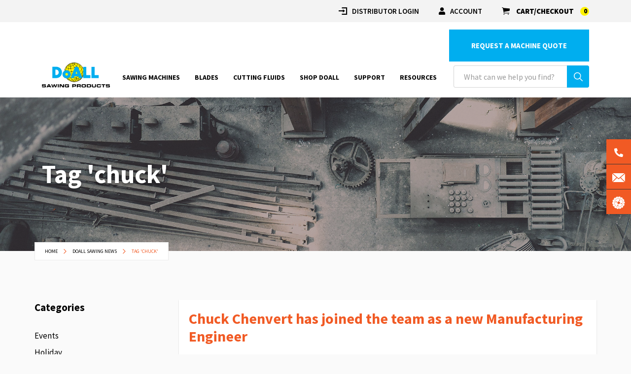

--- FILE ---
content_type: text/html; charset=UTF-8
request_url: https://www.doallsaws.com/news-offers/tag/chuck
body_size: 15102
content:
<!doctype html>
<html lang="en">
    <head >
        <!-- Testing require_js.phtml -->
<!-- MS Ads UET -->
<script>
(function(w,d,t,r,u){var f,n,i;w[u]=w[u]||[],f=function(){var o={ti:"5190286"};o.q=w[u],w[u]=new UET(o),w[u].push("pageLoad")},n=d.createElement(t),n.src=r,n.async=1,n.onload=n.onreadystatechange=function(){var s=this.readyState;s&&s!=="loaded"&&s!=="complete"||(f(),n.onload=n.onreadystatechange=null)},i=d.getElementsByTagName(t)[0],i.parentNode.insertBefore(n,i)})(window,document,"script", "//bat.bing.com/bat.js","uetq");
</script>
<!-- End MS Ads UET -->
<script>
    var BASE_URL = 'https\u003A\u002F\u002Fwww.doallsaws.com\u002F';
    var require = {
        'baseUrl': 'https\u003A\u002F\u002Fwww.doallsaws.com\u002Fstatic\u002Fversion1768208433\u002Ffrontend\u002FLoungeLizard\u002FDoAllSawing\u002Fen_US'
    };</script>        <meta charset="utf-8"/>
<meta name="title" content="Tag &#039;chuck&#039;"/>
<meta name="description" content="chuck"/>
<meta name="robots" content="INDEX,FOLLOW"/>
<meta name="viewport" content="width=device-width, initial-scale=1, maximum-scale=1.0, user-scalable=no"/>
<meta name="format-detection" content="telephone=no"/>
<title>Tag &#039;chuck&#039;</title>
                <link rel="stylesheet" type="text/css" media="all" href="https://www.doallsaws.com/static/version1768208433/_cache/merged/54c1e6d0dd51b7966461a061a400f9aa.css" />
<link rel="stylesheet" type="text/css" media="screen and (min-width: 768px)" href="https://www.doallsaws.com/static/version1768208433/frontend/LoungeLizard/DoAllSawing/en_US/css/styles-l.css" />
<link rel="stylesheet" type="text/css" media="print" href="https://www.doallsaws.com/static/version1768208433/frontend/LoungeLizard/DoAllSawing/en_US/css/print.css" />
<link rel="stylesheet" type="text/css" rel="stylesheet" type="text/css" href="https://fonts.googleapis.com/css2?family=Source+Sans+Pro:ital,wght@0,300;0,400;0,600;0,700;0,900;1,300;1,400;1,600;1,700;1,900&&display=swap" />
<link rel="stylesheet" type="text/css" media="all" href="https://www.doallsaws.com/static/version1768208433/frontend/LoungeLizard/DoAllSawing/en_US/css/theme.css" />
<link rel="stylesheet" type="text/css" media="all" href="https://www.doallsaws.com/static/version1768208433/_cache/merged/8a9d448ab300255ff550fb01f3e72513.css" />
<script type="text/javascript" src="https://www.doallsaws.com/static/version1768208433/_cache/merged/071d70dfaaa902dd15765c5156446d56.js"></script>
<link rel="preload" as="font" crossorigin="anonymous" href="https://www.doallsaws.com/static/version1768208433/frontend/LoungeLizard/DoAllSawing/en_US/fonts/opensans/light/opensans-300.woff2" />
<link rel="preload" as="font" crossorigin="anonymous" href="https://www.doallsaws.com/static/version1768208433/frontend/LoungeLizard/DoAllSawing/en_US/fonts/opensans/regular/opensans-400.woff2" />
<link rel="preload" as="font" crossorigin="anonymous" href="https://www.doallsaws.com/static/version1768208433/frontend/LoungeLizard/DoAllSawing/en_US/fonts/opensans/semibold/opensans-600.woff2" />
<link rel="preload" as="font" crossorigin="anonymous" href="https://www.doallsaws.com/static/version1768208433/frontend/LoungeLizard/DoAllSawing/en_US/fonts/opensans/bold/opensans-700.woff2" />
<link rel="preload" as="font" crossorigin="anonymous" href="https://www.doallsaws.com/static/version1768208433/frontend/LoungeLizard/DoAllSawing/en_US/fonts/Luma-Icons.woff2" />
<link rel="icon" type="image/x-icon" href="https://www.doallsaws.com/media/favicon/default/favicon.ico" />
<link rel="shortcut icon" type="image/x-icon" href="https://www.doallsaws.com/media/favicon/default/favicon.ico" />
<script type='text/javascript' src='https://platform-api.sharethis.com/js/sharethis.js#property=64cc949dcbb13e0019b60491&product=sop' async='async'></script>

<!-- Facebook Pixel Code -->
<script>
!function(f,b,e,v,n,t,s)
{if(f.fbq)return;n=f.fbq=function(){n.callMethod?
n.callMethod.apply(n,arguments):n.queue.push(arguments)};
if(!f._fbq)f._fbq=n;n.push=n;n.loaded=!0;n.version='2.0';
n.queue=[];t=b.createElement(e);t.async=!0;
t.src=v;s=b.getElementsByTagName(e)[0];
s.parentNode.insertBefore(t,s)}(window, document,'script',
'https://connect.facebook.net/en_US/fbevents.js');
fbq('init', '227901462022298');
fbq('track', 'PageView');
</script>
<noscript><img height="1" width="1" style="display:none"
src="https://www.facebook.com/tr?id=227901462022298&ev=PageView&noscript=1"
/></noscript>
<!-- End Facebook Pixel Code -->


<meta name="p:domain_verify" content="c1f75ada114594bd473b0f1dc0fb351e"/>        
<script nonce="YTRzbHR3N3pqOWZwZjF1NjR5dWgxdzFjNGwwODNhdGg=">
    window.getWpGA4Cookie = function(name) {
        match = document.cookie.match(new RegExp(name + '=([^;]+)'));
        if (match) return decodeURIComponent(match[1].replace(/\+/g, ' ')) ;
    };

    window.ga4AllowServices = false;

    var isCookieRestrictionModeEnabled = 0,
        currentWebsiteId = 1,
        cookieRestrictionName = 'user_allowed_save_cookie';

    if (isCookieRestrictionModeEnabled) {
        allowedCookies = window.getWpGA4Cookie(cookieRestrictionName);

        if (allowedCookies !== undefined) {
            allowedWebsites = JSON.parse(allowedCookies);

            if (allowedWebsites[currentWebsiteId] === 1) {
                window.ga4AllowServices = true;
            }
        }
    } else {
        window.ga4AllowServices = true;
    }
</script>
        <!-- Google Tag Manager -->
<script nonce="YTRzbHR3N3pqOWZwZjF1NjR5dWgxdzFjNGwwODNhdGg=" > if (window.ga4AllowServices) {(function(w,d,s,l,i){w[l]=w[l]||[];w[l].push({'gtm.start':
new Date().getTime(),event:'gtm.js'});var f=d.getElementsByTagName(s)[0],
j=d.createElement(s),dl=l!='dataLayer'?'&l='+l:'';j.async=true;j.src=
'https://www.googletagmanager.com/gtm.js?id='+i+dl;f.parentNode.insertBefore(j,f);
})(window,document,'script','dataLayer','GTM-59BJTTB');} </script>
<!-- End Google Tag Manager -->
        <script nonce="YTRzbHR3N3pqOWZwZjF1NjR5dWgxdzFjNGwwODNhdGg=">
        if (window.ga4AllowServices) {
            window.dataLayer = window.dataLayer || [];
                        var dl4Objects = [{"pageName":"Tag 'chuck'","pageType":"other"}];
            for (var i in dl4Objects) {
                window.dataLayer.push({ecommerce: null});
                window.dataLayer.push(dl4Objects[i]);
            }
                        var wpGA4Cookies = ['wp_ga4_user_id','wp_ga4_customerGroup'];
            wpGA4Cookies.map(function (cookieName) {
                var cookieValue = window.getWpGA4Cookie(cookieName);
                if (cookieValue) {
                    var dl4Object = {};
                    dl4Object[cookieName.replace('wp_ga4_', '')] = cookieValue;
                    window.dataLayer.push(dl4Object);
                }
            });
        }
    </script>
    <script type="text/x-magento-init">
        {
            "*": {
                "Magento_PageCache/js/form-key-provider": {
                    "isPaginationCacheEnabled":
                        0                }
            }
        }
    </script>
<style>
	@media (min-width: 1260px) {
		.magezon-builder .mgz-container {width: 1260px;}
	}
	</style>
<script type="text/x-magento-init">
        {
        "*": {
            "Ebizcharge_Ebizcharge/js/checkout/gateway/ebizcharge-gateway" : {
               "soapConfig": {}
            }
          }
        }

</script>


    </head>
    <body data-container="body"
          data-mage-init='{"loaderAjax": {}, "loader": { "icon": "https://www.doallsaws.com/static/version1768208433/frontend/LoungeLizard/DoAllSawing/en_US/images/loader-2.gif"}}'
        id="html-body" class="blog-post-list blog-tag-view page-layout-2columns-left">
        <!-- Google Tag Manager (noscript) -->
<noscript><iframe src="https://www.googletagmanager.com/ns.html?id=GTM-59BJTTB"
height="0" width="0" style="display:none;visibility:hidden"></iframe></noscript>
<!-- End Google Tag Manager (noscript) -->
<script type="text/x-magento-init">
    {
        "*": {
            "Magento_PageBuilder/js/widget-initializer": {
                "config": {"[data-content-type=\"slider\"][data-appearance=\"default\"]":{"Magento_PageBuilder\/js\/content-type\/slider\/appearance\/default\/widget":false},"[data-content-type=\"map\"]":{"Magento_PageBuilder\/js\/content-type\/map\/appearance\/default\/widget":false},"[data-content-type=\"row\"]":{"Magento_PageBuilder\/js\/content-type\/row\/appearance\/default\/widget":false},"[data-content-type=\"tabs\"]":{"Magento_PageBuilder\/js\/content-type\/tabs\/appearance\/default\/widget":false},"[data-content-type=\"slide\"]":{"Magento_PageBuilder\/js\/content-type\/slide\/appearance\/default\/widget":{"buttonSelector":".pagebuilder-slide-button","showOverlay":"hover","dataRole":"slide"}},"[data-content-type=\"banner\"]":{"Magento_PageBuilder\/js\/content-type\/banner\/appearance\/default\/widget":{"buttonSelector":".pagebuilder-banner-button","showOverlay":"hover","dataRole":"banner"}},"[data-content-type=\"buttons\"]":{"Magento_PageBuilder\/js\/content-type\/buttons\/appearance\/inline\/widget":false},"[data-content-type=\"products\"][data-appearance=\"carousel\"]":{"Amasty_Xsearch\/js\/content-type\/products\/appearance\/carousel\/widget-override":false}},
                "breakpoints": {"desktop":{"label":"Desktop","stage":true,"default":true,"class":"desktop-switcher","icon":"Magento_PageBuilder::css\/images\/switcher\/switcher-desktop.svg","conditions":{"min-width":"1024px"},"options":{"products":{"default":{"slidesToShow":"5"}}}},"tablet":{"conditions":{"max-width":"1024px","min-width":"768px"},"options":{"products":{"default":{"slidesToShow":"4"},"continuous":{"slidesToShow":"3"}}}},"mobile":{"label":"Mobile","stage":true,"class":"mobile-switcher","icon":"Magento_PageBuilder::css\/images\/switcher\/switcher-mobile.svg","media":"only screen and (max-width: 767px)","conditions":{"max-width":"767px","min-width":"640px"},"options":{"products":{"default":{"slidesToShow":"3"}}}},"mobile-small":{"conditions":{"max-width":"640px"},"options":{"products":{"default":{"slidesToShow":"2"},"continuous":{"slidesToShow":"1"}}}}}            }
        }
    }
</script>

<div class="cookie-status-message" id="cookie-status">
    The store will not work correctly when cookies are disabled.</div>
<script type="text&#x2F;javascript">document.querySelector("#cookie-status").style.display = "none";</script>
<script type="text/x-magento-init">
    {
        "*": {
            "cookieStatus": {}
        }
    }
</script>

<script type="text/x-magento-init">
    {
        "*": {
            "mage/cookies": {
                "expires": null,
                "path": "\u002F",
                "domain": ".www.doallsaws.com",
                "secure": true,
                "lifetime": "172800"
            }
        }
    }
</script>
    <noscript>
        <div class="message global noscript">
            <div class="content">
                <p>
                    <strong>JavaScript seems to be disabled in your browser.</strong>
                    <span>
                        For the best experience on our site, be sure to turn on Javascript in your browser.                    </span>
                </p>
            </div>
        </div>
    </noscript>

<script>
    window.cookiesConfig = window.cookiesConfig || {};
    window.cookiesConfig.secure = true;
</script><script>    require.config({
        map: {
            '*': {
                wysiwygAdapter: 'mage/adminhtml/wysiwyg/tiny_mce/tinymceAdapter'
            }
        }
    });</script><script>    require.config({
        paths: {
            googleMaps: 'https\u003A\u002F\u002Fmaps.googleapis.com\u002Fmaps\u002Fapi\u002Fjs\u003Fv\u003D3.56\u0026key\u003D'
        },
        config: {
            'Magento_PageBuilder/js/utils/map': {
                style: '',
            },
            'Magento_PageBuilder/js/content-type/map/preview': {
                apiKey: '',
                apiKeyErrorMessage: 'You\u0020must\u0020provide\u0020a\u0020valid\u0020\u003Ca\u0020href\u003D\u0027https\u003A\u002F\u002Fwww.doallsaws.com\u002Fadminhtml\u002Fsystem_config\u002Fedit\u002Fsection\u002Fcms\u002F\u0023cms_pagebuilder\u0027\u0020target\u003D\u0027_blank\u0027\u003EGoogle\u0020Maps\u0020API\u0020key\u003C\u002Fa\u003E\u0020to\u0020use\u0020a\u0020map.'
            },
            'Magento_PageBuilder/js/form/element/map': {
                apiKey: '',
                apiKeyErrorMessage: 'You\u0020must\u0020provide\u0020a\u0020valid\u0020\u003Ca\u0020href\u003D\u0027https\u003A\u002F\u002Fwww.doallsaws.com\u002Fadminhtml\u002Fsystem_config\u002Fedit\u002Fsection\u002Fcms\u002F\u0023cms_pagebuilder\u0027\u0020target\u003D\u0027_blank\u0027\u003EGoogle\u0020Maps\u0020API\u0020key\u003C\u002Fa\u003E\u0020to\u0020use\u0020a\u0020map.'
            },
        }
    });</script><script>
    require.config({
        shim: {
            'Magento_PageBuilder/js/utils/map': {
                deps: ['googleMaps']
            }
        }
    });</script><script type="text/javascript">
    var RAQ_BASE_URL = 'https://www.doallsaws.com/';
</script>
<script type="text/javascript">
    var QUICKVIEW_BASE_URL = 'https://www.doallsaws.com/';
</script>
<main><header class="header">
        





<div class="header-main">
    <div class="header-top-section d-none d-md-block">
        <div class="container">
            <div class="header-top-content d-flex align-items-center justify-content-end">
                <a href="https://portal.doallsaws.com/"><span class="icon-login"></span>Distributor login</a>
                <a href="https://www.doallsaws.com/customer/account/login/"><span class="icon-user"></span>Account</a>
                
<div data-block="minicart" class="minicart-wrapper">
    <a class="action showcart" href="https://www.doallsaws.com/checkout/cart/"
       data-bind="scope: 'minicart_content'">
        <span class="text">Cart</span>
        <span class="counter qty empty"
              data-bind="css: { empty: !!getCartParam('summary_count') == false && !isLoading() },
               blockLoader: isLoading">
               <!-- ko if: getCartParam('summary_count') -->
            <span class="counter-number"><!-- ko text: getCartParam('summary_count') --><!-- /ko --></span>
            <!-- /ko -->
            <!-- ko ifnot: getCartParam('summary_count') -->
                <span class="counter-number">0</span>
            <!-- /ko -->
            <span class="counter-label">
            <!-- ko if: getCartParam('summary_count') -->
                <!-- ko text: getCartParam('summary_count') --><!-- /ko -->
                <!-- ko i18n: 'items' --><!-- /ko -->
            <!-- /ko -->
            </span>
        </span>
    </a>
            <div class="block block-minicart"
             data-role="dropdownDialog"
             data-mage-init='{"dropdownDialog":{
                "appendTo":"[data-block=minicart]",
                "triggerTarget":".showcart",
                "timeout": "2000",
                "closeOnMouseLeave": false,
                "closeOnEscape": true,
                "triggerClass":"active",
                "parentClass":"active",
                "buttons":[]}}'>
            <div id="minicart-content-wrapper" data-bind="scope: 'minicart_content'">
                <!-- ko template: getTemplate() --><!-- /ko -->
            </div>
                    </div>
        <script>window.checkout = {"shoppingCartUrl":"https:\/\/www.doallsaws.com\/checkout\/cart\/","checkoutUrl":"https:\/\/www.doallsaws.com\/checkout\/","updateItemQtyUrl":"https:\/\/www.doallsaws.com\/checkout\/sidebar\/updateItemQty\/","removeItemUrl":"https:\/\/www.doallsaws.com\/checkout\/sidebar\/removeItem\/","imageTemplate":"Magento_Catalog\/product\/image_with_borders","baseUrl":"https:\/\/www.doallsaws.com\/","minicartMaxItemsVisible":5,"websiteId":"1","maxItemsToDisplay":10,"storeId":"1","storeGroupId":"1","customerLoginUrl":"https:\/\/www.doallsaws.com\/customer\/account\/login\/referer\/aHR0cHM6Ly93d3cuZG9hbGxzYXdzLmNvbS9uZXdzLW9mZmVycy90YWcvY2h1Y2s~\/","isRedirectRequired":false,"autocomplete":"off","captcha":{"user_login":{"isCaseSensitive":false,"imageHeight":50,"imageSrc":"https:\/\/www.doallsaws.com\/media\/captcha\/base\/430c42960da532c41e463fbeec28937a.png","refreshUrl":"https:\/\/www.doallsaws.com\/captcha\/refresh\/","isRequired":true,"timestamp":1769424206}}}</script>    <script type="text/x-magento-init">
    {
        "[data-block='minicart']": {
            "Magento_Ui/js/core/app": {"components":{"minicart_content":{"children":{"subtotal.container":{"children":{"subtotal":{"children":{"subtotal.totals":{"config":{"display_cart_subtotal_incl_tax":0,"display_cart_subtotal_excl_tax":1,"template":"Magento_Tax\/checkout\/minicart\/subtotal\/totals"},"children":{"subtotal.totals.msrp":{"component":"Magento_Msrp\/js\/view\/checkout\/minicart\/subtotal\/totals","config":{"displayArea":"minicart-subtotal-hidden","template":"Magento_Msrp\/checkout\/minicart\/subtotal\/totals"}}},"component":"Magento_Tax\/js\/view\/checkout\/minicart\/subtotal\/totals"}},"component":"uiComponent","config":{"template":"Magento_Checkout\/minicart\/subtotal"}}},"component":"uiComponent","config":{"displayArea":"subtotalContainer"}},"item.renderer":{"component":"Magento_Checkout\/js\/view\/cart-item-renderer","config":{"displayArea":"defaultRenderer","template":"Ebizcharge_Ebizcharge\/minicart\/item\/default"},"children":{"item.image":{"component":"Magento_Catalog\/js\/view\/image","config":{"template":"Magento_Catalog\/product\/image","displayArea":"itemImage"}},"checkout.cart.item.price.sidebar":{"component":"uiComponent","config":{"template":"Magento_Checkout\/minicart\/item\/price","displayArea":"priceSidebar"}}}},"extra_info":{"component":"uiComponent","config":{"displayArea":"extraInfo"}},"promotion":{"component":"uiComponent","config":{"displayArea":"promotion"}}},"config":{"itemRenderer":{"default":"defaultRenderer","simple":"defaultRenderer","virtual":"defaultRenderer"},"template":"Magento_Checkout\/minicart\/content"},"component":"Magento_Checkout\/js\/view\/minicart"}},"types":[]}        },
        "*": {
            "Magento_Ui/js/block-loader": "https\u003A\u002F\u002Fwww.doallsaws.com\u002Fstatic\u002Fversion1768208433\u002Ffrontend\u002FLoungeLizard\u002FDoAllSawing\u002Fen_US\u002Fimages\u002Floader\u002D1.gif"
        }
    }
    </script>
</div>
            </div>
        </div>
    </div>
    <div class="header-bottom-section">
        <div class="container">
            <div class="d-flex align-items-end justify-content-between">
                <span data-action="toggle-nav" class="action nav-toggle"><span>Toggle Nav</span></span>
<a
    class="logo"
    href="https://www.doallsaws.com/"
    title="DoALL&#x20;Sawing&#x20;Products&#x20;logo"
    aria-label="store logo">
    <img src="https://www.doallsaws.com/static/version1768208433/frontend/LoungeLizard/DoAllSawing/en_US/images/logo.svg"
         title="DoALL&#x20;Sawing&#x20;Products&#x20;logo"
         alt="DoALL&#x20;Sawing&#x20;Products&#x20;logo"
            width="215"            height="80"    />
</a>
                <div class="megamenu-content">
                    <ul class="nav nav-tabs"><li><a data-toggle="tab" href="#main-Menucontent" class="active">Menu</a></li><li><a data-toggle="tab" href="#main-Accountcontent">Account</a></li></ul><div class="tab-content"><div id="main-Menucontent" class="tab-pane active">
      

					<nav class="navigation" role="navigation">
		<ul id="mainMenu" class="nav nav-main nav-main-menu">
						
															<li class="  static-menu level0 dropdown">
							<a href="https://www.doallsaws.com/sawing-machines" class="level0 dropdown-toggle"><span>Sawing Machines</span></a><span class="toggle-menu"><a onclick="toggleEl(this,'mobile-menu-1-1')" href="javascript:void(0)" class=""><span class="icon-plus"></span></a></span><ul class="dropdown-menu" id="mobile-menu-1-1"><li class="container"><ul><li><div class="row">
<div class="col-12 col-md-12 col-lg-3">
<h4>Shop By</h4>
<ul>
<li><span class="widget block block-category-link-inline">
    <a href="https://www.doallsaws.com/sawing-machines/circular-saw"><span>Industrial Circular Saw Machines</span></a>
</span>
</li>
<li><span class="widget block block-category-link-inline">
    <a href="https://www.doallsaws.com/sawing-machines/dual-column-horizontal"><span>Industrial Horizontal Band Saws</span></a>
</span>
</li>
<li><span class="widget block block-category-link-inline">
    <a href="https://www.doallsaws.com/sawing-machines/fabrication-mitering-saws"><span>Miter Band Saws for Sale</span></a>
</span>
</li>
<li><span class="widget block block-category-link-inline">
    <a href="https://www.doallsaws.com/sawing-machines/vertical-contour-saws"><span>Industrial Vertical Band Saws</span></a>
</span>
</li>
<li><span class="widget block block-category-link-inline">
    <a href="https://www.doallsaws.com/sawing-machines/specialty-saws"><span>Specialty Saws</span></a>
</span>
</li>
<li><span class="widget block block-category-link-inline">
    <a href="https://www.doallsaws.com/sawing-machines/tube-cutting-saws"><span>Steel Tube Cutting Machines</span></a>
</span>
</li>
<li><div class="widget block block-category-link">
    <a href="https://www.doallsaws.com/certified-preowned"><span>DoALL Certified-Preowned</span></a>
</div>
</li>
</ul>
<h4>Other Products</h4>
<ul>
<li><span class="widget block block-category-link-inline">
    <a href="https://www.doallsaws.com/blades"><span>Blades</span></a>
</span>
</li>
<li><span class="widget block block-category-link-inline">
    <a href="https://www.doallsaws.com/cutting-fluids"><span>Cutting Oil For Band Saws</span></a>
</span>
</li>
<li><span class="widget block block-category-link-inline">
    <a href="https://www.doallsaws.com/parts-store"><span>DoAll<sup>®</sup> Parts</span></a>
</span>
</li>
</ul>
</div>
<div class="col-12 col-md-8 col-lg-9 d-none d-lg-flex flex-column">
<div class="featured-products-menu">
<h4>Featured Sawing Machines</h4>
<div class="block widget block-products-list grid">
                <div class="block-content products">
            <!-- new_products_content_widget_grid-->            <div class="products-grid grid">
                <ol class="product-items widget-product-grid">
                                                                <li class="product-item">                        <div class="product-item-info">
                            <a href="https://www.doallsaws.com/dc-440cnc-a-dual-column-enclosed-cnc-band-saw" class="product-item-photo">
                                <span class="product-image-container product-image-container-8621">
    <span class="product-image-wrapper">
        <img class="product-image-photo"
                        src="https://www.doallsaws.com/media/catalog/product/cache/2765542505660baab28ecd555e27366e/h/e/hercules_dc-440-cnc-a_12-3-25.png"
            loading="lazy"
            width="240"
            height="300"
            alt="DC-440CNC-A&#x20;-&#x20;Dual&#x20;Column&#x20;Enclosed&#x20;CNC&#x20;Band&#x20;Saw"/></span>
</span>
<style>.product-image-container-8621 {
    width: 240px;
    height: auto;
    aspect-ratio: 240 / 300;
}
.product-image-container-8621 span.product-image-wrapper {
    height: 100%;
    width: 100%;
}
@supports not (aspect-ratio: auto) { 
    .product-image-container-8621 span.product-image-wrapper {
        padding-bottom: 125%;
    }
}</style>                            </a>
                            <div class="product-item-details">
                                <strong class="product-item-name">
                                    <a title="DC-440CNC-A - Dual Column Enclosed CNC Band Saw"
                                       href="https://www.doallsaws.com/dc-440cnc-a-dual-column-enclosed-cnc-band-saw"
                                       class="product-item-link">
                                        DC-440CNC-A - Dual Column Enclosed CNC Band Saw                                    </a>
                                </strong>

                                
                            </div>
                        </div>
                                                                    </li><li class="product-item">                        <div class="product-item-info">
                            <a href="https://www.doallsaws.com/ds-280m-dual-miter-manual-band-saw" class="product-item-photo">
                                <span class="product-image-container product-image-container-3725">
    <span class="product-image-wrapper">
        <img class="product-image-photo"
                        src="https://www.doallsaws.com/media/catalog/product/cache/2765542505660baab28ecd555e27366e/h/q/hqdefault_3_4.jpg"
            loading="lazy"
            width="240"
            height="300"
            alt="DS-280M&#x20;Dual-Miter&#x20;Manual&#x20;Band&#x20;Saw"/></span>
</span>
<style>.product-image-container-3725 {
    width: 240px;
    height: auto;
    aspect-ratio: 240 / 300;
}
.product-image-container-3725 span.product-image-wrapper {
    height: 100%;
    width: 100%;
}
@supports not (aspect-ratio: auto) { 
    .product-image-container-3725 span.product-image-wrapper {
        padding-bottom: 125%;
    }
}</style>                            </a>
                            <div class="product-item-details">
                                <strong class="product-item-name">
                                    <a title="DS-280M Dual-Miter Manual Band Saw"
                                       href="https://www.doallsaws.com/ds-280m-dual-miter-manual-band-saw"
                                       class="product-item-link">
                                        DS-280M Dual-Miter Manual Band Saw                                    </a>
                                </strong>

                                
                            </div>
                        </div>
                                                                    </li><li class="product-item">                        <div class="product-item-info">
                            <a href="https://www.doallsaws.com/s-500cnc-miter-cnc-band-saw" class="product-item-photo">
                                <span class="product-image-container product-image-container-3724">
    <span class="product-image-wrapper">
        <img class="product-image-photo"
                        src="https://www.doallsaws.com/media/catalog/product/cache/2765542505660baab28ecd555e27366e/s/-/s-500cnc-band-saw.jpg"
            loading="lazy"
            width="240"
            height="300"
            alt="S-500CNC&#x20;DoALL&#x20;Dual&#x20;Miter&#x20;Automatic&#x20;Band&#x20;Saw&#x20;"/></span>
</span>
<style>.product-image-container-3724 {
    width: 240px;
    height: auto;
    aspect-ratio: 240 / 300;
}
.product-image-container-3724 span.product-image-wrapper {
    height: 100%;
    width: 100%;
}
@supports not (aspect-ratio: auto) { 
    .product-image-container-3724 span.product-image-wrapper {
        padding-bottom: 125%;
    }
}</style>                            </a>
                            <div class="product-item-details">
                                <strong class="product-item-name">
                                    <a title="S-500CNC Miter CNC Band Saw "
                                       href="https://www.doallsaws.com/s-500cnc-miter-cnc-band-saw"
                                       class="product-item-link">
                                        S-500CNC Miter CNC Band Saw                                     </a>
                                </strong>

                                
                            </div>
                        </div>
                        </li>                                    </ol>
            </div>
                    </div>
    </div></div>
<div class="mt-auto menu-view-all"></div>
</div>
</div></li></ul></li></ul>						</li>
											<li class="  static-menu level0 dropdown">
							<a href="https://www.doallsaws.com/blades" class="level0 dropdown-toggle"><span>Blades</span></a><span class="toggle-menu"><a onclick="toggleEl(this,'mobile-menu-2-1')" href="javascript:void(0)" class=""><span class="icon-plus"></span></a></span><ul class="dropdown-menu" id="mobile-menu-2-1"><li class="container"><ul><li><div class="row">
<div class="col-12 col-md-12 col-lg-3">
<h4>Shop By</h4>
<ul>
<li><span class="widget block block-category-link-inline">
    <a href="https://www.doallsaws.com/blades/bi-metal"><span>Bi-Metal Blades</span></a>
</span>
</li>
<li><span class="widget block block-category-link-inline">
    <a href="https://www.doallsaws.com/blades/carbide-blades"><span>Tungsten Carbide Saw Blades</span></a>
</span>
</li>
<li><span class="widget block block-category-link-inline">
    <a href="https://www.doallsaws.com/blades/carbon-steel-blades"><span>Carbon Steel Saw Blades</span></a>
</span>
</li>
<li><span class="widget block block-category-link-inline">
    <a href="https://www.doallsaws.com/blades/knife-edge-blades"><span>Knife Edge Band Saw Blades</span></a>
</span>
</li>
<li><span class="widget block block-category-link-inline">
    <a href="https://www.doallsaws.com/blades/diamond-blades"><span>Diamond Band Saw Blades</span></a>
</span>
</li>
<li><span class="widget block block-category-link-inline">
    <a href="https://www.doallsaws.com/blades/circular-saw-blades"><span>Industrial Circular Saw Blades</span></a>
</span>
</li>
</ul>
<h4>Other Products</h4>
<ul>
<li></li>
<li><span class="widget block block-category-link-inline">
    <a href="https://www.doallsaws.com/cutting-fluids"><span>Cutting Oil For Band Saws</span></a>
</span>
</li>
<li><span class="widget block block-category-link-inline">
    <a href="https://www.doallsaws.com/parts-store"><span>DoAll<sup>®</sup> Parts</span></a>
</span>
</li>
</ul>
</div>
<div class="col-12 col-md-8 col-lg-9 d-none d-lg-flex flex-column">
<div class="featured-products-menu">
<h4>Featured Blades</h4>
<div class="block widget block-products-list grid">
<div class="block-content products">
<div class="products-grid grid">
<ol class="product-items widget-product-grid">
<li class="product-item">
<div class="product-item-info"><a class="product-item-photo" href="https://www.doallsaws.com/blades/bi-metal"> <span class="product-image-container" style="width: 240px;"> <span class="product-image-wrapper" style="padding-bottom: 125%;"> <img class="product-image-photo" src="https://www.doallsaws.com/pub/media/catalog/product//2/0/2016_penetrator_clip.jpg" width="240" height="300"> </span> </span> </a>
<div class="product-item-details"><strong class="product-item-name"> <a class="product-item-link" href="https://www.doallsaws.com/blades/bi-metal">Bi-Metal Blades</a> </strong></div>
</div>
</li>
<li class="product-item">
<div class="product-item-info"><a class="product-item-photo" href="https://www.doallsaws.com/blades/carbide-blades"> <span class="product-image-container" style="width: 240px;"> <span class="product-image-wrapper" style="padding-bottom: 125%;"> <img class="product-image-photo" src="https://www.doallsaws.com/pub/media/catalog/product//2/0/2016_stc_carbide_clip.jpg" width="240" height="300"> </span> </span> </a>
<div class="product-item-details"><strong class="product-item-name"> <a class="product-item-link" href="https://www.doallsaws.com/blades/carbide-blades">Tungsten Carbide Blades</a> </strong></div>
</div>
</li>
<li class="product-item">
<div class="product-item-info"><a class="product-item-photo" href="https://www.doallsaws.com/blades/carbon-steel-blades"> <span class="product-image-container" style="width: 240px;"> <span class="product-image-wrapper" style="padding-bottom: 125%;"> <img class="product-image-photo" src="https://www.doallsaws.com/pub/media/catalog/product//2/0/2016_dart_carbon_steel_clip.jpg" width="240" height="300"> </span> </span> </a>
<div class="product-item-details"><strong class="product-item-name"> <a class="product-item-link" href="https://www.doallsaws.com/blades/carbon-steel-blades">Carbon Steel Blades</a> </strong></div>
</div>
</li>
</ol>
</div>
</div>
</div>
</div>
<div class="mt-auto menu-view-all"><span class="widget block block-category-link-inline">
    <a href="https://www.doallsaws.com/blades"><span>SHOP ALL BLADES</span></a>
</span>
</div>
</div>
</div></li></ul></li></ul>						</li>
											<li class="  static-menu level0 dropdown">
							<a href="https://www.doallsaws.com/cutting-fluids" class="level0 dropdown-toggle"><span>Cutting Fluids</span></a><span class="toggle-menu"><a onclick="toggleEl(this,'mobile-menu-3-1')" href="javascript:void(0)" class=""><span class="icon-plus"></span></a></span><ul class="dropdown-menu" id="mobile-menu-3-1"><li class="container"><ul><li><div class="row">
<div class="col-12 col-md-12 col-lg-3">
<h4>Shop By</h4>
<ul>
<li><span class="widget block block-category-link-inline">
    <a href="https://www.doallsaws.com/cutting-fluids/direct-application-oils"><span>Direct Application Oils</span></a>
</span>
</li>
<li><span class="widget block block-category-link-inline">
    <a href="https://www.doallsaws.com/cutting-fluids/straight-oils"><span>Straight Oils</span></a>
</span>
</li>
<li><span class="widget block block-category-link-inline">
    <a href="https://www.doallsaws.com/cutting-fluids/soluble-oils"><span>Soluble Oils</span></a>
</span>
</li>
<li><span class="widget block block-category-link-inline">
    <a href="https://www.doallsaws.com/cutting-fluids/semi-synthetic-fluids"><span>Semi-Synthetic Fluids</span></a>
</span>
</li>
<li><span class="widget block block-category-link-inline">
    <a href="https://www.doallsaws.com/cutting-fluids/synthetic-cutting-fluids"><span>Synthetic Cutting Fluids</span></a>
</span>
</li>
<li><span class="widget block block-category-link-inline">
    <a href="https://www.doallsaws.com/cutting-fluids/machine-lubricants"><span>Machine Lubricants</span></a>
</span>
</li>
<li><span class="widget block block-category-link-inline">
    <a href="https://www.doallsaws.com/cutting-fluids/specialty-fluids"><span>Specialty Fluids</span></a>
</span>
</li>
</ul>
<h4>Other Products</h4>
<ul>
<li></li>
<li><span class="widget block block-category-link-inline">
    <a href="https://www.doallsaws.com/blades"><span>Blades</span></a>
</span>
</li>
<li><span class="widget block block-category-link-inline">
    <a href="https://www.doallsaws.com/parts-store"><span>DoAll<sup>®</sup> Parts</span></a>
</span>
</li>
</ul>
</div>
<div class="col-12 col-md-8 col-lg-9 d-none d-lg-flex flex-column">
<div class="featured-products-menu">
<h4>Featured Cutting Fluids</h4>
<div class="block widget block-products-list grid">
                <div class="block-content products">
            <!-- new_products_content_widget_grid-->            <div class="products-grid grid">
                <ol class="product-items widget-product-grid">
                                                                <li class="product-item">                        <div class="product-item-info">
                            <a href="https://www.doallsaws.com/band-all-101-soluble-oil-coolant" class="product-item-photo">
                                <span class="product-image-container product-image-container-250">
    <span class="product-image-wrapper">
        <img class="product-image-photo"
                        src="https://www.doallsaws.com/media/catalog/product/cache/2765542505660baab28ecd555e27366e/b/a/band-all-101_5g.png"
            loading="lazy"
            width="240"
            height="300"
            alt="DoALL&#x20;Band-All&#x20;101&#x20;Soluble&#x20;Oil&#x20;Coolant"/></span>
</span>
<style>.product-image-container-250 {
    width: 240px;
    height: auto;
    aspect-ratio: 240 / 300;
}
.product-image-container-250 span.product-image-wrapper {
    height: 100%;
    width: 100%;
}
@supports not (aspect-ratio: auto) { 
    .product-image-container-250 span.product-image-wrapper {
        padding-bottom: 125%;
    }
}</style>                            </a>
                            <div class="product-item-details">
                                <strong class="product-item-name">
                                    <a title="Band-ALL 101 Soluble Oil Coolant"
                                       href="https://www.doallsaws.com/band-all-101-soluble-oil-coolant"
                                       class="product-item-link">
                                        Band-ALL 101 Soluble Oil Coolant                                    </a>
                                </strong>

                                
                            </div>
                        </div>
                                                                    </li><li class="product-item">                        <div class="product-item-info">
                            <a href="https://www.doallsaws.com/band-all-103-synthetic-coolant" class="product-item-photo">
                                <span class="product-image-container product-image-container-249">
    <span class="product-image-wrapper">
        <img class="product-image-photo"
                        src="https://www.doallsaws.com/media/catalog/product/cache/2765542505660baab28ecd555e27366e/b/a/band-all-103_5g.png"
            loading="lazy"
            width="240"
            height="300"
            alt="DoALL&#x20;BAND-ALL&#x20;103"/></span>
</span>
<style>.product-image-container-249 {
    width: 240px;
    height: auto;
    aspect-ratio: 240 / 300;
}
.product-image-container-249 span.product-image-wrapper {
    height: 100%;
    width: 100%;
}
@supports not (aspect-ratio: auto) { 
    .product-image-container-249 span.product-image-wrapper {
        padding-bottom: 125%;
    }
}</style>                            </a>
                            <div class="product-item-details">
                                <strong class="product-item-name">
                                    <a title="Band-ALL 103 Synthetic Coolant"
                                       href="https://www.doallsaws.com/band-all-103-synthetic-coolant"
                                       class="product-item-link">
                                        Band-ALL 103 Synthetic Coolant                                    </a>
                                </strong>

                                
                            </div>
                        </div>
                                                                    </li><li class="product-item">                        <div class="product-item-info">
                            <a href="https://www.doallsaws.com/band-all-102-semi-synthetic-coolant" class="product-item-photo">
                                <span class="product-image-container product-image-container-248">
    <span class="product-image-wrapper">
        <img class="product-image-photo"
                        src="https://www.doallsaws.com/media/catalog/product/cache/2765542505660baab28ecd555e27366e/b/a/band-all_5g.png"
            loading="lazy"
            width="240"
            height="300"
            alt="DoALL&#x20;BAND&#x20;ALL&#x20;102"/></span>
</span>
<style>.product-image-container-248 {
    width: 240px;
    height: auto;
    aspect-ratio: 240 / 300;
}
.product-image-container-248 span.product-image-wrapper {
    height: 100%;
    width: 100%;
}
@supports not (aspect-ratio: auto) { 
    .product-image-container-248 span.product-image-wrapper {
        padding-bottom: 125%;
    }
}</style>                            </a>
                            <div class="product-item-details">
                                <strong class="product-item-name">
                                    <a title="Band-All 102 Semi-Synthetic Coolant"
                                       href="https://www.doallsaws.com/band-all-102-semi-synthetic-coolant"
                                       class="product-item-link">
                                        Band-All 102 Semi-Synthetic Coolant                                    </a>
                                </strong>

                                
                            </div>
                        </div>
                        </li>                                    </ol>
            </div>
                    </div>
    </div></div>
<div class="mt-auto menu-view-all"><span class="widget block block-category-link-inline">
    <a href="https://www.doallsaws.com/cutting-fluids"><span>SHOP ALL CUTTING FLUIDS</span></a>
</span>
</div>
</div>
</div></li></ul></li></ul>						</li>
											<li class="  static-menu level0 dropdown">
							<a href="https://www.doallsaws.com/parts-store" class="level0 dropdown-toggle"><span>Shop DoAll</span></a><span class="toggle-menu"><a onclick="toggleEl(this,'mobile-menu-4-1')" href="javascript:void(0)" class=""><span class="icon-plus"></span></a></span><ul class="dropdown-menu" id="mobile-menu-4-1"><li class="container"><ul><li><div class="row">
<div class="col-12 col-md-12 col-lg-3">
<h4>Shop By</h4>
<ul>
<li><span class="widget block block-category-link-inline">
    <a href="https://www.doallsaws.com/parts-store/blades"><span>Band Saw Blades for Sale</span></a>
</span>
</li>
<li><span class="widget block block-category-link-inline">
    <a href="https://www.doallsaws.com/parts-store/fluids"><span>Band Saw Oil For Sale</span></a>
</span>
</li>
<li><span class="widget block block-category-link-inline">
    <a href="https://www.doallsaws.com/parts-store/conveyor"><span>Roller Tables for Band Saws</span></a>
</span>
</li>
<li><span class="widget block block-category-link-inline">
    <a href="https://www.doallsaws.com/parts-store/spare-wear-parts"><span>DoALL Band Saw Parts for Sale</span></a>
</span>
</li>
<li><span class="widget block block-category-link-inline">
    <a href="https://www.doallsaws.com/parts-store/blade-welder"><span>Band Saw Blade Welder</span></a>
</span>
</li>
<li><span class="widget block block-category-link-inline">
    <a href="https://www.doallsaws.com/parts-store/hand-tools"><span>Hand Tools</span></a>
</span>
</li>
<li><span class="widget block block-category-link-inline">
    <a href="https://www.doallsaws.com/parts-store/promo-items"><span>Promo Items</span></a>
</span>
</li>
</ul>
<h4>Other Products</h4>
<ul>
<li></li>
<li><span class="widget block block-category-link-inline">
    <a href="https://www.doallsaws.com/blades"><span>Blades</span></a>
</span>
</li>
<li><span class="widget block block-category-link-inline">
    <a href="https://www.doallsaws.com/cutting-fluids"><span>Cutting Oil For Band Saws</span></a>
</span>
</li>
</ul>
</div>
<div class="col-12 col-md-8 col-lg-9 d-none d-lg-flex flex-column">
<div class="featured-products-menu">
<h4>Featured Products</h4>
<div class="block widget block-products-list grid">
                <div class="block-content products">
            <!-- new_products_content_widget_grid-->            <div class="products-grid grid">
                <ol class="product-items widget-product-grid">
                                                                <li class="product-item">                        <div class="product-item-info">
                            <a href="https://www.doallsaws.com/4-11-1-2-x1-2-x0-025-6tpi" class="product-item-photo">
                                <span class="product-image-container product-image-container-8663">
    <span class="product-image-wrapper">
        <img class="product-image-photo"
                        src="https://www.doallsaws.com/media/catalog/product/cache/2765542505660baab28ecd555e27366e/3/0/308_309_dart_11_7.jpg"
            loading="lazy"
            width="240"
            height="300"
            alt="DOALL&#x20;DART&#x20;WELDED&#x20;BAND&#x20;SAW&#x20;BLADE&#x20;CLAW&#x20;TOOTH&#x20;4&#x27;11-1&#x2F;2&quot;X1&#x2F;2&quot;X0.025&quot;&#x20;6TPI"/></span>
</span>
<style>.product-image-container-8663 {
    width: 240px;
    height: auto;
    aspect-ratio: 240 / 300;
}
.product-image-container-8663 span.product-image-wrapper {
    height: 100%;
    width: 100%;
}
@supports not (aspect-ratio: auto) { 
    .product-image-container-8663 span.product-image-wrapper {
        padding-bottom: 125%;
    }
}</style>                            </a>
                            <div class="product-item-details">
                                <strong class="product-item-name">
                                    <a title="DOALL DART WELDED BAND SAW BLADE CLAW TOOTH 4&#039;11-1/2&quot;X1/2&quot;X0.025&quot; 6TPI"
                                       href="https://www.doallsaws.com/4-11-1-2-x1-2-x0-025-6tpi"
                                       class="product-item-link">
                                        DOALL DART WELDED BAND SAW BLADE CLAW TOOTH 4&#039;11-1/2&quot;X1/2&quot;X0.025&quot; 6TPI                                    </a>
                                </strong>

                                                                    <div class="price-box price-final_price" data-role="priceBox" data-product-id="8663" data-price-box="product-id-8663">
    

<span class="price-container price-final_price&#x20;tax&#x20;weee"
        >
        <span  id="old-price-8663-widget-product-grid"                data-price-amount="77.23"
        data-price-type="finalPrice"
        class="price-wrapper "
    ><span class="price">$77.23</span></span>
        </span>

</div>                                                                    
                            </div>
                        </div>
                                                                    </li><li class="product-item">                        <div class="product-item-info">
                            <a href="https://www.doallsaws.com/s-150-tabletop-band-saw" class="product-item-photo">
                                <span class="product-image-container product-image-container-8662">
    <span class="product-image-wrapper">
        <img class="product-image-photo"
                        src="https://www.doallsaws.com/media/catalog/product/cache/2765542505660baab28ecd555e27366e/s/-/s-150p_machine_picture.jpg"
            loading="lazy"
            width="240"
            height="300"
            alt="S-150P&#x20;Tabletop&#x20;Mitering&#x20;Band&#x20;Saw&#x20;PRE-ORDER&#x20;&#x7C;&#x20;Available&#x20;for&#x20;Shipment&#x20;by&#x20;Feb.&#x20;16th&#x20;"/></span>
</span>
<style>.product-image-container-8662 {
    width: 240px;
    height: auto;
    aspect-ratio: 240 / 300;
}
.product-image-container-8662 span.product-image-wrapper {
    height: 100%;
    width: 100%;
}
@supports not (aspect-ratio: auto) { 
    .product-image-container-8662 span.product-image-wrapper {
        padding-bottom: 125%;
    }
}</style>                            </a>
                            <div class="product-item-details">
                                <strong class="product-item-name">
                                    <a title="S-150P Tabletop Mitering Band Saw PRE-ORDER | Available for Shipment by Feb. 16th "
                                       href="https://www.doallsaws.com/s-150-tabletop-band-saw"
                                       class="product-item-link">
                                        S-150P Tabletop Mitering Band Saw PRE-ORDER | Available for Shipment by Feb. 16th                                     </a>
                                </strong>

                                                                    <div class="price-box price-final_price" data-role="priceBox" data-product-id="8662" data-price-box="product-id-8662">
    

<span class="price-container price-final_price&#x20;tax&#x20;weee"
        >
        <span  id="old-price-8662-widget-product-grid"                data-price-amount="949.99"
        data-price-type="finalPrice"
        class="price-wrapper "
    ><span class="price">$949.99</span></span>
        </span>

</div>                                                                    
                            </div>
                        </div>
                                                                    </li><li class="product-item">                        <div class="product-item-info">
                            <a href="https://www.doallsaws.com/12-10-x1-2-x0-035-4tpi" class="product-item-photo">
                                <span class="product-image-container product-image-container-8661">
    <span class="product-image-wrapper">
        <img class="product-image-photo"
                        src="https://www.doallsaws.com/media/catalog/product/cache/2765542505660baab28ecd555e27366e/3/0/306_333_336_silencer_plus_6_5.jpg"
            loading="lazy"
            width="240"
            height="300"
            alt="DOALL&#x20;SILENCER&#x20;PLUS&#x20;CLAW&#x20;TOOTH&#x20;WELDED&#x20;BAND&#x20;SAW&#x20;BLADE&#x20;12&#x27;10&quot;X1&#x2F;2&quot;X0.035&quot;&#x20;4TPI"/></span>
</span>
<style>.product-image-container-8661 {
    width: 240px;
    height: auto;
    aspect-ratio: 240 / 300;
}
.product-image-container-8661 span.product-image-wrapper {
    height: 100%;
    width: 100%;
}
@supports not (aspect-ratio: auto) { 
    .product-image-container-8661 span.product-image-wrapper {
        padding-bottom: 125%;
    }
}</style>                            </a>
                            <div class="product-item-details">
                                <strong class="product-item-name">
                                    <a title="DOALL SILENCER PLUS CLAW TOOTH WELDED BAND SAW BLADE 12&#039;10&quot;X1/2&quot;X0.035&quot; 4TPI"
                                       href="https://www.doallsaws.com/12-10-x1-2-x0-035-4tpi"
                                       class="product-item-link">
                                        DOALL SILENCER PLUS CLAW TOOTH WELDED BAND SAW BLADE 12&#039;10&quot;X1/2&quot;X0.035&quot; 4TPI                                    </a>
                                </strong>

                                                                    <div class="price-box price-final_price" data-role="priceBox" data-product-id="8661" data-price-box="product-id-8661">
    

<span class="price-container price-final_price&#x20;tax&#x20;weee"
        >
        <span  id="old-price-8661-widget-product-grid"                data-price-amount="132.89"
        data-price-type="finalPrice"
        class="price-wrapper "
    ><span class="price">$132.89</span></span>
        </span>

</div>                                                                    
                            </div>
                        </div>
                        </li>                                    </ol>
            </div>
                    </div>
    </div></div>
<div class="mt-auto menu-view-all"><span class="widget block block-category-link-inline">
    <a href="https://www.doallsaws.com/parts-store"><span>SHOP ALL PARTS</span></a>
</span>
</div>
</div>
</div></li></ul></li></ul>						</li>
											<li class="  static-menu level0 dropdown">
							<a href="https://www.doallsaws.com/support" class="level0 dropdown-toggle"><span>Support</span></a><span class="toggle-menu"><a onclick="toggleEl(this,'mobile-menu-5-1')" href="javascript:void(0)" class=""><span class="icon-plus"></span></a></span><ul class="dropdown-menu" id="mobile-menu-5-1"><li class="container"><ul><li><ul>
<li><a href="/contact">Contact Us</a></li>
<li><span class="widget block block-cms-link-inline">
    <a href="https://www.doallsaws.com/about-us" title="About Us">
        <span>About Us</span>
    </a>
</span>
</li>
<li><span class="widget block block-cms-link-inline">
    <a href="https://www.doallsaws.com/parts-assistance" title="Parts Assistance">
        <span>Parts Assistance</span>
    </a>
</span>
</li>
<li><span class="widget block block-cms-link-inline">
    <a href="https://www.doallsaws.com/request-quote" title="Request a Quote or Information">
        <span>Request a Quote or Product Info</span>
    </a>
</span>
</li>
<li><span class="widget block block-cms-link-inline">
    <a href="https://www.doallsaws.com/service-scheduling" title="Service Scheduling">
        <span>Saw Service &amp; Repair</span>
    </a>
</span>
</li>
<li><a title="Free Sawing Analysis" href="https://www.doallsaws.com/free-sawing-analysis">Free Sawing Analysis</a></li>
<li><span class="widget block block-cms-link-inline">
    <a href="https://www.doallsaws.com/warranty" title="Warranty">
        <span>Warranty</span>
    </a>
</span>
</li>
<li><span class="widget block block-cms-link-inline">
    <a href="https://www.doallsaws.com/sales" title="Sales Support">
        <span>Sales Support</span>
    </a>
</span>
</li>
<li><span class="widget block block-cms-link-inline">
    <a href="https://www.doallsaws.com/serviceall" title="Preventative Maintenance">
        <span>Preventative Maintenance</span>
    </a>
</span>
</li>
<li><div class="widget block block-cms-link">
    <a href="https://www.doallsaws.com/support" title="Support">
        <span>Customer Support Services</span>
    </a>
</div>
</li>
<li><div class="widget block block-cms-link">
    <a href="https://www.doallsaws.com/careers" title="Careers at DoALL Sawing Products ">
        <span>Careers at DoALL</span>
    </a>
</div>
</li>
</ul>
<style>
.test {
   display: none;
}
</style></li></ul></li></ul>						</li>
											<li class="  static-menu level0 dropdown">
							<a href="https://www.doallsaws.com/news-offers/" class="level0 dropdown-toggle"><span>Resources</span></a><span class="toggle-menu"><a onclick="toggleEl(this,'mobile-menu-6-1')" href="javascript:void(0)" class=""><span class="icon-plus"></span></a></span><ul class="dropdown-menu" id="mobile-menu-6-1"><li class="container"><ul><li><ul>
<li><a title="Blog" href="https://www.doallsaws.com/news-offers/">Blog</a></li>
<li><span class="widget block block-category-link-inline">
    <a href="https://www.doallsaws.com/owner-support/product-brochures"><span>Product Brochures</span></a>
</span>
</li>
<li><span class="widget block block-category-link-inline">
    <a href="https://www.doallsaws.com/sawing-machines/doall-videos"><span>DoALL Videos</span></a>
</span>
</li>
<li><span class="widget block block-cms-link-inline">
    <a href="https://www.doallsaws.com/doall-university" title="DoAll University">
        <span>DoAll University</span>
    </a>
</span>
</li>
<li><a href="https://www.doallsaws.com/faq">FAQ</a></li>
<li><a href="https://www.doallsaws.com/parts-manual">Manuals &amp; Schematics</a></li>
<li><span class="widget block block-cms-link-inline">
    <a href="https://www.doallsaws.com/shipping-information" title="Shipping Information">
        <span>Shipping Information</span>
    </a>
</span>
</li>
<li><span class="widget block block-cms-link-inline">
    <a href="https://www.doallsaws.com/finance" title="DoAll Financing">
        <span>DoAll Financing</span>
    </a>
</span>
</li>
<li><span class="widget block block-cms-link-inline">
    <a href="https://www.doallsaws.com/warranty" title="Warranty">
        <span>Warranty</span>
    </a>
</span>
</li>
<li><span class="widget block block-cms-link-inline">
    <a href="https://www.doallsaws.com/demo-program" title=" Love it or Leave it">
        <span>Love it or Leave it</span>
    </a>
</span>
</li>
<li><span class="widget block block-cms-link-inline">
    <a href="https://www.doallsaws.com/serviceall" title="ServiceALL">
        <span>ServiceALL</span>
    </a>
</span>
</li>
<li><div class="widget block block-cms-link">
    <a href="https://www.doallsaws.com/support" title="Customer Support Services">
        <span>Customer Support Services</span>
    </a>
</div>
</li>
<li><span class="widget block block-cms-link-inline">
    <a href="https://www.doallsaws.com/sds-msds" title="SDS Sheets">
        <span>SDS Sheets</span>
    </a>
</span>
</li>
</ul></li></ul></li></ul>						</li>
														</ul>
	</nav>
</div><div id="main-Accountcontent" class="tab-pane"><div class="account-menu-mobile"><ul><li><a href="https://www.doallsaws.com/customer/account/login/">Account</a></li><li><a href="https://portal.doallsaws.com/">Distributor login</a></li></ul></div></div></div>                </div>
                <div class="mobile-cart d-block d-md-none"></div>
                <div class="header-right">
                    <div class="header-phone"><a href="https://www.doallsaws.com/request-quote/">Request a Machine Quote</a></div>
                    <div class="block block-search">
    <div class="block block-title"><strong>Search</strong></div>
    <div class="block block-content">
        <form class="form minisearch" id="search_mini_form"
              action="https://www.doallsaws.com/catalogsearch/result/" method="get">
            <div class="field search">
                <label class="label" for="search" data-role="minisearch-label">
                    <span>Search</span>
                </label>
                <div class="control">
                    <input id="search"
                                                       type="text"
                           name="q"
                           value=""
                           placeholder="What&#x20;can&#x20;we&#x20;help&#x20;you&#x20;find&#x3F;"
                           class="input-text"
                           maxlength="128"
                           role="combobox"
                           aria-haspopup="false"
                           aria-autocomplete="both"
                           autocomplete="off"
                           aria-expanded="false"/>
                    <div id="search_autocomplete" class="search-autocomplete"></div>
                                    </div>
            </div>
            <div class="actions">
                <button type="submit"
                    title="Search"
                    class="action search"
                    aria-label="Search"
                >
                    <span>Search</span>
                </button>
            </div>
        </form>
    </div>
</div>
                </div>
            </div>
        </div>
    </div>
    <button class="action close-nav-button"><span class="icon-close"></span></button>
</div></header><div class="page-title-wrapper&#x20;d-flex&#x20;align-items-center">
    <div class="container">
        <h1 class="page-title"
                        >
            <span class="base" data-ui-id="page-title-wrapper" >Tag &#039;chuck&#039;</span>        </h1>
            </div>
</div>
<div class="breadcrumbs">
    <ul class="items">
                    <li class="item home">
                            <a href="https://www.doallsaws.com/"
                   title="Go to Home Page">
                    Home                </a>
                        </li>
                    <li class="item blog">
                            <a href="https://www.doallsaws.com/news-offers"
                   title="DoALL Sawing News">
                    DoALL Sawing News                </a>
                        </li>
                    <li class="item tag">
                            <strong>Tag &#039;chuck&#039;</strong>
                        </li>
            </ul>
</div>
<section id="maincontent" class="page-main container"><a id="contentarea" tabindex="-1"></a>
<div class="page messages"><div data-placeholder="messages"></div>
<div data-bind="scope: 'messages'">
    <!-- ko if: cookieMessagesObservable() && cookieMessagesObservable().length > 0 -->
    <div aria-atomic="true" role="alert" class="messages" data-bind="foreach: {
        data: cookieMessagesObservable(), as: 'message'
    }">
        <div data-bind="attr: {
            class: 'message-' + message.type + ' ' + message.type + ' message',
            'data-ui-id': 'message-' + message.type
        }">
            <div data-bind="html: $parent.prepareMessageForHtml(message.text)"></div>
        </div>
    </div>
    <!-- /ko -->

    <div aria-atomic="true" role="alert" class="messages" data-bind="foreach: {
        data: messages().messages, as: 'message'
    }, afterRender: purgeMessages">
        <div data-bind="attr: {
            class: 'message-' + message.type + ' ' + message.type + ' message',
            'data-ui-id': 'message-' + message.type
        }">
            <div data-bind="html: $parent.prepareMessageForHtml(message.text)"></div>
        </div>
    </div>
</div>

<script type="text/x-magento-init">
    {
        "*": {
            "Magento_Ui/js/core/app": {
                "components": {
                        "messages": {
                            "component": "Magento_Theme/js/view/messages"
                        }
                    }
                }
            }
    }
</script>
</div><div class="row"><div class="column main-col col-12 col-lg-9 order-lg-2"><input name="form_key" type="hidden" value="EsKh6LQCfsFOUFV5" /><div id="authenticationPopup" data-bind="scope:'authenticationPopup', style: {display: 'none'}">
        <script>window.authenticationPopup = {"autocomplete":"off","customerRegisterUrl":"https:\/\/www.doallsaws.com\/customer\/account\/create\/","customerForgotPasswordUrl":"https:\/\/www.doallsaws.com\/customer\/account\/forgotpassword\/","baseUrl":"https:\/\/www.doallsaws.com\/","customerLoginUrl":"https:\/\/www.doallsaws.com\/customer\/ajax\/login\/"}</script>    <!-- ko template: getTemplate() --><!-- /ko -->
        <script type="text/x-magento-init">
        {
            "#authenticationPopup": {
                "Magento_Ui/js/core/app": {"components":{"authenticationPopup":{"component":"Magento_Customer\/js\/view\/authentication-popup","children":{"messages":{"component":"Magento_Ui\/js\/view\/messages","displayArea":"messages"},"captcha":{"component":"Magento_Captcha\/js\/view\/checkout\/loginCaptcha","displayArea":"additional-login-form-fields","formId":"user_login","configSource":"checkout"},"recaptcha":{"component":"Magento_ReCaptchaFrontendUi\/js\/reCaptcha","displayArea":"additional-login-form-fields","reCaptchaId":"recaptcha-popup-login","settings":{"rendering":{"sitekey":"6Lfn0ocrAAAAAP7mXQ_Z3m9EZJbuwpK2uJeAIY9N","size":"normal","theme":"light","hl":""},"invisible":false}}}}}}            },
            "*": {
                "Magento_Ui/js/block-loader": "https\u003A\u002F\u002Fwww.doallsaws.com\u002Fstatic\u002Fversion1768208433\u002Ffrontend\u002FLoungeLizard\u002FDoAllSawing\u002Fen_US\u002Fimages\u002Floader\u002D1.gif"
                            }
        }
    </script>
</div>
<script type="text/x-magento-init">
    {
        "*": {
            "Magento_Customer/js/section-config": {
                "sections": {"stores\/store\/switch":["*"],"stores\/store\/switchrequest":["*"],"directory\/currency\/switch":["*"],"*":["messages"],"customer\/account\/logout":["*","recently_viewed_product","recently_compared_product","persistent"],"customer\/account\/loginpost":["*"],"customer\/account\/createpost":["*"],"customer\/account\/editpost":["*"],"customer\/ajax\/login":["checkout-data","cart","captcha"],"catalog\/product_compare\/add":["compare-products","wp_ga4"],"catalog\/product_compare\/remove":["compare-products"],"catalog\/product_compare\/clear":["compare-products"],"sales\/guest\/reorder":["cart"],"sales\/order\/reorder":["cart"],"checkout\/cart\/add":["cart","directory-data","wp_ga4"],"checkout\/cart\/delete":["cart","wp_ga4"],"checkout\/cart\/updatepost":["cart","wp_ga4"],"checkout\/cart\/updateitemoptions":["cart","wp_ga4"],"checkout\/cart\/couponpost":["cart"],"checkout\/cart\/estimatepost":["cart"],"checkout\/cart\/estimateupdatepost":["cart"],"checkout\/onepage\/saveorder":["cart","checkout-data","last-ordered-items"],"checkout\/sidebar\/removeitem":["cart","wp_ga4"],"checkout\/sidebar\/updateitemqty":["cart","wp_ga4"],"rest\/*\/v1\/carts\/*\/payment-information":["cart","last-ordered-items","captcha","instant-purchase","wp_ga4"],"rest\/*\/v1\/guest-carts\/*\/payment-information":["cart","captcha","wp_ga4"],"rest\/*\/v1\/guest-carts\/*\/selected-payment-method":["cart","checkout-data"],"rest\/*\/v1\/carts\/*\/selected-payment-method":["cart","checkout-data","instant-purchase"],"customer\/address\/*":["instant-purchase"],"customer\/account\/*":["instant-purchase"],"vault\/cards\/deleteaction":["instant-purchase"],"multishipping\/checkout\/overviewpost":["cart"],"paypal\/express\/placeorder":["cart","checkout-data"],"paypal\/payflowexpress\/placeorder":["cart","checkout-data"],"paypal\/express\/onauthorization":["cart","checkout-data"],"persistent\/index\/unsetcookie":["persistent"],"review\/product\/post":["review"],"paymentservicespaypal\/smartbuttons\/placeorder":["cart","checkout-data"],"paymentservicespaypal\/smartbuttons\/cancel":["cart","checkout-data"],"wishlist\/index\/add":["wishlist","wp_ga4"],"wishlist\/index\/remove":["wishlist"],"wishlist\/index\/updateitemoptions":["wishlist"],"wishlist\/index\/update":["wishlist"],"wishlist\/index\/cart":["wishlist","cart","wp_ga4"],"wishlist\/index\/fromcart":["wishlist","cart","wp_ga4"],"wishlist\/index\/allcart":["wishlist","cart","wp_ga4"],"wishlist\/shared\/allcart":["wishlist","cart"],"wishlist\/shared\/cart":["cart"],"mgs_quickview\/index\/updatecart":["cart"],"checkout\/cart\/configure":["wp_ga4"],"rest\/*\/v1\/guest-carts\/*\/shipping-information":["wp_ga4"],"rest\/*\/v1\/carts\/*\/shipping-information":["wp_ga4"]},
                "clientSideSections": ["checkout-data","cart-data"],
                "baseUrls": ["https:\/\/www.doallsaws.com\/"],
                "sectionNames": ["messages","customer","compare-products","last-ordered-items","cart","directory-data","captcha","instant-purchase","loggedAsCustomer","persistent","review","payments","wishlist","webforms","wp_ga4","recently_viewed_product","recently_compared_product","product_data_storage","paypal-billing-agreement","paypal-buyer-country"]            }
        }
    }
</script>
<script type="text/x-magento-init">
    {
        "*": {
            "Magento_Customer/js/customer-data": {
                "sectionLoadUrl": "https\u003A\u002F\u002Fwww.doallsaws.com\u002Fcustomer\u002Fsection\u002Fload\u002F",
                "expirableSectionLifetime": 3600,
                "expirableSectionNames": ["cart","persistent"],
                "cookieLifeTime": "172800",
                "cookieDomain": "",
                "updateSessionUrl": "https\u003A\u002F\u002Fwww.doallsaws.com\u002Fcustomer\u002Faccount\u002FupdateSession\u002F",
                "isLoggedIn": ""
            }
        }
    }
</script>
<script type="text/x-magento-init">
    {
        "*": {
            "Magento_Customer/js/invalidation-processor": {
                "invalidationRules": {
                    "website-rule": {
                        "Magento_Customer/js/invalidation-rules/website-rule": {
                            "scopeConfig": {
                                "websiteId": "1"
                            }
                        }
                    }
                }
            }
        }
    }
</script>
<script type="text/x-magento-init">
    {
        "body": {
            "pageCache": {"url":"https:\/\/www.doallsaws.com\/page_cache\/block\/render\/tag\/chuck\/","handles":["default","blog_tag_view"],"originalRequest":{"route":"blog","controller":"tag","action":"view","uri":"\/news-offers\/tag\/chuck"},"versionCookieName":"private_content_version"}        }
    }
</script>
    <div class="blog-list">
                    <div class="blog-post">
                <h2 class="post-title">
                    <a class="post-title-link" title="Chuck Chenvert has joined the team as a new Manufacturing Engineer" href="https://www.doallsaws.com/news-offers/chuck-chenvert-joined-team-new-manufacturing-engineer">Chuck Chenvert has joined the team as a new Manufacturing Engineer</a>
                </h2>
                <div class="post-info">
                                            <div class="published-by">Published By: Adam&nbsp;&nbsp;&nbsp;Jul 4, 2018</div>
                    																<div class="posted-in">
							Posted In: 															<a title="News" href="https://www.doallsaws.com/news-offers/news">News</a>
													</div>
										
					                </div>
                                    <div class="post-thumbnail">
                        <a class="post-title-link" title="Chuck Chenvert has joined the team as a new Manufacturing Engineer" href="https://www.doallsaws.com/news-offers/chuck-chenvert-joined-team-new-manufacturing-engineer">
                            <img 
                                 alt="Chuck Chenvert has joined the team as a new Manufacturing Engineer"
                                 src="https://www.doallsaws.com/media/mgs_blog/no_image.png">
                        </a>
                    </div>
                                                                                        <div class="post-tags">
                        Tags:                                                     <a title="manufacturing" href="https://www.doallsaws.com/news-offers/tag/manufacturing">manufacturing</a>
                                                    <a title="chenvert" href="https://www.doallsaws.com/news-offers/tag/chenvert">chenvert</a>
                                                    <a title="chuck" href="https://www.doallsaws.com/news-offers/tag/chuck">chuck</a>
                                                    <a title="employee" href="https://www.doallsaws.com/news-offers/tag/employee">employee</a>
                                                    <a title="engineer" href="https://www.doallsaws.com/news-offers/tag/engineer">engineer</a>
                                                    <a title="new" href="https://www.doallsaws.com/news-offers/tag/new">new</a>
                                            </div>
                				
                                    <div class="post-sharethis">
						<span class="title"> Share This: </span>
                        <span class='st_facebook' st_url='https://www.doallsaws.com/news-offers/chuck-chenvert-joined-team-new-manufacturing-engineer' st_title='Chuck Chenvert has joined the team as a new Manufacturing Engineer' displayText='Facebook'></span>
                        <span class='st_googleplus' st_url='https://www.doallsaws.com/news-offers/chuck-chenvert-joined-team-new-manufacturing-engineer' st_title='Chuck Chenvert has joined the team as a new Manufacturing Engineer' displayText='Google +'></span>
                        <span class='st_twitter' st_url='https://www.doallsaws.com/news-offers/chuck-chenvert-joined-team-new-manufacturing-engineer' st_title='Chuck Chenvert has joined the team as a new Manufacturing Engineer' displayText='Tweet'></span>
                        <span class='st_linkedin' st_url='https://www.doallsaws.com/news-offers/chuck-chenvert-joined-team-new-manufacturing-engineer' st_title='Chuck Chenvert has joined the team as a new Manufacturing Engineer' displayText='LinkedIn'></span>
                        <span class='st_pinterest' st_url='https://www.doallsaws.com/news-offers/chuck-chenvert-joined-team-new-manufacturing-engineer' st_title='Chuck Chenvert has joined the team as a new Manufacturing Engineer' displayText='Pinterest'></span>
                        <span class='st_email' st_url='https://www.doallsaws.com/news-offers/chuck-chenvert-joined-team-new-manufacturing-engineer' st_title='Chuck Chenvert has joined the team as a new Manufacturing Engineer' displayText='Email'></span>
                    </div>
                            </div>
            </div>
    <div class="blog-post-list-toolbar toolbar bottom">
        <div class="pager">
    
                <p class="toolbar-amount">
            <span class="toolbar-number">
                            1 Item                        </span>
        </p>
        
        
            <div class="limiter">
            <strong class="limiter-label">Show</strong>
            <select id="limiter" data-mage-init='{"redirectUrl": {"event":"change"}}' class="limiter-options">
                                    <option value="https://www.doallsaws.com/news-offers/tag/chuck?limit=10"
                                                selected="selected">
                        10                    </option>
                                    <option value="https://www.doallsaws.com/news-offers/tag/chuck?limit=20"
                        >
                        20                    </option>
                                    <option value="https://www.doallsaws.com/news-offers/tag/chuck?limit=50"
                        >
                        50                    </option>
                            </select>
            <span class="limiter-text">per page</span>
        </div>
    
        </div>
    
</div>

<section class="amsearch-overlay-block"
         data-bind="
            scope: 'index = amsearch_overlay_section',
            mageInit: {
                'Magento_Ui/js/core/app': {
                    components: {
                        'amsearch_overlay_section': {
                            component: 'Amasty_Xsearch/js/components/overlay'
                        }
                    }
                }
            }">
    <div class="amsearch-overlay"
         data-bind="
            event: {
                click: hide
            },
            afterRender: initNode">
    </div>
</section>

<script type="text/x-magento-init">
    {
        "*": {
            "amsearchAnalyticsCollector": {
                "minChars": 3            }
        }
    }
</script>
</div><div class="sidebar sidebar-main-col col-12 col-lg-3"><div class="sidebar sidebar-additional">                                                    <div class="block block-blog-categories">
                    <div class="block-title">
                        <strong id="block-blog-categories-heading">Categories</strong>
                    </div>
                    <div class="block-content">
                        <ul class="category-list">
                                                            <li class="item">
                                    <div class="category-info">
                                        <a title="Events"
                                           href="https://www.doallsaws.com/news-offers/events">
                                            Events                                        </a>
                                    </div>
                                </li>
                                                            <li class="item">
                                    <div class="category-info">
                                        <a title="Holiday"
                                           href="https://www.doallsaws.com/news-offers/holiday">
                                            Holiday                                        </a>
                                    </div>
                                </li>
                                                            <li class="item">
                                    <div class="category-info">
                                        <a title="News"
                                           href="https://www.doallsaws.com/news-offers/news">
                                            News                                        </a>
                                    </div>
                                </li>
                                                            <li class="item">
                                    <div class="category-info">
                                        <a title="Online Store"
                                           href="https://www.doallsaws.com/news-offers/online-store">
                                            Online Store                                        </a>
                                    </div>
                                </li>
                                                            <li class="item">
                                    <div class="category-info">
                                        <a title="Parts"
                                           href="https://www.doallsaws.com/news-offers/parts">
                                            Parts                                        </a>
                                    </div>
                                </li>
                                                            <li class="item">
                                    <div class="category-info">
                                        <a title="Promotions"
                                           href="https://www.doallsaws.com/news-offers/promotions">
                                            Promotions                                        </a>
                                    </div>
                                </li>
                                                            <li class="item">
                                    <div class="category-info">
                                        <a title="Sawing Solutions"
                                           href="https://www.doallsaws.com/news-offers/sawing-solutions">
                                            Sawing Solutions                                        </a>
                                    </div>
                                </li>
                                                            <li class="item">
                                    <div class="category-info">
                                        <a title="Uncategorized"
                                           href="https://www.doallsaws.com/news-offers/uncategorized">
                                            Uncategorized                                        </a>
                                    </div>
                                </li>
                                                            <li class="item">
                                    <div class="category-info">
                                        <a title="Video"
                                           href="https://www.doallsaws.com/news-offers/video">
                                            Video                                        </a>
                                    </div>
                                </li>
                                                            <li class="item">
                                    <div class="category-info">
                                        <a title="Program"
                                           href="https://www.doallsaws.com/news-offers/program">
                                            Program                                        </a>
                                    </div>
                                </li>
                                                            <li class="item">
                                    <div class="category-info">
                                        <a title="Webinar"
                                           href="https://www.doallsaws.com/news-offers/webinar">
                                            Webinar                                        </a>
                                    </div>
                                </li>
                                                            <li class="item">
                                    <div class="category-info">
                                        <a title="Band saw blades"
                                           href="https://www.doallsaws.com/news-offers/band-saw-blades">
                                            Band saw blades                                        </a>
                                    </div>
                                </li>
                                                            <li class="item">
                                    <div class="category-info">
                                        <a title="Band Saw Service"
                                           href="https://www.doallsaws.com/news-offers/band-saw-service">
                                            Band Saw Service                                        </a>
                                    </div>
                                </li>
                                                            <li class="item">
                                    <div class="category-info">
                                        <a title="Employee Spotlight"
                                           href="https://www.doallsaws.com/news-offers/employee-spotlight">
                                            Employee Spotlight                                        </a>
                                    </div>
                                </li>
                                                    </ul>
                    </div>
                </div>
                                                                    <div class="block block-blog-posts">
                    <div class="block-title">
                        <strong id="block-blog-posts-heading">Recent Posts</strong>
                    </div>
                    <div class="block-content">
                        <ul class="post-list">
                                                            <li class="item">
									<div class="post-name">
                                        <h4>Why Do I Need a Bandsaw?</h4>
										<a title="Why Do I Need a Bandsaw?"
                                           href="https://www.doallsaws.com/news-offers/why-do-i-need-a-bandsaw">
                                            Learn More
                                        </a>
									</div>
                                </li>
                                                            <li class="item">
									<div class="post-name">
                                        <h4>What Bandsaw Size Do You Need?</h4>
										<a title="What Bandsaw Size Do You Need?"
                                           href="https://www.doallsaws.com/news-offers/what-bandsaw-size-do-you-need">
                                            Learn More
                                        </a>
									</div>
                                </li>
                                                            <li class="item">
									<div class="post-name">
                                        <h4>DoALL’s Upgraded Service Programs: Protection and Performance You Can Count On</h4>
										<a title="DoALL’s Upgraded Service Programs: Protection and Performance You Can Count On"
                                           href="https://www.doallsaws.com/news-offers/doalls-upgraded-service-programs-protection-and-performance-you-can-count-on">
                                            Learn More
                                        </a>
									</div>
                                </li>
                                                    </ul>
                    </div>
                </div>
                                    <div class="sidebar-warranty-block"><div class="sidebar-warranty"><h4>THE DOALL<sup>®</sup> CUT-ABOVE 10 YEAR WARRANTY</h4>
<p><span class="widget block block-cms-link-inline">
    <a href="https://www.doallsaws.com/warranty" title="Warranty">
        <span>Learn More</span>
    </a>
</span>
</p>
<p><img src="https://www.doallsaws.com/media/wysiwyg/warranty.jpg" alt=""></p></div></div></div></div></section><div class="page-bottom"><div class="newsletter-block"><div data-content-type="html" data-appearance="default" data-element="main" data-decoded="true"><style>
  #drip-ef-917340026 { width: 100%; max-width: 678px; margin: 0 auto; color: #FFF; }
  #drip-ef-917340026 h3 { font-size: 1.125rem; margin: 0 0 .375rem; }
  #drip-ef-917340026 > div { margin-bottom: .75rem; }
  #drip-ef-917340026 fieldset { border: none; margin: 0; padding: 0; }
  #drip-ef-917340026 legend { margin: 0; padding: 0; }
  #drip-ef-917340026 input[type="email"],
  #drip-ef-917340026 input[type="number"],
  #drip-ef-917340026 input[type="tel"],
  #drip-ef-917340026 input[type="text"] { margin: 0; padding: .375rem .5625rem; width: 100%; }
  #drip-ef-917340026 input[type="checkbox"],
  #drip-ef-917340026 input[type="radio"] { margin: .1875rem .1875rem 0 0; padding: 0; }
  #drip-ef-917340026 input[type="submit"] { margin: 0; padding: .375rem .5625rem; }
</style>
<form action="https://www.getdrip.com/forms/917340026/submissions" method="post" data-drip-embedded-form="917340026" id="drip-ef-917340026">
<div data-drip-attribute="description" style="text-align: center; margin-bottom: 30px;">
<h4 style="margin-bottom: 16px;">Subscribe to Our Newsletter</h4>
<p>Join our list to get the latest news and exclusive offers! No spam.</p>
</div>
<div>
<label for="drip-first-name">First Name</label><br>
<input type="text" id="drip-first-name" name="fields[first_name]" value="">
</div>
<div>
<label for="drip-email">Email Address</label><br>
<input type="email" id="drip-email" name="fields[email]" value="">
</div>
<div style="display: none;" aria-hidden="true">
<label for="website">Website</label><br>
<input type="text" id="website" name="website" tabindex="-1" autocomplete="false" value="">
</div>
<input type="hidden" name="tags[]" id="tags_" value="Newsletter" tabindex="-1">
<div>
<button type="submit" class="action subscribe primary" data-drip-attribute="sign-up-button"><span>Subscribe</span></button>
</div>
</form></div></div></div><footer class="page-footer"><div class="footer-container">
    <div class="container">
    	<div class="footer-top">
    		<div class="row justify-content-between">
    			<div class="col-6 col-lg-auto">
    				<h4>Company</h4>
<ul>
<li><span class="widget block block-cms-link-inline">
    <a href="https://www.doallsaws.com/about-us" title="About Us &amp; History">
        <span>About Us & History</span>
    </a>
</span>
</li>
<li><span class="widget block block-cms-link-inline">
    <a href="https://www.doallsaws.com/careers" title="Careers at DoALL Sawing Products ">
        <span>Careers at DoALL Sawing Products </span>
    </a>
</span>
</li>
<li><span class="widget block block-cms-link-inline">
    <a href="https://www.doallsaws.com/locations" title="Locations">
        <span>Locations</span>
    </a>
</span>
</li>
<li><span class="widget block block-cms-link-inline">
    <a href="https://www.doallsaws.com/finance" title="DoAll Financing">
        <span>DoAll Financing</span>
    </a>
</span>
</li>
<li><a href="https://www.doallsaws.com/news-offers">News &amp; Offers</a></li>
<li><a title="https://doall.nl/" href="https://doall.nl/">DoALL Europa</a></li>
</ul>    			</div>
    			<div class="col-6 col-lg-auto">
    				<h4>Shop DoAll</h4>
<ul>
<li><span class="widget block block-category-link-inline">
    <a href="https://www.doallsaws.com/parts-store/blades"><span>Band Saw Blades for Sale</span></a>
</span>
</li>
<li><span class="widget block block-category-link-inline">
    <a href="https://www.doallsaws.com/parts-store/fluids"><span>Band Saw Oil For Sale</span></a>
</span>
</li>
<li><span class="widget block block-category-link-inline">
    <a href="https://www.doallsaws.com/parts-store/conveyor"><span>Roller Tables for Band Saws</span></a>
</span>
</li>
<li><span class="widget block block-category-link-inline">
    <a href="https://www.doallsaws.com/parts-store/spare-wear-parts"><span>DoALL Band Saw Parts for Sale</span></a>
</span>
</li>
<li><span class="widget block block-category-link-inline">
    <a href="https://www.doallsaws.com/parts-store/blade-welder"><span>Band Saw Blade Welder</span></a>
</span>
</li>
<li><span class="widget block block-category-link-inline">
    <a href="https://www.doallsaws.com/parts-store/hand-tools"><span>Hand Tools</span></a>
</span>
</li>
<li><span class="widget block block-category-link-inline">
    <a href="https://www.doallsaws.com/parts-store/promo-items"><span>Promo Items</span></a>
</span>
</li>
</ul>    			</div>
    			<div class="col-6 col-lg-auto">
    				<h4>How Can We Help?</h4>
<ul>
<li><a href="https://www.doallsaws.com/contact">Contact Us</a></li>
<li><span class="widget block block-cms-link-inline">
    <a href="https://www.doallsaws.com/request-quote" title="Request a Quote or Information">
        <span>Request a Quote or Product Info</span>
    </a>
</span>
</li>
<li><span class="widget block block-cms-link-inline">
    <a href="https://www.doallsaws.com/service-scheduling" title="Service Scheduling">
        <span>Saw Service &amp; Repair</span>
    </a>
</span>
</li>
<li><span class="widget block block-cms-link-inline">
    <a href="https://www.doallsaws.com/free-sawing-analysis" title="Free Sawing Analysis">
        <span>Free Sawing Analysis</span>
    </a>
</span>
</li>
<li><span class="widget block block-cms-link-inline">
    <a href="https://www.doallsaws.com/warranty" title="Warranty">
        <span>Warranty</span>
    </a>
</span>
</li>
<li><span class="widget block block-cms-link-inline">
    <a href="https://www.doallsaws.com/serviceall" title="ServiceALL Bandsaw Preventative Maintenance ">
        <span>ServiceALL®</span>
    </a>
</span>
</li>
</ul>    			</div>
    			<div class="col-6 col-lg-auto">
    				<h4>Resources</h4>
<ul>
<li><a title="Blog" href="https://www.doallsaws.com/news-offers/">Blog</a></li>
<li><span class="widget block block-category-link-inline">
    <a href="https://www.doallsaws.com/sawing-machines/doall-videos"><span>DoALL Videos</span></a>
</span>
</li>
<li><span class="widget block block-cms-link-inline">
    <a href="https://www.doallsaws.com/doall-university" title="DoAll University">
        <span>DoAll University</span>
    </a>
</span>
</li>
<li><a href="https://www.doallsaws.com/faq/">FAQ</a></li>
<li><a href="https://www.doallsaws.com/parts-manual/">Manuals &amp; Schematics</a></li>
<li><span class="widget block block-cms-link-inline">
    <a href="https://www.doallsaws.com/shipping-information" title="Shipping Information">
        <span>Shipping Information</span>
    </a>
</span>
</li>
<li><span class="widget block block-category-link-inline">
    <a href="https://www.doallsaws.com/owner-support/product-brochures"><span>Product Brochures</span></a>
</span>
</li>
</ul>    			</div>
    			<div class="col-12 col-lg-auto">
                    <div class="row">
    				    <div class="col-6 col-lg-12">
                            <h4>Contact Us</h4>
<ul>
<li><div class="widget block block-cms-link">
    <a href="https://www.doallsaws.com/sales" title="Sales Support">
        <span>Sales Support</span>
    </a>
</div>
</li>
<li><span class="widget block block-cms-link-inline">
    <a href="https://www.doallsaws.com/customer-support" title="Customer Support">
        <span>Customer Support</span>
    </a>
</span>
</li>
</ul>                        </div>
                        <div class="col-6 col-lg-12">
            				<div class="footer-social">
            					            					<ul class="clearfix">
            						            						<li><a href="https://www.facebook.com/doallsawing" target="_blank" rel="external me" class="social-facebook"><span class="icon-facebook"></span><span>Facebook</span></a></li>
            						            						<li><a href="https://twitter.com/DoALLSawing" target="_blank" rel="external me" class="social-twitter"><span class="icon-twitter"></span><span>Twitter</span></a></li>
            						            						<li><a href="https://www.youtube.com/channel/UCepCl802ju9CvVqwe7CPaiA" target="_blank" rel="external me" class="social-youtube"><span class="icon-youtube"></span><span>YouTube</span></a></li>
            						            						<li><a href="https://www.linkedin.com/company/doall" target="_blank" rel="external me" class="social-linkedin"><span class="icon-linkedin"></span><span>LinkedIn</span></a></li>
            						            						<li><a href="https://www.instagram.com/doallsaws/" target="_blank" rel="external me" class="social-instagram"><span class="icon-instagram"></span><span>Instagram</span></a></li>
            						            					</ul>
                            </div>
        				</div>
                    </div>
    			</div>
    		</div>
    	</div>
    	<div class="footer-bottom">
    		<div class="row justify-content-between">
    			<div class="col-12 col-md-auto">
    				<p><span class="d-none d-lg-inline">© 2021 DoAll Saws All Rights Reserved<span class="d-none d-lg-inline"><span class="sep">| </span></span> <span class="widget block block-cms-link-inline">
    <a href="https://www.doallsaws.com/privacy-policy" title="Privacy Policy">
        <span>Privacy Policy</span>
    </a>
</span>
 <span class="sep">| </span> <a href="https://www.doallsaws.com/sitemap">Site Map</a> <span class="sep">| </span><span class="widget block block-cms-link-inline">
    <a href="https://www.doallsaws.com/support" title="Support">
        <span>Service Contracts </span>
    </a>
</span>
<span class="sep">| </span> <span class="widget block block-cms-link-inline">
    <a href="https://www.doallsaws.com/sds-msds" title="SDS Sheets">
        <span>SDS Sheets</span>
    </a>
</span>
 <span class="sep">|</span><br></span></p>    			</div>
    			<div class="col-12 col-lg-auto">
    				<div class="row justify-content-between">
                        <div class="col-auto d-lg-none">
                            <p>&copy; 2026 DoAll Saws All Rights Reserved</p>
                        </div>
                        <div class="col-auto">
                            <p>Website Design by <a href="https://www.loungelizard.com/" target="_blank" rel="noopener"><strong>Lounge Lizard</strong></a></p>                        </div>
                    </div>
    			</div>
    		</div>
    	</div>
    </div>
</div>

<div class="utility-widget">
    <div>
        <a href="javascript:void(0)" data-toggle="tooltip" data-placement="left" title="Call Us"><span class="icon-phone"></span></a>
        <div class="utility-widget-block">
            <button class="close-utility-widget"><span class="icon-close"></span></button>
            <h3>Let’s Get In Touch</h3>
<p>DoALL Sawing Products welcomes your comments and inquiries. Please fill out the online form below and we will get back to you by the next business day. For immediate assistance, Customer Support is available to answer your questions during normal business hours of 7:30 a.m. – 5:00 p.m. Central Standard Time, Monday – Friday.</p>            <div class="utility-phone-number">
                <a href="tel:800-321-9913"><span class="icon-phone"></span>800-321-9913</a>
            </div>
        </div>
    </div>
    <div>
        <a href="javascript:void(0)" data-toggle="tooltip" data-placement="left" title="Get Quote"><span class="icon-email"></span></a>
        <div class="utility-widget-block">
            <button class="close-utility-widget"><span class="icon-close"></span></button>
            <h3>Request a Machine Quote</h3>
<p>Follow the link below to request to receive pricing information</p>
<p><div class="widget block block-cms-link">
    <a href="https://www.doallsaws.com/request-quote" title="Get Your Quote">
        <span>Get Your Quote</span>
    </a>
</div>
</p>        </div>
    </div>
    <div>
        <a href="javascript:void(0)" data-toggle="tooltip" data-placement="left" title="Schedule Service"><span class="icon-saw"></span></a>
        <div class="utility-widget-block">
            <button class="close-utility-widget"><span class="icon-close"></span></button>
            <h3>Schedule Service Today</h3>
<p>To schedule an onsite visit by a qualified DoALL Technician, please fill out the form below and we will get back to you by the next business day. You can also contact the Field Service Technician in your area via email.</p>
<p><span class="widget block block-cms-link-inline">
    <a href="https://www.doallsaws.com/service-scheduling" title="Service Scheduling">
        <span>Saw Service &amp; Repair</span>
    </a>
</span>
</p>        </div>
    </div>
</div>
<script>
	function removeTrailingSlash(str) {
            return str.replace(/\/+$/, '');
          }
        var links = document.querySelectorAll( 'a' );
        for( var i = 0, element; element = links[i]; i++){
             var link = element.href;
			 if(link == 'https://www.doallsaws.com/home/'){
				element.setAttribute('href','https://www.doallsaws.com/');
			 }else{
            var link2 = removeTrailingSlash(link);
            element.setAttribute('href',link2);
			 }
        }
</script><div
    class="field-recaptcha"
    id="recaptcha-caa20ac351216e6f76edced1efe7c61fff5f4796-container"
    data-bind="scope:'recaptcha-caa20ac351216e6f76edced1efe7c61fff5f4796'"
>
    <!-- ko template: getTemplate() --><!-- /ko -->
</div>

<script>
    require(['jquery', 'domReady!'], function ($) {
        $('#recaptcha-caa20ac351216e6f76edced1efe7c61fff5f4796-container')
            .appendTo('#newsletter-validate-detail');
    });
</script>

<script type="text/x-magento-init">
{
    "#recaptcha-caa20ac351216e6f76edced1efe7c61fff5f4796-container": {
        "Magento_Ui/js/core/app": {"components":{"recaptcha-caa20ac351216e6f76edced1efe7c61fff5f4796":{"settings":{"rendering":{"sitekey":"6Lfn0ocrAAAAAP7mXQ_Z3m9EZJbuwpK2uJeAIY9N","size":"normal","theme":"light","hl":""},"invisible":false},"component":"Magento_ReCaptchaFrontendUi\/js\/reCaptcha","reCaptchaId":"recaptcha-caa20ac351216e6f76edced1efe7c61fff5f4796"}}}    }
}
</script>
</footer><script type="text/javascript">
	function toggleEl(el, elId){
		require([
			'jquery',
		], function(jQuery){
			(function($) {
				$('#'+elId).toggleClass('active').slideToggle();
				$(el).toggleClass('active');
			})(jQuery);
		});
	}
</script><script type="text/x-magento-init">
        {
            "*": {
                "Magento_Ui/js/core/app": {
                    "components": {
                        "storage-manager": {
                            "component": "Magento_Catalog/js/storage-manager",
                            "appendTo": "",
                            "storagesConfiguration" : {"recently_viewed_product":{"requestConfig":{"syncUrl":"https:\/\/www.doallsaws.com\/catalog\/product\/frontend_action_synchronize\/"},"lifetime":"1000","allowToSendRequest":null},"recently_compared_product":{"requestConfig":{"syncUrl":"https:\/\/www.doallsaws.com\/catalog\/product\/frontend_action_synchronize\/"},"lifetime":"1000","allowToSendRequest":null},"product_data_storage":{"updateRequestConfig":{"url":"https:\/\/www.doallsaws.com\/rest\/default\/V1\/products-render-info"},"requestConfig":{"syncUrl":"https:\/\/www.doallsaws.com\/catalog\/product\/frontend_action_synchronize\/"},"allowToSendRequest":null}}                        }
                    }
                }
            }
        }
</script>
<script type="text/javascript">
    requirejs(['jquery', 'll_requestquote'],
            function ($, raq) {
                $(document).ready(function () {
                    $('.raq-button').bind('click', function () {
                        var prodUrl = $(this).attr('data-raq-url');
                        if (prodUrl.length) {
                            raq.displayContent(prodUrl);
                        }
                    });
                });
            });
</script>
<script type="text/javascript">
    requirejs(['jquery', 'mgs_quickview'],
            function ($, quickview) {
                $(document).ready(function () {
                    $('.mgs-quickview').bind('click', function () {
                        var prodUrl = $(this).attr('data-quickview-url');
                        if (prodUrl.length) {
                            quickview.displayContent(prodUrl);
                        }
                    });
                });
            });
</script>
<script type="text&#x2F;javascript">require(['magezonBuilder']);</script><script type="text&#x2F;javascript">require(['Magezon_PageBuilder/js/common']);</script></main>    <script  nonce="YTRzbHR3N3pqOWZwZjF1NjR5dWgxdzFjNGwwODNhdGg=" >
        window.ga4ParentVsChild = 'parent';
        window.ga4VariantEnabled = '0';
        require(['jquery','weltpixel_ga4_persistentLayer','weltpixel_ga4_gtm', 'Magento_Customer/js/customer-data'],
            function ($, wpGa4PersDl ,wpGa4gtm, customerData) {
                if (window.ga4AllowServices) {
                    $(document).ajaxComplete(function (event, xhr, settings) {
                        if (settings.url.search('/customer\/section\/load/') > 0) {
                            var response = xhr.responseJSON;
                            if (response.wp_ga4) {
                                var dataLayerData = $.parseJSON(response.wp_ga4.datalayer);
                                for (index in dataLayerData) {
                                    window.dataLayer.push({ecommerce: null});
                                    window.dataLayer.push(dataLayerData[index]);
                                }
                            }
                        }
                    });
                    var wpPersDlOptions = {'storageExpiryTime': 30 };
                    var wpGtmOptions = {
                        'enabled': 0,
                        'persDataLayer': wpGa4PersDl
                    };
                    wpGa4PersDl.init(wpPersDlOptions);
                    wpGa4gtm.trackPromotion(wpGtmOptions);
                }
            });
    </script>
    </body>
</html>


--- FILE ---
content_type: text/html; charset=utf-8
request_url: https://www.google.com/recaptcha/api2/anchor?ar=1&k=6Lfn0ocrAAAAAP7mXQ_Z3m9EZJbuwpK2uJeAIY9N&co=aHR0cHM6Ly93d3cuZG9hbGxzYXdzLmNvbTo0NDM.&hl=en&v=N67nZn4AqZkNcbeMu4prBgzg&theme=light&size=normal&anchor-ms=20000&execute-ms=30000&cb=e45cesrssk0b
body_size: 49552
content:
<!DOCTYPE HTML><html dir="ltr" lang="en"><head><meta http-equiv="Content-Type" content="text/html; charset=UTF-8">
<meta http-equiv="X-UA-Compatible" content="IE=edge">
<title>reCAPTCHA</title>
<style type="text/css">
/* cyrillic-ext */
@font-face {
  font-family: 'Roboto';
  font-style: normal;
  font-weight: 400;
  font-stretch: 100%;
  src: url(//fonts.gstatic.com/s/roboto/v48/KFO7CnqEu92Fr1ME7kSn66aGLdTylUAMa3GUBHMdazTgWw.woff2) format('woff2');
  unicode-range: U+0460-052F, U+1C80-1C8A, U+20B4, U+2DE0-2DFF, U+A640-A69F, U+FE2E-FE2F;
}
/* cyrillic */
@font-face {
  font-family: 'Roboto';
  font-style: normal;
  font-weight: 400;
  font-stretch: 100%;
  src: url(//fonts.gstatic.com/s/roboto/v48/KFO7CnqEu92Fr1ME7kSn66aGLdTylUAMa3iUBHMdazTgWw.woff2) format('woff2');
  unicode-range: U+0301, U+0400-045F, U+0490-0491, U+04B0-04B1, U+2116;
}
/* greek-ext */
@font-face {
  font-family: 'Roboto';
  font-style: normal;
  font-weight: 400;
  font-stretch: 100%;
  src: url(//fonts.gstatic.com/s/roboto/v48/KFO7CnqEu92Fr1ME7kSn66aGLdTylUAMa3CUBHMdazTgWw.woff2) format('woff2');
  unicode-range: U+1F00-1FFF;
}
/* greek */
@font-face {
  font-family: 'Roboto';
  font-style: normal;
  font-weight: 400;
  font-stretch: 100%;
  src: url(//fonts.gstatic.com/s/roboto/v48/KFO7CnqEu92Fr1ME7kSn66aGLdTylUAMa3-UBHMdazTgWw.woff2) format('woff2');
  unicode-range: U+0370-0377, U+037A-037F, U+0384-038A, U+038C, U+038E-03A1, U+03A3-03FF;
}
/* math */
@font-face {
  font-family: 'Roboto';
  font-style: normal;
  font-weight: 400;
  font-stretch: 100%;
  src: url(//fonts.gstatic.com/s/roboto/v48/KFO7CnqEu92Fr1ME7kSn66aGLdTylUAMawCUBHMdazTgWw.woff2) format('woff2');
  unicode-range: U+0302-0303, U+0305, U+0307-0308, U+0310, U+0312, U+0315, U+031A, U+0326-0327, U+032C, U+032F-0330, U+0332-0333, U+0338, U+033A, U+0346, U+034D, U+0391-03A1, U+03A3-03A9, U+03B1-03C9, U+03D1, U+03D5-03D6, U+03F0-03F1, U+03F4-03F5, U+2016-2017, U+2034-2038, U+203C, U+2040, U+2043, U+2047, U+2050, U+2057, U+205F, U+2070-2071, U+2074-208E, U+2090-209C, U+20D0-20DC, U+20E1, U+20E5-20EF, U+2100-2112, U+2114-2115, U+2117-2121, U+2123-214F, U+2190, U+2192, U+2194-21AE, U+21B0-21E5, U+21F1-21F2, U+21F4-2211, U+2213-2214, U+2216-22FF, U+2308-230B, U+2310, U+2319, U+231C-2321, U+2336-237A, U+237C, U+2395, U+239B-23B7, U+23D0, U+23DC-23E1, U+2474-2475, U+25AF, U+25B3, U+25B7, U+25BD, U+25C1, U+25CA, U+25CC, U+25FB, U+266D-266F, U+27C0-27FF, U+2900-2AFF, U+2B0E-2B11, U+2B30-2B4C, U+2BFE, U+3030, U+FF5B, U+FF5D, U+1D400-1D7FF, U+1EE00-1EEFF;
}
/* symbols */
@font-face {
  font-family: 'Roboto';
  font-style: normal;
  font-weight: 400;
  font-stretch: 100%;
  src: url(//fonts.gstatic.com/s/roboto/v48/KFO7CnqEu92Fr1ME7kSn66aGLdTylUAMaxKUBHMdazTgWw.woff2) format('woff2');
  unicode-range: U+0001-000C, U+000E-001F, U+007F-009F, U+20DD-20E0, U+20E2-20E4, U+2150-218F, U+2190, U+2192, U+2194-2199, U+21AF, U+21E6-21F0, U+21F3, U+2218-2219, U+2299, U+22C4-22C6, U+2300-243F, U+2440-244A, U+2460-24FF, U+25A0-27BF, U+2800-28FF, U+2921-2922, U+2981, U+29BF, U+29EB, U+2B00-2BFF, U+4DC0-4DFF, U+FFF9-FFFB, U+10140-1018E, U+10190-1019C, U+101A0, U+101D0-101FD, U+102E0-102FB, U+10E60-10E7E, U+1D2C0-1D2D3, U+1D2E0-1D37F, U+1F000-1F0FF, U+1F100-1F1AD, U+1F1E6-1F1FF, U+1F30D-1F30F, U+1F315, U+1F31C, U+1F31E, U+1F320-1F32C, U+1F336, U+1F378, U+1F37D, U+1F382, U+1F393-1F39F, U+1F3A7-1F3A8, U+1F3AC-1F3AF, U+1F3C2, U+1F3C4-1F3C6, U+1F3CA-1F3CE, U+1F3D4-1F3E0, U+1F3ED, U+1F3F1-1F3F3, U+1F3F5-1F3F7, U+1F408, U+1F415, U+1F41F, U+1F426, U+1F43F, U+1F441-1F442, U+1F444, U+1F446-1F449, U+1F44C-1F44E, U+1F453, U+1F46A, U+1F47D, U+1F4A3, U+1F4B0, U+1F4B3, U+1F4B9, U+1F4BB, U+1F4BF, U+1F4C8-1F4CB, U+1F4D6, U+1F4DA, U+1F4DF, U+1F4E3-1F4E6, U+1F4EA-1F4ED, U+1F4F7, U+1F4F9-1F4FB, U+1F4FD-1F4FE, U+1F503, U+1F507-1F50B, U+1F50D, U+1F512-1F513, U+1F53E-1F54A, U+1F54F-1F5FA, U+1F610, U+1F650-1F67F, U+1F687, U+1F68D, U+1F691, U+1F694, U+1F698, U+1F6AD, U+1F6B2, U+1F6B9-1F6BA, U+1F6BC, U+1F6C6-1F6CF, U+1F6D3-1F6D7, U+1F6E0-1F6EA, U+1F6F0-1F6F3, U+1F6F7-1F6FC, U+1F700-1F7FF, U+1F800-1F80B, U+1F810-1F847, U+1F850-1F859, U+1F860-1F887, U+1F890-1F8AD, U+1F8B0-1F8BB, U+1F8C0-1F8C1, U+1F900-1F90B, U+1F93B, U+1F946, U+1F984, U+1F996, U+1F9E9, U+1FA00-1FA6F, U+1FA70-1FA7C, U+1FA80-1FA89, U+1FA8F-1FAC6, U+1FACE-1FADC, U+1FADF-1FAE9, U+1FAF0-1FAF8, U+1FB00-1FBFF;
}
/* vietnamese */
@font-face {
  font-family: 'Roboto';
  font-style: normal;
  font-weight: 400;
  font-stretch: 100%;
  src: url(//fonts.gstatic.com/s/roboto/v48/KFO7CnqEu92Fr1ME7kSn66aGLdTylUAMa3OUBHMdazTgWw.woff2) format('woff2');
  unicode-range: U+0102-0103, U+0110-0111, U+0128-0129, U+0168-0169, U+01A0-01A1, U+01AF-01B0, U+0300-0301, U+0303-0304, U+0308-0309, U+0323, U+0329, U+1EA0-1EF9, U+20AB;
}
/* latin-ext */
@font-face {
  font-family: 'Roboto';
  font-style: normal;
  font-weight: 400;
  font-stretch: 100%;
  src: url(//fonts.gstatic.com/s/roboto/v48/KFO7CnqEu92Fr1ME7kSn66aGLdTylUAMa3KUBHMdazTgWw.woff2) format('woff2');
  unicode-range: U+0100-02BA, U+02BD-02C5, U+02C7-02CC, U+02CE-02D7, U+02DD-02FF, U+0304, U+0308, U+0329, U+1D00-1DBF, U+1E00-1E9F, U+1EF2-1EFF, U+2020, U+20A0-20AB, U+20AD-20C0, U+2113, U+2C60-2C7F, U+A720-A7FF;
}
/* latin */
@font-face {
  font-family: 'Roboto';
  font-style: normal;
  font-weight: 400;
  font-stretch: 100%;
  src: url(//fonts.gstatic.com/s/roboto/v48/KFO7CnqEu92Fr1ME7kSn66aGLdTylUAMa3yUBHMdazQ.woff2) format('woff2');
  unicode-range: U+0000-00FF, U+0131, U+0152-0153, U+02BB-02BC, U+02C6, U+02DA, U+02DC, U+0304, U+0308, U+0329, U+2000-206F, U+20AC, U+2122, U+2191, U+2193, U+2212, U+2215, U+FEFF, U+FFFD;
}
/* cyrillic-ext */
@font-face {
  font-family: 'Roboto';
  font-style: normal;
  font-weight: 500;
  font-stretch: 100%;
  src: url(//fonts.gstatic.com/s/roboto/v48/KFO7CnqEu92Fr1ME7kSn66aGLdTylUAMa3GUBHMdazTgWw.woff2) format('woff2');
  unicode-range: U+0460-052F, U+1C80-1C8A, U+20B4, U+2DE0-2DFF, U+A640-A69F, U+FE2E-FE2F;
}
/* cyrillic */
@font-face {
  font-family: 'Roboto';
  font-style: normal;
  font-weight: 500;
  font-stretch: 100%;
  src: url(//fonts.gstatic.com/s/roboto/v48/KFO7CnqEu92Fr1ME7kSn66aGLdTylUAMa3iUBHMdazTgWw.woff2) format('woff2');
  unicode-range: U+0301, U+0400-045F, U+0490-0491, U+04B0-04B1, U+2116;
}
/* greek-ext */
@font-face {
  font-family: 'Roboto';
  font-style: normal;
  font-weight: 500;
  font-stretch: 100%;
  src: url(//fonts.gstatic.com/s/roboto/v48/KFO7CnqEu92Fr1ME7kSn66aGLdTylUAMa3CUBHMdazTgWw.woff2) format('woff2');
  unicode-range: U+1F00-1FFF;
}
/* greek */
@font-face {
  font-family: 'Roboto';
  font-style: normal;
  font-weight: 500;
  font-stretch: 100%;
  src: url(//fonts.gstatic.com/s/roboto/v48/KFO7CnqEu92Fr1ME7kSn66aGLdTylUAMa3-UBHMdazTgWw.woff2) format('woff2');
  unicode-range: U+0370-0377, U+037A-037F, U+0384-038A, U+038C, U+038E-03A1, U+03A3-03FF;
}
/* math */
@font-face {
  font-family: 'Roboto';
  font-style: normal;
  font-weight: 500;
  font-stretch: 100%;
  src: url(//fonts.gstatic.com/s/roboto/v48/KFO7CnqEu92Fr1ME7kSn66aGLdTylUAMawCUBHMdazTgWw.woff2) format('woff2');
  unicode-range: U+0302-0303, U+0305, U+0307-0308, U+0310, U+0312, U+0315, U+031A, U+0326-0327, U+032C, U+032F-0330, U+0332-0333, U+0338, U+033A, U+0346, U+034D, U+0391-03A1, U+03A3-03A9, U+03B1-03C9, U+03D1, U+03D5-03D6, U+03F0-03F1, U+03F4-03F5, U+2016-2017, U+2034-2038, U+203C, U+2040, U+2043, U+2047, U+2050, U+2057, U+205F, U+2070-2071, U+2074-208E, U+2090-209C, U+20D0-20DC, U+20E1, U+20E5-20EF, U+2100-2112, U+2114-2115, U+2117-2121, U+2123-214F, U+2190, U+2192, U+2194-21AE, U+21B0-21E5, U+21F1-21F2, U+21F4-2211, U+2213-2214, U+2216-22FF, U+2308-230B, U+2310, U+2319, U+231C-2321, U+2336-237A, U+237C, U+2395, U+239B-23B7, U+23D0, U+23DC-23E1, U+2474-2475, U+25AF, U+25B3, U+25B7, U+25BD, U+25C1, U+25CA, U+25CC, U+25FB, U+266D-266F, U+27C0-27FF, U+2900-2AFF, U+2B0E-2B11, U+2B30-2B4C, U+2BFE, U+3030, U+FF5B, U+FF5D, U+1D400-1D7FF, U+1EE00-1EEFF;
}
/* symbols */
@font-face {
  font-family: 'Roboto';
  font-style: normal;
  font-weight: 500;
  font-stretch: 100%;
  src: url(//fonts.gstatic.com/s/roboto/v48/KFO7CnqEu92Fr1ME7kSn66aGLdTylUAMaxKUBHMdazTgWw.woff2) format('woff2');
  unicode-range: U+0001-000C, U+000E-001F, U+007F-009F, U+20DD-20E0, U+20E2-20E4, U+2150-218F, U+2190, U+2192, U+2194-2199, U+21AF, U+21E6-21F0, U+21F3, U+2218-2219, U+2299, U+22C4-22C6, U+2300-243F, U+2440-244A, U+2460-24FF, U+25A0-27BF, U+2800-28FF, U+2921-2922, U+2981, U+29BF, U+29EB, U+2B00-2BFF, U+4DC0-4DFF, U+FFF9-FFFB, U+10140-1018E, U+10190-1019C, U+101A0, U+101D0-101FD, U+102E0-102FB, U+10E60-10E7E, U+1D2C0-1D2D3, U+1D2E0-1D37F, U+1F000-1F0FF, U+1F100-1F1AD, U+1F1E6-1F1FF, U+1F30D-1F30F, U+1F315, U+1F31C, U+1F31E, U+1F320-1F32C, U+1F336, U+1F378, U+1F37D, U+1F382, U+1F393-1F39F, U+1F3A7-1F3A8, U+1F3AC-1F3AF, U+1F3C2, U+1F3C4-1F3C6, U+1F3CA-1F3CE, U+1F3D4-1F3E0, U+1F3ED, U+1F3F1-1F3F3, U+1F3F5-1F3F7, U+1F408, U+1F415, U+1F41F, U+1F426, U+1F43F, U+1F441-1F442, U+1F444, U+1F446-1F449, U+1F44C-1F44E, U+1F453, U+1F46A, U+1F47D, U+1F4A3, U+1F4B0, U+1F4B3, U+1F4B9, U+1F4BB, U+1F4BF, U+1F4C8-1F4CB, U+1F4D6, U+1F4DA, U+1F4DF, U+1F4E3-1F4E6, U+1F4EA-1F4ED, U+1F4F7, U+1F4F9-1F4FB, U+1F4FD-1F4FE, U+1F503, U+1F507-1F50B, U+1F50D, U+1F512-1F513, U+1F53E-1F54A, U+1F54F-1F5FA, U+1F610, U+1F650-1F67F, U+1F687, U+1F68D, U+1F691, U+1F694, U+1F698, U+1F6AD, U+1F6B2, U+1F6B9-1F6BA, U+1F6BC, U+1F6C6-1F6CF, U+1F6D3-1F6D7, U+1F6E0-1F6EA, U+1F6F0-1F6F3, U+1F6F7-1F6FC, U+1F700-1F7FF, U+1F800-1F80B, U+1F810-1F847, U+1F850-1F859, U+1F860-1F887, U+1F890-1F8AD, U+1F8B0-1F8BB, U+1F8C0-1F8C1, U+1F900-1F90B, U+1F93B, U+1F946, U+1F984, U+1F996, U+1F9E9, U+1FA00-1FA6F, U+1FA70-1FA7C, U+1FA80-1FA89, U+1FA8F-1FAC6, U+1FACE-1FADC, U+1FADF-1FAE9, U+1FAF0-1FAF8, U+1FB00-1FBFF;
}
/* vietnamese */
@font-face {
  font-family: 'Roboto';
  font-style: normal;
  font-weight: 500;
  font-stretch: 100%;
  src: url(//fonts.gstatic.com/s/roboto/v48/KFO7CnqEu92Fr1ME7kSn66aGLdTylUAMa3OUBHMdazTgWw.woff2) format('woff2');
  unicode-range: U+0102-0103, U+0110-0111, U+0128-0129, U+0168-0169, U+01A0-01A1, U+01AF-01B0, U+0300-0301, U+0303-0304, U+0308-0309, U+0323, U+0329, U+1EA0-1EF9, U+20AB;
}
/* latin-ext */
@font-face {
  font-family: 'Roboto';
  font-style: normal;
  font-weight: 500;
  font-stretch: 100%;
  src: url(//fonts.gstatic.com/s/roboto/v48/KFO7CnqEu92Fr1ME7kSn66aGLdTylUAMa3KUBHMdazTgWw.woff2) format('woff2');
  unicode-range: U+0100-02BA, U+02BD-02C5, U+02C7-02CC, U+02CE-02D7, U+02DD-02FF, U+0304, U+0308, U+0329, U+1D00-1DBF, U+1E00-1E9F, U+1EF2-1EFF, U+2020, U+20A0-20AB, U+20AD-20C0, U+2113, U+2C60-2C7F, U+A720-A7FF;
}
/* latin */
@font-face {
  font-family: 'Roboto';
  font-style: normal;
  font-weight: 500;
  font-stretch: 100%;
  src: url(//fonts.gstatic.com/s/roboto/v48/KFO7CnqEu92Fr1ME7kSn66aGLdTylUAMa3yUBHMdazQ.woff2) format('woff2');
  unicode-range: U+0000-00FF, U+0131, U+0152-0153, U+02BB-02BC, U+02C6, U+02DA, U+02DC, U+0304, U+0308, U+0329, U+2000-206F, U+20AC, U+2122, U+2191, U+2193, U+2212, U+2215, U+FEFF, U+FFFD;
}
/* cyrillic-ext */
@font-face {
  font-family: 'Roboto';
  font-style: normal;
  font-weight: 900;
  font-stretch: 100%;
  src: url(//fonts.gstatic.com/s/roboto/v48/KFO7CnqEu92Fr1ME7kSn66aGLdTylUAMa3GUBHMdazTgWw.woff2) format('woff2');
  unicode-range: U+0460-052F, U+1C80-1C8A, U+20B4, U+2DE0-2DFF, U+A640-A69F, U+FE2E-FE2F;
}
/* cyrillic */
@font-face {
  font-family: 'Roboto';
  font-style: normal;
  font-weight: 900;
  font-stretch: 100%;
  src: url(//fonts.gstatic.com/s/roboto/v48/KFO7CnqEu92Fr1ME7kSn66aGLdTylUAMa3iUBHMdazTgWw.woff2) format('woff2');
  unicode-range: U+0301, U+0400-045F, U+0490-0491, U+04B0-04B1, U+2116;
}
/* greek-ext */
@font-face {
  font-family: 'Roboto';
  font-style: normal;
  font-weight: 900;
  font-stretch: 100%;
  src: url(//fonts.gstatic.com/s/roboto/v48/KFO7CnqEu92Fr1ME7kSn66aGLdTylUAMa3CUBHMdazTgWw.woff2) format('woff2');
  unicode-range: U+1F00-1FFF;
}
/* greek */
@font-face {
  font-family: 'Roboto';
  font-style: normal;
  font-weight: 900;
  font-stretch: 100%;
  src: url(//fonts.gstatic.com/s/roboto/v48/KFO7CnqEu92Fr1ME7kSn66aGLdTylUAMa3-UBHMdazTgWw.woff2) format('woff2');
  unicode-range: U+0370-0377, U+037A-037F, U+0384-038A, U+038C, U+038E-03A1, U+03A3-03FF;
}
/* math */
@font-face {
  font-family: 'Roboto';
  font-style: normal;
  font-weight: 900;
  font-stretch: 100%;
  src: url(//fonts.gstatic.com/s/roboto/v48/KFO7CnqEu92Fr1ME7kSn66aGLdTylUAMawCUBHMdazTgWw.woff2) format('woff2');
  unicode-range: U+0302-0303, U+0305, U+0307-0308, U+0310, U+0312, U+0315, U+031A, U+0326-0327, U+032C, U+032F-0330, U+0332-0333, U+0338, U+033A, U+0346, U+034D, U+0391-03A1, U+03A3-03A9, U+03B1-03C9, U+03D1, U+03D5-03D6, U+03F0-03F1, U+03F4-03F5, U+2016-2017, U+2034-2038, U+203C, U+2040, U+2043, U+2047, U+2050, U+2057, U+205F, U+2070-2071, U+2074-208E, U+2090-209C, U+20D0-20DC, U+20E1, U+20E5-20EF, U+2100-2112, U+2114-2115, U+2117-2121, U+2123-214F, U+2190, U+2192, U+2194-21AE, U+21B0-21E5, U+21F1-21F2, U+21F4-2211, U+2213-2214, U+2216-22FF, U+2308-230B, U+2310, U+2319, U+231C-2321, U+2336-237A, U+237C, U+2395, U+239B-23B7, U+23D0, U+23DC-23E1, U+2474-2475, U+25AF, U+25B3, U+25B7, U+25BD, U+25C1, U+25CA, U+25CC, U+25FB, U+266D-266F, U+27C0-27FF, U+2900-2AFF, U+2B0E-2B11, U+2B30-2B4C, U+2BFE, U+3030, U+FF5B, U+FF5D, U+1D400-1D7FF, U+1EE00-1EEFF;
}
/* symbols */
@font-face {
  font-family: 'Roboto';
  font-style: normal;
  font-weight: 900;
  font-stretch: 100%;
  src: url(//fonts.gstatic.com/s/roboto/v48/KFO7CnqEu92Fr1ME7kSn66aGLdTylUAMaxKUBHMdazTgWw.woff2) format('woff2');
  unicode-range: U+0001-000C, U+000E-001F, U+007F-009F, U+20DD-20E0, U+20E2-20E4, U+2150-218F, U+2190, U+2192, U+2194-2199, U+21AF, U+21E6-21F0, U+21F3, U+2218-2219, U+2299, U+22C4-22C6, U+2300-243F, U+2440-244A, U+2460-24FF, U+25A0-27BF, U+2800-28FF, U+2921-2922, U+2981, U+29BF, U+29EB, U+2B00-2BFF, U+4DC0-4DFF, U+FFF9-FFFB, U+10140-1018E, U+10190-1019C, U+101A0, U+101D0-101FD, U+102E0-102FB, U+10E60-10E7E, U+1D2C0-1D2D3, U+1D2E0-1D37F, U+1F000-1F0FF, U+1F100-1F1AD, U+1F1E6-1F1FF, U+1F30D-1F30F, U+1F315, U+1F31C, U+1F31E, U+1F320-1F32C, U+1F336, U+1F378, U+1F37D, U+1F382, U+1F393-1F39F, U+1F3A7-1F3A8, U+1F3AC-1F3AF, U+1F3C2, U+1F3C4-1F3C6, U+1F3CA-1F3CE, U+1F3D4-1F3E0, U+1F3ED, U+1F3F1-1F3F3, U+1F3F5-1F3F7, U+1F408, U+1F415, U+1F41F, U+1F426, U+1F43F, U+1F441-1F442, U+1F444, U+1F446-1F449, U+1F44C-1F44E, U+1F453, U+1F46A, U+1F47D, U+1F4A3, U+1F4B0, U+1F4B3, U+1F4B9, U+1F4BB, U+1F4BF, U+1F4C8-1F4CB, U+1F4D6, U+1F4DA, U+1F4DF, U+1F4E3-1F4E6, U+1F4EA-1F4ED, U+1F4F7, U+1F4F9-1F4FB, U+1F4FD-1F4FE, U+1F503, U+1F507-1F50B, U+1F50D, U+1F512-1F513, U+1F53E-1F54A, U+1F54F-1F5FA, U+1F610, U+1F650-1F67F, U+1F687, U+1F68D, U+1F691, U+1F694, U+1F698, U+1F6AD, U+1F6B2, U+1F6B9-1F6BA, U+1F6BC, U+1F6C6-1F6CF, U+1F6D3-1F6D7, U+1F6E0-1F6EA, U+1F6F0-1F6F3, U+1F6F7-1F6FC, U+1F700-1F7FF, U+1F800-1F80B, U+1F810-1F847, U+1F850-1F859, U+1F860-1F887, U+1F890-1F8AD, U+1F8B0-1F8BB, U+1F8C0-1F8C1, U+1F900-1F90B, U+1F93B, U+1F946, U+1F984, U+1F996, U+1F9E9, U+1FA00-1FA6F, U+1FA70-1FA7C, U+1FA80-1FA89, U+1FA8F-1FAC6, U+1FACE-1FADC, U+1FADF-1FAE9, U+1FAF0-1FAF8, U+1FB00-1FBFF;
}
/* vietnamese */
@font-face {
  font-family: 'Roboto';
  font-style: normal;
  font-weight: 900;
  font-stretch: 100%;
  src: url(//fonts.gstatic.com/s/roboto/v48/KFO7CnqEu92Fr1ME7kSn66aGLdTylUAMa3OUBHMdazTgWw.woff2) format('woff2');
  unicode-range: U+0102-0103, U+0110-0111, U+0128-0129, U+0168-0169, U+01A0-01A1, U+01AF-01B0, U+0300-0301, U+0303-0304, U+0308-0309, U+0323, U+0329, U+1EA0-1EF9, U+20AB;
}
/* latin-ext */
@font-face {
  font-family: 'Roboto';
  font-style: normal;
  font-weight: 900;
  font-stretch: 100%;
  src: url(//fonts.gstatic.com/s/roboto/v48/KFO7CnqEu92Fr1ME7kSn66aGLdTylUAMa3KUBHMdazTgWw.woff2) format('woff2');
  unicode-range: U+0100-02BA, U+02BD-02C5, U+02C7-02CC, U+02CE-02D7, U+02DD-02FF, U+0304, U+0308, U+0329, U+1D00-1DBF, U+1E00-1E9F, U+1EF2-1EFF, U+2020, U+20A0-20AB, U+20AD-20C0, U+2113, U+2C60-2C7F, U+A720-A7FF;
}
/* latin */
@font-face {
  font-family: 'Roboto';
  font-style: normal;
  font-weight: 900;
  font-stretch: 100%;
  src: url(//fonts.gstatic.com/s/roboto/v48/KFO7CnqEu92Fr1ME7kSn66aGLdTylUAMa3yUBHMdazQ.woff2) format('woff2');
  unicode-range: U+0000-00FF, U+0131, U+0152-0153, U+02BB-02BC, U+02C6, U+02DA, U+02DC, U+0304, U+0308, U+0329, U+2000-206F, U+20AC, U+2122, U+2191, U+2193, U+2212, U+2215, U+FEFF, U+FFFD;
}

</style>
<link rel="stylesheet" type="text/css" href="https://www.gstatic.com/recaptcha/releases/N67nZn4AqZkNcbeMu4prBgzg/styles__ltr.css">
<script nonce="Gr9dnAq2OJVr_fMs3aSbpg" type="text/javascript">window['__recaptcha_api'] = 'https://www.google.com/recaptcha/api2/';</script>
<script type="text/javascript" src="https://www.gstatic.com/recaptcha/releases/N67nZn4AqZkNcbeMu4prBgzg/recaptcha__en.js" nonce="Gr9dnAq2OJVr_fMs3aSbpg">
      
    </script></head>
<body><div id="rc-anchor-alert" class="rc-anchor-alert"></div>
<input type="hidden" id="recaptcha-token" value="[base64]">
<script type="text/javascript" nonce="Gr9dnAq2OJVr_fMs3aSbpg">
      recaptcha.anchor.Main.init("[\x22ainput\x22,[\x22bgdata\x22,\x22\x22,\[base64]/[base64]/[base64]/bmV3IHJbeF0oY1swXSk6RT09Mj9uZXcgclt4XShjWzBdLGNbMV0pOkU9PTM/bmV3IHJbeF0oY1swXSxjWzFdLGNbMl0pOkU9PTQ/[base64]/[base64]/[base64]/[base64]/[base64]/[base64]/[base64]/[base64]\x22,\[base64]\\u003d\\u003d\x22,\x22w4zDr1PDm0LDo10fwoNFwrgEw7BdwoHCrz3CvDPDgTJPw6Uww54gw5HDjsKewpTCg8OwOH3DvcO+Zxwfw6BpwrJ7woJvw4EVOk5Lw5HDgsOpw6PCjcKRwqZzakZ/wp5Dc2nCvsOmwqHCjcKSwrwJw50GH1hoCDd9VlxJw459wq3CmcKSwoDCphbDmsKGw6PDhXVAw6pyw4dVw5PDiCrDscKaw7rCssOMw5jCoQ0ITcK6WMKQw59Jd8K1wpHDi8ODBMOhVMKTwp7CqWcpw4xow6HDl8KLAsOxGF/Cq8OFwp9ww7PDhMOww6XDqmYUw7/DrsOgw4IVwoLChl5Rwo5uD8O3wqTDk8KVMQzDpcOgwoF2W8O/X8OHwofDi1fDhDg+wqjDkGZ0w4JTC8KIwpIKC8K+UcO/HUdUw5R2R8OFaMK3O8KofcKHdsKFZBNDwr5cwoTCjcOkwrvCncOMJsOuUcKsc8KywqXDiQsyDcOlBsK4C8KmwoMiw6jDpUDClTNSwq5icX/Dv3JOVG/CrcKaw7QlwqYUAsOGa8K3w4PCkcKpNk7CocOJasO/VDkEBMOtaTxyEsO2w7YBw5TDrgrDlyfDhR9jDGUQZcKvwqrDs8K0XU3DpMKiNMOzCcOxwpLDmQgnZz5Awp/DvcOfwpFMw6DDulDCvQfDvkESwqHCtX/DlxXChVkKw7UUO3lWwr7DmjvChcO9w4LCthHDiMOUAMOjNsKkw4M+VX8Pw5hFwqoyQzjDpHnCskHDjj/CjD7CvsK7JsOWw4smwqjDkF7DhcKBwqNtwoHDqMOoEHJvJMOZP8KxwpkdwqAbw6ImOW/[base64]/CvMOvPwsWwoTDpcKjw6TCn8OaLw/[base64]/[base64]/[base64]/wo8Jw6Rxw4B8wrfCvzLCosKIw6svwrhmM8OiNgPCgG1RwrbCm8Ovwp3ClXHCnloCLsKaf8KZBMO8aMKeCWrCgwsYBDQ2Jn3DkBQGwqHCk8OvHsOnw7kMQsOgEsK6K8K/[base64]/[base64]/DQ/Cm0ojwqh/e35GeMOLaGvDsG/CusOAM8O2biPCsVoDScK8UMKfw7rCiHRTO8OSwpbCo8KMw6nDsBB9w4RSGsO6w7NEIknDszdTMVFpw6skwrExUcO/JT91TcK6X1vDp24XXMOuw6Maw7DCmcOTSMKhw4rDpsKQwpoXOxnCksKywq/CumHCkmoowp4Mw7QzwqXCkynCqsOkQMKsw5YaScK8e8Kiw7RuG8KBwrBdwq/[base64]/DmMKrbsKbw6fCtVPDsT/ClA5VwqQ+w65CwppsBsK3w7/DisODL8KOwqDDlATDgsO1aMO/wo3Dv8KuwprCssOHw5d6wrd3w4dxcnfCvgDDhmVXXsKLXMKAbsKhw6LDqT1hw7IJPhfCj0YSw4kaCAvDiMKfw57DgsKfwpzDrS1ow4/ChMOnOMOgw5ADw6oQEcKfw51sHMKPwqbDoXzCtcKow5DCgC0VOsOVwqBxJRLDvMKbUUnDosOUQ35tazXDrljCsUo3wqcuX8K8ecOLw5fCmcO9AWbDtsOpwoDDm8Kgw7Nhw7hWfMKqw4/CkcKew4fDgEzClcKoDTlfQljDt8Olw6ACBDUWwqfDo054XMKlw6YQX8KZXUrCujrCpGXDn2wdCTbDg8K2wrBRNcOFETPCgsK3GGx2wrLCosKBwrPDrG3Dh2h8w4c0U8KbC8OJURsYwo/CoS3Dh8OAJX7CuTBVwqPCp8O9wogEFMK/[base64]/w5DDpxvDhWU3wrTDuXzCi8KDw5DDpMOoCcOww4HDtMKGbA1wGcK7w5vDtWFxw7PDrm3DgsK+bnDDrlZRdX0vw5nCk1jCi8K3wrLDv0xbwoEvw7ldwokaL1rCkS7CnMKaw6vDscK8cMK3Q31WTTbDisKbPzzDiW4nwp3Cg1tKw64XFwRoRw5dwr/Cu8KpPgs6wrLCtURfw4wjwp3Ck8OlVwfDvcKSwofCoUDDlxFbw7rCnsK7NsKCwovCvcOow5B6wrJ0NsOhIcOYO8OXwqfCmcKuw6PDpUjCvzzDlMORScOqw7zCh8OYYMOYwpN/[base64]/CgXjCjX81wqXDhD7Dm35iwpjCliY2w5RsRFsDw7Asw6V3JBzChhvDvMO+w7fCmFXDqcKXNcOwXRF/N8KjB8OywoDDj23Cg8ORGMKoEj3CgsKww5nDrsKuFQzCj8OjJcKqwpxfwqTDkcOuwoTDpcOoEi/CmFXDjsO1w7Q1wprCo8KfOTMPLnxJwrbChk9ALQ3CqnBBwq7Dh8Okw5sYFcOTw69EwrZHwp5JSwHDk8KvwoorKsK7w5YJH8K+wqRuw4nCgTpnZsOZwrfCu8KOwoJQwovCvADCj1YoMTwBQ1XDnsKtw6FpfHlEw63DiMKzwrfCqGrChsOkfVA/wrPDr1gJHsKvwqPDt8KYUMO0F8Orwr7DlWl5JnHDtDjDrMOqwrvDlnnCt8OlJCfCsMKZw5Vgd13CkHTDtTzCpy7Ch3Z3w7TDvV5zVhUjccKgThg/WQPCnsKVSXcLTsOiEcOrwr4xw6tBSsObRVwxwqTDrMKFbE3Dk8KzcsKAw4Jdw6AqcicEwo7CqFHCoQN2w50AwrRmFsOZwqFmUDfCkMKhangiw7jDlcOYw5vClcOAw7LDh1vDlE/Cp13Dm0LDtMKYYn/Csk06LMKhw75XwqvCn3/DjsKrM2TDpxzDv8OQS8ObAsKpwrvCr2Emw6YYwpE/CcKqw4pGwrHDo07Dp8K+FGDCmDYpQcO2GWLDpCA9G19lWcKywr3CjsOlw4U6BkfCm8KObzlEw64GTQDDmnbCoMK5e8KQYMOBQ8KYw7fCuQbDnVHCp8Kow49Ew453KsKcw7vDtDvDnxXDon/DixLDrzLCvGzDog8XT2HDuS4vezR+bMKKIA/ChsOkwqXDhsOBw4NOw6Aaw4jDgXfCu2JzUsKpNksycwnDksOzETjDn8OzwrXDhBJYO1fCvsKJwrhkXcKuwrIjw6QACsOwUT0FLMOvw542WnI+w646dcOowroywrt6DsKvURTDkMOkw6oew4/[base64]/CuMKzwojCr8OgZSzDjcOMAQ3CnxRdFMO7w640Hl1YIiM4w4ZSw487ZGIJwo3Du8OmS0HCuz1CcMOMZEXDr8Kse8Odwr8sG2DDrMKXYQ/DocKlBBt4d8OcJ8KjG8Kxw7XCkMOBw45CSMOLHsOqw50CMVTDhsKCaH7CrjJTwogRw65EDUvCj1lkwoACdkDDqSjChMOkwoUFwrt2C8KmIsKvfcOVVsO0w4rDsMOBw5vCuGMGw4J6KFx/XgkHHMKfQcKeDMKYWcOWZj0AwqJBwqnCqsKALcK9csOPwr1XH8OTwrAGw4vCjsOhwoNXw6AKwq/Dghs0WCzDlMOMZsKPwqPDlsK9GMKUX8O7D2jDocKzw7XCpDFcwrDDq8KpE8OIwopsOMOVw7nCgg5iZUEdwqYSXUDDpAhkw5LCrMO/woYnwq7Ci8OFwpfCvMOBMHLCqTTCq1rDm8O5w7FKbcOHesKDwqdPBT7CvFfCiGdtwpZhPCvCs8Kow6zDpRYhJCdDwrcaw78lwoE7BWjDnlrDnwRywqgmwro5w4lbwovDmWnDssOxw6HDucKzKyd4w7bCgT7Dn8KJw6DDrQbCuhYxV1cVwq/[base64]/wrDCqhNrwoJ1wobDnsK1wo1oPnYvRcOjw6hYwpsYVm9WeMOAw5IMaVEySwfCgUrDqy4fw5zCpmjDvcOzAWl2JsKaworDg2XCnS8mBTTDqcOsw5c0wqxVf8KWw57Di8KjworDqcO2wr7ChcO9IsOTwr/DgCXChMKnwpANYsKKP1JSwozCnMOuw7PCoinDg0V+wqTDvV09w7dYwqDCv8KwLUvCsMOow4AQwrfCvHchcyXCjWHDmcKvw6/DocKZNcKxw6ZABMOBw6DCocOBRDPDpnDCqWJ4wr7DsSvCvMKFKjZlJ23Cg8OydsKmWijDhCrCgMOBwqsXwoHCjzbCpTV/w4HCvW/CoifDqMO1fMKpwr/Dp18oBm7DuWkfI8OCbsOTXVYmHznDnU0ddXnCjD5/[base64]/[base64]/B8KTw5cFZMOVw5XDrsKKS0Igw5xYIcONwpVbw7V3wrfDi0HCh1jCn8K9wofDm8KxwqzCjAbCvsK3w6vDrMK1ZcO1SHMNJVQ1P1bDlXgKw6bCpF/DvMOKewc0dsKPYBnDuwPCtFrDq8OVFcKYcQXDjMKUayXDn8OeJMOLTmLCqVbCuj/[base64]/DjyLCpcK5w6PCrmlFN8KrIFt8ARPCi8OHwpcvw5XDkMKDe1TCpy8SIcOKw5ZYw6I9wo5MworCu8K6Mk/DgsKMwqfCvnXCoMKMa8OJwrBmw5/DjFXCpsOOIsKURU1kLcKSwpbDu0lOWcKYesOLwrxffsOEP1IVa8O2BsOxw5HDmh1KCxgFw6vDq8OgaRjCn8OXw47DpBjDoEnDjzrDrzcRwobCscKkw6jDrTVKO21NwpRpZsKQwpokwpjDkQvDo1HDiHtBCQTCu8Kkw4nDvsO0DiDDnE/CqHXDuzfDjcK8XcO+BcOwwo1KEMKBw4tOfMKMwrcXRcODw49yWX54fkbCtcOiHzLCoD/DpU7DkB/CumRLLcKsRhsOw5/[base64]/[base64]/ZMObw7bCmMOhCwIGw4ZiwpgSfMOVPcK1ABgvCcO/YFIew55QDMOFw6TCvUwXEsKgX8OJNcKew7VDwqMgwqnCm8O1w5zCt3YHYjfDrMK/[base64]/PsOMwofDrTLDrDpzbMKICMKRwoPCmsKNwp7CjcOMwpzCtsKBWsOsHhMzJcKYIW/CjcOmw7EWex45FHnDpsK5w57DkR1ww65Pw4IPbgbCocOuw5PCrsK9woptFcOfwoPDrHvDt8KtMiwjwrLDokolFMOqw4A/w5QQdcKpTilLQUpIwpxNw53CoyAhwpTClMObKG3DhMKEw4vDnsKBw53Cp8Okw5Zqw4ZgwqTDlVxMw7bDtlYXw5TDr8KMwpJ6w7/DlhYMwrTCtV3Dh8OXwpISwpUje8OMEA9NwpzDgxvClnTDqm/[base64]/KsK5L8KSESfChlZmJsO/wozDq8K1wrDDjsKcw6XCnCPCvFrDncKIwpPCssOcw6rCuQjDhcKCKMKrbVzDscONwq7DvsOlw7XCnsKcwplXd8KewpFeUAQKw7Irw6YhV8K/w4/DnUDDlMK3w67CmsOVMX17wo8BwpXCs8K2wr8dJMK8O3DDicO+wprChMO/wojClQ3DpAPCnMO8w7/DqMOTwqsXwrFmGMOcwp9LwqZIWMOVwpQUUMKyw6tkacK4wo1fw6R2w6nCnwTDkj7CpWvCkcOLKsKCwo94wqzDsMO2K8OKGDIjVMKwQzJUacOcJ8KRU8KtMMOcwoTCtGzDmMKUw7nCqy3DugZPUjnClAFFw7Zmw4oVwpnCgyTDhg7DosK1DcOkwoxowp/DqMKdw7fDpHhiTMKtIMKtw5rDp8O4Oz1sJh/CrXoMwrXDmFdQw7LCiXnCpltzw4I/B2TCv8OxwrwAw5vDqA1NDcKCDMKnFcK5bS1HEsKnVsOjw4pjdg3DjnrCt8OBRn5fHlxtwqIQesK7w55jwp3Cli1CwrHDpBPDucKJw5DDvgLDiCDDuxl8woPDlDI0TMO1I1nCkx3DssKEwoVlGypUw70SJ8OEQ8K3AUALNETCu1/DlcOZWsOAHcKMekLCtcKrfsORPB3CkzHDgsKKMMOJwrrDqmc3SQRtwprDusKMw7PDgsOUw7PCpMK+ZQV0w5nDqmPDlcOWwrQhFUHCosOVbCRkwrjDjMKIw4Y+w4/[base64]/CvsK7YFl4JBxoDUIywqjDnWJERcOywpA1wod5CcOXEMKkH8Kww77Dt8O7DMO1wpzCn8Kfw6ALwpY7w4EedMKDOBVWwr7DqcOowqLCgMO7wpzDmVnCrXLDuMOlwoRcwrLCt8KnVcK6wqpSf8O4w7DCmzM5MMKiwosKw5tQwpfDscKHwo9nM8KPUsKiw4XDtS/Cj07CkVcjdiE7RC7CnsKrNsOMKVxSHHLDgg1vLiIMw7oEfVnDoA8pJELCihZow5tWwqR4N8OmeMOQw4nDjcOcX8K1w60MSTM7fsOMwqDCtMOsw7tawo0two/Di8K5dsOMwqIuc8K6wpo9w7vCiMOMw7N5X8KCK8OYZ8Ogw49ew7U0w5pYw6vDlw4Vw7DDvMKAw7BcMsKiBQnCksK4AQzCt1zDnsODwp/Dsxguw7TCucO5SMK0TsKFwpBoa3V/w5HDssO9woVGb2XCkcKUwp/Cljsow6LDjMKgUAnDtMOHEDLCnMO/DxLChX8mwr7ClQTDiXRVw6VVS8KmLnB6wqvChcKDw6TDr8KPw4PDh0tgFcKqw7LCmcKcO0pVw4TDilBRw6HDunRMwp3DtsOaFm7DrVXClsKdA3ssw5PCs8OSwqBzw43CnMOQwpdQw5/CuMKiAn5xVARqCMKkw5jDg2AUw5QtE3LDjsOMe8OaAMOGAgxTwr3CikEFwozCpwvDgcOQw6MPTsOpwo95RcKcMsKKw6sZwp3DlcKbdUrCkcKRw5bCisO5wpTCssKsZxEjw648en3Di8K2wprCisKww47CmMOmw5TCggPCmhtNwrrDi8O/Bg9yYT3DkD9twpPCu8KNwoXDrH7CvMKyw5Vkw47CkMKrw6dIecO3wpnCqyDDsjnDi1tYVRfCqTMuVSgAwpFDbMKqdD4YOiHDl8OAwoVdw5ZYw7HDv1fClTvDrMK4w6fDr8Oowr10BsO2T8KuMExyA8KbwrrCnhFzHnLDu8K/X2HCicKMwpItw5bDtBbCjGrDow7Cq0/[base64]/DusOaA8KeAsK/L8Krw6fDr8Kpw5HCjhjCrCYqG1A0c1PDlsOlesO4C8KNC8OjwpQkBz9aVE7DmDHDtGkPwqfCh0dzWMKiwr/Dk8KMwptMw5VlwqrDosKOwrTCt8OmHcK0w5fDu8O6wr5YaBvCtsKCw6/[base64]/e1TCjGxpB8KuP8Ovw6fCvzfCvsKuw7HCt8OzYcODYBDCtBJMw7zDqnTDv8Oiw6EZw5XDusK9Dx/DsBYUwovDrCB/IBnDscO4wqkAw5vDhDZrDsK/[base64]/D8O7wp4Kw4bDiBBVwqDCjMKywoXCgyvCgVF9ZQjDhcO+w6AXYFtoAMOaw73DuADClyoEVFrDusKew73Dl8OiYMOXwrTClyEUw45Oe34jAEzDjsOmLMKcw4tyw5HCpVPDt0XDr3l2fsK/RnY6TV96d8KkKsO/[base64]/D8KPOkjCr8K3TMOfbj5MwojCo8OjwqvDvMKfwo/DvMKow41mw5nDtsKWUsOtHMOIw7p0wps5wrIuL1HDmMOBNMOdw5AYwr50wo82dhtOw60Zw7VAFMKOWUdfw6vDvcOLw6HCosKZQyPCvSDDlC3CgEXCocKxEMOmHzfDo8OKXMKJw5xsMhvCnnnCuRvDtgc/w7TDrzExwrXDsMKwwqxbwqBTIVzDtMKnw4oJNEkvR8KOwo7DlMKABsOLMcKwwpknMcOQw5XDhcO2DQYrw4vCryN9YB1kw7zDhcOLDsOPdBbCjAhpwoJRIRfCpcOmwoxsXD5PLMOXwosNVMKgAMK/w45Hw7RYNDnCuVh6w5vCq8OzG1Y7w58Xwo8gacKew73CjkTDisOAfsOGwpfCqx1EFxfDlcK1wrPCp3LDjWY5w5QVCm/ChMOywrUHXMOWBsKhGUMJw57ChQdIw4EDWXvDg8KfG2hUw6hyw57DpcKDw6siwrPCosKaQ8Kiw5krNQZ8ERd/[base64]/Cn8KYwpw7KsKHTTBkwrtsOMK3w6ljw41ue8Ogw4pEw5gYwp/[base64]/woptw4LDvMOPwqzCh2hPDGsMwoYbwpbCngU1w4g6w48Hw7bDgcKrV8KIacOvw4zCtcKdwqDCkn1hw4bCkcOdQyc/NsKdeQPDuDnDlQ7CrcKka8Kbw6DDq8O9VWvChMKmw4otOsOJw7TDkkPDqcKpD3TCkUvCsh7CsEXDi8Odw7p+w4TCojjCu1UHwpwtw7N6CMKNXsOuw6hswotQwqnCk37CrlwVw7nCpBTDi2TCjzMgwr/CrMKIw6xpCF7DpwPDv8Oiw44twojCosK9wqrDhE7DpcOMw6XCsMOFw5NLOCDCoSzDoAwwTXLCvUh5w7Zjw4bDmU/Ci2rDrsKAwrDCun93wpDCocOtwpMjAMKuwrVwHBPDh00iHMKbw5oPwqLCjsOVwqLCucObIhDCmMK2wr/CtEjCu8KDBMOYw53DkMKPw4DCmksHZsKbbnopw7gawosrwrw+w7Abw4XDlUMKVcOVwqx1woQCKGlQw4/DpRTDkMKqwrPCvmPDocOyw7/[base64]/DoDx5FUvCm8OoQzcTXsK4IwLCs37Cv8OEXmvCqiI1fUDDpRTCl8ObwqLDs8KZNGTCsiIIwqrCvwJFwonCosK0w7F+w6bDsnJmUTPCs8O+wrIkS8KewqfDgVLCuMOtcRHCs2k3wq3CiMKBwpN6w4Q4K8OCEj5ZDcK/wotXdcOcRcO8wr7CusKzw7HDpU9TOMKKdMKDXhrCg2lMwoBUwr4GQ8OSworCggPDtGF1TsKmFcKtwrgmTWsaXjQrTsKBwrjCjj3Ci8Kpwp3CnQ4gJC0qVBZhw54Kw4LDnm94wqXDoVLChkjDpsOhKsOWFMKAwo4YegTDpcOzJ0rDvMOSwp/Dnj7DjlhSwojCjycCwpTDm0fDscO2w6Mbw43DrcOkw5t3wrwNwqdMw642MMKyL8OZOm3DksK7NmhUf8K/w4MRw6zDjkXCsx14wr3ChMO5wqFsAMKmLmPDrMO9KsO5AgXCgmHDksKmeiFrNRjDnsOoS1TDgsOnwqfDmxfCphrDlsKWwo9uNicfC8OLL1lZw516w4FjT8KKw6VpfEPDt8OUw7vDtsKaX8O7wolcXRfClFbCnsKiaMOTw7zDh8Krwq7CtsO/woXCgUdDwq8ocknCmB1hWm7DoTrCs8KDw7XDrW0Cwpdzw5oKwqETSMKuaMOQBwbDm8K2w61FPz9AQcOJAxYaa8Kdwq5AcMOSB8OZdMKJcR/DplxpPcK3w4hfwqXDtsKZwqnCn8KrdCFuwopIJMOzwpnCqsKKCMKiRMOVw55Pw7YWw57DpkTDvMKuMW9FKkfCtjjCmW4qMFtLVmPDlU7DoFTCjsOAWw82e8KEwq3Dvk7DlwDCvsKLwrHCocOnwoFKw5ZTBnTDtHzCgD7Dui3DigbCnsOsYsK9UsKMw5rDgU8NZn/[base64]/DtcKKMMOkUzBiCsOPMkzDsAEgw7nCviXDkH7DqzrDoD3CrXtPwr/Ds0jDm8O5Jw4CJsKNw4Rkw7klw5rDkRcnw4U7LsK+BzDCnMK4DsOZQEvCqDfDqCsDBhMLJMOkOMOYw4o8w6pYFcOLw4PDkmEnNFLDsMKcwpICfMKSGnDDvMO2wpvClcK8wqpHwoN1ZVJvM3PCiirCvWbDslfCicKKY8OiCsO/[base64]/DjSpdwo3CmsKMA3pmDjweScOmEWvCjA1pQAhRGjjDiDDCu8OxPEonw4JKG8OMI8KJTMOQwoljwp3Dn1p9EBrCoFF1DzVuw5pqaW/CvMOHIEXCnElOwpUTIyo3w6HDkMOgw6XCmMOiw71mwovCkCtlwrnCj8O7wqnCusOBX0t7H8OoWw/Co8KVfcOFGwXCvSASw4/[base64]/PA/Cn8KDw5DCn8OOwoIocsKSwooHIEHCpSDCr1nCiMOgbsKXeMOtUUlxwqXDsxdNw5TCuXJyWMOHw5U9B3gIwqfDksOhI8KJJw0oK3TDiMKGw41hw4LCnHvCjFrCuALDuWZQwo/DrsOvw5QRIMOpw7jCnMKbw70Ba8K+wpfDvMOkT8OJVsOCw7NbOSNtwr/DsGvDvMOHXMOZw7wtwq10EMOgLsOlwqgzw6IcSBbDoDh+w5TCoDgFw6YkPyHChMOPw4HCkXXCkxdBSMOhVQfChMOOwpzCrcO/wqHCrFMEJsKFwoMxLBXCuMOmwqMqHD0uw4DCiMKgFMOCw4RccgnCtMK7wrwgw6pJfcKBw53Dr8O8wp7Dq8Oge0DDuX4AMVDDhGl3SS8GcsOIw6gFRsKuTsKcaMOOw4QjUsKawqEDKcKba8KkfXMKw7bCgsKZRcO6Vjc/[base64]/DnsKpBcKiwojDmsOXw4Ikw5FgDxLDr8KoOB1dwq/Cu8OIwoHDicKMwolYwqDDgMOCwoYFwrjCvcOzwp7ClcOVXC8VYS3DjcKTDcKyRXPDsSsYawXCuSI1w63Cti3DksO4wpAbw7sdXnU4IMK9w4NyB1tiwoLCnhwdw4DDq8O3fBZZwoQbw7/CvMO4JsOmw7fDunEFwoHDsMKkEW3CoMKdw4TCnTIvC1Mpw55CKMK4UCTDvATDkcKnasKqHsOgwqrDqQ/[base64]/wpQSLcOfcx7CosKew7bDlQfDv8KEwpDCkcOrEMKLKDpvf8KJCCMMwqtJw53DuCVqwoBQw444Tj3CrsKGw5VIKsKiwrbCliBKfsORw5TDpXPCoyAjw6hewpo+EcOUSz1pw5zDo8KVLyFIw7sXw63Dtg5mwrDCjRBBLRbDqhNDO8K/w6LCh0lLTMKFLHQ6ScO8axZRw4fCr8OkURnDr8Ofw5LDqSRQw5PDh8OLw5pIw6vDk8KHZsO0Sw4twrfClw/Cm0VvwqvDjAlcw4/CpsOEZFQda8OHJhRPTnbDvsKpTsKHwrTDoMKhdUwYwqxgAMK9ScOXCMOtJsOhEcOPwpvDvsOGEF/CoRI8w6DCkMKicsKpw5Fpw6TDgMOFJXlKc8ONw7zCqcORFhEsbMKswpd2wr3DtkTCi8Onwq5/eMKIesKhEsKkwrTCp8OKXHRzw4ECw6sdwr3ChkjDmMKrQcOnwqHDswUHwqNBwq9xwo9+wqbDuxjDg3PCo2l/w6nCvsOHwqHDv1TCpsOVw6XDu13CuUzCojvDpsOdX27DoiPDqsOywrPCt8KmLMKNbcKnKMOzBMOuw5bCocOywovCsmo9NWohcjMRL8KmW8Oow47DoMKtw5obwqzDs2oaOsKJTQlIPMOOCkZOw7AWwq8hKcKzecO0VsKkdMOHOcKFw5IIWi/Ds8Oxw7kiYcKvwotHw7jCu0TCl8Ovw6TCksKtw7fDpcOhw6cXwox2aMOTwp9RXBLDocOdDMOXwqQGwpTCgXfCqcKPw6rDliLCi8KIThsSw6jDnA0vAiNfSzFTbBxFw4/[base64]/[base64]/[base64]/DocO3c8KOw53CvsKRw6kxdEfDosKCw47CsMKQMQZ9w4PDoMKUFlnCqsOHwofDoMOvw6/CpMOSw4cTwpTCscOXOsOhbcOFQVPDhFPCisO4Wy7CgsKUwpLDrMOwDXscLCQOw55jwoFmw4NhwpFTD23CilfDkDzCvnwtSMOOIyciwoQwwp3DiRfCtsO3wqB+esK6TwfCgynCm8KEc3LCn0fClyU0A8O4AH4qbELDk8O9w6siwrE/e8Ofw7HCvzbDosO0w4gxwqfCmGXDtEcudzfCi1EkScKiNMK+fMOjWsORFsOfYmXDvMKbH8O3w77Dk8KmA8KUw7dqW1bCjG7DghzCvMKZw64TJhTChyjCp0VYwr5ww5t7w6NxQGpawrccOcO3w6tewqZQL1/[base64]/[base64]/Cl0hkwoTDhnHDk8OgwprDjmpFw5NkEMOYw4TCp3EuwoPDjMKsw4FVwrPDsGnDqnnCq3bCvMOrwo/DpwLDpMOOe8OcaB3DrsOoYcOtEW96Q8KUWcORw7rDuMK0TcKCwonDlcK5Z8KDw69Bw5fCjMOOw71BBjzCr8O4w5cAWcOCYG/DuMO1EBrCiDIxUcOeH2XCsz4dBsOmMcOfdsKxfXM5ew4BwrrDoFBZw5YYCsObwpbCmMOzwqkdw7pBwqvDpMOwHsOjw6pTRjrCv8OZAMOQwrgow7A/wpDDpMK0woQXw4nDkcKdw753w4bDqcKrwovDl8KWw51mAUTDv8OFAsO+wprDgmNowqLDr1FFw7Mdw7coNMKSw4IHw7M0w5PDgBdfwqrCoMOFZl7CrRAQGyQPwrR/GcK5QSgdw4BOw4jDucOhbcK2XcO9aTLDtsKYXhLCgcKeI1w4PMOmw77CvjvDkUlnOsKpQkzCjcKsVhoSRMO7w4DDucOEH258w4DDvSbDm8OfwrXCpcOiw5gdwozDpUU0w4wOwrU1w59gR2zCocOAwqwVwr5/H3gMw7dEMMOJw6TCjTtzEcO2esOIHsK5w7jDhMOXAMKdLMK0wpfCoiDDt1TClj/CscKJw73CqMK4JWLDsV54dMOJwrfCo3BVeAFbZXhRZsO6wpZ2KRAeHH9sw4UrwowMwrYqGsKiw7kzBcOLwowuwqzDgcO0AHAPOAfCvSZHw7/Cn8K7MCAuwqFxMsOsw6XCpx/DlRwww4UpK8OiBMKuDTHDvw/ChMO/wo7DrcKlYzkCdnZ4w6o5w7w5w43DhsOBY2DCv8KHwqB/ECwkw59Ow5zDh8O8w7kzOcOGwqPDhxjDsCFDAMOMwqpjJ8KCME7DpsKuwrFow6PCssOBRwDDsMOkwrQ9w78Cw6jCnysqSMOZMSl0AmDCocKpDD8/wp/DkMKmIcOTw5XCgjsQD8KYfcKcwr3CsCgCfUjDlRZ3SMKeQcK+w6VbBjTCqsOgSzg0eFsqYAAYC8OROj7DhB/DuB4KwoDDoCtqw7tQw77CjCHDvnRYC27Cv8OrYEXClmxcw53DqBrCpcO9T8KjHy9Vw4nDkm7Ckk9cwrnCgsKRBsKQDcOrwqLCuMOpPGVHOGTCi8O6GRPDm8K+EsKYd8KITC/CiHJ4w4jDsDLChHzDmhgYw6PDr8K4wpXDmm5MRsKYw5xwKUYvwoFMw7wGKsOEw4QrwqMmL29/wr5bTsKaw5vDusO/w5Q1JMO2w7TDjMO4wpoZDn/Cj8K7UcKHRjTDnQYKw7nCqDTCoSoBwprCj8KUIMK3KBvDg8KzwrsUAMObw4/DsHM/[base64]/w7zCnQrConbCoMKPXMKGwpQ5Q8O0ISkIw6l9HMKYCzNiw6vDp1s+eFVkw5rDiHcKwrsTw7IYa3wMZsKhw6Brw4hsVMKNw4cRK8KgEcK8LFrDscOSYS1fw6fCmcOoSAEbKznDlsOvw7hLMi83w75KwrLDnMKLbsOiw4MXw5DDjR3Dp8K6wpzDq8OdcMOHQsOXwp/DgMK/YsKlccK2wobDqRLDhU/[base64]/DQlDw4UBQlzDiMOAw6BfRMKgVjhLw6XCjUp/RkFRKsOxwprDlnVAw5MvXsKVAsOBwp3Ch2HCqzbCvMOPBMO2aBXCk8Kywq/CgnMMw4h9w6QZDsKOwpMiEDHCtlA+emJQCsKvwqbCtjtEekMdwoDCqsKPTcO4wqvDj13Ds2fChMOEwrAAb3F7w4M+GsKMGsOww7LDlHkaf8KSwp1pScOIwrDDuFXDiXzCg0YmccOrw4EWw45BwptnLgTCh8OUdiQcFcK9D2s0wrxQHDDCicOxwro5UsKQwpU5wo/Dr8KOw6oPw6TCpxrCg8OrwpUBw4zDi8KqwrNCwqQpaMKQPcK7Bz5PwqbDksOtw6bDtkPDnAMNwr/DlngKbsO2G1wXw4gDwpNxLRPDgkdew7BAwp/CjcKXwpTCsyZ3McKcwq3CosKOMcOTK8Orw4guwqfCqMOWWsKWe8ONYMOFaSbCnkpCw5rDscOxw7PCgh7DnsOnwr5TUUHDqkUsw5J3PgTDmxjDkcKlQlpvCMKSCcK4w4zDrGpEwq/CvhTDv1/DnsKFwplxU3PCssOpX09Uw7c/w70sw6LCucObVwZrwrfCncKzw6w6YWfDusOZw6/[base64]/Cm8O6KsOkAsKeNxZ5f23CrcKwXMKCwod4wrvCmhsWwpIIw5TDmcK0EXlUSCIAwrHDkR/CozPCmmPCn8OBP8K3wrHDpSzCisODGjjDqAtVw6ASb8KZwpnDmcOvHMOewqPChsK5JHXCnX/CqR3CvG7DqQQpw7wzRsOkQMO6w4ouIMKkwr3Cv8KAw4sUEmHCpsOZGhFcKcONVsOGdSHDljbCmMKKw7sbMmjCpidYwpAiD8OlVVFXwr7DssO+dsO1w6fCnAVTVMKgB19GUMKLY2PDosK3SC/Dj8KUwqhCW8Kiw67DpsKpEngUUGfDp1JxQ8K7aBLCrMO0wrnCrsOgLcK3w79BRcK5csKBdkMQAD7Dui9dw6hxwoTDjcOaUsOvV8OqAiBSPEXDpygFw7XChVfDp3pYfXxow6A/cMOgw613YVvCg8OwXMOjb8OtLsOQX3FLPzDCoHzCusOkUMKkIMOsw4XCrE3DjsONf3NIUEnCnsO+bgcVfEAZJsK2wpjCi0zCggXDgU00wplmw6bDmUfCpmpIe8OlwqvDtlnDk8OHFivDgX5owozCn8KAwrhJwo1raMOPwqvCjcOoCk9/ThnDiiAxwrgCwp58NcKWwpDDr8Oow7Vbw5wEBg4jZX7ClMKdBxbDq8Ojf8K8DhLCjcKQwpXDt8O2FMKXwpkCZCAuwoHDvMOoTlXCqcOaw5vCjsOxwp0fNsKMf2QSJkVXPcODesKfVMOVWj7Clh/Du8O6w7BIX3rDpMOFw5HCpwB0f8O4wpNNw4Faw7UdwpnCkV4HTX/DulrDrMOaa8Kjwp8nwo7DoMKpwonDicOtU1hUXSzDukQNw47DrgUgesO9JcKuwrbDqsO7w6PChMKUwrEkJsOpwoLCtcK6ZMKTw7odeMK3w67CscOQfsKVCifCthzDisKxw4dDeGM1WMKew7jCt8Kiw69Lw5xWwqMiwrF7wosew7BWHcOmClg/wpvCt8OCwoTCu8KQYwUQwozCmsOOw70dXz/[base64]/CuMOqw51awpR3w7fCqMOVTwDDhRcNHEjClC7CgRLCrBJJJBTCm8KQMk1ZwoTCgR3Dv8OeBMKtMEVzW8OjasKVw5HCpX/CjcK+BcOyw7nCvMKQw6tfKH7CkMK2w5l7wpnDncOVP8K7bsKYwrXDrMOrwqsaT8OCRMK/csOqwqNFw59SFGxQBg/Cs8K+VHHDgsOMwo9Bw4XDuMOjUl/Dp1B7w6fCph0fF0AdNMO7VsKcX0Ndw7vDgFZmw5jCpRZ1CMKPdyDDrsO4woYNwpZlwogqw7LDhsKiwqLDpxLCs0B5wq5TT8OLaEvDvsOgbMOjDg/Dojo6w6nCjUDCjcOiw6jChnhaPFfCjsO3wp1xVMOUwrpnwo3CryTCgxBWwpoIw7o7wqXDrSZmw40zNcKUIAJFTnjDt8OkfVzCv8OxwqFdwrJyw6zCi8OPw7swa8KJw4VfYC/DvsOvw7F3woN+U8OgwrACJcKpwo7Ckz/Dl2zCscOkwqhkY3sEw6p2U8KQc2IPwr0bEcKhwq7CqGZDEcKqRMOwUsK+EsO4HgjDkh7DqcKpZcOnJkNqw7hTOCPCp8KIw6E1FsK6FMK+w7TDkDrCoDfDmlpZFMK4C8KSw4fDglrChDhJeyLDkj4lw7tRw5lBw6/DqkDDt8ONaxjDrMOVwqNsAcKtwqTDkG3CucOBwqs1wpdYQcKxesKAZMKiP8OpQMOwcVTCnkbCgMOdw4/DrCbCpxcxw4YvGwXDrsOrw5LDjMOiYGnDiB7CksKsw5/Cm3dyW8KywpVmw57DngLDt8KKwqEcw6s/c0fDqBI+DT7DhMOmFMO5JcKOwq/DihgrPcOGwo4vw4DCk0sjWsOdwpQlwpHDs8KEw7VQwqVAMyptw6gtFCbDtcKnwrU/w4LDiDsawo0zTQFKflrChn97wpzDmcKBd8KgDMO9SQjCjsOrw6fCqsKKw79HwqBnGSfCthjDshE7wqXDuX06C3nDsxlBeh0sw6bDpcK1w6Fbw7vCp8OJCMOzNsK/[base64]/CrsKAek/DicKjwrfCmD7Dg8KPw4/DnAYRczwnw5jDssOqCEIWw7l2Ayw/WULDkA0qwqHCh8OcJW8VbXwJw5PCgw/CiRLCksKVw7bDvwVTw4Btw5JHLMOsw4nDuXpmwrx1K2diw792BcOtODfDjx4Bw500w5DCtF5JGRJ2wpQrSsOyN2JBAMOJW8KvFjNTw7/DlcOuwo96DDvClTfCl2PDg3FCPTnCrxjCjsKHPsOiwqU9bBg/w4gcHgnCjz1fQCMoDAZtQSs/wqBVw6I7w5IiJcK+DsOiW0bCpAJ2dzHCrcOcwojDi8OcwplYK8OWPUbDrCXDkkIOwoJeB8KvYBdIwqsjw4LDvMKhw5puahJhw7MYHmfCiMKoBCkXVX9bYnBwYTp/wpRkwqjCg1UWwoo2wpo6wpErw5Aqw64Bwoslw5vDkirCmjxGw6/DpxlLDxgdXWZiw4ViMhYWVWzCssKJw6/DlUPDtknDpgvCpEUbGHlAW8OLwqjDrj1ib8OSw7NDwr/[base64]/[base64]/DoMKqLGQ7EyjDlsK8ZyrDj8OYYsOqwo7CkR9jWsKgwpwnJsOMw4JGC8KrOsKYQ0FYwofDqMOiworCpVIpwqR1wpnCsTTDtsKmQ35qw5N/w6tOJxPDuMOnMGDCijRMwrB3w6kFbcKkVSM5w4jCr8KsGMKOw6dkwo1CXzYFfBrDiksxF8OwfjbDlsOBX8KdV100LcOBBcOyw4nDn23DosOrwqQjw7VgJ1h5w4DCtAIZbMO5wpRgwq3CocKfUksAw6DDmCJ6w7XDkUdrZVHCq2zCuMOMbUZ0w4TDisO0w6cKwr/DryTCrGzCoFjDkGw0ZybDkMKpw5ZRGMOeHgRywq4xwqodw7vDhFQvQcOhw5fDmsOtwrvDusKCZcOuJcOCXMOYb8KaRcKMw5vCrMKyf8KycTBjwonCq8OiK8OyfcKmXgXCtkjDosOAw4/CksO2KCENw5/Dt8Oewr1yw47CicO5w5XDh8K8f1XDrFDDt3TDuX/DsMKnL0LCj347UsOyw7w7C8KdSsOZw50ww5zDq2bCiTohw6nDnMOCwpQmRsKwKjcQBsO6GUDCuDfDg8OdYAUrVsK4azUqwrJLRE/[base64]/fw1hw7fDncOFJsO3w6/CjzF7M8K0b37Di2rCg24Fw5EqPcOqfsORw6fCohvDrEpdNMOPwqtrSMOOw6TCvsK8woF8b0lRwojCoMOkSyJQQh7CoQ8xRsOmasKmDABYwqDDjF7DosKIQ8K2QcOmMMKKQcK4OsO6w6ANwpFiOSfDvQZdFGLDjQ3DjiMTw4sSMi9LfRMdKSvCv8KXLsO/DMKCwpjDnS/CvjzDiMOaw5rDt35swpPCmsOhw5VYFMK9a8Okwq3DoDLCsyzDtzALb8KwYE3DhU5/BsOuw5Iyw6l+TcKyZBQYw7/CnzdNXQFZw7vDh8KYOBvCkcKMwoDDkcKSw51BPH14w5bChMKSw4ZCC8Ocw7rDpcK8D8Knw77CkcKFwrDDtmUYL8O4wrZBw7ZdZ8K8w5rCqcKmIHHCgcOnan7ChsKDIG3CtsK6woHDsUXDnEHDs8O6woNUwrzDgcOwFTrDsx7CjSHDp8Ovwq/CjkvDtEBVw5M+csKjfcOswr7CpiDDth3CvmXDjC4sH2EIw6oew5rCkFo7QMKzcsOSwpRtIDNTwr9GRifDoHLDo8Opw6jCksKLw7UQw5J8w75+Y8OMwqYCwobDicKuw4Utw6TCvcKoeMO4QMOtHcOZJzciw68Cw7p3HcOEwoU8RyTDgsKnOMKhZgvDmMOPwpzDlH/CrcKdw5AowrkjwrE5w4HCkws5HcKncUEiAcK4w55CEQEmwo7ChAjCrBZMw7LDqmTDs03DpF5aw7oewp/DvH8IdmDDk07CosK2w64/[base64]/[base64]/[base64]/w4ZBw58BG0Z7Gi/Cm1HDnxbDusO4HsOwACgXw5FENsOxUShaw6HDu8K/RW/Ci8KhMkt+ZcKCeMOJMn7DjGInw4duEl/DiAFSJkDCvMKSLMOjwp/CgXMewoYEw70Jw6bDhQwFwoHDgMK4w5VXwrvDgMKOw5sEUMOEwqbDuDQXesOiF8OlDxsOw71eTgnDm8KhPMKKw74QNcOXfn3Dg2DCmMK6wqnCtcKvwr1pBMKDVsKDwqTCpMKYw69Gw5fDuTDCicKFwrkKahtNMjwiwqXCksKnUsOuW8KDOx/[base64]/CusKgZ8O+Z8OSORUEDcOxD8OHH3BWbzTDhMOWwoc8UMOiHWQaQzF+w4jCisKwXG3Dt3TDlyvChXjCt8Kvw5NpCMKMwpfDiBbCncODEAHDn2lHVCxyFcK/RMKQBxjDiykFw7MgIHfDlsKbw6bDkMO5IV1Zw7zDmxQRRQPClcOjw6zDt8OHw4TCmsKuw7fDg8K/wrVzaXPCkcKwL2F5U8K/w4g6wrzChMOOwrjDlRXDksKcwr7DoMKJwrE7OcKhA1XCjMKMZMK9HsOew6LDjkkXwpNXw4AaEsKXVDPDpcK4wr/Cm0fDtsKOwqDCksO/EhY7worDocKOw7LDnDwGwqJiLsKAwrsFf8KJwrJIw6VqcyMHTRrDnWMFdAsRw6hwwrrCosOwwoDDuQhpwrtuwqU1Egkww4jDsMORXsOdfcK9dMKiVjIFwqxew5zDgkXDsWPCsGY+D8OEw71dB8KewrF0w7zCnhPDpnlaw5PDg8KWwo3CrsKPP8KSwr/DssKEw6tpS8OoK2pswpzDisO5wrnCligQAgl8BMK7Bz3ChsKBRXzDisK8wrbCocKew6TCm8KGesOww5/Dr8OsVsK1WcKuwpINDl/Cl21VNMK1w67Dl8KQfMOEW8Ofw5U+CGHDvRbDgCpRIQssSSppDAcKwrJEw5gKwrjCkcKEDsKYw5rDlVBwWVk1QMKbWXzDucKhw4DDv8KkUVPCosOpalrCkMKCJlLDgT87w5/CiC4bw6vDjGlKfwbCmMOKYlNfSSRWwpTCuht1Vx8ewrMSFMKZwrRWTcKpwqFBw6N9BcKdwq/[base64]/Cv8Ojw4A6PcKywrRREsK9w63Cs0bCisKLwp3Cl31Ow6XCtU/[base64]/w7XCl2MYOmLDunxla8OKwr15IcOCdzd3wojDqcO0w7XDmMK7w6HDpzbCisKSwrrCmhHCjMOZw6HDncKgw4FuSzHDpMKjwqLDjcODJUxnHz/CjMOzw645LMK2O8Oaw5dtW8Kyw5lEwrLCvsO6w7fDr8K/wo3Cn1PDhiLCtXjDisOkA8KxcsKxRMOjwqHCgMOsCH3CuVhUwrM/wrcqw7fCn8KCwoZ3wqfDsHI1dCYawr42w6nDuQXCoFhmwrrCujZ1B1vDjVdrwrTCrDPDm8O3H2JsG8OjwrHCrsK+wqBfFsKEw6TCszjCvwPDimEmw6RPbkUCw65VwqAUw6MjCcKAWj/DicOsfw/DgDLCpSjDocO+ZAc0wr3CtMOXTH7DtcKCXsKfwp46b8OFw404R3NfARMOwqHCmsO3OcKNw7PDicOgXcOjw7UOA8OVEkDCjX/DsS/CoMKswpPCmCYxwqd+K8K9H8KkS8KYO8OhcyXDg8KTwqJiNzbDg1ljw5TCljIgw4ddZyR9w7QpwoZ1wrTCscOfecOudm0Bw6RkS8KUwrrCqcK8bWLClD4yw5YuwpzCosOvOi/CksO6KwXCs8OsworChsObw5LCi8K1TMOAIHPDkcKzL8Ogw5MkGQzDjsO1wpU/cMKtw5M\\u003d\x22],null,[\x22conf\x22,null,\x226Lfn0ocrAAAAAP7mXQ_Z3m9EZJbuwpK2uJeAIY9N\x22,0,null,null,null,1,[21,125,63,73,95,87,41,43,42,83,102,105,109,121],[7059694,134],0,null,null,null,null,0,null,0,1,700,1,null,0,\[base64]/76lBhnEnQkZnOKMAhnM8xEZ\x22,0,0,null,null,1,null,0,0,null,null,null,0],\x22https://www.doallsaws.com:443\x22,null,[1,1,1],null,null,null,0,3600,[\x22https://www.google.com/intl/en/policies/privacy/\x22,\x22https://www.google.com/intl/en/policies/terms/\x22],\x221f9yusoAeKt1Vpp95IpYM7J/Wfvu6J0lj/0WPzZCl1k\\u003d\x22,0,0,null,1,1769428221024,0,0,[142,170],null,[253,159],\x22RC-9OqBdmHEkt5Vkw\x22,null,null,null,null,null,\x220dAFcWeA4ihZ8VXi0-9ORV9TTkklM4aLBGaFpt3MZuw8RdRnJEgSVJrs4EIVNlPLxCZ6zM28eqVEZLb1cPXDIMcEIF4HlwrUlIHA\x22,1769511021151]");
    </script></body></html>

--- FILE ---
content_type: text/html; charset=utf-8
request_url: https://www.google.com/recaptcha/api2/anchor?ar=1&k=6Lfn0ocrAAAAAP7mXQ_Z3m9EZJbuwpK2uJeAIY9N&co=aHR0cHM6Ly93d3cuZG9hbGxzYXdzLmNvbTo0NDM.&hl=en&v=N67nZn4AqZkNcbeMu4prBgzg&theme=light&size=normal&anchor-ms=20000&execute-ms=30000&cb=o4vmw0qw7xry
body_size: 49585
content:
<!DOCTYPE HTML><html dir="ltr" lang="en"><head><meta http-equiv="Content-Type" content="text/html; charset=UTF-8">
<meta http-equiv="X-UA-Compatible" content="IE=edge">
<title>reCAPTCHA</title>
<style type="text/css">
/* cyrillic-ext */
@font-face {
  font-family: 'Roboto';
  font-style: normal;
  font-weight: 400;
  font-stretch: 100%;
  src: url(//fonts.gstatic.com/s/roboto/v48/KFO7CnqEu92Fr1ME7kSn66aGLdTylUAMa3GUBHMdazTgWw.woff2) format('woff2');
  unicode-range: U+0460-052F, U+1C80-1C8A, U+20B4, U+2DE0-2DFF, U+A640-A69F, U+FE2E-FE2F;
}
/* cyrillic */
@font-face {
  font-family: 'Roboto';
  font-style: normal;
  font-weight: 400;
  font-stretch: 100%;
  src: url(//fonts.gstatic.com/s/roboto/v48/KFO7CnqEu92Fr1ME7kSn66aGLdTylUAMa3iUBHMdazTgWw.woff2) format('woff2');
  unicode-range: U+0301, U+0400-045F, U+0490-0491, U+04B0-04B1, U+2116;
}
/* greek-ext */
@font-face {
  font-family: 'Roboto';
  font-style: normal;
  font-weight: 400;
  font-stretch: 100%;
  src: url(//fonts.gstatic.com/s/roboto/v48/KFO7CnqEu92Fr1ME7kSn66aGLdTylUAMa3CUBHMdazTgWw.woff2) format('woff2');
  unicode-range: U+1F00-1FFF;
}
/* greek */
@font-face {
  font-family: 'Roboto';
  font-style: normal;
  font-weight: 400;
  font-stretch: 100%;
  src: url(//fonts.gstatic.com/s/roboto/v48/KFO7CnqEu92Fr1ME7kSn66aGLdTylUAMa3-UBHMdazTgWw.woff2) format('woff2');
  unicode-range: U+0370-0377, U+037A-037F, U+0384-038A, U+038C, U+038E-03A1, U+03A3-03FF;
}
/* math */
@font-face {
  font-family: 'Roboto';
  font-style: normal;
  font-weight: 400;
  font-stretch: 100%;
  src: url(//fonts.gstatic.com/s/roboto/v48/KFO7CnqEu92Fr1ME7kSn66aGLdTylUAMawCUBHMdazTgWw.woff2) format('woff2');
  unicode-range: U+0302-0303, U+0305, U+0307-0308, U+0310, U+0312, U+0315, U+031A, U+0326-0327, U+032C, U+032F-0330, U+0332-0333, U+0338, U+033A, U+0346, U+034D, U+0391-03A1, U+03A3-03A9, U+03B1-03C9, U+03D1, U+03D5-03D6, U+03F0-03F1, U+03F4-03F5, U+2016-2017, U+2034-2038, U+203C, U+2040, U+2043, U+2047, U+2050, U+2057, U+205F, U+2070-2071, U+2074-208E, U+2090-209C, U+20D0-20DC, U+20E1, U+20E5-20EF, U+2100-2112, U+2114-2115, U+2117-2121, U+2123-214F, U+2190, U+2192, U+2194-21AE, U+21B0-21E5, U+21F1-21F2, U+21F4-2211, U+2213-2214, U+2216-22FF, U+2308-230B, U+2310, U+2319, U+231C-2321, U+2336-237A, U+237C, U+2395, U+239B-23B7, U+23D0, U+23DC-23E1, U+2474-2475, U+25AF, U+25B3, U+25B7, U+25BD, U+25C1, U+25CA, U+25CC, U+25FB, U+266D-266F, U+27C0-27FF, U+2900-2AFF, U+2B0E-2B11, U+2B30-2B4C, U+2BFE, U+3030, U+FF5B, U+FF5D, U+1D400-1D7FF, U+1EE00-1EEFF;
}
/* symbols */
@font-face {
  font-family: 'Roboto';
  font-style: normal;
  font-weight: 400;
  font-stretch: 100%;
  src: url(//fonts.gstatic.com/s/roboto/v48/KFO7CnqEu92Fr1ME7kSn66aGLdTylUAMaxKUBHMdazTgWw.woff2) format('woff2');
  unicode-range: U+0001-000C, U+000E-001F, U+007F-009F, U+20DD-20E0, U+20E2-20E4, U+2150-218F, U+2190, U+2192, U+2194-2199, U+21AF, U+21E6-21F0, U+21F3, U+2218-2219, U+2299, U+22C4-22C6, U+2300-243F, U+2440-244A, U+2460-24FF, U+25A0-27BF, U+2800-28FF, U+2921-2922, U+2981, U+29BF, U+29EB, U+2B00-2BFF, U+4DC0-4DFF, U+FFF9-FFFB, U+10140-1018E, U+10190-1019C, U+101A0, U+101D0-101FD, U+102E0-102FB, U+10E60-10E7E, U+1D2C0-1D2D3, U+1D2E0-1D37F, U+1F000-1F0FF, U+1F100-1F1AD, U+1F1E6-1F1FF, U+1F30D-1F30F, U+1F315, U+1F31C, U+1F31E, U+1F320-1F32C, U+1F336, U+1F378, U+1F37D, U+1F382, U+1F393-1F39F, U+1F3A7-1F3A8, U+1F3AC-1F3AF, U+1F3C2, U+1F3C4-1F3C6, U+1F3CA-1F3CE, U+1F3D4-1F3E0, U+1F3ED, U+1F3F1-1F3F3, U+1F3F5-1F3F7, U+1F408, U+1F415, U+1F41F, U+1F426, U+1F43F, U+1F441-1F442, U+1F444, U+1F446-1F449, U+1F44C-1F44E, U+1F453, U+1F46A, U+1F47D, U+1F4A3, U+1F4B0, U+1F4B3, U+1F4B9, U+1F4BB, U+1F4BF, U+1F4C8-1F4CB, U+1F4D6, U+1F4DA, U+1F4DF, U+1F4E3-1F4E6, U+1F4EA-1F4ED, U+1F4F7, U+1F4F9-1F4FB, U+1F4FD-1F4FE, U+1F503, U+1F507-1F50B, U+1F50D, U+1F512-1F513, U+1F53E-1F54A, U+1F54F-1F5FA, U+1F610, U+1F650-1F67F, U+1F687, U+1F68D, U+1F691, U+1F694, U+1F698, U+1F6AD, U+1F6B2, U+1F6B9-1F6BA, U+1F6BC, U+1F6C6-1F6CF, U+1F6D3-1F6D7, U+1F6E0-1F6EA, U+1F6F0-1F6F3, U+1F6F7-1F6FC, U+1F700-1F7FF, U+1F800-1F80B, U+1F810-1F847, U+1F850-1F859, U+1F860-1F887, U+1F890-1F8AD, U+1F8B0-1F8BB, U+1F8C0-1F8C1, U+1F900-1F90B, U+1F93B, U+1F946, U+1F984, U+1F996, U+1F9E9, U+1FA00-1FA6F, U+1FA70-1FA7C, U+1FA80-1FA89, U+1FA8F-1FAC6, U+1FACE-1FADC, U+1FADF-1FAE9, U+1FAF0-1FAF8, U+1FB00-1FBFF;
}
/* vietnamese */
@font-face {
  font-family: 'Roboto';
  font-style: normal;
  font-weight: 400;
  font-stretch: 100%;
  src: url(//fonts.gstatic.com/s/roboto/v48/KFO7CnqEu92Fr1ME7kSn66aGLdTylUAMa3OUBHMdazTgWw.woff2) format('woff2');
  unicode-range: U+0102-0103, U+0110-0111, U+0128-0129, U+0168-0169, U+01A0-01A1, U+01AF-01B0, U+0300-0301, U+0303-0304, U+0308-0309, U+0323, U+0329, U+1EA0-1EF9, U+20AB;
}
/* latin-ext */
@font-face {
  font-family: 'Roboto';
  font-style: normal;
  font-weight: 400;
  font-stretch: 100%;
  src: url(//fonts.gstatic.com/s/roboto/v48/KFO7CnqEu92Fr1ME7kSn66aGLdTylUAMa3KUBHMdazTgWw.woff2) format('woff2');
  unicode-range: U+0100-02BA, U+02BD-02C5, U+02C7-02CC, U+02CE-02D7, U+02DD-02FF, U+0304, U+0308, U+0329, U+1D00-1DBF, U+1E00-1E9F, U+1EF2-1EFF, U+2020, U+20A0-20AB, U+20AD-20C0, U+2113, U+2C60-2C7F, U+A720-A7FF;
}
/* latin */
@font-face {
  font-family: 'Roboto';
  font-style: normal;
  font-weight: 400;
  font-stretch: 100%;
  src: url(//fonts.gstatic.com/s/roboto/v48/KFO7CnqEu92Fr1ME7kSn66aGLdTylUAMa3yUBHMdazQ.woff2) format('woff2');
  unicode-range: U+0000-00FF, U+0131, U+0152-0153, U+02BB-02BC, U+02C6, U+02DA, U+02DC, U+0304, U+0308, U+0329, U+2000-206F, U+20AC, U+2122, U+2191, U+2193, U+2212, U+2215, U+FEFF, U+FFFD;
}
/* cyrillic-ext */
@font-face {
  font-family: 'Roboto';
  font-style: normal;
  font-weight: 500;
  font-stretch: 100%;
  src: url(//fonts.gstatic.com/s/roboto/v48/KFO7CnqEu92Fr1ME7kSn66aGLdTylUAMa3GUBHMdazTgWw.woff2) format('woff2');
  unicode-range: U+0460-052F, U+1C80-1C8A, U+20B4, U+2DE0-2DFF, U+A640-A69F, U+FE2E-FE2F;
}
/* cyrillic */
@font-face {
  font-family: 'Roboto';
  font-style: normal;
  font-weight: 500;
  font-stretch: 100%;
  src: url(//fonts.gstatic.com/s/roboto/v48/KFO7CnqEu92Fr1ME7kSn66aGLdTylUAMa3iUBHMdazTgWw.woff2) format('woff2');
  unicode-range: U+0301, U+0400-045F, U+0490-0491, U+04B0-04B1, U+2116;
}
/* greek-ext */
@font-face {
  font-family: 'Roboto';
  font-style: normal;
  font-weight: 500;
  font-stretch: 100%;
  src: url(//fonts.gstatic.com/s/roboto/v48/KFO7CnqEu92Fr1ME7kSn66aGLdTylUAMa3CUBHMdazTgWw.woff2) format('woff2');
  unicode-range: U+1F00-1FFF;
}
/* greek */
@font-face {
  font-family: 'Roboto';
  font-style: normal;
  font-weight: 500;
  font-stretch: 100%;
  src: url(//fonts.gstatic.com/s/roboto/v48/KFO7CnqEu92Fr1ME7kSn66aGLdTylUAMa3-UBHMdazTgWw.woff2) format('woff2');
  unicode-range: U+0370-0377, U+037A-037F, U+0384-038A, U+038C, U+038E-03A1, U+03A3-03FF;
}
/* math */
@font-face {
  font-family: 'Roboto';
  font-style: normal;
  font-weight: 500;
  font-stretch: 100%;
  src: url(//fonts.gstatic.com/s/roboto/v48/KFO7CnqEu92Fr1ME7kSn66aGLdTylUAMawCUBHMdazTgWw.woff2) format('woff2');
  unicode-range: U+0302-0303, U+0305, U+0307-0308, U+0310, U+0312, U+0315, U+031A, U+0326-0327, U+032C, U+032F-0330, U+0332-0333, U+0338, U+033A, U+0346, U+034D, U+0391-03A1, U+03A3-03A9, U+03B1-03C9, U+03D1, U+03D5-03D6, U+03F0-03F1, U+03F4-03F5, U+2016-2017, U+2034-2038, U+203C, U+2040, U+2043, U+2047, U+2050, U+2057, U+205F, U+2070-2071, U+2074-208E, U+2090-209C, U+20D0-20DC, U+20E1, U+20E5-20EF, U+2100-2112, U+2114-2115, U+2117-2121, U+2123-214F, U+2190, U+2192, U+2194-21AE, U+21B0-21E5, U+21F1-21F2, U+21F4-2211, U+2213-2214, U+2216-22FF, U+2308-230B, U+2310, U+2319, U+231C-2321, U+2336-237A, U+237C, U+2395, U+239B-23B7, U+23D0, U+23DC-23E1, U+2474-2475, U+25AF, U+25B3, U+25B7, U+25BD, U+25C1, U+25CA, U+25CC, U+25FB, U+266D-266F, U+27C0-27FF, U+2900-2AFF, U+2B0E-2B11, U+2B30-2B4C, U+2BFE, U+3030, U+FF5B, U+FF5D, U+1D400-1D7FF, U+1EE00-1EEFF;
}
/* symbols */
@font-face {
  font-family: 'Roboto';
  font-style: normal;
  font-weight: 500;
  font-stretch: 100%;
  src: url(//fonts.gstatic.com/s/roboto/v48/KFO7CnqEu92Fr1ME7kSn66aGLdTylUAMaxKUBHMdazTgWw.woff2) format('woff2');
  unicode-range: U+0001-000C, U+000E-001F, U+007F-009F, U+20DD-20E0, U+20E2-20E4, U+2150-218F, U+2190, U+2192, U+2194-2199, U+21AF, U+21E6-21F0, U+21F3, U+2218-2219, U+2299, U+22C4-22C6, U+2300-243F, U+2440-244A, U+2460-24FF, U+25A0-27BF, U+2800-28FF, U+2921-2922, U+2981, U+29BF, U+29EB, U+2B00-2BFF, U+4DC0-4DFF, U+FFF9-FFFB, U+10140-1018E, U+10190-1019C, U+101A0, U+101D0-101FD, U+102E0-102FB, U+10E60-10E7E, U+1D2C0-1D2D3, U+1D2E0-1D37F, U+1F000-1F0FF, U+1F100-1F1AD, U+1F1E6-1F1FF, U+1F30D-1F30F, U+1F315, U+1F31C, U+1F31E, U+1F320-1F32C, U+1F336, U+1F378, U+1F37D, U+1F382, U+1F393-1F39F, U+1F3A7-1F3A8, U+1F3AC-1F3AF, U+1F3C2, U+1F3C4-1F3C6, U+1F3CA-1F3CE, U+1F3D4-1F3E0, U+1F3ED, U+1F3F1-1F3F3, U+1F3F5-1F3F7, U+1F408, U+1F415, U+1F41F, U+1F426, U+1F43F, U+1F441-1F442, U+1F444, U+1F446-1F449, U+1F44C-1F44E, U+1F453, U+1F46A, U+1F47D, U+1F4A3, U+1F4B0, U+1F4B3, U+1F4B9, U+1F4BB, U+1F4BF, U+1F4C8-1F4CB, U+1F4D6, U+1F4DA, U+1F4DF, U+1F4E3-1F4E6, U+1F4EA-1F4ED, U+1F4F7, U+1F4F9-1F4FB, U+1F4FD-1F4FE, U+1F503, U+1F507-1F50B, U+1F50D, U+1F512-1F513, U+1F53E-1F54A, U+1F54F-1F5FA, U+1F610, U+1F650-1F67F, U+1F687, U+1F68D, U+1F691, U+1F694, U+1F698, U+1F6AD, U+1F6B2, U+1F6B9-1F6BA, U+1F6BC, U+1F6C6-1F6CF, U+1F6D3-1F6D7, U+1F6E0-1F6EA, U+1F6F0-1F6F3, U+1F6F7-1F6FC, U+1F700-1F7FF, U+1F800-1F80B, U+1F810-1F847, U+1F850-1F859, U+1F860-1F887, U+1F890-1F8AD, U+1F8B0-1F8BB, U+1F8C0-1F8C1, U+1F900-1F90B, U+1F93B, U+1F946, U+1F984, U+1F996, U+1F9E9, U+1FA00-1FA6F, U+1FA70-1FA7C, U+1FA80-1FA89, U+1FA8F-1FAC6, U+1FACE-1FADC, U+1FADF-1FAE9, U+1FAF0-1FAF8, U+1FB00-1FBFF;
}
/* vietnamese */
@font-face {
  font-family: 'Roboto';
  font-style: normal;
  font-weight: 500;
  font-stretch: 100%;
  src: url(//fonts.gstatic.com/s/roboto/v48/KFO7CnqEu92Fr1ME7kSn66aGLdTylUAMa3OUBHMdazTgWw.woff2) format('woff2');
  unicode-range: U+0102-0103, U+0110-0111, U+0128-0129, U+0168-0169, U+01A0-01A1, U+01AF-01B0, U+0300-0301, U+0303-0304, U+0308-0309, U+0323, U+0329, U+1EA0-1EF9, U+20AB;
}
/* latin-ext */
@font-face {
  font-family: 'Roboto';
  font-style: normal;
  font-weight: 500;
  font-stretch: 100%;
  src: url(//fonts.gstatic.com/s/roboto/v48/KFO7CnqEu92Fr1ME7kSn66aGLdTylUAMa3KUBHMdazTgWw.woff2) format('woff2');
  unicode-range: U+0100-02BA, U+02BD-02C5, U+02C7-02CC, U+02CE-02D7, U+02DD-02FF, U+0304, U+0308, U+0329, U+1D00-1DBF, U+1E00-1E9F, U+1EF2-1EFF, U+2020, U+20A0-20AB, U+20AD-20C0, U+2113, U+2C60-2C7F, U+A720-A7FF;
}
/* latin */
@font-face {
  font-family: 'Roboto';
  font-style: normal;
  font-weight: 500;
  font-stretch: 100%;
  src: url(//fonts.gstatic.com/s/roboto/v48/KFO7CnqEu92Fr1ME7kSn66aGLdTylUAMa3yUBHMdazQ.woff2) format('woff2');
  unicode-range: U+0000-00FF, U+0131, U+0152-0153, U+02BB-02BC, U+02C6, U+02DA, U+02DC, U+0304, U+0308, U+0329, U+2000-206F, U+20AC, U+2122, U+2191, U+2193, U+2212, U+2215, U+FEFF, U+FFFD;
}
/* cyrillic-ext */
@font-face {
  font-family: 'Roboto';
  font-style: normal;
  font-weight: 900;
  font-stretch: 100%;
  src: url(//fonts.gstatic.com/s/roboto/v48/KFO7CnqEu92Fr1ME7kSn66aGLdTylUAMa3GUBHMdazTgWw.woff2) format('woff2');
  unicode-range: U+0460-052F, U+1C80-1C8A, U+20B4, U+2DE0-2DFF, U+A640-A69F, U+FE2E-FE2F;
}
/* cyrillic */
@font-face {
  font-family: 'Roboto';
  font-style: normal;
  font-weight: 900;
  font-stretch: 100%;
  src: url(//fonts.gstatic.com/s/roboto/v48/KFO7CnqEu92Fr1ME7kSn66aGLdTylUAMa3iUBHMdazTgWw.woff2) format('woff2');
  unicode-range: U+0301, U+0400-045F, U+0490-0491, U+04B0-04B1, U+2116;
}
/* greek-ext */
@font-face {
  font-family: 'Roboto';
  font-style: normal;
  font-weight: 900;
  font-stretch: 100%;
  src: url(//fonts.gstatic.com/s/roboto/v48/KFO7CnqEu92Fr1ME7kSn66aGLdTylUAMa3CUBHMdazTgWw.woff2) format('woff2');
  unicode-range: U+1F00-1FFF;
}
/* greek */
@font-face {
  font-family: 'Roboto';
  font-style: normal;
  font-weight: 900;
  font-stretch: 100%;
  src: url(//fonts.gstatic.com/s/roboto/v48/KFO7CnqEu92Fr1ME7kSn66aGLdTylUAMa3-UBHMdazTgWw.woff2) format('woff2');
  unicode-range: U+0370-0377, U+037A-037F, U+0384-038A, U+038C, U+038E-03A1, U+03A3-03FF;
}
/* math */
@font-face {
  font-family: 'Roboto';
  font-style: normal;
  font-weight: 900;
  font-stretch: 100%;
  src: url(//fonts.gstatic.com/s/roboto/v48/KFO7CnqEu92Fr1ME7kSn66aGLdTylUAMawCUBHMdazTgWw.woff2) format('woff2');
  unicode-range: U+0302-0303, U+0305, U+0307-0308, U+0310, U+0312, U+0315, U+031A, U+0326-0327, U+032C, U+032F-0330, U+0332-0333, U+0338, U+033A, U+0346, U+034D, U+0391-03A1, U+03A3-03A9, U+03B1-03C9, U+03D1, U+03D5-03D6, U+03F0-03F1, U+03F4-03F5, U+2016-2017, U+2034-2038, U+203C, U+2040, U+2043, U+2047, U+2050, U+2057, U+205F, U+2070-2071, U+2074-208E, U+2090-209C, U+20D0-20DC, U+20E1, U+20E5-20EF, U+2100-2112, U+2114-2115, U+2117-2121, U+2123-214F, U+2190, U+2192, U+2194-21AE, U+21B0-21E5, U+21F1-21F2, U+21F4-2211, U+2213-2214, U+2216-22FF, U+2308-230B, U+2310, U+2319, U+231C-2321, U+2336-237A, U+237C, U+2395, U+239B-23B7, U+23D0, U+23DC-23E1, U+2474-2475, U+25AF, U+25B3, U+25B7, U+25BD, U+25C1, U+25CA, U+25CC, U+25FB, U+266D-266F, U+27C0-27FF, U+2900-2AFF, U+2B0E-2B11, U+2B30-2B4C, U+2BFE, U+3030, U+FF5B, U+FF5D, U+1D400-1D7FF, U+1EE00-1EEFF;
}
/* symbols */
@font-face {
  font-family: 'Roboto';
  font-style: normal;
  font-weight: 900;
  font-stretch: 100%;
  src: url(//fonts.gstatic.com/s/roboto/v48/KFO7CnqEu92Fr1ME7kSn66aGLdTylUAMaxKUBHMdazTgWw.woff2) format('woff2');
  unicode-range: U+0001-000C, U+000E-001F, U+007F-009F, U+20DD-20E0, U+20E2-20E4, U+2150-218F, U+2190, U+2192, U+2194-2199, U+21AF, U+21E6-21F0, U+21F3, U+2218-2219, U+2299, U+22C4-22C6, U+2300-243F, U+2440-244A, U+2460-24FF, U+25A0-27BF, U+2800-28FF, U+2921-2922, U+2981, U+29BF, U+29EB, U+2B00-2BFF, U+4DC0-4DFF, U+FFF9-FFFB, U+10140-1018E, U+10190-1019C, U+101A0, U+101D0-101FD, U+102E0-102FB, U+10E60-10E7E, U+1D2C0-1D2D3, U+1D2E0-1D37F, U+1F000-1F0FF, U+1F100-1F1AD, U+1F1E6-1F1FF, U+1F30D-1F30F, U+1F315, U+1F31C, U+1F31E, U+1F320-1F32C, U+1F336, U+1F378, U+1F37D, U+1F382, U+1F393-1F39F, U+1F3A7-1F3A8, U+1F3AC-1F3AF, U+1F3C2, U+1F3C4-1F3C6, U+1F3CA-1F3CE, U+1F3D4-1F3E0, U+1F3ED, U+1F3F1-1F3F3, U+1F3F5-1F3F7, U+1F408, U+1F415, U+1F41F, U+1F426, U+1F43F, U+1F441-1F442, U+1F444, U+1F446-1F449, U+1F44C-1F44E, U+1F453, U+1F46A, U+1F47D, U+1F4A3, U+1F4B0, U+1F4B3, U+1F4B9, U+1F4BB, U+1F4BF, U+1F4C8-1F4CB, U+1F4D6, U+1F4DA, U+1F4DF, U+1F4E3-1F4E6, U+1F4EA-1F4ED, U+1F4F7, U+1F4F9-1F4FB, U+1F4FD-1F4FE, U+1F503, U+1F507-1F50B, U+1F50D, U+1F512-1F513, U+1F53E-1F54A, U+1F54F-1F5FA, U+1F610, U+1F650-1F67F, U+1F687, U+1F68D, U+1F691, U+1F694, U+1F698, U+1F6AD, U+1F6B2, U+1F6B9-1F6BA, U+1F6BC, U+1F6C6-1F6CF, U+1F6D3-1F6D7, U+1F6E0-1F6EA, U+1F6F0-1F6F3, U+1F6F7-1F6FC, U+1F700-1F7FF, U+1F800-1F80B, U+1F810-1F847, U+1F850-1F859, U+1F860-1F887, U+1F890-1F8AD, U+1F8B0-1F8BB, U+1F8C0-1F8C1, U+1F900-1F90B, U+1F93B, U+1F946, U+1F984, U+1F996, U+1F9E9, U+1FA00-1FA6F, U+1FA70-1FA7C, U+1FA80-1FA89, U+1FA8F-1FAC6, U+1FACE-1FADC, U+1FADF-1FAE9, U+1FAF0-1FAF8, U+1FB00-1FBFF;
}
/* vietnamese */
@font-face {
  font-family: 'Roboto';
  font-style: normal;
  font-weight: 900;
  font-stretch: 100%;
  src: url(//fonts.gstatic.com/s/roboto/v48/KFO7CnqEu92Fr1ME7kSn66aGLdTylUAMa3OUBHMdazTgWw.woff2) format('woff2');
  unicode-range: U+0102-0103, U+0110-0111, U+0128-0129, U+0168-0169, U+01A0-01A1, U+01AF-01B0, U+0300-0301, U+0303-0304, U+0308-0309, U+0323, U+0329, U+1EA0-1EF9, U+20AB;
}
/* latin-ext */
@font-face {
  font-family: 'Roboto';
  font-style: normal;
  font-weight: 900;
  font-stretch: 100%;
  src: url(//fonts.gstatic.com/s/roboto/v48/KFO7CnqEu92Fr1ME7kSn66aGLdTylUAMa3KUBHMdazTgWw.woff2) format('woff2');
  unicode-range: U+0100-02BA, U+02BD-02C5, U+02C7-02CC, U+02CE-02D7, U+02DD-02FF, U+0304, U+0308, U+0329, U+1D00-1DBF, U+1E00-1E9F, U+1EF2-1EFF, U+2020, U+20A0-20AB, U+20AD-20C0, U+2113, U+2C60-2C7F, U+A720-A7FF;
}
/* latin */
@font-face {
  font-family: 'Roboto';
  font-style: normal;
  font-weight: 900;
  font-stretch: 100%;
  src: url(//fonts.gstatic.com/s/roboto/v48/KFO7CnqEu92Fr1ME7kSn66aGLdTylUAMa3yUBHMdazQ.woff2) format('woff2');
  unicode-range: U+0000-00FF, U+0131, U+0152-0153, U+02BB-02BC, U+02C6, U+02DA, U+02DC, U+0304, U+0308, U+0329, U+2000-206F, U+20AC, U+2122, U+2191, U+2193, U+2212, U+2215, U+FEFF, U+FFFD;
}

</style>
<link rel="stylesheet" type="text/css" href="https://www.gstatic.com/recaptcha/releases/N67nZn4AqZkNcbeMu4prBgzg/styles__ltr.css">
<script nonce="BYtb8dwcIfLsK_Kx0ggdYQ" type="text/javascript">window['__recaptcha_api'] = 'https://www.google.com/recaptcha/api2/';</script>
<script type="text/javascript" src="https://www.gstatic.com/recaptcha/releases/N67nZn4AqZkNcbeMu4prBgzg/recaptcha__en.js" nonce="BYtb8dwcIfLsK_Kx0ggdYQ">
      
    </script></head>
<body><div id="rc-anchor-alert" class="rc-anchor-alert"></div>
<input type="hidden" id="recaptcha-token" value="[base64]">
<script type="text/javascript" nonce="BYtb8dwcIfLsK_Kx0ggdYQ">
      recaptcha.anchor.Main.init("[\x22ainput\x22,[\x22bgdata\x22,\x22\x22,\[base64]/[base64]/[base64]/bmV3IHJbeF0oY1swXSk6RT09Mj9uZXcgclt4XShjWzBdLGNbMV0pOkU9PTM/bmV3IHJbeF0oY1swXSxjWzFdLGNbMl0pOkU9PTQ/[base64]/[base64]/[base64]/[base64]/[base64]/[base64]/[base64]/[base64]\x22,\[base64]\\u003d\x22,\x22GsKQw7hTw4nCu8OAwq1VJcOzwqEQLcK4wqrDk8Kow7bCphd7woDCpjkWG8KJD8KVWcKqw654wqwvw41vVFfCnMO8E33Cs8K4MF1rw6zDkjwMUjTCiMOYw44dwroKKxR/S8OwwqjDmEXDkMOcZsKySMKGC8OdYm7CrMOew4/DqSIcw4bDv8KJwqnDnSxTwo7CocK/[base64]/CnMKzHz5WBlPDj0DCh8KwwpLDlykEw74Ew5fDlB3DgMKew6zCo2Bkw6lEw58PfsKywrXDvCDDmmM6QVd+wrHCmirDgiXCpA1pwqHCsxLCrUsIw7c/w6fDkDTCoMKmecK3wovDncOgw4YMGjRNw61nPcKjwqrCrl/Cg8KUw6M2wqvCnsK6w7zCnTlKwq3DmDxJB8OHKQhFwq3Dl8Otw6TDlSlTW8OYO8OZw4llTsONOF5awoUFd8Ofw5Rgw7YBw7vCl1Ahw73Dp8Kmw47CkcOJKF8gNMOVGxnDg1fDhAlLwpDCo8KnwqPDpCDDhMKZJx3DisKjwo/CqsO6XxvClFHCu3kFwqvDqcKFPsKHVcKFw59Rwq/DksOzwq8qw4XCs8KPw7bCjyLDsXZEUsO/[base64]/Ci2PDicO1FVFRwq/CtUMYOMKjacO0wrjCtMOvw7TDtnfCssKQdX4yw4nDlEnCqkTDpGjDu8KZwqM1woTCuMO5wr1ZaxxTCsOCZFcHwrfCqxF5UwthSMORWcOuwp/DtxYtwpHDhBJ6w6rDk8ONwptVwqDCpnTCi0/CjMK3QcKsK8OPw7oVwoZrwqXCssOTe1BNdyPChcKyw55Cw53CiwItw7FHGsKGwrDDv8KyAMK1wpDDjcK/w4Mew5ZqNHZhwpEVLw/Cl1zDpMOHCF3Cg3LDsxNlJcOtwqDDjmAPwoHCnsK+P19Rw4PDsMOOQ8KxMyHDnQPCjB4BwplNbBXCkcO1w4Q1fE7DpTnDrsOwO3rDh8KgBiFaEcK7FTR4wrnDoMOKX2srw5hvQC8+w7k+JxzDgsKDwpo2JcOLw6bCpcOEADPCtMO8w6PDlT/DrMO3w7oBw48eAFrCjMK7LMOGQzrCiMOJSEnCvMOGwrdIfBkww4cINUdcXsOcwo1HwpnCvcOkw7NcQj7CokgowqJQw7gsw4krw44Zw5PCksO1w4dSYsKWLBbDtMKBwpZYwrHDqErDrsOJw5UGYE1iw4PDp8KFw6tRVT51w4/Co1LCksOWRMKiw4rCo2Flwosxw5xDwo7CvMKQw5BwTAnDqRzDoCXCq8OQasKgwq44w5jDj8OpCT7CqUbCrUnCnw3Cp8K6bcK+QsKJQ2fDlMK9w6fCrMO/a8KAw6XDkMO2V8K2MsKaN8OVwp9/ecKRKsOSw5jCp8KtwqQcwoBtwpojw54yw5nDjMKiw7jCr8KpfzgdYF16WHpCwrMYw4/[base64]/wr0Pwo0Rw7JRWjMzBnJOwrsTekLDt8KTw7JlwoTCpi3DjDnDnMKbw6zCgzXCssOWaMKEw6sIwrrCmE1kDRMaZcK4NyM6EcOYNcKoZxnCnEnDvsKoHDJmwpFAw7NVw6XDncKTVCdJQcKjw7vCuzfDuT3CssK7wp/CnnlSVy01wrx6wojDohrDgELCnw1Jwq3DulXDtlXCpTTDi8O+wokLw7BeK0bDncKvwpAzw686VMKDw7zDvsKowpjCoC98wrfDhcKiLMO6wo/DksO8w5gYw5bChcKQw4UAw6/Cm8OHw7lVw4jCgTFOwojDhcKRw7JWw5IRw64VLcOrXj3DnmnCsMKUwqUGwofCtsOMC1rCkMOnwqbCiUJnM8Kcw59zwrHCrsKhecKoRALClSrDvQvDkm97JsKwYgfDh8Knw5Iyw5gXM8Kbw6rCj2rDucOfNBjClHwRVcKhY8KVZT7CjU7Dr3bDnmYzTMKTw6/CsBkVQz9xdiE9WlFbw6JFLjTCgHrDlcKvw5vCikI1SWTDjzIOAlnCuMOLw6YDSsKnalY/wpRyWndUw67DksOqw4LCqy8bwqpMcAUewrx+w4nCrixwwq5tA8KPwqjClsOow5gZw5lHCsOFwoDDhMKNEMOXwrvDl3rDryXCh8OpwrHDiTsjGTZuwrnCjCvDl8KCJTHCjg1pw4DDky3CjgUUw4J/wo7DvMOVwrxWwqDChSPDmMO9wpoSGS0xwp8TBMK6w5rCvE/[base64]/CpMKBa8O2DR13E8KNWiJcwr4swpAOw6BJw4AUw7ZhYsO/woY/w4/DucOLwqAIwqXDokokX8K5fcOpH8KQwoDDm3UqC8KyMMKARFLClF7Du3PDk0dISUnCtj8Xw5fDl3vCjFYYG8K/w5zDssObw5HCiTBFW8O0PDgnw65swrPDuzbCtsKgw7cew7PDqcK2XMORF8KCSMKabsOAwrQWX8OlNXB6VMOEw7PCvMOfwpXCo8KUwobDlcKDH09tf1fCi8OOSjNZTkEYeTUBw57Ds8OaQi/Cn8OpG1HCtmFmwoIYw7jCi8K6w6ZZHcOSwqYOWxzCrsOXw4psBhjDg3JCw7TCkMKsw7LCuTLDjF7DpsKBwos0w6IlMxQ5wrPCjiXChcKfwp1mw7XCk8OdQMOTwpVCwpRBwrzCr0DDm8OKBl/Dj8ORw67DusOCRMKKw7RpwrJcNmEVCD9FMEjDjSldwo4jw6jDisKtwpvDrcO9K8OYwrMKNsK/XcK4wp3CmWsKCUTCo37CgW/DksKnw7TDi8Olwo1dw4sNf0bDsQDConDClR3DrsOhw4ByE8KVwpZhfMKWOcOsHMO8w5TCv8K6w4d0wq9Mw7rDljY3w6h/wpDDlQhIXsO1asOzw5bDv8OvaBQYwpPDphMQcSllZB/DkMK7S8K9Ty8vBMKzXMKZw7DDlMOhw4/DkcKpPjbCoMOgfcKywrvDnsOFJhvDrVYEw67DpMKxZgHCmcORwqTDlEXCmMOkKcO1XcOpZ8KBw4/CmsOUHcOKwotcw5dHIsOmw65owp8tS1tDwpN5wpbDtMOVwrx1wobCq8O2wqZfwoDDlnXDlsKMwq/DrHwyUcKPw6XDrl1Gw4V1fcOEw7cQKMO+Fyddw7MaIMOZSwwhw5www7phwo9TbDZTNUXCu8O5bV/CgBsjwrrDu8Kbw6XDpHDDj2bCn8Kiw64lw4fDhFNBKsOaw5ktw7bClTLDkDrDr8O8w5vDmjfCrsOKw4DDqCvDp8K6woHCjMKhw6DDrmc3A8Ofwp8dwqbDp8OgCzbCt8KJRiPDtkXDoUNwwqjDkUPDunTDn8K4KG/CsMKew5FkcMKpBy8eYi/Cr3Jrw79RDUTCnnzDg8K1w7oLwqUdw5pNRcKAwrJvCcK2wpIZdSFFw5/DkcO/[base64]/DtDPCgsK0Nzd7wr89MnVsAsKQwq8ABzvCuMOmwpU+w6bDtcKHGDs/[base64]/[base64]/[base64]/wrHCugvCqWjDucO3TRs2GsKqMcO8wpEVAsOzwrDCiy7Dj1LCkQ7CnR9Hw4BuMQJ6w4bDt8KAZjrCvMKzw7TCnH0vwpwlw4rDtA3CiMKmMMK0wo7Ds8KAw77CkVfDtMOuwr9yO0/DkMKZwrjDlTJTwoxGJB/DgnlibMOtwpXDpXVnw4lTCnrDv8KAU2xzcCcfw4/CgcKyQGbDjAdFwp8Yw4bCksOFeMKsIMKsw6BWw6B3NsK9wrLCjsKlUwTCul3DtkJywqjCnBtSPMKRcw9yFmdVwoHCk8KRAml6VjPCq8KowpJxw5LCm8O/XcO9W8K3w5rCt10bNXnCsBUywqtsw6/DgMO3BRFzwrjDgEFVwr7DssO4L8OhLsKgcCIuw6nClinDjkDDuCEtQsK8w7MLYREfw4J3fCPDvVA6XsOSwonCtRc0w4XCvDXDmMKbwq7CmmrDtcKhJMOWw63Cmz7CkcOxw43CvR/CjyVOw400w51NY07DucO7wr7Cp8K2XsKGB3XCk8OLf2Q7w5kMbgvDnx3CtU4QDsOOOELDinbDoMKLwp/CtsKncHQTwpXDsMKEwqAKw7sVw5nDhBLCtMKEw69/[base64]/[base64]/woZiGsKtw4rDucKqw4sOwozDpWZswplywrdTYT5CPcK2Il/DoCDCssOow58pw718w5FDWk1lXMKRZB/[base64]/wohCGxp4Si8mwp1swodNwol9OMOyTMO9w6rCshtfDcOqwp/CisOYNkRRwpnCgUjDsGXDrgbCpcKzSwllEcKOScOLw6wbw6XCmVrCocOKw5PClMO1w70PWWpofcOjCCPCn8OHFSg7w5k4wq/DjcOzw6LCvsKdwrXCpDdhwrTCv8KVwqpwwofDsz1wwozDhsKqw79TwokzOcKWGcOQw7zDiFpyHS5gw4zDvcK4wp7CtFzDtFHDmxzCt3XCoCrDqn89wpMNdjzCm8KGw6XCrMKCwqFmOR3CiMKcw7fDnUpNAsKuwp/Cvhh4wp1tIXwhwp8oDGrDh3Arw6RRNF5ew57Cg0oPw6xgAMKxbSrDhnzChcOYw7DDmMKbfcKewpY/[base64]/Dk8KGUcKFw4AVw7XDu8KCwq7Dj1oGeMKzwqXDlU/DicOhw7cVwphbwrjCuMO5w5zCmT5Pw5RBwrYOw4/CriDDt0RofidFCcKBwo8zYcOZwq/DsDjDgsKZw5BNP8K7dX/CnMO1GGMMExg0wrZSwqNvVUrDmMOuX23DusKHIEMWwphuC8KQw5XCiSLCnG3CvAPDlsK1wp7CiMOOSMKAbmPCr3ZLw6BGa8Oiw6Uyw58SLsOoMR7DlcK/[base64]/ThJVMcOVw6R0w7QCwpTClsOpK3ZEw6jCmTLDn8K9cSJvw7XCrDfCoMOtwqPDv37Cg0UfEFPCmXYMDcOswrrCjR3DgcOcMh7DsCV1LW1edsO5HT/[base64]/[base64]/DqiTCmMOpw6DCoHtwQxLDnjFPXMOJwqhFE2VnE00VTydrOGvCo1bCpsKrFB3DpBPDnDjCjF3DoB3DuGfChCTDv8KzKMKfOGDDjMOoe04lIhJwah3CoD4BFgAIcsKOw4jCvMO/OcORP8OVdMORIz0KfnAlw6rCssOGBWhbw7rDhkLDscOAw5rDrWzCuAY5w5FJw7APMMKuw5zDt1kuw47DtHzCgcKmCsOdw6wHMMK5VHhNL8O9w79cw63Cmk3DgMO5woDDv8KzwoVAw4/CtE3DocOlacKqw43ChcOZwpvCrzHCk15kLnLCtysuw6sVw7vCljzDk8K4wovCvDoFFsKew5rDl8KJLcOxwqkEw6vDusKXw5XDvMObwqvDlcODNAAVZj0Cwq5wKcO/[base64]/ChiDCpTvCj3LDt2DDl3zCnwdiRRXCvMK4JcOVw5zCnMO8bwcBwqTDtsOAwrB1fhQMPsKmwpNnJcORw69pw7zCjsKAA2VawrPCkB8sw57DnVFjwoUkwpt9SS7Co8Ohw7bDtsK7Xx/DuVPCo8KdZsOQwoQ4c1fDo2nDp1YtOcOVw6lUesOWPiLCvQHDlSdpwqlHJxzCl8KKwpAsw7jDuGHDujotJ1shLMOHf3c3w4ZNHcOgw6Vawppveh0Gw4Iuw6jDlMO1PMOWw63CgAfDo2kAaHTDg8KvJDVow4nCnRjCiMOLwrg0SHXDrMKrLm/[base64]/XMKdbU0pbMOjwpHDsQhlOMK7R8KGVsK6JzrDrlPDlsObwp7CpMKnwq/DocOcaMKBwqAhFMKmw7cowqLChzwNw5RIw7DDr3PDqHg2CcOZV8OvbwEwwqgIPcObIsOrK1lGEFzCvl/DjBbDgBrDtcOCMsO0wojDpwxlwpYNQMKuLRPCucOSw7Roa3NNw4ocwoJsccOzwocwCGjChxg1w59cw7UJCWoJw6rClsOpf1DDqCHCrMKHasOgEsKFIjhccMKkw6/CuMKnwohxaMK0w7lVMhFAXh/Dr8OTwopAwq80EMKRw6oeOh9meTfDvxQswpbCksKkwoDCtUlkwqMcSBrDisOdNQEpwr3CpMOZChUQLj/DrcOGw5R1w7LDvMKkV1kxwr4ZWcOpfMOnWBTDp3dMw4xSwqvDvMKyHMKdZAE+wqrDs0U/[base64]/[base64]/BsOtFMO/PVQqdCPCtknChcK6DRIcw7ofw4rDr0xhFynCqj1YesOGfsK/w43CucOtw5fCpFfChGTDuwxowoPChnTCnsO2w5vCgR7Di8KUwrFgw5VJw7kOw5Y8Gw/Ckj/[base64]/YcK0w77CgMONGsKkwqIsQcOsYMKfJMK7CE9kwq5iwq1Cw45JwoXDtjBKwpBpY2bCrH4WwqzDv8OIOCweRX9bVRrDgMOjwr/Dngxww48QPRJvPk5jwq8JT0cPM0AjMn3Csi97wq7DoQ/[base64]/wqB4fcKJw6tMwpZXJzNgw4fCkCnDnHc5w41NWg3DhsKJZHNawrsSD8KJEMK7w57CqsKgdWU/woAxw7h7EsO5w48bHsKTw71BUsKjwptqXcOowqd4DcKGLsKEWcKJTcODV8OvMTDCmsK0w4pjwoTDlxjColjCgcKDwq8VSlc0JmTCk8OQw53DtznChsK1RMKwGzcgR8Kdwrt4J8O6wo8oHsOpwpdrUMOCOMOSw7IPP8K1McOvw7nCqWhqwpIoamnDn2/CpMKfwq3DrjQfDzrCrsK9w50nw43DicKKwq3CuWrCuQYzHV4hD8Ofwr9yZsOGw5vCrcKFY8KqDMKowrN+wqDDjl/[base64]/DjCTDiCMfw5wIHWnDgcKiwpNuTh95D8KDwrgsWcO8FRNow7ABw54lBCfDmMO5w4LCt8K6Cylyw4XDosKNwrnDmgrDiUrDoXbCvsOKwpJFw6I9w7bDvBXCgjQ+wr8zTSXDlsKzHQ3DvsK2OiTCscORVsK/VwjDkMKxw7/CgU42LsO0w7vDvwEqwoRmwonDjCkZw5UvVAV5ccOpwr92w7IdwqoeI1p5w6EVwoZkb2Y4C8OUwrfDkkpBwppwU05PTl/DuMKzwrFfZsOEL8OmLsOfB8Oiwq/Clmgiw5fCmsOKFcKdw6FLJ8O8VRJ3D1V4wq9rwr1pDMOlLUPDjAEIdsOBwprDv8K2w48uKT/Dn8OKbUJ7J8K5worChsKow57DoMOBwojDvsOvwqXCmktdXsK0wpYsIgkjw5nDowDDiMOiw5HDjcOFScO7wqPCscK2wqDCkAY4wpwnacOywqZ5wq0dw5/DssO5HG7CjFDDgi1WwoBUQMOkwr3DmcKTf8ONw6jClsOFw5BMLSvDicKew4vCuMOIQ0jDpkVDwrnDrjISw6PChnfDpWhafWp6fcOebgY+B2nDp1PDrMOgwq7Co8KFE2nCuBLCnDUwDA/CqsO+wqpow41ew61vwoRQMwHDlU7CjcOVc8KLesOuYwYPwqHCjE9Xw53ChnzCjMO5b8OfPlvCksOSw63Dm8Kcw7tSw4nDl8KTw6LCsClbw6srK2zDpcKvw6bCicOPXSUOFxs8woZ9RcKowoxeAsO2wrXDsMKjwr/DhsKrwoR0w77Dp8Omw69vwqhHwrPCgxQsDcKheBJawo3DiMOzwp0Cw6xgw7zDpx4OfsKQEMKYGVo6AVdJOG8ZUBLCpSPDtlfDvMORw6V2wq/Dt8O/W18kcj5uwpRzP8O4wpvDpMO8wqB4fMKSw60De8ONwp4CX8OVB0fDnsKDSDjCisOVNXwlCMKbw4NkaQ9YLH/[base64]/CkmA0wpjDjcKyQsKSw5vCusKcf2/DqsKASsKxD8KDw5JdfcOva1jDtMKFCDfDhsO+wrDDnsKCN8K5w47Dg3XCssO+e8OnwpAWBSnDu8OPLcOiwrJewopkw69rGcK0SFwswppsw4gJEMK9w4vDqmgCXsOdRDcbwpbDo8OAwoUxw7w6w5ofwpvDh8KYEsOZPMO8wpZ2wovCkFbCjMObDExuQMKlO8KzTE16cn/DhsOmYMK5w6gJHsKewp1MwrB+wps+TsKlwqTCmsO3wogrHsKse8OVYxDCnsKowrPDlsOHwrfCsmkeNcKfwrbDq3sVw5HCvMKSHcOfwrvCgsOfcS16w4bCrmA8wqbDlsOtWFURecOFZAbDj8OAwqvDmjlKEcK/UiXDucKiLloEEcKlYTISwrHCr19ewoVebkPCiMK8wqTCosKewrrDk8OnL8OcwpDCkMOPEcKKw5zCsMKwwoHDrwUeIcOYw5PDncODwp9/TRxcM8Oiw63DrkdBwrEhw6/DrxF6wqLDrUPClsK9w7/Cj8OPwoDCnMK6c8OVAMO3UMOdw5hIwpdvw5xIw5jCv8Omw6MCUcKpRU/CnSrCgRXDq8KEwqTCp3DCnsKkeyx2TCTCv2/DisOZLcKDa1PCkMK/A00LXcOpdFvCmcKOCcODw6drYXs5w4XDjsOywrbDuC9twoLDisK7aMKnD8OAdgHDlFVoUiLDiEvChCXDlnASwo5lYsKQw5NEUsOrMsOqWcKhwpxgeyrDn8KiwpNdIsObw59nwrHCpEtAwobDsGpfZ1UEByjCqMKRw5NRwp/[base64]/CuMKkwqgQOsKPwqscwqrDnMOhBMKBAcOcw5AMGBfCpMO4w6JOCD3DukHCiw8Rw4LCoGgzwpzCnMO3M8OZDTo/wrXDoMKrAxfDocK4EVTDjE7DtzHDpjgbasOwAcObYsOYw401w6sRw6HDscK7wpfClwzCpcOXwrsJw7fDjnDDmXJzaB15B2fChsOYwoZfW8OBw5YMwosCwoMEaMKqw6/ChsOiZTxqfMOMwr93w6nCpxdvMcOzQUnCj8ObNsKEO8Oyw5VTw4oWXcOVY8OjE8OKw6PDqcKQw5HDhMOEBizCgMOAwpEhwoDDqWtGw79Ywq3DvjsAwoPDujh5wp7CrsKbPw95E8KjwrAzLnnDjQrCgMKHwoxnw4vCiVjDt8Khw7sIZB4/wpkBw67Dm8K0W8KgwqvDqcKywq8lw5jCn8ODw6kVKsKAwpsLw5XCqS4JCSIbw5DDjXAgw7PCisKyLcOBwoxIJMKLdsKkwrwhwr7DpMOEwofDiRLDqTvDrjbDsijCh8KBeVLDscOYw7lceU3DqBTCmWrDrz/Dl0cnwr7CvcKZBmMCwoMGw7LDjcOBwrMYDMK/f8K9w4UEwq8hRcO+w4/DlMO3w4JlQsOxXTrCoCnCnMK6ag/[base64]/DosOyV1AxwpRELMKLwp3Dj8O9w7pqAXgIwoVwf8KsKDXDhsKZwpYrw5XDmcKxC8KgCsO6S8OLJsKbw57Du8K/woLDhS/CqsOZRcKUwrAOCyzDjirCgsKhw6LCp8KpwoHCjWrCiMKrwoEiTcKnQcKSUHghw7hcw50rcXgrOMKPUSPDnCjCr8O2USHCjijDnmskDsK0wo3Cs8Ocwopvw70XwpBSW8O0FMK6GMKhwqsQecOAw4QzD1rCk8O5LsOIwrLCt8ODb8KuJnrDsVh0w6t/UTzChCkfCcKDwqLDuVLDkzNlPMO0X27CoyvCmsOJUsO9wqvDq3IrH8K3O8KmwrgGwq/DumnDvxQ6w67Cp8K9UcOjQ8Oew5Vlw6JndMOaKR4hw5chBS3DgMKTw79cQsKuwr7DkR1bKMO3w67Dp8ONw5zCmVo2V8OMAsK4wqlhJGAJwoAVw6XDtsO1wpcADn7DnlzCkMObw4t5wqUBwq/CigtHHMKpYhUww7zDjkzDgcORw4ZkwoPCjMOfCUBZWsOiwoLDhcK5JMO5wqFPw5ltw79lMsKsw4HCpMOUw6zCvsKqwrwyKsOfKUDCtiFvwocUw49mJsKeCAh1BgrCmMKbaz9KAkt4wqtSwpLCnAbCgkBLwoAdLcO7asOrwq1PYsO6NlQdw4HCusKWb8Onwo/[base64]/Cl8OTc3/CmnUjw4dWVcK2UsKSwpHDqFHDocOxwpfDusKMw6F5cMOEw43ChgcmwprDqMOjIHTClQYuQxLCnlLCrMOEw5BLLDTDqmPDqsOPwrgfwprDjFDDpg4hwqnCjg7Cm8KdH3kqOk7Cmn3Ds8OiwqLCi8KRXWvCjVXDocO7V8OOw4/Chzhuw6gPJMKqUA5+U8Oxw5Mswo3DlnhARsKDGzJ8w4bDtMOmwq/CrcKxw53CjcKjw6wkNMKcwpY3wpLCpMKNIG0kw7LDpsKTwo/Ci8K9FMKJw4oeClNhw6I3wpINK0pWwr95RcKzw7gpCiDCuFwncCXCh8KbwpPCncKww6xQbGTClizDqx/CnsOtBxfCsjjCocKqw7VMwobDuMKqYsOEw7ZkJlVKwpnDgcOaJTJ9fMORUcKpeFfCqcOHw4JvVsO6MAggw4zCu8OaScOVw7/[base64]/Dm8OZwqQzRSnCr8OIw5bCrcKaHMKMw709NiHCpWFtIRfDi8OsGwPDukjDjFl/wrNLBxvCvk52wofCr1VxwprDgcOiwofDl0vDhsOSw5BqwqPCicOew4AhwpETwrbDmUvCgsO5DxYmbsKWTy8bLMKJwpnClsOxwo7CgMKGw6PCl8KEaGDDucOlwprDusOoHW0Gw7BDHFJ3OsOHF8OgScKowrBVw7BgIE0rw7/Digl1w50Gw4PCizpGwr/CncOtwr3ChiBccSB3aSDCicO8LQQCw5pzUMOLw552VcOKH8Kdw6DDpTnDlMOPw7rDtw12wp7DgjbCkMK4b8Kzw5rChCZKw4t4OcO7w4hPIVjCplRcTMOLwpPDrcOiw7nCgDlew7oVJC3Dmi/CtUvDmMONe1szw6PDmsODw5vDocKXwr/CksOqHTDCqsKXwpvDmkQPwoPCp1TDvcOJecK3wpLCjcKGeRzCtWnDuMK/[base64]/CpEHCtGoMTsOVczHCu8OTDHxELlnDmcOcwobCqSoJDcO8w5zDtmVbCGjDvhTDqXQiw5VDccKdwpPCq8KdAT0qw5LCrQDCoAR7wo0DwoHCtmoyZANNwqDCjsOtMcKzDzfChVLDu8KOwqfDm0xuSMK4YVLDjR/CucO1woY+RzTCgMOHQhkaLwbDncOMwqBpw4vDhMONw7PCssOtwoXCrjDCl2UFG2Vhwq/CpsOHJxjDrcOOwrdFwrfDhcO9wo7CoMOww5zDpsOrwo3Cg8KEDcKWT8KzwpfCjVclw7fChAkMY8OfLi8+O8OWw6p+wrB2w6fDksOKH0Rdw7UCWcOQwr5+w6rCqmXCrSfCqHUcwoPCnhVVw7FROW/Clk7Dt8OfZ8OETRItecK3T8OoLmnDsA/DusKRcDPCrsKZwojChX4sVsK+NsO1w6IWJMOSwrXCsk4qwoTCqcOoBhHDiwPCt8OQw4PDsBDDqEp/Z8KIKX3CkG7CqsKJwoYUTsOba18gGsKtw4fCvnHDv8KAXcKHwrbDlcKKw5h7QDzDsx7DpwNCw6gfwq/Ck8O9wqfChsKYw67Dij5hXMKycWA6TmfCumJ9wp7CpkzDtUjDmMOlwoxIw68+HsKgasOsRMKqw5hnYizCjcKIw4tjG8KhfzTDqcKTwrTDnMO5dSnCuCUYYcKmw6bDhlLConbCoR/Ch8KrDsONw7VQJ8OYUC4UI8OHw7PCqMKNwplpC3jDlMO0wqzCsmPDjS3Ck3ISAsOTacOzwo/[base64]/CisKMLkfConp2dFbClG/CkmY7wqpLw6jDgsKNw7PDk1LDkcKAw6jCv8O7w5dXF8OdPMO/QSVya2QMVMOmw4Ahw4Mhwp8mw4Jsw4pNw5oDw4vDvMOkEgdowpc2bSrDuMOCB8Ktw7bCt8OgJMOrCnjDhT7CkcKjcSnCn8O+wpfCrsOxe8O5LcKqOsKmREfDucKES0w+wpd/bsKWwrE8w5nDgsKtLEt5wow6HcK9O8OjShrDkG7Do8KpNsOYS8OBCsKBSnlLw6szwrUQw6xBWcOEw5PCrQfDusOzw5vCt8KSw43CisKkw4XCrMOmwrXDpABvWksSLsO/[base64]/CtcO7w5XDtMKmCHgzw6TCl1HDjMO/w4N/[base64]/DtEcEZ3USwr/DiR3Dj0sqDwRAY8KewoUbbcOxw6rDhVs1NsOIw6jClMKiacOKPsOIwpxcbsOtADUVccO3w5PCq8KgwoNCw5E/[base64]/ChMOoTcOMembCmDF1fsK6w49Lw455w7nCm8K2wpPDncK5B8KFPQzDn8Ogw43CrgdnwqgvFsKpw7ZIe8O6LWDDkVXCoRhdDcKnfF3DpcKswpfClzXDpxTCtsKuQzMdwrXChGbCo3/[base64]/DhMKmb8KHVsKNHcKzJ8Oewp/Co1wUw5Awwr4Gwq/ClWXDrWXClBLCgkvDlhzCiBY7Z04twobCuFXDsMKvDjw2Kh/Do8KMXyHDtxXDmhXCncK3wpPDscKdBHXDiB0Gwog/[base64]/[base64]/DrsOnw4clw4VYYcKIKV0UHiRmRE/DqsKhw4oZwq87w5TDmsK0LsKATsONGHXCvTLDoMO9Z14PLXENw4oQJD3CicKyccOswqvDnVXDjsKOwoXDkMOQwrDDkw/DmsO3dgjCmsKhwrTDtMOjw6/[base64]/[base64]/[base64]/[base64]/Cin7DhVA0SsKWwojDj8KyZ8KAwowIw4MCES7Co8K5PB5kJx/[base64]/DkzvCkcO5HcKrwocOwpUTwoshe8KmQMK5w5jDo8OPDxB0wovDssKzw7BPbcOgw4rCuTvCqsOgw6oqwp3DrsK/wq3Cm8KewpDCg8Ouw7IKw4nDj8ORfTo3QcKgwpzDvMOvw5BXHTsqw7lZQ0HCnQ7Dj8O+w63Ch8KAfcK0SinDuns2wpUjwrVvwoTCiDLDs8O/YRPCu3nDiMKGwp3DnBnDkmHCoMOZwqFkClPCrEcWw6sbw5N7woZxNsOZUgtIw7HDn8K+w6PCgHjChwXCvmHCk37CkDJEc8OuK0hKHMKiwq7DuSw8w4jChQnDs8KqcsK4IQXDiMK4w7/[base64]/[base64]/CksKkwrrCqVrCvMOQdsKwPcK7wq/[base64]/Ct3zCr0HCvcOwfEbDssOYPcKiw70Ca8KQIR/CkMK3My0fUMKiNwBww5FkesOEfwDDscO1wq/CqCxqX8KJAxUlwpM0w43CiMO+KMKKWcOzw4RBwpXDgsK5w6DDoVk5D8OwwoJmwrTDs0MIw4PDlBrCksK7wo5+wr/DqAvDrRV5w554ZMK8w7DCg2PDrMKhw7DDkcOVw6lXJcOqwoszM8KKSsK1YsKVwqfCsQJYw6gNfU83OnU4U2/DlsKxMw7Do8O3ZsOww4XCgBLDt8KUfwgBJcK+Xh05asOaFB/DhwFDHcK4w4/Ck8KfKVHCu1/DiMKEwqLCn8KEJ8KMwpbCpR7CjMKYw5lkw5sAERHDjB8cwqQ/wrNIPwRawqLCl8K3NcOHTRDDuE8swqPDh8Kcw4HDhGFNw6zCk8KlZcKLVDJ3bl3Dh1ECJ8KMw7/[base64]/DsRpXwpJzNjfDtwY2w7PCmcKWODLDocK6T8Omw7bDjw8IOcOOwrTCnRlfasOnw6gCw5sTw5bDnQ/[base64]/DkER/GcKIJcKjw4t1wo/CoMKbwowaRysBw6zDuUB0AwrCm1MKFsOawrgUwrnCvD5vwonDsy3DtcOywprDosOJw5LCncKywoRXHcKEDSfCtsOgMMKbWcKcwpkpw4/DnHAPw6zDrXNvw43DoHR8WCDDvFXCi8KlwqHDrMOvw71ZT3NAw4DDv8KmTsKzwoVCwp/[base64]/DhijCn8K9w7c7w6PCu27Ch1xHV2/[base64]/DscOJLU3Co8KaPMKzAMOdw6rDrVl5AMOvw4fDk8KFO8KxwqoXw6PDig5mw4VESsO4wpPDj8OqfMOOHDvClGALKxlpSD/[base64]/DrsOtw4FNw73DscONw7/DocO4fkk1H8Kxwq8Xw5DCiXAnSzjDgBYPe8Ouw5rDlsOSw7kfYcK0acO0f8Kew7nCgAYUL8Oew5PDuVfDhsOFXwMswq/DjTUwAcOCX0LCvcKfw7s4wpBlwprDgzlnwr/DvMOkw6LDoTVcwp3DnsKCNVhOw5rCjcKYVcOHwoZTUxMmw70Twq/[base64]/NjvDhyrDg8KYwop5wpANTT/CmsKRGR93aXh8SBzDukBMw4PDicOFAcO2fMKWZTgOw6srwoXDp8O5wr1EAMKSwox2X8Orw6k2w7FXGCsxw7/CpMOMwonDp8KrRMOUwoobwoHCvsKtw6ptwqxGwqDDo25OdEPDisOHV8Klw7trcMO/bMOtSGLDjMOFI28fw5jCsMKLRMO+T0PDq0zCpsONY8OkOcOTWsKxw4wYw6PCkkcrw5RkTcOQw7rDrcOKWjBkw4DDlcOtXMKqU3Fkwp9sacKdwpE2GMOwEMOswphJw4bCnHwefcKYOsK5FkrDisOUfsORw67CtQhAG1l/[base64]/DscK0UnXCiF0Aw4N4PhVELz5+woDDhMOVw7nCq8KIw4LDs1zClnJ5BMOmwr97U8K1PF3DonxrwpDDq8K0woXDg8KUw6vDlS3CiSHDh8OtwrMSwo/ClcOfQ2JATsKBw5vDi2rDnCPClQPCqMKAMQ1bHUIaWkpEw7ktw79bwrvCnMKHwolzw4TDlX3CkV/DnRAuPcKYOTJ2XMKvPMK2w5zDuMKpeXdcwqTCusKFw4IYwrXDs8K0En3DmMKGMzfDim1iwqwDWsOwc2JlwqUrwo8Pw63DgCnCn1Zow4jCvcOvw5sMXsKbwqPDiMKjw6XDnHfCo3pcSyTDuMK6fhdrwr1hwpABwq/DiS8AI8KHbSc6I0TCuMKQwrfDs2pswrQtK18tADw8w6JTCSsdw7VYwqhKdwdjwqbDncKgw5bCgcKZwpBLM8OuwqHCnMKCMADDr2/CiMOWOMOnUMOUw7bDp8KNdCYAQX/ClGwgPsO8VcOEdkYJX3JUwppOwqPChcKSXyMtN8KVwqrCgsOqJMO+wqHDrsKmNmPClWJUw4ZXAX1Kw6x+w6fCpcKJHsK9FgkHacKFwr40YnF7cE7DqMKXw7Y+w4/DiAbDry0ydXw6wqBLwrfDoMOYwrYvwofCmwrCs8OlCsOaw6nCksOQeRXDpT3DqsOywq4FSRAHw64LwoxXw7fCvFbDsQspB8OSWT1RwqfCpxvCgcOPCcKpD8OROMOgw4nCr8K2w4dlVRlHw5XDiMOMw5/DlMOhw4wkY8KcecOUw7R0wq3Dgn7Cs8K3w4/[base64]/Dh8OKwq55EGB4w5wJS3BDw4NxfsOheSnCnMKdR2HDg8KnCcK3Y0fDoSfDtsOZw6TCoMOJFH9lwpNZwokwfkN2H8KdCcKGwrHDhsKnDUfCj8OvwqoLw5xqwoxKw4fCh8KOY8OTw5/DrGzDg0vDjcKwJcO+EDgKw6bDlMKxwo7CuBJkw6fCg8Kww6QsS8OKGMOzOsKBURNVRsOFw5/Ch3QjeMKdC3sofhnCjW3DkMKfFXtNw5rDoXkkwp1oInDDoiJowrXDoAjCtXAcaUUIw5DChkJnesOMw6EvwpzCvn4nw7vCjVNAYsOqAMKiHcKtV8OES0vCsSR/w4vDhBjDhgo2XMKBw7tUw47DicO7BMOhWk/CrMOIZsOzDcK9w6PDs8OyaQByLsOSw6PCnm7CtX8MwpsCRcK/woXDtsOhHA9dfMOVw7vDgC0SQMKNw7/CpF7Dr8OZw5B+JlNuwpXDqFzCq8Olw6sgwrXDm8K9wq7DqVl4IGzDgcKaMMKIw4XCqsKPwohrw4jCgcOsbCjDjsKbJS3Co8KPXBfCgzvDnMOgLj7CiQPDo8K4wp5iN8OpHcOfP8K1EBLDp8OVVMO5K8OlW8KywqjDisKkaCxww4HCocOlMkzCtMOkG8K7OcOTwqc/wp5ycMKVw4bDqMOvfMOzGiXCgWHCksOvwrAEwqMHw5Z5w6fCiFDDl0HCgyPCjh7DhcOSScOxwovCr8KswonDhsObw7rDmxF5G8OEJ1nDiCwPwofCvDJfw5dYHW/DpCXColrDusKcUcOnVsKYUsO0NkcZPi4Qwp5fOMKlw4nCnCMww48Kw6PDsMKyXsOGw4Fbwq7CgCPDgwFAASbDghbCjmwxwqo5w7BXF0DCqsObw77CtsK4w7FRw57Dn8OYw5h8wpQ7FcOnGMO9E8KoacOcw7/CrMOQworClMKxInlgDHR8wqzDtcKPClPDlX9rEcO8BsOew7nDqcKoNsOQHsKZwrbDusO6wqPDksOUKQZow71Cwr4Ca8OeGcOuP8O7w7hCJ8KDN0fCvg3DqMKiwrQCdm3CvCLDicKlZcOYe8OmDcOqw4tZH8KxQTY7AQfDh37CmMKhw6R6NnrCkCVPeDt/ez00F8OGwrrCkMOZUMK4S28/P17CssOLRcO2BcKkwp8PQcOuwo9sGcK8wrgrMiMtPnhAWiYhDMOdDErDtWPClhMMw4R7wpvChsOTGE4/w7xEY8K9worCr8KewrHCqsO+w67Cl8OfEcO1wo8awrbChGzCmMKkQ8OXBsOlfkTDsxNIw7cwU8OCwrPDgHRFwoMyGcK8KTLDusOqw4xjw7TChSoiw5XCvHtYw4zDtHglwqIgw7lMDUHCqsK/AcOBw44Cwq3ClMOmw5jCrG7Dj8KbUcKEw6PDksK3BcOLwpbCmzTDgMOYKATDhyFcIMOYwr3Co8KjHRV7w6FiwpAsHGI+QcOIwpPDnsKqwprCiXjCkcOzw4VINRbCo8KoZ8KBwrPClSgLwoDDk8OwwoF0KcOnwp1QYcKPJhfDucOmIB3Dkk/CkXLCjCzDlsOiwpEXwqrCtXZFOAdzw67Dr13CiSNbOkwdCsKRd8KoblbDosOAIVoGfDvDiWDDmMOrw4EdwpDDicKIwoQ6w6Arw4rCiRjDmMKuZnbCuX/[base64]/Cm2dGMhLCqMOiQ8KtwpZNw5TCjcOxMcO/wpTDrsKyQAnDnsKqRsOpw73CtFxXwooow7bDhsKoInIEwpnCpx0Dw4LDi2DDk2E9alnDvcKVw5rCtmoPw7jDuMOKMXlhwrHDsBIPw6/CuU0nwqLCu8KsacKOwpR1w5c2WcOYPxnDq8KhZcOweAbCpGdEIXJ3Nn7DvU9sPUDDq8KHK1I6w5Rjw6QPRXMoBMO3wpbCnk/CgsOnfUPCusKCcSgQwplAw6NsWMK9MMOdwrsRw5jClcO7woJcwr1KwopoEATDgC/DpMKnAhJHw7bCsW/CisK3wrVMJsOXw5TDqloRQcOHOVvCksKCS8OAw6p5w7JZw78vw5oIYMKCYyU2w7Ryw5vCjcKeQXMdwp7CtmA0WcKnwoHChsObw6granXCmMKMasO7ARPCkTPDiWHCucKANRLDpALCsGfDocKawqzCvwcJKlIQdzAndMK/QMKew4nCr3nDvGEIwoLCtVhDenLDhx7DnsO9wo3CmnVBdMK8wrgXw5YwwrnDoMKiwqoAZ8OOfgkiwrA9wprCnMKXJDcSPHkEw510w75YwprDnTXCpsK2wqFyEcKCwo/[base64]/w73CmzVbVH4scC9kw68bcX9JSMOnw5DCsHvCl18QJsOiw4Rhw5oLwqXDlMOwwpEQCEnDq8K1VlHCkEdRwplewrLCscKfc8Ksw5gpwqfCrV0XAMOhw43DvWDDiD/Dr8Kdw40TwoFuMHFRwqLDqMOkw5jCqQF8w6rDpMKNwq8eUFpwwo3DoBvDojhpw6XDjCfDhTB5w6TDuQTCq08Kw4fCvR/DkMO1CMOdXcK+w63DjgrCvsO3DMKMVTRtwpDDtXLCrcOqwqjDvsKlRsOQwoPDi3VCDcKjw6bCocKJfsOXw7nDscOKH8KAw6tHw7x8Tg8UQcO3NsKrwplpwqshwp18ZV1BKkzDjB7Cv8KBwps0w40Fwr3Cu2RXLijCgANyZcOtBFdyasKZOsKMw7jCqsOrw7/Dg0wqVcOjwonDr8OuOBLCpD8pwrHDs8OMBcKuGEx9w7LDsCAwdCkew7oNwrcEPMOyVcKEXBTDqMKFWFTCmsOLHFLDvcORCAZeBDsuJMKKw54qNnd8wqxOCkTCpV40CglqV2M/IiXCrcO+wqrCncOnWMOlG3HCljzDisK5dcOnw4vDuBI0LVYJw4XDmsOedm/DhMOxwqBzUsOYw5dHwpXCtSLCjMOiNSJnaBs1UsOKWVBVwo7Chg3DkSvChDPDtcOqw6bDnXdTVS0fwr/CkXlWwoFZw6crHMOeayzDjMKHe8KcwqlYQcO6w7rDhMKKXjHDkMKpw4BQw6DCjcOBSwoILcKnwq3DisK1wrUeB3p7UBFuwq/DssKNwq7DpMOZesKlLsOZwoLDmsKmXVdmw69uwrxGeWl5w4PDtgTClh1pd8Ofw5oVDFghw6XCpcKHEDzDhzQKIiReVcOvesKewpzClcK1w7YBVMOHw7XCkcKZwr8qJRkNecKOwpJ2A8KtAgrCgFPDsEYmd8Okwp/DoVMYXXgGwqDDh0klwpjDv1oFQ2oFCcO7Vy1aw6zCi1zCjcK5f8KLw5zCgjh8w7I\\u003d\x22],null,[\x22conf\x22,null,\x226Lfn0ocrAAAAAP7mXQ_Z3m9EZJbuwpK2uJeAIY9N\x22,0,null,null,null,1,[21,125,63,73,95,87,41,43,42,83,102,105,109,121],[7059694,134],0,null,null,null,null,0,null,0,1,700,1,null,1,\[base64]/76lBhnEnQkZnOKMAhnM8xEZ\x22,0,0,null,null,1,null,0,0,null,null,null,0],\x22https://www.doallsaws.com:443\x22,null,[1,1,1],null,null,null,0,3600,[\x22https://www.google.com/intl/en/policies/privacy/\x22,\x22https://www.google.com/intl/en/policies/terms/\x22],\x22GL+aZNS0O+OgpYtQ/oSm7WHQxbafSOjMSHLbM09dLDY\\u003d\x22,0,0,null,1,1769428221131,0,0,[205,43,182,157],null,[253],\x22RC-IC85vxjNy6bG_g\x22,null,null,null,null,null,\x220dAFcWeA7jMS_-mPGAbBze703bDJimcTR9aiLxMpWr4obFYTO2OVNE9GHqUEEjnufWYQtvC720Vcnrb4MxfZ7SzUEEzbR7ol8q7A\x22,1769511021301]");
    </script></body></html>

--- FILE ---
content_type: text/css
request_url: https://www.doallsaws.com/static/version1768208433/frontend/LoungeLizard/DoAllSawing/en_US/css/theme.css
body_size: 36526
content:
.col-20 {
  -webkit-box-flex: 0;
  -ms-flex: 0 0 20%;
  flex: 0 0 20%;
  max-width: 20%;
}
@media (min-width: 576px) {
  .col-sm-20 {
    -webkit-box-flex: 0;
    -ms-flex: 0 0 20%;
    flex: 0 0 20%;
    max-width: 20%;
  }
}
@media (min-width: 768px) {
  .col-md-20 {
    -webkit-box-flex: 0;
    -ms-flex: 0 0 20%;
    flex: 0 0 20%;
    max-width: 20%;
  }
}
@media (min-width: 992px) {
  .col-lg-20 {
    -webkit-box-flex: 0;
    -ms-flex: 0 0 20%;
    flex: 0 0 20%;
    max-width: 20%;
  }
}
@media (min-width: 1200px) {
  .col-xl-20 {
    -webkit-box-flex: 0;
    -ms-flex: 0 0 20%;
    flex: 0 0 20%;
    max-width: 20%;
  }
}
@media (min-width: 1340px) {
  .container {
    max-width: 1280px;
  }
}
@media (min-width: 1600px) {
  .container {
    max-width: 1550px;
  }
}
* {
  outline: 0 none!important;
}
a,
button,
.button,
input,
.fas,
.far,
button[type="submit"] {
  -webkit-transition: color 0.3s ease-in-out, background-color 0.3s ease-in-out, border-color 0.3s ease-in-out, opacity 0.3s ease-in-out;
  -moz-transition: color 0.3s ease-in-out, background-color 0.3s ease-in-out, border-color 0.3s ease-in-out, opacity 0.3s ease-in-out;
  -ms-transition: color 0.3s ease-in-out, background-color 0.3s ease-in-out, border-color 0.3s ease-in-out, opacity 0.3s ease-in-out;
  -o-transition: color 0.3s ease-in-out, background-color 0.3s ease-in-out, border-color 0.3s ease-in-out, opacity 0.3s ease-in-out;
  transition: color 0.3s ease-in-out, background-color 0.3s ease-in-out, border-color 0.3s ease-in-out, opacity 0.3s ease-in-out;
}
p,
ul,
ol {
  margin-bottom: 25px;
}
h1,
.h1 {
  font-size: 36px;
  font-weight: 700;
}
@media (max-width: 767px) {
  h1,
  .h1 {
    font-size: 30px;
  }
}
h2,
.h2 {
  font-size: 30px;
  font-weight: 700;
}
@media (max-width: 767px) {
  h2,
  .h2 {
    font-size: 26px;
  }
}
h3,
.h3 {
  font-size: 21px;
  font-weight: 600;
  line-height: 1.3;
}
@media (max-width: 767px) {
  h3,
  .h3 {
    font-size: 18px;
  }
}
h1,
h2,
h3,
h4,
h5,
h6,
.h1,
.h2,
.h3,
.h4,
.h5,
.h6 {
  margin-bottom: 0.5em;
}
a,
a:visited {
  color: #F15A24;
}
a:hover,
a:visited:hover {
  color: #cf3304;
  text-decoration: none;
}
input[type="text"],
input[type="password"],
input[type="url"],
input[type="tel"],
input[type="search"],
input[type="number"],
input[type="datetime"],
input[type="email"],
input[type="file"],
select {
  border: 1px solid rgba(112, 112, 112, 0.3);
  height: 50px;
  -webkit-border-radius: 4px;
  -moz-border-radius: 4px;
  border-radius: 4px;
  font-family: 'Source Sans Pro', sans-serif;
  font-size: 16px;
  padding: 0 20px;
  -webkit-box-shadow: none!important;
  box-shadow: none!important;
}
textarea {
  border: 1px solid rgba(112, 112, 112, 0.3);
  height: 240px;
  -webkit-border-radius: 4px;
  -moz-border-radius: 4px;
  border-radius: 4px;
  font-family: 'Source Sans Pro', sans-serif;
  font-size: 16px;
  padding: 12px 20px;
  -webkit-box-shadow: none!important;
  box-shadow: none!important;
  display: block;
  resize: none;
}
@media (max-width: 767px) {
  textarea {
    height: 150px;
  }
}
input[type="file"] {
  width: 100%;
  height: auto;
  padding: 10px 20px;
  background-color: #FFF;
}
select {
  padding-right: 55px;
  background-image: url(../images/select@2x.png);
  background-size: 40px 28px;
}
::-moz-selection {
  background-color: #F15A24;
  color: #FFF;
}
::selection {
  background-color: #F15A24;
  color: #FFF;
}
::-webkit-input-placeholder {
  color: #000;
  opacity: 0.6;
}
:-moz-placeholder {
  color: #000;
  opacity: 0.6;
}
::-moz-placeholder {
  color: #000;
  opacity: 0.6;
}
:-ms-input-placeholder {
  color: #000;
  opacity: 0.6;
}
.header {
  position: relative;
  z-index: 10;
}
.header.fixed .header-main {
  background-color: #FFF;
  -webkit-box-shadow: 0px 3px 6px rgba(0, 0, 0, 0.16);
  -moz-box-shadow: 0px 3px 6px rgba(0, 0, 0, 0.16);
  box-shadow: 0px 3px 6px rgba(0, 0, 0, 0.16);
  position: fixed;
  top: -100%;
  left: 0;
  width: 100%;
  z-index: 100;
}
.header.fixed.fade-in .header-main {
  top: 0;
  -webkit-transition: top 0.4s ease;
  -moz-transition: top 0.4s ease;
  -ms-transition: top 0.4s ease;
  -o-transition: top 0.4s ease;
  transition: top 0.4s ease;
}
.header .header-announcement-bar {
  background: #000;
  color: #FFF;
  text-align: center;
  font-size: 14px;
  font-weight: 600;
  text-transform: uppercase;
  position: relative;
  padding: 10px 30px;
}
@media (max-width: 767px) {
  .header .header-announcement-bar {
    font-size: 11px;
    padding-left: 15px;
  }
}
.header .header-announcement-bar .container {
  padding: 0;
}
.header .header-announcement-bar p {
  margin: 0;
}
.header .header-announcement-bar a {
  color: #FFF;
}
.header .header-announcement-bar a:after {
  content: "\e90d";
  display: inline-block;
  font-family: 'icomoon' !important;
  speak: none;
  font-style: normal;
  font-weight: normal;
  font-variant: normal;
  text-transform: none;
  line-height: 1;
  -webkit-font-smoothing: antialiased;
  -moz-osx-font-smoothing: grayscale;
  font-size: 12px;
  margin-left: 15px;
}
@media (max-width: 767px) {
  .header .header-announcement-bar a:after {
    font-size: 9px;
    margin-left: 8px;
  }
}
.header .header-announcement-bar .close-bar {
  position: absolute;
  right: 15px;
  top: 7px;
  background: none;
  padding: 5px;
  font-size: 12px;
  border: none;
  -webkit-border-radius: 0;
  -moz-border-radius: 0;
  border-radius: 0;
  color: #FFF;
  -webkit-box-shadow: none;
  -moz-box-shadow: none;
  box-shadow: none;
}
@media (max-width: 767px) {
  .header .header-announcement-bar .close-bar {
    right: 10px;
    font-size: 11px;
  }
}
.header .header-top-section {
  background: #F3F3F3;
  padding: 10px 0;
}
.header .header-top-section .header-top-content > a {
  color: #000;
  font-size: 15px;
  text-transform: uppercase;
  display: inline-block;
  font-weight: 600;
  margin-right: 40px;
}
.header .header-top-section .header-top-content > a span {
  display: inline-block;
  vertical-align: -1px;
  margin-right: 10px;
}
.header .header-bottom-section {
  background-color: #FFF;
  padding: 15px 0 0;
  position: relative;
}
@media (max-width: 991px) {
  .header .header-bottom-section {
    padding: 12px 0;
  }
}
.header .header-bottom-section .logo {
  display: block;
  margin: 0 0 20px;
  max-width: 215px;
}
@media (max-width: 1199px) {
  .header .header-bottom-section .logo {
    max-width: 180px;
    margin-bottom: 15px;
  }
}
@media (max-width: 991px) {
  .header .header-bottom-section .logo {
    margin-bottom: 0;
    margin-left: 50px;
  }
}
@media (max-width: 767px) {
  .header .header-bottom-section .logo {
    max-width: 140px;
    margin-left: 56px;
  }
}
@media (max-width: 349px) {
  .header .header-bottom-section .logo {
    max-width: 100px;
    margin-left: 35px;
  }
}
@media (max-width: 991px) {
  .header .header-bottom-section > .container {
    position: relative;
  }
}
@media (max-width: 1199px) {
  .header .header-bottom-section > .container > .d-flex {
    flex-wrap: wrap;
  }
}
@media (max-width: 767px) {
  .header .header-bottom-section > .container > .d-flex {
    align-items: center!important;
  }
}
.header .header-right {
  margin-bottom: 20px;
}
@media (max-width: 1199px) and (min-width: 992px) {
  .header .header-right {
    display: flex;
    order: -1;
    width: 100%;
    justify-content: flex-end;
    align-items: center;
    margin-bottom: -38px;
  }
}
@media (max-width: 991px) {
  .header .header-right {
    margin-bottom: 0;
  }
}
@media (max-width: 767px) {
  .header .header-right {
    width: 100%;
    margin-bottom: -12px;
  }
}
.header .header-phone {
  text-align: right;
  font-size: 28px;
  font-weight: 700;
  line-height: 1.2;
  margin-bottom: 8px;
}
.header .header-phone a {
  display: block;
  border: none!important;
  font-family: 'Source Sans Pro', sans-serif;
  background-color: #00AEEF;
  color: #FFF;
  text-transform: uppercase;
  font-weight: 700;
  font-size: 15px;
  line-height: 35px;
  padding: 15px 45px;
  text-align: center;
  -webkit-border-radius: 30;
  -moz-border-radius: 30;
  border-radius: 30;
  white-space: nowrap;
  text-shadow: none!important;
}
.header .header-phone a:hover {
  color: #F15A24;
}
@media (max-width: 1599px) {
  .header .header-phone {
    font-size: 24px;
  }
}
@media (max-width: 1199px) and (min-width: 992px) {
  .header .header-phone {
    margin-right: 15px;
    font-size: 21px;
    margin-bottom: 0;
  }
}
@media (max-width: 991px) {
  .header .header-phone {
    font-size: 20px;
    margin-bottom: 5px;
  }
}
@media (max-width: 767px) {
  .header .header-phone {
    display: none;
  }
}
.header .block-search {
  width: 340px;
  padding-left: 0;
}
.header .block-search .block-content {
  position: relative;
}
@media (max-width: 1599px) {
  .header .block-search {
    width: 275px;
  }
}
@media (max-width: 767px) {
  .header .block-search {
    width: auto;
    border-top: 1px solid #E5E5E5;
    margin-left: -15px;
    margin-right: -15px;
    flex-basis: 0 0 100%;
  }
}
.header .block-search input {
  padding-right: 55px;
  height: 45px;
  position: static!important;
  margin: 0;
}
@media (max-width: 767px) {
  .header .block-search input {
    border: none;
    -webkit-box-shadow: none;
    -moz-box-shadow: none;
    box-shadow: none;
    -webkit-border-radius: 0;
    -moz-border-radius: 0;
    border-radius: 0;
    padding-left: 15px;
  }
}
.header .block-search .control {
  border: none;
  margin: 0;
  padding: 0;
}
.header .block-search label.label {
  display: none!important;
}
.header .block-search .action.search {
  width: 45px;
  -webkit-border-radius: 0px 4px 4px 0;
  -moz-border-radius: 0px 4px 4px 0;
  border-radius: 0px 4px 4px 0;
  height: 100%;
  background-color: #00AEEF;
  right: 0;
  display: block;
  position: absolute;
  top: 0;
  border: none;
}
@media (max-width: 767px) {
  .header .block-search .action.search {
    -webkit-border-radius: 0;
    -moz-border-radius: 0;
    border-radius: 0;
    background: none!important;
    color: #000;
  }
  .header .block-search .action.search:before {
    color: #000 !important;
  }
}
.header .block-search .action.search span {
  display: none;
}
.header .block-search .action.search:hover {
  background-color: #0091C7;
}
.header .block-search .action.search:before {
  content: "\e908";
  color: #FFF;
  font-family: 'icomoon' !important;
  speak: none;
  font-style: normal;
  font-weight: normal;
  font-variant: normal;
  text-transform: none;
  line-height: 1;
  -webkit-font-smoothing: antialiased;
  -moz-osx-font-smoothing: grayscale;
  font-size: 18px;
  vertical-align: sub;
}
.header .megamenu-content {
  margin-bottom: 0;
  background: none;
}
@media (max-width: 1599px) {
  .header .megamenu-content {
    margin-left: 10px;
    margin-right: 10px;
  }
}
@media (max-width: 1199px) {
  .header .megamenu-content {
    margin-left: auto;
    margin-right: -15px;
  }
}
.header .megamenu-content .navigation {
  background: none;
  padding: 0;
  position: static;
}
.header .megamenu-content .navigation #mainMenu {
  letter-spacing: 0;
  padding: 0;
  position: static;
}
.header .megamenu-content .navigation #mainMenu > li {
  margin: 0;
  position: static;
}
.header .megamenu-content .navigation #mainMenu > li:nth-child(5),
.header .megamenu-content .navigation #mainMenu > li:nth-child(6) {
  position: relative;
}
.header .megamenu-content .navigation #mainMenu > li:nth-child(5) > ul.dropdown-menu,
.header .megamenu-content .navigation #mainMenu > li:nth-child(6) > ul.dropdown-menu {
  padding-top: 20px;
  padding-bottom: 20px;
}
@media (min-width: 992px) {
  .header .megamenu-content .navigation #mainMenu > li .toggle-menu {
    display: none;
  }
}
@media (max-width: 991px) {
  .header .megamenu-content .navigation #mainMenu > li .toggle-menu a.active span:before {
    content: "\e900";
  }
}
.header .megamenu-content .navigation #mainMenu > li .toggle-menu a {
  padding: 0!important;
}
@media (max-width: 991px) {
  .header .megamenu-content .navigation #mainMenu > li {
    display: block;
    width: 100%;
    position: relative;
  }
}
@media (max-width: 767px) {
  .header .megamenu-content .navigation #mainMenu > li {
    border: none!important;
  }
}
@media (min-width: 992px) {
  .header .megamenu-content .navigation #mainMenu > li:hover > ul.dropdown-menu {
    opacity: 1;
    visibility: visible;
  }
}
.header .megamenu-content .navigation #mainMenu > li > a {
  text-transform: uppercase;
  font-size: 15px;
  font-weight: 700;
  margin: 0;
  padding: 10px 20px 30px;
  color: #000;
  border-bottom: none;
}
@media (max-width: 1599px) {
  .header .megamenu-content .navigation #mainMenu > li > a {
    font-size: 14px;
    padding-left: 15px;
    padding-right: 15px;
  }
}
@media (max-width: 1199px) {
  .header .megamenu-content .navigation #mainMenu > li > a {
    font-size: 15px;
  }
}
@media (max-width: 991px) {
  .header .megamenu-content .navigation #mainMenu > li > a {
    width: 100%;
    padding: 0!important;
  }
  .header .megamenu-content .navigation #mainMenu > li > a span {
    padding: 8px 15px 9px;
    margin-left: 0;
  }
  .header .megamenu-content .navigation #mainMenu > li > a span:after {
    display: none!important;
  }
}
@media (max-width: 767px) {
  .header .megamenu-content .navigation #mainMenu > li > a {
    border-top: none!important;
    border-left: none!important;
    border-bottom: 1px solid #ddd;
  }
}
.header .megamenu-content .navigation #mainMenu > li > a span {
  display: block;
  position: relative;
}
.header .megamenu-content .navigation #mainMenu > li > a span:after {
  content: '';
  width: 100%;
  left: 0;
  top: 100%;
  margin-top: 5px;
  height: 3px;
  width: 0;
  -webkit-transition: all 0.3s ease;
  -moz-transition: all 0.3s ease;
  -ms-transition: all 0.3s ease;
  -o-transition: all 0.3s ease;
  transition: all 0.3s ease;
  z-index: 1;
  position: absolute;
  background: #F15A24;
}
.header .megamenu-content .navigation #mainMenu > li > a:after {
  display: none!important;
}
.header .megamenu-content .navigation #mainMenu > li:after {
  display: none!important;
}
.header .megamenu-content .navigation #mainMenu > li:hover > a span:after {
  width: 100%;
}
.header .megamenu-content .navigation #mainMenu > li > .dropdown-menu {
  width: 100%;
  border: none;
  background-color: #FAFAFA;
  -webkit-box-shadow: 0px 1px 2px rgba(0, 0, 0, 0.16);
  -moz-box-shadow: 0px 1px 2px rgba(0, 0, 0, 0.16);
  box-shadow: 0px 1px 2px rgba(0, 0, 0, 0.16);
  border-top: 3px solid #00AEEF;
  font-size: 17px;
  padding: 35px 0;
  font-weight: 400;
}
@media (min-width: 992px) {
  .header .megamenu-content .navigation #mainMenu > li > .dropdown-menu {
    position: absolute;
    display: block;
    opacity: 0;
    visibility: hidden;
  }
}
@media (max-width: 1199px) {
  .header .megamenu-content .navigation #mainMenu > li > .dropdown-menu {
    font-size: 15px;
  }
}
@media (max-width: 991px) {
  .header .megamenu-content .navigation #mainMenu > li > .dropdown-menu {
    border-top-width: 2px;
    padding: 0!important;
  }
  .header .megamenu-content .navigation #mainMenu > li > .dropdown-menu > .container {
    padding-top: 15px;
    padding-bottom: 15px;
  }
}
.header .megamenu-content .navigation #mainMenu > li > .dropdown-menu > li {
  margin-bottom: 0;
}
.header .megamenu-content .navigation #mainMenu > li > .dropdown-menu > li > ul {
  padding: 0!important;
}
.header .megamenu-content .navigation #mainMenu > li > .dropdown-menu > li > ul > li {
  margin-bottom: 0;
}
.header .megamenu-content .navigation #mainMenu > li > .dropdown-menu > li > ul > li h4 {
  font-size: 21px;
  font-weight: 700;
  margin: 0 0 1em;
}
@media (max-width: 1199px) {
  .header .megamenu-content .navigation #mainMenu > li > .dropdown-menu > li > ul > li h4 {
    font-size: 18px;
    margin-bottom: 10px;
  }
}
.header .megamenu-content .navigation #mainMenu > li > .dropdown-menu > li > ul > li ul {
  top: 0;
  left: 0;
  padding: 0!important;
  margin: 0;
  list-style: none;
}
.header .megamenu-content .navigation #mainMenu > li > .dropdown-menu > li > ul > li ul + h4 {
  margin-top: 30px;
}
.header .megamenu-content .navigation #mainMenu > li > .dropdown-menu > li > ul > li ul > li {
  border: none;
  margin: 0;
}
.header .megamenu-content .navigation #mainMenu > li > .dropdown-menu > li > ul > li ul > li a {
  color: #646464;
  display: inline-block;
  padding: 5px 0;
  font-size: 1em;
  margin: 0;
  background: none!important;
  font-weight: 400;
  border: none!important;
}
.header .megamenu-content .navigation #mainMenu > li > .dropdown-menu > li > ul > li ul > li a:hover {
  color: #cf3304;
}
@media (max-width: 991px) {
  .header .megamenu-content .navigation #mainMenu > li > .dropdown-menu > li > ul > li ul > li a {
    padding: 9px 0px!important;
    display: block;
  }
}
.header .megamenu-content .navigation #mainMenu > li > .dropdown-menu > li .menu-view-all {
  text-align: right;
  font-size: 15px;
  font-weight: 700;
  text-transform: uppercase;
}
.header .megamenu-content .navigation #mainMenu > li > .dropdown-menu > li .menu-view-all a {
  color: #000;
}
.header .megamenu-content .navigation #mainMenu > li > .dropdown-menu > li .menu-view-all a:after {
  content: "\e90d";
  font-family: 'icomoon' !important;
  speak: none;
  font-style: normal;
  font-weight: normal;
  font-variant: normal;
  text-transform: none;
  line-height: 1;
  -webkit-font-smoothing: antialiased;
  -moz-osx-font-smoothing: grayscale;
  display: inline-block;
  margin-left: 5px;
  font-size: 12px;
}
.header .megamenu-content .navigation #mainMenu > li > .dropdown-menu > li .menu-view-all a:hover {
  color: #F15A24;
}
.header .megamenu-content .featured-products-menu {
  margin-bottom: 20px;
}
.header .megamenu-content .featured-products-menu .block {
  margin-bottom: 0;
}
.header .megamenu-content .featured-products-menu .products {
  margin: 0;
}
.header .megamenu-content .featured-products-menu .products .products-grid {
  margin: 0!important;
}
.header .megamenu-content .featured-products-menu .products .products-grid .product-items {
  margin: 0 -20px !important;
}
@media (max-width: 1199px) {
  .header .megamenu-content .featured-products-menu .products .products-grid .product-items {
    margin-left: -8px !important;
    margin-right: -8px !important;
  }
}
.header .megamenu-content .featured-products-menu .products .products-grid .product-items .product-item {
  width: 33.3333% !important;
  margin-bottom: 0;
  padding-left: 20px;
  padding-right: 20px;
}
@media (max-width: 1199px) {
  .header .megamenu-content .featured-products-menu .products .products-grid .product-items .product-item {
    padding-left: 8px;
    padding-right: 8px;
  }
}
.header .megamenu-content .nav-tabs {
  display: none;
}
@media (max-width: 991px) {
  .header .megamenu-content {
    height: 100%;
    position: fixed;
    left: -400px;
    top: 0;
    bottom: 0;
    z-index: 1000;
    width: calc(100% - 54px);
    max-width: 400px;
    overflow: auto;
    -webkit-transition: all 0.3s ease-in-out;
    -moz-transition: all 0.3s ease-in-out;
    -ms-transition: all 0.3s ease-in-out;
    -o-transition: all 0.3s ease-in-out;
    transition: all 0.3s ease-in-out;
    background-color: #FFF;
  }
}
@media (max-width: 991px) and (max-width: 767px) {
  .header .megamenu-content .nav-tabs {
    display: block;
    border: none;
    border-bottom: 1px solid #ddd;
  }
  .header .megamenu-content .nav-tabs li {
    display: inline-block;
    margin: 0;
  }
  .header .megamenu-content .nav-tabs li a {
    display: block;
    padding: 10px 15px;
    color: #000;
    text-transform: uppercase;
    font-size: 15px;
    font-weight: 700;
  }
  .header .megamenu-content .nav-tabs li a.active {
    background-color: #000;
    color: #FFF;
  }
}
@media (max-width: 991px) {
  .header .nav-toggle {
    display: block;
  }
  .header .nav-toggle:before {
    color: #000;
  }
}
@media (max-width: 767px) {
  .header .nav-toggle {
    position: static;
  }
}
.header .minicart-wrapper {
  margin-left: 0;
  float: none;
  margin-top: 0!important;
}
.header .minicart-wrapper .action.showcart {
  color: #000;
  font-size: 15px;
  font-weight: 900;
}
.header .minicart-wrapper .action.showcart:before {
  content: "\e909";
  font-family: 'icomoon' !important;
  speak: none;
  font-style: normal;
  font-weight: normal;
  font-variant: normal;
  text-transform: none;
  line-height: 1;
  -webkit-font-smoothing: antialiased;
  -moz-osx-font-smoothing: grayscale;
  color: #000;
  font-size: 1em;
  vertical-align: -2px;
  margin-right: 10px;
}
.header .minicart-wrapper .action.showcart .text {
  clip: none;
  height: auto;
  margin: 0;
  position: static;
  width: auto;
  text-transform: uppercase;
}
.header .minicart-wrapper .action.showcart .counter.qty {
  background: #FFF200;
  width: 18px;
  height: 18px;
  -webkit-border-radius: 50%;
  -moz-border-radius: 50%;
  border-radius: 50%;
  color: #000;
  text-align: center;
  line-height: 18px;
  display: inline-block;
  vertical-align: text-bottom;
  margin-top: 0;
  margin-left: 10px;
  font-size: 13px;
  padding: 0 0 0 2px;
}
.header .minicart-wrapper .action.showcart .counter.qty.empty {
  display: inline-block;
}
.header .minicart-wrapper .action.showcart .counter.qty .counter-number {
  text-shadow: none;
}
.header .minicart-wrapper .mage-dropdown-dialog {
  display: block!important;
}
.header .minicart-wrapper .block-minicart {
  background: #FFF;
  top: 0;
  bottom: 0;
  width: 520px;
  right: -520px;
  left: auto!important;
  position: fixed;
  z-index: 999;
  opacity: 0;
  -webkit-transition: all 0.3s ease-in-out;
  -moz-transition: all 0.3s ease-in-out;
  -ms-transition: all 0.3s ease-in-out;
  -o-transition: all 0.3s ease-in-out;
  transition: all 0.3s ease-in-out;
  min-width: auto;
  -webkit-box-shadow: none;
  -moz-box-shadow: none;
  box-shadow: none;
  padding: 0;
  margin-top: 0;
  border: none;
}
@media (max-width: 767px) {
  .header .minicart-wrapper .block-minicart {
    width: 300px;
    right: -300px;
  }
}
.header .minicart-wrapper .block-minicart:before {
  display: none;
}
.header .minicart-wrapper .block-minicart #minicart-content-wrapper {
  display: flex;
  flex-direction: column;
  height: 100%;
}
.header .minicart-wrapper .block-minicart .subtitle.empty {
  margin-top: 60%;
  font-size: 21px;
}
@media (max-width: 767px) {
  .header .minicart-wrapper .block-minicart .subtitle.empty {
    font-size: 18px;
  }
}
.header .minicart-wrapper .block-minicart .block-content {
  height: 100%;
}
@media (max-width: 767px) {
  .header .minicart-wrapper .block-minicart .block-content .actions {
    padding-left: 15px;
    padding-right: 15px;
  }
}
.header .minicart-wrapper .block-minicart .minicart-items-wrapper {
  margin: 0;
  border: none;
  padding: 20px 34px;
}
.header .minicart-wrapper .block-minicart .minicart-items-wrapper .minicart-items .product-item:not(:first-child) {
  border-top-color: #eaeaea;
}
.header .minicart-wrapper .block-minicart .minicart-items-wrapper .minicart-items .product-item .product-item-details {
  padding-right: 60px;
  position: relative;
}
.header .minicart-wrapper .block-minicart .minicart-items-wrapper .minicart-items .product-item .product-item-details .product-item-name {
  font-size: 17px;
  font-weight: 600;
  margin-bottom: 5px;
}
.header .minicart-wrapper .block-minicart .minicart-items-wrapper .minicart-items .product-item .product-item-details .product-item-name a {
  color: #000;
  text-decoration: none;
}
.header .minicart-wrapper .block-minicart .minicart-items-wrapper .minicart-items .product-item .product-item-details .price-including-tax,
.header .minicart-wrapper .block-minicart .minicart-items-wrapper .minicart-items .product-item .product-item-details .price-excluding-tax {
  margin: 0 0 5px;
}
.header .minicart-wrapper .block-minicart .minicart-items-wrapper .minicart-items .product-item .product-item-details .price-including-tax .price,
.header .minicart-wrapper .block-minicart .minicart-items-wrapper .minicart-items .product-item .product-item-details .price-excluding-tax .price {
  font-size: 17px;
  color: #F15A24;
  font-weight: 700;
}
.header .minicart-wrapper .block-minicart .minicart-items-wrapper .minicart-items .product-item .product-item-details .details-qty {
  position: absolute;
  right: 0;
  top: 0;
  z-index: 5;
  margin-top: 5px;
}
.header .minicart-wrapper .block-minicart .minicart-items-wrapper .minicart-items .product-item .product-item-details .details-qty .label {
  display: none;
}
.header .minicart-wrapper .block-minicart .minicart-items-wrapper .minicart-items .product-item .product-item-details .details-qty .item-qty {
  background: rgba(229, 229, 229, 0.5);
}
.header .minicart-wrapper .block-minicart .minicart-items-wrapper .minicart-items .product-item .product-item-details .details-qty .update-cart-item {
  display: none!important;
}
.header .minicart-wrapper .block-minicart .minicart-items-wrapper .minicart-items .product-item .product-item-details .actions {
  float: none;
  margin: 0;
}
.header .minicart-wrapper .block-minicart .minicart-items-wrapper .minicart-items .product-item .product-item-details .actions .primary {
  display: none;
}
.header .minicart-wrapper .block-minicart .minicart-items-wrapper .minicart-items .product-item .product-item-details .actions .secondary .action.delete {
  font-size: 12px;
  text-decoration: underline;
  color: #000;
  text-transform: uppercase;
}
.header .minicart-wrapper .block-minicart .minicart-items-wrapper .minicart-items .product-item .product-item-details .actions .secondary .action.delete:before {
  display: none;
}
.header .minicart-wrapper .block-minicart .minicart-items-wrapper .minicart-items .product-item .product-item-details .actions .secondary .action.delete > span {
  clip: none;
  height: auto;
  margin: 0;
  position: static;
  width: auto;
}
.header .minicart-wrapper .block-minicart .minicart-items-wrapper .minicart-items .product-item .product-item-details .actions .secondary .action.delete:hover {
  text-decoration: none;
}
.header .minicart-wrapper .block-minicart .minicart-bottom-section {
  border-top: 1px solid #eaeaea;
  padding: 24px 34px;
}
@media (max-width: 767px) {
  .header .minicart-wrapper .block-minicart .minicart-bottom-section {
    padding: 12px 15px;
  }
}
.header .minicart-wrapper .block-minicart .minicart-bottom-section .subtotal {
  margin: 0 0 24px;
  text-align: left;
  display: flex;
  justify-content: space-between;
  font-weight: 700;
}
.header .minicart-wrapper .block-minicart .minicart-bottom-section .actions {
  text-align: center;
}
.header .minicart-wrapper .block-minicart .minicart-bottom-section .actions .checkout {
  width: 100%;
  margin-bottom: 0;
}
.header .minicart-wrapper .block-minicart .minicart-bottom-section .secondary {
  text-transform: uppercase;
  margin-top: 10px;
  font-weight: 700;
  font-size: 15px;
  text-align: center;
}
.header .minicart-wrapper .block-minicart .actions .secondary .action.empty {
  background-color: #F15A24;
  text-transform: uppercase;
  display: inline-block;
  font-size: 15px;
  font-weight: 700;
  text-align: center;
  line-height: 36px;
  padding: 15px 10px;
  min-width: 320px;
  color: #FFF;
}
@media (max-width: 767px) {
  .header .minicart-wrapper .block-minicart .actions .secondary .action.empty {
    min-width: 100%;
  }
}
.header .minicart-wrapper .block-minicart .actions .secondary .action.empty:hover {
  background-color: #cf3304;
}
.header .minicart-wrapper .block-minicart .block-title {
  display: block;
  padding: 24px 34px;
  border-bottom: 1px solid #eaeaea;
  font-size: 30px;
  position: relative;
}
@media (max-width: 767px) {
  .header .minicart-wrapper .block-minicart .block-title {
    padding: 12px 15px;
    font-size: 22px;
  }
}
.header .minicart-wrapper .block-minicart .block-title .qty {
  background: #FFF200;
  width: 18px;
  height: 18px;
  -webkit-border-radius: 50%;
  -moz-border-radius: 50%;
  border-radius: 50%;
  color: #000;
  text-align: center;
  line-height: 18px;
  display: inline-block;
  vertical-align: middle;
  margin-top: 0;
  margin-left: 10px;
  font-size: 13px;
  padding: 0 0 0 2px;
}
.header .minicart-wrapper .block-minicart .block-title .qty.empty {
  display: none;
}
.header .minicart-wrapper .block-minicart .action.close {
  height: auto;
  width: auto;
  top: 37px;
  right: 15px;
  font-size: 1em;
  opacity: 1;
  font-size: 0px;
  line-height: 1;
}
@media (max-width: 767px) {
  .header .minicart-wrapper .block-minicart .action.close {
    top: 18px;
  }
}
.header .minicart-wrapper .block-minicart .action.close:before {
  content: "\e90a";
  font-family: 'icomoon' !important;
  speak: none;
  font-style: normal;
  font-weight: normal;
  font-variant: normal;
  text-transform: none;
  line-height: 1;
  -webkit-font-smoothing: antialiased;
  -moz-osx-font-smoothing: grayscale;
  color: #000;
  font-size: 20px;
  display: inline-block;
}
.header .minicart-wrapper.active:after {
  position: fixed;
  left: 0;
  right: 0;
  top: 0;
  bottom: 0;
  background-color: #000;
  opacity: 0.7;
  display: block;
  content: '';
  z-index: 998;
}
.header .minicart-wrapper.active .block-minicart {
  opacity: 1;
  -webkit-transform: translate3d(-520px, 0, 0);
  -moz-transform: translate3d(-520px, 0, 0);
  -ms-transform: translate3d(-520px, 0, 0);
  -o-transform: translate3d(-520px, 0, 0);
  transform: translate3d(-520px, 0, 0);
}
@media (max-width: 767px) {
  .header .minicart-wrapper.active .block-minicart {
    -webkit-transform: translate3d(-300px, 0, 0);
    -moz-transform: translate3d(-300px, 0, 0);
    -ms-transform: translate3d(-300px, 0, 0);
    -o-transform: translate3d(-300px, 0, 0);
    transform: translate3d(-300px, 0, 0);
  }
}
.header .close-nav-button {
  position: fixed;
  top: 4px;
  right: 0;
  width: 40px;
  height: 40px;
  text-align: center;
  font-size: 12px;
  background: none;
  opacity: 0;
  visibility: hidden;
  z-index: 99999;
  border: none;
  box-shadow: none;
  color: #FFF;
  display: none;
  -webkit-transition: all 0.3s;
  -moz-transition: all 0.3s;
  -ms-transition: all 0.3s;
  -o-transition: all 0.3s;
  transition: all 0.3s;
}
.header + .breadcrumbs {
  margin-top: 30px;
  margin-bottom: 40px;
}
.header + .breadcrumbs:before {
  content: '';
  width: 100vw;
  left: 50%;
  margin-left: -50vw;
  height: 1px;
  background: #707070;
  top: 50%;
  z-index: -1;
  opacity: 0.15;
  position: absolute;
}
.header + .breadcrumbs:after {
  content: '';
  width: 100vw;
  left: 50%;
  margin-left: -50vw;
  height: 49px;
  background: #FFF;
  position: absolute;
  z-index: -1;
  top: -30px;
}
@media (max-width: 1199px) {
  .header + .breadcrumbs:after {
    height: 48px;
  }
}
@media (max-width: 992px) {
  .nav-before-open .header .megamenu-content {
    margin: 0;
    -webkit-box-shadow: 0px 0px 5px rgba(0, 0, 0, 0.7);
    -moz-box-shadow: 0px 0px 5px rgba(0, 0, 0, 0.7);
    box-shadow: 0px 0px 5px rgba(0, 0, 0, 0.7);
    -webkit-transform: translate3d(400px, 0, 0);
    -moz-transform: translate3d(400px, 0, 0);
    -ms-transform: translate3d(400px, 0, 0);
    -o-transform: translate3d(400px, 0, 0);
    transform: translate3d(400px, 0, 0);
  }
  .nav-before-open .header .nav-toggle:after {
    content: '';
    background: rgba(0, 0, 0, 0.7);
    display: block;
    position: fixed;
    height: 100%;
    right: 0;
    top: 0;
    width: 100%;
    z-index: 999;
  }
  .nav-open .close-nav-button {
    display: block;
    opacity: 1;
    visibility: visible;
  }
}
.page-footer {
  background: #FAFAFA url(../images/footer.svg) no-repeat 160% 50px;
  background-size: 1550px 1534px;
  margin: 0;
  padding: 100px 0 0;
  overflow: hidden;
  position: relative;
  font-size: 15px;
}
@media (max-width: 1599px) {
  .page-footer {
    background-position: -30% 50px;
  }
}
@media (max-width: 1199px) {
  .page-footer {
    font-size: 14px;
    padding-top: 75px;
  }
}
@media (max-width: 991px) {
  .page-footer {
    padding-top: 50px;
    background-position: 10% 80px;
  }
}
.page-footer h4 {
  font-weight: 900;
  text-transform: uppercase;
  font-size: 25px;
  margin-bottom: 35px;
}
@media (max-width: 1199px) {
  .page-footer h4 {
    font-size: 21px;
    margin-bottom: 30px;
  }
}
@media (max-width: 991px) {
  .page-footer h4 {
    margin-bottom: 15px;
  }
}
@media (max-width: 767px) {
  .page-footer h4 {
    font-size: 16px;
  }
}
.page-footer ul {
  list-style: none;
  margin: 0;
  padding: 0;
}
.page-footer ul > li {
  margin-bottom: 0;
}
.page-footer ul > li + li {
  margin-top: 20px;
}
@media (max-width: 1199px) {
  .page-footer ul > li + li {
    margin-top: 10px;
  }
}
.page-footer ul > li a {
  color: #656565;
  text-decoration: none;
}
.page-footer ul > li a:hover {
  color: #000;
}
@media (max-width: 991px) {
  .page-footer .footer-top .row > div:not(:last-child) {
    margin-bottom: 15px;
  }
}
@media (min-width: 992px) {
  .page-footer .footer-top .row > div:nth-child(5) {
    max-width: 150px;
  }
}
@media (min-width: 1200px) {
  .page-footer .footer-top .row > div:nth-child(5) {
    max-width: 170px;
  }
}
.page-footer .footer-social {
  margin-top: 20px;
}
@media (max-width: 992px) {
  .page-footer .footer-social {
    margin-top: 40px;
  }
}
@media (max-width: 767px) {
  .page-footer .footer-social {
    margin-top: 0;
  }
}
@media (max-width: 991px) {
  .page-footer .footer-social ul li {
    float: left;
    margin-right: 10px;
    margin-top: 0!important;
  }
  .page-footer .footer-social ul li a span {
    display: none;
  }
  .page-footer .footer-social ul li a span[class*="icon"] {
    margin-right: 0;
  }
}
@media (max-width: 767px) {
  .page-footer .footer-social ul li {
    margin-bottom: 10px;
  }
}
.page-footer .footer-social a {
  vertical-align: middle;
  display: inline-block;
}
.page-footer .footer-social a span[class*="icon"] {
  display: inline-block;
  width: 30px;
  height: 30px;
  background: #FFF200;
  opacity: 0.5;
  color: #000;
  font-size: 14px;
  line-height: 30px;
  text-align: center;
  -webkit-border-radius: 50%;
  -moz-border-radius: 50%;
  border-radius: 50%;
  margin-right: 15px;
  -webkit-transition: opacity 0.2s ease-in-out;
  -moz-transition: opacity 0.2s ease-in-out;
  -ms-transition: opacity 0.2s ease-in-out;
  -o-transition: opacity 0.2s ease-in-out;
  transition: opacity 0.2s ease-in-out;
  padding: 0 0 0 2px;
}
.page-footer .footer-social a:hover span[class*="icon"] {
  opacity: 1;
}
.page-footer .footer-bottom {
  border-top: 1px solid #dddddd;
  padding-top: 25px;
  padding-bottom: 25px;
  margin-top: 65px;
  color: #656565;
}
@media (max-width: 991px) {
  .page-footer .footer-bottom {
    margin-top: 25px;
  }
}
@media (max-width: 767px) {
  .page-footer .footer-bottom {
    font-size: 10px;
  }
  .page-footer .footer-bottom .col-12 + .col-12 {
    margin-top: 10px;
  }
}
.page-footer .footer-bottom .sep {
  display: inline-block;
  margin-left: 10px;
  margin-right: 10px;
  font-size: 0px;
  width: 1px;
  height: 23px;
  background-color: #656565;
  vertical-align: bottom;
}
@media (max-width: 1199px) {
  .page-footer .footer-bottom .sep {
    height: 20px;
  }
}
@media (max-width: 767px) {
  .page-footer .footer-bottom .sep {
    margin-left: 3px;
    margin-right: 3px;
    height: 12px;
  }
}
.page-footer .footer-bottom p {
  margin-bottom: 0;
}
.page-footer .footer-bottom a {
  color: #656565;
}
.page-footer .footer-bottom a:hover {
  color: #000;
}
@media (max-width: 991px) {
  body {
    padding-bottom: 50px;
  }
}
.utility-widget {
  position: fixed;
  right: 0;
  z-index: 999;
  top: 50%;
  margin-top: -77px;
  -webkit-transition: all 0.3s ease;
  -moz-transition: all 0.3s ease;
  -ms-transition: all 0.3s ease;
  -o-transition: all 0.3s ease;
  transition: all 0.3s ease;
}
@media (max-width: 991px) {
  .utility-widget {
    margin-top: 0;
    left: 0;
    width: 100%;
    top: auto;
    bottom: 0;
  }
}
.utility-widget.active {
  right: 370px;
}
@media (max-width: 991px) {
  .utility-widget.active {
    right: 0;
  }
}
@media (max-width: 991px) {
  .utility-widget:not(.active) .utility-widget-block {
    display: none!important;
  }
}
@media (max-width: 991px) {
  .utility-widget > div {
    width: 33.3333%;
    float: left;
  }
}
.utility-widget > div + div {
  border-top: 1px solid #353535;
}
@media (max-width: 991px) {
  .utility-widget > div + div {
    border-top: none;
    border-left: 1px solid #353535;
  }
}
.utility-widget > div > a {
  display: block!important;
  background: #F15A24;
  color: #FFF !important;
  display: block;
  text-align: center;
  width: 50px;
  line-height: 50px;
  font-size: 18px;
}
@media (max-width: 991px) {
  .utility-widget > div > a {
    width: 100%;
  }
}
.utility-widget > div > a:hover {
  background-color: #DE4813;
}
.utility-widget > div > a > span {
  vertical-align: middle;
}
.utility-widget > div > a > span.icon-saw {
  font-size: 32px;
}
.utility-widget .utility-widget-block {
  background: #FFF;
  padding: 25px;
  -webkit-box-shadow: 0px 3px 6px rgba(0, 0, 0, 0.16);
  -moz-box-shadow: 0px 3px 6px rgba(0, 0, 0, 0.16);
  box-shadow: 0px 3px 6px rgba(0, 0, 0, 0.16);
  position: relative;
  width: 370px;
  display: none;
  position: absolute;
  left: 100%;
  top: -7px;
  z-index: 10;
}
@media (max-width: 991px) {
  .utility-widget .utility-widget-block {
    left: 0;
    top: auto;
    bottom: 100%;
    width: 100%;
  }
}
.utility-widget .utility-widget-block .close-utility-widget {
  background: none;
  border: none;
  padding: 3px;
  position: absolute;
  right: 10px;
  top: 10px;
  color: #000;
  font-size: 16px;
}
.utility-widget .utility-widget-block h3 {
  font-size: 28px;
  font-weight: 900;
  margin-bottom: 10px;
}
.utility-widget .utility-widget-block p {
  margin-bottom: 15px;
}
.utility-widget .utility-widget-block .utility-phone-number {
  text-align: center;
  font-size: 28px;
  margin-top: 30px;
  margin-bottom: 10px;
  font-weight: 700;
}
.utility-widget .utility-widget-block .utility-phone-number a {
  display: inline-block;
  color: #000;
}
.utility-widget .utility-widget-block .utility-phone-number a:hover {
  color: #F15A24;
}
.utility-widget .utility-widget-block .utility-phone-number a span {
  color: #F15A24;
  margin-right: 15px;
  display: inline-block;
  vertical-align: middle;
}
.utility-widget .utility-widget-block .widget {
  display: block;
  margin: 30px 0 10px;
}
.utility-widget .utility-widget-block .widget a {
  display: block;
  background: #000;
  text-align: center;
  color: #FFF !important;
  text-transform: uppercase;
  font-size: 16px;
  font-weight: 700;
  line-height: 25px;
  padding: 10px 10px;
}
.utility-widget .utility-widget-block .widget a:hover {
  background-color: #F15A24;
}
.utility-widget .utility-widget-block .form-bottom-link {
  font-size: 13px;
  margin-top: 10px;
}
.utility-widget .utility-widget-block .form-bottom-link a {
  color: #000;
}
.utility-widget .utility-widget-block .form-bottom-link a:hover {
  color: #F15A24;
}
.utility-widget .utility-widget-block .utility-form {
  position: relative;
}
.utility-widget .utility-widget-block .utility-form .fieldset {
  margin-bottom: 0!important;
}
.utility-widget .utility-widget-block .utility-form h4 {
  text-transform: none;
  font-size: 22px;
}
.utility-widget .utility-widget-block .utility-form.loading:before {
  content: '';
  width: 100%;
  height: 100%;
  position: absolute;
  left: 0;
  top: 0;
  z-index: 5;
  background: rgba(255, 255, 255, 0.7);
}
.utility-widget .utility-widget-block .utility-form.loading:after {
  content: '';
  width: 48px;
  height: 48px;
  position: absolute;
  left: 50%;
  top: 50%;
  margin-top: -24px;
  margin-left: -24px;
  z-index: 6;
  background: url(../images/saw.svg) no-repeat center;
  background-size: 100%;
  -webkit-animation: rotating 2s linear infinite;
  -moz-animation: rotating 2s linear infinite;
  -ms-animation: rotating 2s linear infinite;
  -o-animation: rotating 2s linear infinite;
  animation: rotating 2s linear infinite;
}
.utility-widget .utility-widget-block .utility-form .row {
  margin-left: -3px;
  margin-right: -3px;
}
.utility-widget .utility-widget-block .utility-form .row > div {
  padding: 0 3px;
}
.utility-widget .utility-widget-block .utility-form .field {
  margin-bottom: 6px;
}
.utility-widget .utility-widget-block .utility-form textarea {
  height: 130px;
}
.utility-widget .utility-widget-block .utility-form div.primary {
  display: block;
  float: none;
}
.utility-widget .utility-widget-block .utility-form .action.primary {
  display: block;
  background: #000;
  text-align: center;
  color: #FFF !important;
  text-transform: uppercase;
  font-size: 16px;
  font-weight: 700;
  line-height: 25px;
  padding: 10px 10px;
  width: 100%;
  margin: 0;
}
.utility-widget .utility-widget-block .utility-form .action.primary:hover {
  background-color: #F15A24;
}
@-webkit-keyframes rotating {
  from {
    -webkit-transform: rotate(0deg);
    -o-transform: rotate(0deg);
    transform: rotate(0deg);
  }
  to {
    -webkit-transform: rotate(360deg);
    -o-transform: rotate(360deg);
    transform: rotate(360deg);
  }
}
@keyframes rotating {
  from {
    -ms-transform: rotate(0deg);
    -moz-transform: rotate(0deg);
    -webkit-transform: rotate(0deg);
    -o-transform: rotate(0deg);
    transform: rotate(0deg);
  }
  to {
    -ms-transform: rotate(360deg);
    -moz-transform: rotate(360deg);
    -webkit-transform: rotate(360deg);
    -o-transform: rotate(360deg);
    transform: rotate(360deg);
  }
}
body {
  font-family: 'Source Sans Pro', sans-serif;
  font-size: 17px;
  color: #000;
  background: #FAFAFA;
}
@media (max-width: 1199px) {
  body {
    font-size: 15px;
  }
}
@media (max-width: 767px) {
  body {
    font-size: 14px;
  }
}
@media (min-width: 576px) {
  .navigation,
  .breadcrumbs,
  .page-header .header.panel,
  .header.content,
  .footer.content,
  .page-wrapper > .widget,
  .block.category.event,
  .top-container,
  .page-main {
    max-width: 540px;
    padding-left: 15px;
    padding-right: 15px;
    margin-left: auto;
    margin-right: auto;
  }
}
@media (min-width: 768px) {
  .navigation,
  .breadcrumbs,
  .page-header .header.panel,
  .header.content,
  .footer.content,
  .page-wrapper > .widget,
  .block.category.event,
  .top-container,
  .page-main {
    max-width: 720px;
    padding-left: 15px;
    padding-right: 15px;
  }
}
@media (min-width: 992px) {
  .navigation,
  .breadcrumbs,
  .page-header .header.panel,
  .header.content,
  .footer.content,
  .page-wrapper > .widget,
  .block.category.event,
  .top-container,
  .page-main {
    max-width: 960px;
    padding-left: 15px;
    padding-right: 15px;
  }
}
@media (min-width: 1200px) {
  .navigation,
  .breadcrumbs,
  .page-header .header.panel,
  .header.content,
  .footer.content,
  .page-wrapper > .widget,
  .block.category.event,
  .top-container,
  .page-main {
    max-width: 1170px;
    padding-left: 15px;
    padding-right: 15px;
  }
}
@media (min-width: 1340px) {
  .navigation,
  .breadcrumbs,
  .page-header .header.panel,
  .header.content,
  .footer.content,
  .page-wrapper > .widget,
  .block.category.event,
  .top-container,
  .page-main {
    max-width: 1280px;
    padding-left: 15px;
    padding-right: 15px;
  }
}
@media (min-width: 1600px) {
  .navigation,
  .breadcrumbs,
  .page-header .header.panel,
  .header.content,
  .footer.content,
  .page-wrapper > .widget,
  .block.category.event,
  .top-container,
  .page-main {
    max-width: 1550px;
    padding-left: 15px;
    padding-right: 15px;
  }
}
.breadcrumbs {
  margin-bottom: 80px;
  position: relative;
  z-index: 2;
}
@media (max-width: 991px) {
  .breadcrumbs {
    margin-bottom: 50px;
  }
}
@media (max-width: 767px) {
  .breadcrumbs {
    margin-bottom: 35px;
    display: block;
  }
}
.breadcrumbs > ul.items {
  display: inline-block;
  background-color: #FFF;
  border: 1px solid rgba(112, 112, 112, 0.15);
  padding: 10px 20px;
  color: #F15A24;
  text-transform: uppercase;
  font-size: 10px;
}
.breadcrumbs > ul.items .item:not(:last-child):after {
  content: "\e902";
  font-family: 'icomoon' !important;
  speak: none;
  font-style: normal;
  font-weight: normal;
  font-variant: normal;
  text-transform: none;
  line-height: 1;
  -webkit-font-smoothing: antialiased;
  -moz-osx-font-smoothing: grayscale;
  vertical-align: -2px;
}
.breadcrumbs > ul.items .item.cms_page:first-child {
  display: none;
}
.breadcrumbs > ul.items a {
  color: #000;
  text-decoration: none;
}
.breadcrumbs > ul.items a:hover {
  color: #F15A24;
}
.page-products .sorter {
  position: static;
}
.toolbar .limiter {
  display: none!important;
}
.toolbar .toolbar-amount {
  font-weight: 700;
  margin-top: 7px;
}
.toolbar select {
  background-color: #FFF;
  box-shadow: none;
  -webkit-border-radius: 4px;
  -moz-border-radius: 4px;
  border-radius: 4px;
}
.toolbar .sorter .sorter-label {
  font-weight: 700;
}
.toolbar .sorter .sorter-label:after {
  content: ':';
}
.toolbar .pages {
  float: none!important;
  border-top: 1px solid #e6e6e6;
  border-bottom: 1px solid #e6e6e6;
  text-align: center;
}
@media (max-width: 991px) {
  .toolbar .pages {
    margin-left: -15px;
    margin-right: -15px;
  }
}
.toolbar .pages .items {
  letter-spacing: 0;
  font-weight: 700;
}
.toolbar .pages .items .item {
  font-size: 17px;
  margin: 0;
}
@media (max-width: 991px) {
  .toolbar .pages .items .item {
    font-size: 14px;
  }
}
.toolbar .pages .items .item strong.page {
  background: none;
  font-size: 1em;
  padding: 25px 30px;
  color: #000;
  position: relative;
}
@media (max-width: 991px) {
  .toolbar .pages .items .item strong.page {
    padding: 12px 15px;
  }
}
.toolbar .pages .items .item strong.page:after {
  content: '';
  width: 100%;
  height: 2px;
  bottom: -1px;
  left: 0;
  z-index: 1;
  background: #F15A24;
  position: absolute;
}
.toolbar .pages .items .item a.page {
  color: #7d7d7d;
  padding: 25px 30px;
}
@media (max-width: 991px) {
  .toolbar .pages .items .item a.page {
    padding: 12px 15px;
  }
}
.toolbar .pages .items .item .action {
  box-shadow: none;
  border-radius: 0;
  padding: 25px 30px;
  color: #000;
  margin: 0!important;
  background: none!important;
  border: none!important;
}
@media (max-width: 991px) {
  .toolbar .pages .items .item .action {
    padding: 12px 15px;
  }
}
.toolbar .pages .items .item .action.previous:before {
  content: "\e901";
  font-family: 'icomoon' !important;
  speak: none;
  font-style: normal;
  font-weight: normal;
  font-variant: normal;
  text-transform: none;
  line-height: 1;
  -webkit-font-smoothing: antialiased;
  -moz-osx-font-smoothing: grayscale;
  font-size: 12px;
  vertical-align: middle;
  color: #000;
}
.toolbar .pages .items .item .action.next:before {
  content: "\e90d";
  font-family: 'icomoon' !important;
  speak: none;
  font-style: normal;
  font-weight: normal;
  font-variant: normal;
  text-transform: none;
  line-height: 1;
  -webkit-font-smoothing: antialiased;
  -moz-osx-font-smoothing: grayscale;
  font-size: 12px;
  vertical-align: middle;
  color: #000;
}
.modal-content {
  border: none;
  border-radius: 0;
  padding-top: 1em;
  padding-bottom: 1em;
}
.modal-popup .modal-header {
  min-height: 54px;
}
.modal-popup .modal-footer {
  padding-top: 1em;
  padding-bottom: 1em;
}
.video-thumb-icon:after,
.fotorama-video-container:after {
  font-family: 'icomoon' !important;
  speak: none;
  font-style: normal;
  font-weight: normal;
  font-variant: normal;
  text-transform: none;
  line-height: 1;
  -webkit-font-smoothing: antialiased;
  -moz-osx-font-smoothing: grayscale;
  width: 60px;
  height: 60px;
  -webkit-border-radius: 50%;
  -moz-border-radius: 50%;
  border-radius: 50%;
  background: rgba(241, 90, 36, 0.78);
  color: #FFF;
  content: "\e903";
  text-align: center;
  line-height: 60px;
  font-size: 18px;
  left: 50%;
  top: 50%;
  right: auto;
  bottom: auto;
  margin-left: -30px;
  margin-top: -30px;
}
.page-wrapper > .page-bottom {
  max-width: none;
  padding-left: 0;
  padding-right: 0;
  width: 100%;
}
.page-title-wrapper {
  min-height: 312px;
  background-repeat: no-repeat;
  background-position: center;
  background-size: cover;
  background-image: url(../images/title/default.jpg);
  color: #FFF;
  position: relative;
  z-index: 1;
}
@media (max-width: 1199px) {
  .page-title-wrapper {
    min-height: 275px;
  }
}
@media (max-width: 991px) {
  .page-title-wrapper {
    min-height: 220px;
  }
}
@media (max-width: 767px) {
  .page-title-wrapper {
    min-height: 150px;
  }
}
.page-title-wrapper:before {
  content: '';
  width: 100%;
  height: 100%;
  left: 0;
  top: 0;
  position: absolute;
  z-index: 1;
  background-color: #000;
  opacity: 0.3;
}
.page-title-wrapper .container {
  position: relative;
  z-index: 2;
}
.page-title-wrapper h1 {
  margin: 0;
  font-size: 72px;
  font-weight: 700;
  text-shadow: 0px 3px 6px rgba(0, 0, 0, 0.52);
}
@media (max-width: 1599px) {
  .page-title-wrapper h1 {
    font-size: 52px;
  }
}
@media (max-width: 1199px) {
  .page-title-wrapper h1 {
    font-size: 52px;
  }
}
@media (max-width: 991px) {
  .page-title-wrapper h1 {
    font-size: 42px;
  }
}
@media (max-width: 767px) {
  .page-title-wrapper h1 {
    font-size: 36px;
  }
}
.page-title-wrapper + .breadcrumbs {
  margin-top: -18px;
}
.page-title-wrapper + .page-main {
  margin-top: 30px;
}
.column.main {
  margin-bottom: 80px;
}
@media (max-width: 991px) {
  .column.main {
    margin-bottom: 50px;
  }
}
@media (max-width: 767px) {
  .column.main {
    margin-bottom: 30px;
  }
}
button,
a.action.primary {
  -webkit-border-radius: 0;
  -moz-border-radius: 0;
  border-radius: 0;
}
.action.primary {
  border: none!important;
  font-family: 'Source Sans Pro', sans-serif;
  background-color: #F15A24;
  text-transform: uppercase;
  font-weight: 700;
  font-size: 15px;
  line-height: 35px;
  padding: 15px 45px;
  text-align: center;
  -webkit-border-radius: 30;
  -moz-border-radius: 30;
  border-radius: 30;
  white-space: nowrap;
}
@media (max-width: 991px) {
  .action.primary {
    line-height: 24px;
    padding: 13px 27px;
    font-size: 14px;
  }
}
.action.primary span:after {
  content: "\e902";
  font-family: 'icomoon' !important;
  speak: none;
  font-style: normal;
  font-weight: normal;
  font-variant: normal;
  text-transform: none;
  line-height: 1;
  -webkit-font-smoothing: antialiased;
  -moz-osx-font-smoothing: grayscale;
  font-size: 11px;
  margin-left: -7px;
  display: inline-block;
  pointer-events: none;
  opacity: 0;
  -webkit-transition: all 0.3s ease-in-out;
  -moz-transition: all 0.3s ease-in-out;
  -ms-transition: all 0.3s ease-in-out;
  -o-transition: all 0.3s ease-in-out;
  transition: all 0.3s ease-in-out;
}
@media (max-width: 991px) {
  .action.primary span:after {
    display: none;
  }
}
.action.primary:hover,
.action.primary:active,
.action.primary:focus {
  background-color: #cf3304;
}
.action.primary:hover span:after,
.action.primary:active span:after,
.action.primary:focus span:after {
  margin-left: 10px;
  opacity: 1;
}
.action.primary.alt {
  border: 3px solid #F15A24 !important;
  background-color: #FFF;
  color: #F15A24;
  padding: 12px 42px;
}
@media (max-width: 991px) {
  .action.primary.alt {
    border-width: 2px!important;
    padding: 11px 25px;
  }
}
.mgz-link.mgz-btn {
  border: none!important;
  font-family: 'Source Sans Pro', sans-serif;
  background-color: #F15A24;
  color: #FFF;
  text-transform: uppercase;
  font-weight: 700;
  font-size: 15px;
  line-height: 35px;
  padding: 15px 45px;
  text-align: center;
  -webkit-border-radius: 30;
  -moz-border-radius: 30;
  border-radius: 30;
  white-space: nowrap;
  text-shadow: none!important;
}
@media (max-width: 991px) {
  .mgz-link.mgz-btn {
    line-height: 24px;
    padding: 13px 27px;
    font-size: 14px;
  }
}
.mgz-link.mgz-btn span:after {
  content: "\e902";
  font-family: 'icomoon' !important;
  speak: none;
  font-style: normal;
  font-weight: normal;
  font-variant: normal;
  text-transform: none;
  line-height: 1;
  -webkit-font-smoothing: antialiased;
  -moz-osx-font-smoothing: grayscale;
  font-size: 11px;
  margin-left: -7px;
  display: inline-block;
  pointer-events: none;
  opacity: 0;
  -webkit-transition: all 0.3s ease-in-out;
  -moz-transition: all 0.3s ease-in-out;
  -ms-transition: all 0.3s ease-in-out;
  -o-transition: all 0.3s ease-in-out;
  transition: all 0.3s ease-in-out;
}
.mgz-link.mgz-btn:hover,
.mgz-link.mgz-btn:active,
.mgz-link.mgz-btn:focus {
  background-color: #cf3304;
  color: #FFF;
}
.mgz-link.mgz-btn:hover span:after,
.mgz-link.mgz-btn:active span:after,
.mgz-link.mgz-btn:focus span:after {
  margin-left: 10px;
  opacity: 1;
}
button:not(.primary) {
  box-shadow: none;
}
.action-primary:hover,
.action-primary:focus,
.action-primary:active {
  background-color: #F15A24;
  border-color: #F15A24;
  box-shadow: none;
}
.column.main-col {
  padding-bottom: 80px;
  min-height: 40vh;
}
@media (max-width: 767px) {
  .column.main-col {
    padding-bottom: 40px;
  }
}
.cart-totals tbody .mark,
.cart-totals tfoot .mark {
  background-color: inherit;
}
.cart.table-wrapper .actions-toolbar {
  min-height: 45px;
}
.cart-discount .actions-toolbar .action.primary {
  line-height: 24px;
  padding: 13px 20px;
}
tr.row {
  display: table-row;
  margin-left: 0;
  margin-right: 0;
}
.table-checkout-shipping-method tbody td {
  white-space: nowrap;
}
.opc-summary-wrapper .modal-content {
  padding: 0;
}
.opc-summary-wrapper .modal-header {
  display: none;
  min-height: 45px;
}
@media (max-width: 767px) {
  .opc-summary-wrapper .modal-header {
    display: block;
  }
}
.opc-summary-wrapper .opc-block-summary {
  margin-bottom: 0;
}
.checkout-index-index .nav-toggle {
  display: none!important;
}
@media (max-width: 767px) {
  .checkout-index-index .logo {
    max-width: 140px;
  }
}
.block-collapsible-nav .nav {
  display: block;
}
.block-dashboard-info .block-title,
.block-dashboard-addresses .block-title {
  font-size: 1.2em;
  margin-bottom: 20px;
  display: flex;
  justify-content: space-between;
  align-items: center;
}
.block-dashboard-info .box + .box,
.block-dashboard-addresses .box + .box {
  margin-top: 15px;
}
.checkout-index-index #maincontent {
  position: relative;
  z-index: 10;
}
.column .block-addbysku .qty .qty,
.bundle-options-container .input-text.qty,
.box-tocart .input-text.qty,
.account .data.table-return-items .qty .input-text,
.table-giftregistry-items .field.qty .qty,
.block-giftregistry-shared-items .qty .qty,
.table.grouped .col.qty .control.qty .qty,
.block-wishlist-info-items .input-text.qty,
.multicheckout .table-wrapper .col .qty .input-text,
.account .table-wrapper .data.table.wishlist .box-tocart .qty,
.products-grid.wishlist .product-item .box-tocart input.qty,
.sidebar .block-addbysku .fieldset .fields .field.qty .qty {
  padding-left: 5px;
  padding-right: 5px;
}
.checkout-payment-method .ccard .cvv .input-text {
  width: 100px;
}
.checkout-payment-method .ccard .fields .select {
  padding-left: 20px;
  padding-right: 55px;
}
.checkout-payment-method .ccard .captcha .input-text,
.checkout-payment-method .ccard .number .input-text {
  width: 100%;
  max-width: 294px;
}
.checkout-payment-method .ccard .month .select {
  width: 100%;
  max-width: 200px;
}
.checkout-payment-method .ccard .year .select {
  width: 100%;
  max-width: 150px;
}
td.mark,
th.mark {
  background-color: transparent;
}
.abs-discount-block .actions-toolbar .action.primary:not(:focus),
.abs-discount-block .actions-toolbar .action.cancel:not(:focus),
.block-compare .action.primary:not(:focus),
.cart-summary .block .actions-toolbar > .primary .action.primary:not(:focus),
.abs-discount-code .form-discount .actions-toolbar .primary .action:not(:focus),
.cart-summary .form.giftregistry .fieldset .action.primary:not(:focus),
.paypal-review-discount .actions-toolbar .action.primary:not(:focus),
.paypal-review-discount .actions-toolbar .action.cancel:not(:focus),
.cart-discount .actions-toolbar .action.primary:not(:focus),
.cart-discount .actions-toolbar .action.cancel:not(:focus),
.checkout-payment-method .payment-option-content .form-discount .actions-toolbar .primary .action:not(:focus) {
  box-shadow: none;
}
.cart-discount {
  margin-top: 30px;
}
@media (max-width: 767px) {
  .cart-discount {
    padding-left: 15px;
    padding-right: 15px;
    border: none;
  }
}
.cart-discount .block.discount {
  background-color: #f5f5f5;
  padding: 5px;
  float: none;
  border: 1px solid #cccccc;
}
.cart-discount .block.discount .title {
  padding: 10px!important;
  border: none;
}
.cart-discount .block.discount .title strong {
  font-size: 20px;
  font-weight: 700;
  color: #000;
}
.cart-discount .block.discount .content {
  padding: 10px!important;
}
.cart-discount .block.discount .content .fieldset {
  margin-bottom: 0;
}
.checkout-payment-method .opc-payment-additional {
  background-color: #f5f5f5;
  padding: 15px;
  display: block;
  float: none;
  border: 1px solid #cccccc;
}
.checkout-payment-method .payment-option-title {
  border-top: none;
  padding: 0;
}
.checkout-payment-method .payment-option-title .action-toggle {
  display: block;
}
.checkout-payment-method .payment-option-title .action-toggle span {
  font-size: 20px;
  font-weight: 700;
  color: #000;
}
.checkout-payment-method .payment-option-content {
  padding: 15px 0 0;
}
.checkout-payment-method .payment-option-content .payment-option-inner {
  margin-bottom: 0;
}
.checkout-payment-method .payment-option-content button.action {
  height: 50px;
}
.tooltip-inner {
  font-size: 14px;
}
@media (max-width: 991px) {
  div.tooltip {
    display: none!important;
  }
}
.payment-method-content .messages,
.payment-method-content .ui-effects-wrapper {
  display: block!important;
  height: auto!important;
}
.payment-method-content .messages .message,
.payment-method-content .ui-effects-wrapper .message {
  font-size: 18px!important;
}
.payment-method-content .messages .message > *:first-child:before,
.payment-method-content .ui-effects-wrapper .message > *:first-child:before {
  top: 27px;
}
.product-image-container {
  aspect-ratio: auto!important;
}
.category-description {
  margin-bottom: 60px;
}
@media (max-width: 767px) {
  .category-description {
    margin-bottom: 35px;
  }
}
.category-description h4 {
  font-size: 20px;
  font-weight: 700;
}
.category-description p,
.category-description ul,
.category-description ol {
  margin-bottom: 15px;
}
.category-description > *:last-child {
  margin-bottom: 0;
}
.parts-search {
  margin-bottom: 30px;
}
.parts-search .block-search {
  width: 340px;
  float: none;
  padding-left: 0;
}
.parts-search .block-search .block-content {
  position: relative;
}
@media (max-width: 767px) {
  .parts-search .block-search {
    width: auto;
    flex-basis: 0 0 100%;
  }
}
.parts-search .block-search input {
  padding-right: 55px;
  height: 45px;
  position: static!important;
  margin: 0;
}
@media (max-width: 767px) {
  .parts-search .block-search input {
    -webkit-box-shadow: none;
    -moz-box-shadow: none;
    box-shadow: none;
    -webkit-border-radius: 0;
    -moz-border-radius: 0;
    border-radius: 0;
    padding-left: 15px;
  }
}
.parts-search .block-search .control {
  border: none;
  margin: 0;
  padding: 0;
}
.parts-search .block-search label.label {
  display: none!important;
}
.parts-search .block-search .action.search {
  width: 45px;
  -webkit-border-radius: 0px 4px 4px 0;
  -moz-border-radius: 0px 4px 4px 0;
  border-radius: 0px 4px 4px 0;
  height: 100%;
  background-color: #00AEEF;
  right: 0;
  display: block;
  position: absolute;
  top: 0;
  border: none;
}
.parts-search .block-search .action.search span {
  display: none;
}
.parts-search .block-search .action.search:hover {
  background-color: #0091C7;
}
.parts-search .block-search .action.search:before {
  content: "\e908";
  color: #FFF;
  font-family: 'icomoon' !important;
  speak: none;
  font-style: normal;
  font-weight: normal;
  font-variant: normal;
  text-transform: none;
  line-height: 1;
  -webkit-font-smoothing: antialiased;
  -moz-osx-font-smoothing: grayscale;
  font-size: 18px;
  vertical-align: sub;
}
.products .product-items {
  letter-spacing: 0;
  margin: 0 -11px !important;
}
.products .product-items > li.product-item {
  width: 33.3333%;
  padding: 0 11px;
  margin-bottom: 22px;
  margin-left: 0!important;
  font-size: 18px;
}
@media (max-width: 1199px) {
  .products .product-items > li.product-item {
    font-size: 16px;
  }
}
@media (max-width: 767px) {
  .products .product-items > li.product-item {
    width: 50%;
  }
}
@media (max-width: 575px) {
  .products .product-items > li.product-item {
    width: 100%;
  }
}
.products .product-items > li.product-item .image {
  position: relative;
}
.products .product-items > li.product-item .product-item-info {
  width: 100%;
  background-color: #FFF;
  -webkit-box-shadow: 0px 1px 2px rgba(0, 0, 0, 0.08);
  -moz-box-shadow: 0px 1px 2px rgba(0, 0, 0, 0.08);
  box-shadow: 0px 1px 2px rgba(0, 0, 0, 0.08);
  padding: 13px;
  border: none;
}
.products .product-items > li.product-item .product-item-info .product-item-name {
  font-size: 1em;
  font-weight: 700;
  text-transform: uppercase;
  margin: 10px 0 0;
  text-align: center;
}
.products .product-items > li.product-item .product-item-info .product-item-name a {
  font-weight: 700;
  color: #000;
  text-decoration: none;
}
.products .product-items > li.product-item .product-item-info .product-item-name a:hover {
  color: #cf3304;
}
.products .product-items > li.product-item .product-item-info .mgs-quickview {
  width: 45px;
  height: 45px;
  background: #FFF;
  -webkit-border-radius: 50%;
  -moz-border-radius: 50%;
  border-radius: 50%;
  -webkit-box-shadow: 0px 1px 1px rgba(0, 0, 0, 0.02);
  -moz-box-shadow: 0px 1px 1px rgba(0, 0, 0, 0.02);
  box-shadow: 0px 1px 1px rgba(0, 0, 0, 0.02);
  position: absolute;
  right: 15px;
  top: 15px;
  z-index: 5;
  border: none;
  color: #000;
  padding: 2px 0 0;
  line-height: 45px;
}
@media (max-width: 991px) {
  .products .product-items > li.product-item .product-item-info .mgs-quickview {
    display: none!important;
  }
}
.products .product-items > li.product-item .product-item-info .mgs-quickview .qv-tooltip {
  font-size: 11px;
  -webkit-border-radius: 2px;
  -moz-border-radius: 2px;
  border-radius: 2px;
  position: absolute;
  z-index: 2;
  width: 64px;
  left: 50%;
  margin-left: -32px;
  bottom: 100%;
  margin-bottom: 5px;
  color: #FFF;
  background: #000;
  opacity: 0;
  visibility: hidden;
  -webkit-transition: all 0.3s ease;
  -moz-transition: all 0.3s ease;
  -ms-transition: all 0.3s ease;
  -o-transition: all 0.3s ease;
  transition: all 0.3s ease;
  line-height: 20px;
}
.products .product-items > li.product-item .product-item-info .mgs-quickview:hover .qv-tooltip {
  opacity: 1;
  visibility: visible;
}
.products .product-items > li.product-item .product-item-info .product-item-photo {
  display: block;
  background: #F8F8F8;
  position: relative;
  height: 212px;
  display: table;
  table-layout: fixed;
  width: 100%;
}
.products .product-items > li.product-item .product-item-info .product-item-photo .product-image-container {
  padding: 10px;
  vertical-align: middle;
  width: 100%!important;
}
.products .product-items > li.product-item .product-item-info .product-item-photo .product-image-wrapper {
  height: auto;
  padding-bottom: 0!important;
}
.products .product-items > li.product-item .product-item-info .product-item-photo .product-image-wrapper .product-image-photo {
  position: static;
  max-height: 192px;
  mix-blend-mode: multiply;
  max-width: 100%;
  width: auto;
}
.products .product-items > li.product-item .product-item-info:hover,
.products .product-items > li.product-item .product-item-info.active {
  border: none;
  margin: 0;
}
.products .product-items > li.product-item .product-item-info:not(:hover):not(.active) .product-item-inner {
  clip: initial;
  height: auto;
  margin: 0;
  width: auto;
  position: static;
  overflow: visible;
}
.products .product-items > li.product-item .product-item-info .product-item-inner {
  border: none;
  -webkit-box-shadow: none;
  -moz-box-shadow: none;
  box-shadow: none;
  margin: 0;
  padding: 0;
  position: static;
  display: block;
}
.products .product-items > li.product-item .product-item-info .price-box {
  margin: 10px 0 15px;
  text-align: center;
}
.products .product-items > li.product-item .product-item-info .price-box .price {
  font-size: 17px;
  color: #F15A24;
}
.products .product-items > li.product-item .product-item-info .product-item-actions {
  margin: 0;
  text-align: center;
}
.products .product-items > li.product-item .product-item-info .product-item-actions .actions-primary {
  display: block;
}
.products .product-items > li.product-item .product-item-info .product-item-actions .actions-primary .primary {
  width: 100%;
}
.product-options-bottom .price-box .price-container .price,
.product-info-price .price-box .price-container .price {
  color: #F15A24;
  font-weight: 700;
  font-size: 36px;
  line-height: 1;
}
.box-tocart .action.tocart {
  margin-bottom: 0!important;
  font-size: 15px;
  width: auto;
  min-width: 180px;
}
.box-tocart .input-text.qty {
  background: rgba(229, 229, 229, 0.5);
}
.fotorama__fullscreen-icon:focus:after,
.fotorama__zoom-out:focus:after,
.fotorama__zoom-in:focus:after,
.fotorama__arr:focus:after,
.fotorama__stage__shaft:focus:after,
.fotorama__nav__frame--thumb:focus .fotorama__thumb:after,
.fotorama__nav__frame--dot:focus .fotorama__dot:after {
  box-shadow: none;
}
.mfp-bg {
  opacity: 0.7;
}
.mfp-iframe-holder .mfp-content {
  max-width: 1024px;
}
.mfp-iframe-holder .mfp-close {
  top: 0;
  right: 0;
  width: 46px;
  height: 46px;
  background: #F15A24;
  font-size: 0px;
  text-align: center;
  line-height: 46px;
  padding: 0;
  opacity: 1;
}
.mfp-iframe-holder .mfp-close:before {
  content: "\e90a";
  font-family: 'icomoon' !important;
  speak: none;
  font-style: normal;
  font-weight: normal;
  font-variant: normal;
  text-transform: none;
  line-height: 1;
  -webkit-font-smoothing: antialiased;
  -moz-osx-font-smoothing: grayscale;
  font-size: 12px;
  display: inline-block;
  vertical-align: middle;
}
.mfp-iframe-scaler {
  padding-top: 65vh;
  min-height: 660px;
}
.gallery-placeholder {
  width: 100%;
}
.catalog-product-view .breadcrumbs {
  margin-top: 30px;
  margin-bottom: 40px;
}
.catalog-product-view .breadcrumbs:before {
  content: '';
  width: 100vw;
  left: 50%;
  margin-left: -50vw;
  height: 1px;
  background: #707070;
  top: 50%;
  z-index: -1;
  opacity: 0.15;
  position: absolute;
}
.catalog-product-view .breadcrumbs:after {
  content: '';
  width: 100vw;
  left: 50%;
  margin-left: -50vw;
  height: 49px;
  background: #FFF;
  position: absolute;
  z-index: -1;
  top: -30px;
}
@media (max-width: 1199px) {
  .catalog-product-view .breadcrumbs:after {
    height: 48px;
  }
}
.catalog-product-view .page-title-wrapper {
  min-height: auto;
  color: #000;
  background: none!important;
  margin-bottom: 25px;
}
.catalog-product-view .page-title-wrapper:before {
  display: none;
}
.catalog-product-view .page-title-wrapper .container {
  padding: 0;
}
.catalog-product-view .page-title-wrapper h1 {
  text-shadow: none;
  font-size: 60px;
  text-transform: uppercase;
  line-height: 1.2;
  margin: 0;
}
@media (max-width: 1599px) {
  .catalog-product-view .page-title-wrapper h1 {
    font-size: 48px;
    line-height: 1.1;
  }
}
@media (max-width: 1199px) {
  .catalog-product-view .page-title-wrapper h1 {
    font-size: 42px;
  }
}
@media (max-width: 767px) {
  .catalog-product-view .page-title-wrapper h1 {
    font-size: 32px;
  }
}
.catalog-product-view .product-info-main {
  width: 58.5%;
  padding-top: 30px;
}
@media (max-width: 1599px) {
  .catalog-product-view .product-info-main {
    padding-top: 0;
  }
}
@media (max-width: 991px) {
  .catalog-product-view .product-info-main {
    width: 100%;
  }
}
.catalog-product-view .product-info-main .product.attribute.overview {
  margin: 25px 0;
}
.catalog-product-view .product-info-main .product.attribute.overview h2,
.catalog-product-view .product-info-main .product.attribute.overview h3 {
  font-size: 21px;
  font-weight: 600;
  line-height: 1.3;
  margin-bottom: 15px;
}
@media (max-width: 991px) {
  .catalog-product-view .product-info-main .product.attribute.overview h2,
  .catalog-product-view .product-info-main .product.attribute.overview h3 {
    font-size: 20px;
  }
}
@media (max-width: 767px) {
  .catalog-product-view .product-info-main .product.attribute.overview h2,
  .catalog-product-view .product-info-main .product.attribute.overview h3 {
    font-size: 18px;
  }
}
.catalog-product-view .product-info-main .product.attribute.overview .value > *:last-child {
  margin-bottom: 0;
}
.catalog-product-view .product.media {
  width: 34%;
  position: relative;
  margin-bottom: 140px;
}
@media (max-width: 991px) {
  .catalog-product-view .product.media {
    width: 100%;
    margin-bottom: 60px;
  }
}
.catalog-product-view .product.media:before {
  content: '';
  width: 150%;
  height: 100%;
  right: 60px;
  top: 60px;
  background: #F15A24;
  opacity: 0.04;
  position: absolute;
  z-index: 1;
}
@media (max-width: 991px) {
  .catalog-product-view .product.media:before {
    display: none;
  }
}
.catalog-product-view .product.media .fotorama {
  overflow: visible!important;
}
.catalog-product-view .product.media .gallery-placeholder {
  position: relative;
  z-index: 2;
}
.catalog-product-view .product.media .gallery-placeholder._block-content-loading {
  background-color: #FFF;
  -webkit-box-shadow: -6px 10px 21px rgba(0, 0, 0, 0.3);
  -moz-box-shadow: -6px 10px 21px rgba(0, 0, 0, 0.3);
  box-shadow: -6px 10px 21px rgba(0, 0, 0, 0.3);
}
.catalog-product-view .product.media .fotorama__stage {
  background-color: #FFF;
  -webkit-box-shadow: -6px 10px 21px rgba(0, 0, 0, 0.3);
  -moz-box-shadow: -6px 10px 21px rgba(0, 0, 0, 0.3);
  box-shadow: -6px 10px 21px rgba(0, 0, 0, 0.3);
}
.catalog-product-view .product.media .fotorama__nav-wrap {
  margin-top: 30px;
}
.catalog-product-view main {
  overflow: hidden;
}
.catalog-product-view .product-info-main .product-info-stock-sku {
  float: none;
  padding-left: 0;
  text-align: left;
}
.catalog-product-view .product-info-main .product-info-stock-sku .sku .type:after {
  content: ':';
}
.catalog-product-view .product-info-main .product-info-stock-sku .stock.unavailable {
  color: #F15A24;
  font-weight: 700;
}
.catalog-product-view .product-info-main .product-info-price {
  color: #000;
  border-bottom-color: rgba(112, 112, 112, 0.15);
}
.catalog-product-view .product-saw-type {
  font-size: 25px;
  font-weight: 700;
}
@media (max-width: 1199px) {
  .catalog-product-view .product-saw-type {
    font-size: 22px;
  }
}
@media (max-width: 767px) {
  .catalog-product-view .product-saw-type {
    font-size: 20px;
  }
}
.catalog-product-view .product.data.items {
  border: none;
  border-top: 1px solid #e6e6e6;
}
.catalog-product-view .product.data.items > .item.content {
  padding: 50px 0;
  background: #FAFAFA;
  border: none;
  border-top: 1px solid #e6e6e6;
  margin-top: 75px;
}
@media (max-width: 1199px) {
  .catalog-product-view .product.data.items > .item.content {
    margin-top: 60px;
  }
}
@media (max-width: 767px) {
  .catalog-product-view .product.data.items > .item.content {
    border-top: none;
    margin-top: 0;
    padding: 30px 15px;
  }
}
.catalog-product-view .product.data.items > .item.content strong.type {
  font-size: 36px;
  display: block;
  margin-bottom: 0.5em;
}
@media (max-width: 1199px) {
  .catalog-product-view .product.data.items > .item.content strong.type {
    font-size: 30px;
  }
}
@media (max-width: 767px) {
  .catalog-product-view .product.data.items > .item.content strong.type {
    font-size: 24px;
  }
}
.catalog-product-view .product.data.items > .item.content .product-attachment-container {
  margin: 0;
  padding: 0;
}
.catalog-product-view .product.data.items > .item.content .product-attachment-container .downloads-item:first-child {
  margin-top: 0;
}
.catalog-product-view .product.data.items > .item.content div.value > *:last-child {
  margin-bottom: 0;
}
.catalog-product-view .product.data.items > .item.title {
  margin: 0;
}
@media (max-width: 767px) {
  .catalog-product-view .product.data.items > .item.title {
    border-top: 1px solid #e6e6e6;
  }
}
.catalog-product-view .product.data.items > .item.title .switch {
  background: none!important;
  font-size: 1em;
  padding: 25px 30px!important;
  color: #000 !important;
  position: relative;
  line-height: 1.5;
  height: auto;
  border: none;
  font-weight: 700;
  text-transform: uppercase;
}
@media (max-width: 1199px) {
  .catalog-product-view .product.data.items > .item.title .switch {
    padding: 19px 25px!important;
  }
}
@media (max-width: 991px) {
  .catalog-product-view .product.data.items > .item.title .switch {
    padding-left: 15px!important;
    padding-right: 15px!important;
    font-size: 14px;
  }
}
@media (max-width: 767px) {
  .catalog-product-view .product.data.items > .item.title .switch {
    padding: 12px 15px!important;
  }
  .catalog-product-view .product.data.items > .item.title .switch:after {
    top: 12px;
  }
}
.catalog-product-view .product.data.items > .item.title.active .switch:before {
  content: '';
  width: 100%;
  height: 2px;
  bottom: -1px;
  left: 0;
  z-index: 1;
  background: #F15A24;
  position: absolute;
}
.catalog-product-view .product-cta-ad-block {
  margin-left: 50px;
  min-width: 460px;
  max-width: 460px;
  position: relative;
}
.catalog-product-view .product-cta-ad-block:before {
  content: '';
  width: 150%;
  height: 100%;
  left: 60px;
  top: 60px;
  background: #F15A24;
  opacity: 0.04;
  position: absolute;
  z-index: 1;
}
.catalog-product-view .product-cta-ad-block .product-cta-ad {
  background: #FFF;
  -webkit-box-shadow: -6px 10px 21px rgba(0, 0, 0, 0.3);
  -moz-box-shadow: -6px 10px 21px rgba(0, 0, 0, 0.3);
  box-shadow: -6px 10px 21px rgba(0, 0, 0, 0.3);
  text-align: center;
  font-weight: 700;
  position: relative;
  z-index: 2;
}
.catalog-product-view .product-cta-ad-block .product-cta-ad h3 {
  text-transform: uppercase;
  font-size: 30px;
  font-weight: 700;
  padding: 30px;
  margin: 0;
}
.catalog-product-view .product-cta-ad-block .product-cta-ad a {
  text-transform: uppercase;
}
.catalog-product-view .product-cta-ad-block .product-cta-ad a:after {
  content: "\e90d";
  display: inline-block;
  font-family: 'icomoon' !important;
  speak: none;
  font-style: normal;
  font-weight: normal;
  font-variant: normal;
  text-transform: none;
  line-height: 1;
  -webkit-font-smoothing: antialiased;
  -moz-osx-font-smoothing: grayscale;
  font-size: 12px;
  margin-left: 15px;
}
.product-goback {
  margin-bottom: 50px;
}
@media (max-width: 991px) {
  .product-goback {
    margin-bottom: 25px;
  }
}
.product-goback button {
  -webkit-box-shadow: none;
  -moz-box-shadow: none;
  box-shadow: none;
  background: none;
  border: none;
  text-transform: uppercase;
  font-weight: 700;
  color: #000;
  padding: 0;
  font-size: 15px;
}
@media (max-width: 991px) {
  .product-goback button {
    font-size: 13px;
  }
}
.product-goback button span {
  display: inline-block;
  margin-right: 8px;
  font-size: 12px;
}
.product-goback button:hover {
  color: #F15A24;
}
.product-view-button a {
  text-transform: uppercase;
  font-weight: 700;
  color: #000;
  padding: 0;
  font-size: 15px;
}
.product-view-button a span {
  display: inline-block;
  margin-left: 8px;
  font-size: 12px;
}
.product-view-button a:hover {
  color: #F15A24;
}
.request_quote-catalog_product-view {
  background-color: #FFF;
}
.request_quote-catalog_product-view .column.main {
  margin-bottom: 0;
}
.request_quote-catalog_product-view .page.messages {
  margin: 50px 50px 0;
}
@media (max-width: 767px) {
  .request_quote-catalog_product-view .page.messages {
    margin: 15px 0 0;
  }
}
.request_quote-catalog_product-view .product-raq-main {
  padding: 50px 50px 20px;
}
@media (max-width: 767px) {
  .request_quote-catalog_product-view .product-raq-main {
    padding: 15px 0;
  }
}
.request_quote-catalog_product-view .product-raq-main .btn-forward {
  text-transform: uppercase;
  font-weight: 700;
  color: #000;
  padding: 0;
  font-size: 15px;
}
.request_quote-catalog_product-view .product-raq-main .btn-forward span {
  display: inline-block;
  margin-left: 8px;
  font-size: 12px;
}
.request_quote-catalog_product-view .product-raq-main .btn-forward:hover {
  color: #F15A24;
}
.request_quote-catalog_product-view .product-raq-main .raq-form-title {
  text-align: center;
  margin-bottom: 20px;
}
.request_quote-catalog_product-view .product-raq-main .raq-form-title h2 {
  font-size: 48px;
  font-weight: 700;
  margin-right: 0;
}
@media (max-width: 1199px) {
  .request_quote-catalog_product-view .product-raq-main .raq-form-title h2 {
    font-size: 42px;
  }
}
@media (max-width: 991px) {
  .request_quote-catalog_product-view .product-raq-main .raq-form-title h2 {
    font-size: 36px;
  }
}
@media (max-width: 767px) {
  .request_quote-catalog_product-view .product-raq-main .raq-form-title h2 {
    font-size: 32px;
  }
}
.request_quote-catalog_product-view .product-raq-main .raq-form-title p {
  margin: 0;
}
.request_quote-catalog_product-view .field {
  margin-bottom: 20px;
}
.request_quote-catalog_product-view .field label {
  font-weight: 700;
}
.request_quote-catalog_product-view .actions {
  display: flex;
  justify-content: space-between;
  align-items: center;
  margin-top: 20px;
}
.request_quote-catalog_product-view .actions .raq-back {
  text-transform: uppercase;
  font-weight: 700;
  font-size: 15px;
  display: inline-block;
}
.request_quote-catalog_product-view .actions .raq-back:hover {
  color: #cf3304;
}
.request_quote-catalog_product-view .actions .raq-back span {
  display: inline-block;
  font-size: 12px;
  margin-right: 8px;
}
.request_quote-catalog_product-view .raq-form-footer {
  border-top: 1px solid #F3F3F3;
  padding-top: 20px;
  margin-top: 20px;
  padding-left: 70px;
  padding-right: 70px;
  margin-left: -70px;
  margin-right: -70px;
}
@media (max-width: 767px) {
  .request_quote-catalog_product-view .raq-form-footer {
    padding-left: 0;
    padding-right: 0;
    margin-left: 0;
    margin-right: 0;
  }
}
.request_quote-catalog_product-view .raq-form-footer .image {
  max-width: 110px;
  margin-right: 50px;
}
@media (max-width: 767px) {
  .request_quote-catalog_product-view .raq-form-footer .image {
    margin-right: 20px;
    max-width: 75px;
  }
}
.request_quote-catalog_product-view .raq-form-footer .image .product-image-wrapper {
  height: auto;
  padding: 0!important;
  overflow: visible;
}
.request_quote-catalog_product-view .raq-form-footer .image img {
  -webkit-filter: drop-shadow(0 3px 6px rgba(0, 0, 0, 0.35));
  filter: drop-shadow(0 3px 6px rgba(0, 0, 0, 0.35));
  position: static;
}
.request_quote-catalog_product-view .raq-form-footer .text h3 {
  font-weight: 700;
  font-size: 25px;
  margin: 0 0 10px;
}
@media (max-width: 767px) {
  .request_quote-catalog_product-view .raq-form-footer .text h3 {
    font-size: 18px;
  }
}
.mgs_quickview-catalog_product-view {
  background: #FFF;
}
.mgs_quickview-catalog_product-view .mfp-iframe-holder {
  padding: 0;
}
.mgs_quickview-catalog_product-view .page-title-wrapper h1 {
  font-size: 31px;
  text-transform: none;
}
.mgs_quickview-catalog_product-view .product-saw-type {
  font-size: 15px;
}
.mgs_quickview-catalog_product-view .product-raq-actions > a {
  display: none;
}
.mgs_quickview-catalog_product-view .product-raq-actions > div > div:nth-child(2) {
  display: none;
}
.mgs_quickview-catalog_product-view .product-info-main {
  width: 48%;
  padding-top: 0;
}
.mgs_quickview-catalog_product-view .product-info-main .product.attribute.overview h2,
.mgs_quickview-catalog_product-view .product-info-main .product.attribute.overview h3 {
  font-size: 18px;
}
.mgs_quickview-catalog_product-view .product.media {
  margin-bottom: 0;
  width: 52%;
  padding-right: 50px;
}
.mgs_quickview-catalog_product-view .product.media:before {
  display: none;
}
.mgs_quickview-catalog_product-view .product.media .gallery-placeholder {
  display: none;
}
.mgs_quickview-catalog_product-view .product.media .qv-gallery-placeholder {
  background: #FAFAFA;
  padding: 15px;
}
.mgs_quickview-catalog_product-view .page-main {
  padding: 30px;
  max-width: 100%!important;
}
.mgs_quickview-catalog_product-view .column.main {
  margin-bottom: 0;
  display: flex;
  flex-direction: row-reverse;
  align-items: center;
}
.cms-no-route .page-title-wrapper {
  background-image: url(../images/title/contact.jpg);
}
.product.info.detailed {
  position: relative;
}
.product.info.detailed .product-share-box {
  position: absolute;
  right: 0;
  top: 17px;
  z-index: 5;
  white-space: nowrap;
}
@media (max-width: 1339px) {
  .product.info.detailed .product-share-box {
    position: static;
    margin-bottom: 25px;
    max-width: 58.5%;
    margin-left: auto;
  }
}
@media (max-width: 991px) {
  .product.info.detailed .product-share-box {
    max-width: none;
  }
}
.product.info.detailed .product-share-box > span {
  text-transform: uppercase;
  font-weight: 700;
  color: #7c7c7c;
  display: inline-block;
  vertical-align: middle;
  margin-right: 10px;
}
.product.info.detailed .product-share-box > div {
  display: inline-block;
  vertical-align: middle;
}
.product.info.detailed .product-share-box > div .at-share-btn {
  background: none!important;
}
.product.info.detailed .product-share-box > div .at-share-btn svg {
  fill: #7c7c7c !important;
}
.product.info.detailed .product-share-box > div .at-share-btn:hover,
.product.info.detailed .product-share-box > div .at-share-btn:focus {
  -webkit-transform: none;
  -moz-transform: none;
  -ms-transform: none;
  -o-transform: none;
  transform: none;
}
.product.info.detailed .product-share-box > div .at-share-btn:hover svg,
.product.info.detailed .product-share-box > div .at-share-btn:focus svg {
  fill: #F15A24 !important;
}
.faq-index-index .page-title-wrapper {
  background-image: url(../images/title/faqs.jpg);
}
.faq-index-index .faq-landing-page h2 {
  text-align: center;
  font-size: 60px;
  font-weight: 700;
  margin-bottom: 0.75em;
}
@media (max-width: 1599px) {
  .faq-index-index .faq-landing-page h2 {
    font-size: 48px;
  }
}
@media (max-width: 1199px) {
  .faq-index-index .faq-landing-page h2 {
    font-size: 42px;
  }
}
@media (max-width: 767px) {
  .faq-index-index .faq-landing-page h2 {
    font-size: 32px;
  }
}
.faq-index-index .faq-landing-page .faq-search-form {
  max-width: 554px;
  text-align: center;
  margin: 0 auto 40px;
}
.faq-index-index .faq-landing-page .faq-search-form .form-item {
  position: relative;
}
.faq-index-index .faq-landing-page .faq-search-form .form-item input[type="text"] {
  padding-right: 65px;
  height: 52px;
}
.faq-index-index .faq-landing-page .faq-search-form .form-item button[type="submit"] {
  position: absolute;
  right: 1px;
  top: 1px;
  height: 50px;
  width: 50px;
  z-index: 1;
  background: #00AEEF;
  border: none;
  -webkit-border-radius: 0 4px 4px 0;
  -moz-border-radius: 0 4px 4px 0;
  border-radius: 0 4px 4px 0;
  color: #FFF;
}
.faq-index-index .faq-landing-page .faq-search-form .form-item button[type="submit"] span {
  vertical-align: -1px;
}
.faq-index-index .faq-landing-page .faq-search-form .form-item button[type="submit"]:hover {
  background-color: #0091C7;
}
.faq-index-index .faq-landing-page .faq-search-form p {
  margin: 15px 0 0;
}
.faq-index-index .faq-landing-page .faq-categories .row {
  margin-left: -11px;
  margin-right: -11px;
}
.faq-index-index .faq-landing-page .faq-categories .row > div {
  padding: 11px;
  margin-top: 40px;
}
.faq-index-index .faq-landing-page .faq-categories .row > div a {
  display: block;
  text-align: center;
  color: #000;
}
.faq-index-index .faq-landing-page .faq-categories .row > div a:hover {
  color: #F15A24;
}
.faq-index-index .faq-landing-page .faq-categories .row > div a .image {
  padding-bottom: 100%;
  display: block;
  background-repeat: no-repeat;
  background-position: center;
  background-size: cover;
}
.faq-index-index .faq-landing-page .faq-categories .row > div a h3 {
  font-size: 25px;
  font-weight: 700;
  text-transform: uppercase;
  margin: 10px 0 0;
}
@media (max-width: 1199px) {
  .faq-index-index .faq-landing-page .faq-categories .row > div a h3 {
    font-size: 21px;
  }
}
@media (max-width: 991px) {
  .faq-sidebar-menu {
    margin-bottom: 30px;
  }
}
.faq-sidebar-menu h4 {
  text-decoration: none;
  font-size: 21px;
  font-weight: 700;
}
.faq-sidebar-menu > ul {
  color: #000;
  padding: 0;
  min-width: auto;
  background: none;
  font-size: 1em;
  margin: 30px 0 0;
  list-style: none;
}
.faq-sidebar-menu > ul > li {
  padding: 0!important;
}
.faq-sidebar-menu > ul > li a {
  color: #000;
}
.faq-sidebar-menu > ul > li a:hover {
  color: #F15A24;
}
.faq-sidebar-menu > ul > li.active > a {
  font-weight: 700;
}
.faq-sidebar-menu > ul > li.active > a:before {
  content: "\e902";
  font-family: 'icomoon' !important;
  speak: none;
  font-style: normal;
  font-weight: normal;
  font-variant: normal;
  text-transform: none;
  line-height: 1;
  -webkit-font-smoothing: antialiased;
  -moz-osx-font-smoothing: grayscale;
  margin-right: 10px;
  color: #F15A24;
  font-size: 0.9em;
}
.faq-list .faq-list-item .faq-list-item-heading {
  margin-bottom: 10px;
}
.faq-list .faq-list-item .faq-list-item-heading h3 {
  font-weight: 700;
  font-size: 25px;
  margin-right: 0;
}
@media (max-width: 991px) {
  .faq-list .faq-list-item .faq-list-item-heading h3 {
    font-size: 21px;
  }
}
.faq-list .faq-list-item .faq-list-item-content p,
.faq-list .faq-list-item .faq-list-item-content ul,
.faq-list .faq-list-item .faq-list-item-content ol {
  margin-bottom: 15px;
}
.faq-list .faq-list-item .faq-list-item-content > *:last-child {
  margin-bottom: 0;
}
.faq-list .faq-list-item:not(:last-child) {
  margin-bottom: 70px;
}
@media (max-width: 991px) {
  .faq-list .faq-list-item:not(:last-child) {
    margin-bottom: 40px;
  }
}
.saw_selector-search-results .page-title-wrapper {
  background-image: url(../images/title/faqs.jpg);
}
.saw_selector-search-results #maincontent {
  margin-bottom: 80px;
}
.saw_selector-search-results .saw-selector-filters {
  margin-bottom: 50px;
}
.saw_selector-search-results .saw-selector-filters h4 {
  font-size: 21px;
  font-weight: 700;
  margin-bottom: 25px;
}
.saw_selector-index-index .page-title-wrapper {
  background-image: url(../images/title/faqs.jpg);
}
.saw_selector-index-index .saw-selector-search-form {
  max-width: 1040px;
  margin: 0 auto;
}
.saw_selector-index-index .saw-selector-search-form .saw-selector-search-form-step {
  display: none;
}
.saw_selector-index-index .saw-selector-search-form .saw-selector-search-form-step.active {
  display: block;
}
.saw_selector-index-index .saw-selector-search-form .saw-selector-search-form-step .sssfs-title {
  text-align: center;
  margin-bottom: 80px;
}
.saw_selector-index-index .saw-selector-search-form .saw-selector-search-form-step .sssfs-title h2 {
  font-size: 48px;
  font-weight: 700;
  margin-bottom: 0;
}
@media (max-width: 1599px) {
  .saw_selector-index-index .saw-selector-search-form .saw-selector-search-form-step .sssfs-title h2 {
    font-size: 42px;
  }
}
@media (max-width: 1199px) {
  .saw_selector-index-index .saw-selector-search-form .saw-selector-search-form-step .sssfs-title h2 {
    font-size: 36px;
  }
}
@media (max-width: 767px) {
  .saw_selector-index-index .saw-selector-search-form .saw-selector-search-form-step .sssfs-title h2 {
    font-size: 30px;
  }
}
.saw_selector-index-index .saw-selector-search-form .saw-selector-search-form-step .sssfs-title p {
  margin: 0;
}
.saw_selector-index-index .saw-selector-search-form .saw-selector-search-form-step .sssfs-columns {
  display: flex;
  margin-left: -15px;
  margin-right: -15px;
}
@media (max-width: 767px) {
  .saw_selector-index-index .saw-selector-search-form .saw-selector-search-form-step .sssfs-columns {
    flex-wrap: wrap;
  }
}
.saw_selector-index-index .saw-selector-search-form .saw-selector-search-form-step .sssfs-columns .sssfs-option {
  flex-basis: 50%;
  padding: 15px;
}
@media (max-width: 767px) {
  .saw_selector-index-index .saw-selector-search-form .saw-selector-search-form-step .sssfs-columns .sssfs-option {
    flex-basis: 100%;
  }
}
.saw_selector-index-index .saw-selector-search-form .saw-selector-search-form-step .sssfs-columns .sssfs-option .sssfs-option-item {
  max-width: 365px;
  margin: 0 auto;
  position: relative;
}
.saw_selector-index-index .saw-selector-search-form .saw-selector-search-form-step .sssfs-columns .sssfs-option .sssfs-option-item label {
  cursor: pointer;
  display: block;
  margin: 0;
  text-align: center;
}
.saw_selector-index-index .saw-selector-search-form .saw-selector-search-form-step .sssfs-columns .sssfs-option .sssfs-option-item label .img {
  background: #F8F8F8;
  display: block;
  border: 13px solid #FFF;
  -webkit-box-shadow: 0px 1px 2px rgba(0, 0, 0, 0.08);
  -moz-box-shadow: 0px 1px 2px rgba(0, 0, 0, 0.08);
  box-shadow: 0px 1px 2px rgba(0, 0, 0, 0.08);
  padding: 15px;
  text-align: center;
  margin-bottom: 15px;
}
.saw_selector-index-index .saw-selector-search-form .saw-selector-search-form-step .sssfs-columns .sssfs-option .sssfs-option-item label .img img {
  -webkit-filter: drop-shadow(0 3px 6px rgba(0, 0, 0, 0.35));
  filter: drop-shadow(0 3px 6px rgba(0, 0, 0, 0.35));
  height: 200px;
}
.saw_selector-index-index .saw-selector-search-form .saw-selector-search-form-step .sssfs-columns .sssfs-option .sssfs-option-item label .txt {
  display: block;
  font-weight: 700;
}
.saw_selector-index-index .saw-selector-search-form .saw-selector-search-form-step .sssfs-columns .sssfs-option .sssfs-option-item label .txt span {
  display: inline-block;
  width: 21px;
  height: 21px;
  -webkit-border-radius: 50%;
  -moz-border-radius: 50%;
  border-radius: 50%;
  border: 1px solid #000;
  margin-right: 15px;
  vertical-align: sub;
  position: relative;
}
.saw_selector-index-index .saw-selector-search-form .saw-selector-search-form-step .sssfs-columns .sssfs-option .sssfs-option-item input {
  position: absolute;
  left: 0;
  top: 0;
  opacity: 0;
  width: 0;
  height: 0;
}
.saw_selector-index-index .saw-selector-search-form .saw-selector-search-form-step .sssfs-columns .sssfs-option .sssfs-option-item input:checked + label .txt span {
  border-color: #00AEEF;
}
.saw_selector-index-index .saw-selector-search-form .saw-selector-search-form-step .sssfs-columns .sssfs-option .sssfs-option-item input:checked + label .txt span:before {
  content: '';
  -webkit-border-radius: 50%;
  -moz-border-radius: 50%;
  border-radius: 50%;
  width: 13px;
  height: 13px;
  background: #00AEEF;
  position: absolute;
  left: 3px;
  top: 3px;
  z-index: 1;
}
.saw_selector-index-index .saw-selector-search-form .saw-selector-search-form-step .sssfs-actions {
  margin-top: 80px;
}
.saw_selector-index-index .saw-selector-search-form .saw-selector-search-form-step .sssfs-actions .secondary {
  margin-right: auto;
  font-size: 15px;
  text-transform: uppercase;
  border: none;
  background: none;
  color: #F15A24;
  font-weight: 700;
}
.saw_selector-index-index .saw-selector-search-form .saw-selector-search-form-step .sssfs-actions .secondary span {
  font-size: 12px;
  margin-right: 8px;
}
.saw_selector-index-index .saw-selector-search-form .saw-selector-search-form-step .sssfs-actions .secondary:hover {
  color: #cf3304;
}
.saw_selector-index-index .saw-selector-text-block {
  max-width: 1010px;
  margin: 150px auto 0;
}
.careers-index-index .page-title-wrapper {
  background-image: url(../images/title/faqs.jpg);
}
.careers-index-index .careers-landing-page h2 {
  text-align: center;
  font-size: 60px;
  font-weight: 700;
  margin-bottom: 0.75em;
}
.careers-list .row > div {
  padding: 15px;
  margin-bottom: 40px;
}
.careers-list .row > div a {
  display: block;
  text-align: center;
  color: #000;
}
.careers-list .row > div a:hover {
  color: #F15A24;
}
.careers-list .row > div a .image {
  padding-bottom: 100%;
  display: block;
  background-repeat: no-repeat;
  background-position: center;
  background-size: cover;
}
.careers-list .row > div a h3 {
  font-size: 25px;
  font-weight: 700;
  text-transform: uppercase;
  margin: 10px 0 0;
}
@media (max-width: 1199px) {
  .careers-list .row > div a h3 {
    font-size: 21px;
  }
}
.careers-post-view .page-title-wrapper {
  background-image: url(../images/title/faqs.jpg);
}
.careers-post-view .job-apply-linkedin {
  border-top: 1px solid rgba(112, 112, 112, 0.15);
  padding-top: 40px;
  margin-top: 40px;
}
.careers-post-view .job-apply-linkedin h4 {
  font-size: 18px;
  font-weight: 700;
}
.careers-post-view .column.main {
  margin-bottom: 80px;
}
.careers-post-view .job-apply-form {
  border-top: 1px solid rgba(112, 112, 112, 0.15);
  padding-top: 40px;
  margin-top: 40px;
}
.careers-post-view .job-apply-form label {
  font-weight: 700;
}
.careers-post-view .job-apply-form .form-item {
  margin-bottom: 15px;
}
.careers-post-view .job-apply-form .actions {
  padding-top: 15px;
}
.careers-post-view .job-apply-form .actions .action {
  width: 100%;
}
.mgs-blog-latest-posts {
  padding: 140px 0;
}
@media (max-width: 1599px) {
  .mgs-blog-latest-posts {
    padding: 110px 0;
  }
}
@media (max-width: 1199px) {
  .mgs-blog-latest-posts {
    padding: 75px 0;
  }
}
@media (max-width: 991px) {
  .mgs-blog-latest-posts {
    padding: 50px 0;
  }
}
@media (max-width: 767px) {
  .mgs-blog-latest-posts {
    padding: 35px 0;
  }
}
.mgs-blog-latest-posts .content-heading h2 {
  font-size: 72px;
  text-align: center;
  font-weight: 700;
  margin-bottom: 0.7em;
}
@media (max-width: 1599px) {
  .mgs-blog-latest-posts .content-heading h2 {
    font-size: 52px;
  }
}
@media (max-width: 1199px) {
  .mgs-blog-latest-posts .content-heading h2 {
    font-size: 42px;
  }
}
@media (max-width: 991px) {
  .mgs-blog-latest-posts .content-heading h2 {
    font-size: 36px;
  }
}
.mgs-blog-latest-posts .blog-list .blog-post > .text .post-info-block .post-title {
  font-size: 30px;
}
@media (max-width: 1599px) {
  .mgs-blog-latest-posts .blog-list .blog-post > .text .post-info-block .post-title {
    font-size: 26px;
  }
}
@media (max-width: 1199px) {
  .mgs-blog-latest-posts .blog-list .blog-post > .text .post-info-block .post-title {
    font-size: 24px;
  }
}
@media (max-width: 767px) {
  .mgs-blog-latest-posts .blog-list .blog-post > .text .post-info-block .post-title {
    font-size: 20px;
  }
}
.mgs-blog-latest-posts .blog-list .blog-post .post-thumbnail a {
  padding-bottom: 52.65%;
}
.mgs-blog-latest-posts .blog-list .item:nth-child(2n) .blog-post > .text {
  border-left-color: #F15A24;
}
@media (max-width: 991px) {
  .mgs-blog-latest-posts .blog-list .item {
    margin-bottom: 30px;
  }
}
.mgs-blog-latest-posts .block-cta {
  text-align: center;
  margin-top: 60px;
}
@media (max-width: 991px) {
  .mgs-blog-latest-posts .block-cta {
    margin-top: 0;
  }
}
body.blog-post-view .blog-post {
  max-width: 870px;
  margin-left: auto;
  margin-right: auto;
}
body.blog-post-view .post-info {
  border-bottom-color: rgba(112, 112, 112, 0.15);
  padding-bottom: 30px;
  margin-bottom: 30px;
  display: block;
}
body.blog-post-view .post-info > div {
  display: block!important;
}
body.blog-post-view .post-info .posted-in {
  text-align: left;
}
body.blog-post-view .post-image {
  margin-left: -22%;
  margin-right: -22%;
}
@media (max-width: 1599px) {
  body.blog-post-view .post-image {
    margin-left: -10%;
    margin-right: -10%;
  }
}
@media (max-width: 1199px) {
  body.blog-post-view .post-image {
    margin-left: -50px;
    margin-right: -50px;
  }
}
@media (max-width: 991px) {
  body.blog-post-view .post-image {
    margin-left: -15px;
    margin-right: -15px;
  }
}
body.blog-post-view .post-image img {
  width: 100%;
}
body.blog-post-view .post-tags {
  border-top: 1px solid rgba(112, 112, 112, 0.15);
  padding-top: 30px;
  margin-top: 30px;
}
body.blog-post-view .post-tags > span {
  font-size: 14px;
  font-weight: 600;
  text-transform: uppercase;
  margin-right: 8px;
}
@media (min-width: 1400px) {
  .blog-post-list .column.main-col {
    padding-left: 40px;
  }
}
div.block-blog-tags .smallest {
  border: none;
  padding: 0;
}
body.blog-post-view .blog-post .post-tags a,
div.block-blog-tags .small,
div.block-blog-tags .smallest > a {
  background: rgba(0, 174, 239, 0.2);
  border: none;
  display: inline-block;
  padding: 5px 10px;
  color: #00AEEF;
  font-size: 15px;
  font-weight: 700;
  text-transform: uppercase;
  margin: 0 8px 8px 0;
}
@media (max-width: 1599px) {
  body.blog-post-view .blog-post .post-tags a,
  div.block-blog-tags .small,
  div.block-blog-tags .smallest > a {
    font-size: 12px;
    margin: 0 5px 5px 0;
  }
}
@media (max-width: 1399px) {
  body.blog-post-view .blog-post .post-tags a,
  div.block-blog-tags .small,
  div.block-blog-tags .smallest > a {
    font-size: 11px;
  }
}
@media (max-width: 991px) {
  body.blog-post-view .blog-post .post-tags a,
  div.block-blog-tags .small,
  div.block-blog-tags .smallest > a {
    font-size: 11px;
    margin: 0 5px 5px 0;
  }
}
.blog-post-list .page-title-wrapper {
  background-image: url(../images/title/blog.jpg);
}
.sidebar {
  margin-bottom: 50px;
}
.sidebar .block-blog-categories .block-title {
  margin-bottom: 0;
}
.sidebar .block-blog-categories .block-title strong {
  text-decoration: none;
  font-size: 21px;
  font-weight: 700;
}
.sidebar .block-blog-categories ul.category-list {
  color: #000;
  padding: 0;
  min-width: auto;
  background: none;
  font-size: 1em;
  margin: 30px 0 0;
  list-style: none;
}
.sidebar .block-blog-categories ul.category-list > li {
  padding: 0!important;
  border: none!important;
  margin-bottom: 0.5em;
}
.sidebar .block-blog-categories ul.category-list > li a {
  color: #000;
}
.sidebar .block-blog-categories ul.category-list > li a:hover {
  color: #F15A24;
}
.sidebar .block-blog-categories ul.category-list > li.active a {
  font-weight: 700;
}
.sidebar .block-blog-categories ul.category-list > li.active a:before {
  content: "\e902";
  font-family: 'icomoon' !important;
  speak: none;
  font-style: normal;
  font-weight: normal;
  font-variant: normal;
  text-transform: none;
  line-height: 1;
  -webkit-font-smoothing: antialiased;
  -moz-osx-font-smoothing: grayscale;
  margin-right: 10px;
  color: #F15A24;
  font-size: 0.9em;
}
.sidebar .block-blog-posts .block-title {
  margin-bottom: 0;
}
.sidebar .block-blog-posts .block-title strong {
  text-decoration: none;
  font-size: 21px;
  font-weight: 700;
}
.sidebar .block-blog-posts ul.post-list {
  color: #000;
  padding: 0;
  min-width: auto;
  background: none;
  font-size: 1em;
  margin: 30px 0 0;
  list-style: none;
}
.sidebar .block-blog-posts ul.post-list > li {
  padding: 0!important;
  border: none!important;
}
.sidebar .block-blog-posts ul.post-list > li + li {
  margin-top: 50px;
}
.sidebar .block-blog-posts ul.post-list > li .post-img {
  display: none;
}
.sidebar .block-blog-posts ul.post-list > li .post-name {
  padding-left: 0!important;
}
.sidebar .block-blog-posts ul.post-list > li .post-name h4 {
  font-size: 30px;
  font-weight: 700;
}
@media (max-width: 1199px) {
  .sidebar .block-blog-posts ul.post-list > li .post-name h4 {
    font-size: 24px;
  }
}
@media (max-width: 991px) {
  .sidebar .block-blog-posts ul.post-list > li .post-name h4 {
    font-size: 20px;
  }
}
.sidebar .block-blog-posts ul.post-list > li .post-name a {
  color: #F15A24;
  font-size: 15px;
  text-transform: uppercase;
  font-weight: 700;
}
.sidebar .block-blog-posts ul.post-list > li .post-name a:after {
  content: "\e90d";
  font-family: 'icomoon' !important;
  speak: none;
  font-style: normal;
  font-weight: normal;
  font-variant: normal;
  text-transform: none;
  line-height: 1;
  -webkit-font-smoothing: antialiased;
  -moz-osx-font-smoothing: grayscale;
  display: inline-block;
  font-size: 10px;
  margin-left: 8px;
}
.sidebar .block-blog-posts ul.post-list > li .post-name a:before {
  content: '';
  width: 0;
  height: 2px;
  left: 0;
  bottom: 0;
  position: absolute;
  background: #F15A24;
  -webkit-transition: width 0.3s ease;
  -moz-transition: width 0.3s ease;
  -ms-transition: width 0.3s ease;
  -o-transition: width 0.3s ease;
  transition: width 0.3s ease;
}
.sidebar .block-blog-posts ul.post-list > li .post-name a:hover {
  color: #000;
}
.sidebar .block-blog-posts ul.post-list > li .post-name a:hover:before {
  width: 100%;
}
.sidebar .block-blog-tags .block-title {
  margin-bottom: 30px;
}
.sidebar .block-blog-tags .block-title strong {
  text-decoration: none;
  font-size: 21px;
  font-weight: 700;
}
.sidebar .sidebar-warranty-block {
  position: relative;
}
.sidebar .sidebar-warranty-block:before {
  content: '';
  width: 150%;
  height: 100%;
  right: 60px;
  top: 60px;
  background: #F15A24;
  opacity: 0.04;
  position: absolute;
  z-index: 1;
}
.sidebar .sidebar-warranty-block .sidebar-warranty {
  background: #FFF;
  -webkit-box-shadow: -6px 10px 21px rgba(0, 0, 0, 0.3);
  -moz-box-shadow: -6px 10px 21px rgba(0, 0, 0, 0.3);
  box-shadow: -6px 10px 21px rgba(0, 0, 0, 0.3);
  text-align: center;
  font-weight: 700;
  position: relative;
  z-index: 2;
}
.sidebar .sidebar-warranty-block .sidebar-warranty h4 {
  text-transform: uppercase;
  font-size: 24px;
  font-weight: 700;
  padding: 20px;
  margin: 0;
}
.sidebar .sidebar-warranty-block .sidebar-warranty .widget.block {
  display: block;
  margin-bottom: 20px;
}
.sidebar .sidebar-warranty-block .sidebar-warranty a {
  text-transform: uppercase;
}
.sidebar .sidebar-warranty-block .sidebar-warranty a:after {
  content: "\e90d";
  display: inline-block;
  font-family: 'icomoon' !important;
  speak: none;
  font-style: normal;
  font-weight: normal;
  font-variant: normal;
  text-transform: none;
  line-height: 1;
  -webkit-font-smoothing: antialiased;
  -moz-osx-font-smoothing: grayscale;
  font-size: 12px;
  margin-left: 15px;
}
.sidebar .sidebar-warranty-block .sidebar-warranty > *:last-child {
  margin-bottom: 0;
}
.blog-list .blog-post {
  background: #FFF;
  padding: 20px 20px 0!important;
  -webkit-box-shadow: 0px 1px 2px rgba(0, 0, 0, 0.16);
  -moz-box-shadow: 0px 1px 2px rgba(0, 0, 0, 0.16);
  box-shadow: 0px 1px 2px rgba(0, 0, 0, 0.16);
  margin-bottom: 30px;
  border: none!important;
}
@media (max-width: 1199px) {
  .blog-list .blog-post {
    padding: 15px 15px 0!important;
  }
}
.blog-list .blog-post .post-thumbnail a {
  display: block;
  background-repeat: no-repeat;
  background-position: center;
  background-size: cover;
  padding-bottom: 52.65%;
}
.blog-list .blog-post .post-thumbnail a img {
  display: none;
}
.blog-list .blog-post > .text {
  display: flex;
  align-items: center;
  margin: 0 -20px;
  position: relative;
  border-left: 5px solid #00AEEF;
}
@media (max-width: 1199px) {
  .blog-list .blog-post > .text {
    margin: 0 -15px;
    border-left-width: 4px;
  }
}
@media (max-width: 767px) {
  .blog-list .blog-post > .text {
    border-left-width: 3px;
  }
}
.blog-list .blog-post > .text .post-date {
  min-width: 200px;
  text-align: center;
  text-transform: uppercase;
}
@media (max-width: 1599px) {
  .blog-list .blog-post > .text .post-date {
    min-width: 120px;
  }
}
@media (max-width: 1199px) {
  .blog-list .blog-post > .text .post-date {
    min-width: 80px;
    font-size: 13px;
  }
}
@media (max-width: 767px) {
  .blog-list .blog-post > .text .post-date {
    min-width: 70px;
    font-size: 12px;
  }
}
.blog-list .blog-post > .text .post-date span {
  font-size: 67px;
  font-weight: 700;
  display: block;
  line-height: 1.1;
}
@media (max-width: 1599px) {
  .blog-list .blog-post > .text .post-date span {
    font-size: 52px;
  }
}
@media (max-width: 1199px) {
  .blog-list .blog-post > .text .post-date span {
    font-size: 42px;
  }
}
@media (max-width: 767px) {
  .blog-list .blog-post > .text .post-date span {
    font-size: 32px;
  }
}
.blog-list .blog-post > .text .post-info-block {
  border-left: 1px solid #F3F3F3;
  padding: 35px 60px;
  width: 100%;
}
@media (max-width: 1599px) {
  .blog-list .blog-post > .text .post-info-block {
    padding: 25px 40px;
  }
}
@media (max-width: 1199px) {
  .blog-list .blog-post > .text .post-info-block {
    padding: 20px 30px;
  }
}
@media (max-width: 767px) {
  .blog-list .blog-post > .text .post-info-block {
    padding: 15px 15px;
  }
}
.blog-list .blog-post > .text .post-info-block .post-info {
  margin-bottom: 10px;
}
.blog-list .blog-post > .text .post-info-block .post-info .posted-in {
  color: #000;
  text-align: left;
  font-size: 14px;
  font-weight: 600;
  text-transform: uppercase;
}
@media (max-width: 767px) {
  .blog-list .blog-post > .text .post-info-block .post-info .posted-in {
    font-size: 12px;
  }
}
.blog-list .blog-post > .text .post-info-block .post-title {
  font-size: 40px;
  margin: 0;
}
@media (max-width: 1599px) {
  .blog-list .blog-post > .text .post-info-block .post-title {
    font-size: 32px;
  }
}
@media (max-width: 1199px) {
  .blog-list .blog-post > .text .post-info-block .post-title {
    font-size: 30px;
  }
}
@media (max-width: 767px) {
  .blog-list .blog-post > .text .post-info-block .post-title {
    font-size: 20px;
  }
}
.blog-list .blog-post > .text .post-info-block .post-title a {
  color: #000;
}
.blog-list .blog-post > .text .post-info-block .post-title a:hover {
  color: #F15A24;
}
.blog-list .blog-post:nth-child(2n) > .text {
  border-left-color: #F15A24;
}
div.blog-post-list-toolbar,
div.blog-post-comment-list-toolbar {
  padding-top: 0;
  text-align: center;
  border-top: none;
  margin-top: 50px;
}
@media (max-width: 767px) {
  div.blog-post-list-toolbar,
  div.blog-post-comment-list-toolbar {
    margin-top: 30px;
  }
}
div.blog-post-list-toolbar .toolbar-amount,
div.blog-post-comment-list-toolbar .toolbar-amount {
  display: none;
}
div.blog-post-list-toolbar .pages,
div.blog-post-comment-list-toolbar .pages {
  text-align: center;
}
div.blog-post-list-toolbar .pages .page,
div.blog-post-comment-list-toolbar .pages .page {
  width: auto;
  background: none;
  border: none;
  border-radius: 0;
  box-shadow: none;
}
.videoWrapper {
  position: relative;
  padding-bottom: 56.25%;
  height: 0;
}
.videoWrapper iframe {
  position: absolute;
  top: 0;
  left: 0;
  width: 100%;
  height: 100%;
}
.post-content .videoWrapper {
  margin-bottom: 25px;
}
.post-content img[style*="float: left"] {
  margin: 5px 15px 15px 0px;
}
@media (max-width: 767px) {
  .post-content img[style*="float: left"] {
    margin: 0 0 15px;
    float: none!important;
  }
}
.post-content img[style*="float: right"] {
  margin: 5px 0px 15px 15px;
}
@media (max-width: 767px) {
  .post-content img[style*="float: right"] {
    margin: 0 0 15px;
    float: none!important;
  }
}
body[class^='manuals-index'] .page-title-wrapper {
  background-image: url(../images/title/parts.jpg);
}
table.data-table .mobile-label {
  display: none;
}
@media (max-width: 767px) {
  table.data-table .mobile-label {
    display: inline-block;
    font-weight: 700;
    margin-right: 10px;
    min-width: 95px;
  }
}
table.data-table:not(.dataTable) {
  display: none;
}
.manuals-back a {
  text-transform: uppercase;
  font-weight: 700;
  color: #000;
  font-size: 15px;
}
.manuals-back a span {
  display: inline-block;
  font-size: 12px;
  margin-right: 8px;
}
.manuals-back a:hover {
  color: #F15A24;
}
.parts-table-block .dataTables_wrapper .dataTables_filter {
  float: none;
}
@media (max-width: 991px) {
  .parts-table-block .dataTables_wrapper .dataTables_filter {
    margin-top: 10px;
  }
}
.parts-table-block .dataTables_wrapper .dataTables_filter label {
  display: block;
  margin: 0 0 0 auto;
  max-width: 480px;
  position: relative;
}
@media (max-width: 991px) {
  .parts-table-block .dataTables_wrapper .dataTables_filter label {
    max-width: none;
  }
}
.parts-table-block .dataTables_wrapper .dataTables_filter label:after {
  content: "\e908";
  font-family: 'icomoon' !important;
  speak: none;
  font-style: normal;
  font-weight: normal;
  font-variant: normal;
  text-transform: none;
  line-height: 1;
  -webkit-font-smoothing: antialiased;
  -moz-osx-font-smoothing: grayscale;
  font-size: 18px;
  width: 45px;
  position: absolute;
  right: 0;
  -webkit-border-radius: 0px 4px 4px 0;
  -moz-border-radius: 0px 4px 4px 0;
  border-radius: 0px 4px 4px 0;
  background: #00AEEF;
  text-align: center;
  color: #FFF;
  height: 100%;
  line-height: 50px;
}
.parts-table-block .dataTables_wrapper .dataTables_filter label input {
  background: #FFF;
  border: 1px solid rgba(112, 112, 112, 0.3);
  -webkit-border-radius: 4px;
  -moz-border-radius: 4px;
  border-radius: 4px;
  margin-left: 0;
  padding: 0 60px 0 20px;
}
.parts-table-block .dataTables_wrapper .datatables-top {
  margin-bottom: 50px;
}
.parts-table-block .dataTables_wrapper .datatables-top .primary {
  width: 100%;
  line-height: 30px;
  padding: 10px 15px;
}
@media (max-width: 991px) {
  .parts-table-block .dataTables_wrapper .datatables-top .primary {
    margin-top: 10px;
  }
}
.parts-table-block .dataTables_wrapper .datatables-top select {
  max-width: 360px;
}
@media (max-width: 991px) {
  .parts-table-block .dataTables_wrapper .datatables-top select {
    max-width: none;
  }
}
.parts-table-block .dataTables_wrapper table.dataTable {
  border-bottom: none;
}
@media (max-width: 767px) {
  .parts-table-block .dataTables_wrapper table.dataTable {
    display: block;
  }
}
.parts-table-block .dataTables_wrapper table.dataTable thead th {
  border: none;
  background: #000;
  color: #FFF;
  padding: 10px 15px;
}
@media (max-width: 767px) {
  .parts-table-block .dataTables_wrapper table.dataTable thead {
    display: none;
  }
}
@media (max-width: 767px) {
  .parts-table-block .dataTables_wrapper table.dataTable tbody {
    display: block;
  }
}
.parts-table-block .dataTables_wrapper table.dataTable tbody tr {
  background: none;
}
@media (max-width: 767px) {
  .parts-table-block .dataTables_wrapper table.dataTable tbody tr {
    display: block;
    border-top: 2px solid #000;
  }
  .parts-table-block .dataTables_wrapper table.dataTable tbody tr:last-child {
    border-bottom: 2px solid #000;
  }
}
.parts-table-block .dataTables_wrapper table.dataTable tbody tr td {
  border-bottom: 1px solid rgba(112, 112, 112, 0.15);
  padding: 13px 15px;
}
@media (max-width: 767px) {
  .parts-table-block .dataTables_wrapper table.dataTable tbody tr td {
    display: block;
  }
}
.parts-table-block .dataTables_wrapper table.dataTable tbody tr.separator td {
  padding-top: 40px;
  font-weight: 700;
}
.schematic-img {
  max-width: 400px;
  background: #FFF;
  padding: 15px;
  -webkit-box-shadow: 0px 1px 2px rgba(0, 0, 0, 0.08);
  -moz-box-shadow: 0px 1px 2px rgba(0, 0, 0, 0.08);
  box-shadow: 0px 1px 2px rgba(0, 0, 0, 0.08);
  text-align: center;
  margin: 25px 0;
}
.schematic-img span {
  display: block;
}
.parts-ordering-text {
  margin-bottom: 80px;
}
.parts-ordering-text h4 {
  font-size: 1.2em;
  line-height: 1.45;
}
.doall-order-schematics {
  background: #000;
  color: #FFF;
  padding: 95px 0;
}
@media (max-width: 1199px) {
  .doall-order-schematics {
    padding: 75px 0;
  }
}
@media (max-width: 991px) {
  .doall-order-schematics {
    padding: 50px 0;
  }
}
@media (max-width: 767px) {
  .doall-order-schematics {
    padding: 35px 0;
    text-align: center;
  }
}
@media (min-width: 1600px) {
  .doall-order-schematics .container {
    max-width: 1294px;
  }
}
.doall-order-schematics h2 {
  font-size: 50px;
  margin: 0;
}
@media (max-width: 1199px) {
  .doall-order-schematics h2 {
    font-size: 42px;
  }
}
@media (max-width: 767px) {
  .doall-order-schematics h2 {
    font-size: 30px;
    margin-bottom: 15px;
  }
}
.doall-order-schematics p {
  margin: 0;
}
.doall-order-schematics .widget a {
  border: none!important;
  font-family: 'Source Sans Pro', sans-serif;
  background-color: #F15A24;
  color: #FFF;
  display: inline-block;
  text-transform: uppercase;
  font-weight: 700;
  font-size: 15px;
  line-height: 35px;
  padding: 15px 45px;
  text-align: center;
  -webkit-border-radius: 0;
  -moz-border-radius: 0;
  border-radius: 0;
  white-space: nowrap;
}
.doall-order-schematics .widget a span:after {
  content: "\e902";
  font-family: 'icomoon' !important;
  speak: none;
  font-style: normal;
  font-weight: normal;
  font-variant: normal;
  text-transform: none;
  line-height: 1;
  -webkit-font-smoothing: antialiased;
  -moz-osx-font-smoothing: grayscale;
  font-size: 11px;
  margin-left: -7px;
  display: inline-block;
  pointer-events: none;
  opacity: 0;
  -webkit-transition: all 0.3s ease-in-out;
  -moz-transition: all 0.3s ease-in-out;
  -ms-transition: all 0.3s ease-in-out;
  -o-transition: all 0.3s ease-in-out;
  transition: all 0.3s ease-in-out;
}
.doall-order-schematics .widget a:hover,
.doall-order-schematics .widget a:active,
.doall-order-schematics .widget a:focus {
  background-color: #cf3304;
}
.doall-order-schematics .widget a:hover span:after,
.doall-order-schematics .widget a:active span:after,
.doall-order-schematics .widget a:focus span:after {
  margin-left: 10px;
  opacity: 1;
}
.builder-column {
  max-width: 100%;
  padding-left: 0!important;
  padding-right: 0!important;
}
.builder-column .column.main {
  margin-bottom: 0!important;
}
.magezon-builder {
  overflow: hidden;
}
.magezon-builder .mgz-container {
  width: auto!important;
}
.magezon-builder .mgz-element-column > .mgz-element-inner {
  padding: 0;
  height: auto!important;
}
.magezon-builder .mgz-element.mgz-container.contained > .mgz-element-inner > .inner-content {
  max-width: 1550px;
  padding-left: 15px;
  padding-right: 15px;
  margin-left: auto;
  margin-right: auto;
}
@media (max-width: 1599px) {
  .magezon-builder .mgz-element.mgz-container.contained > .mgz-element-inner > .inner-content {
    max-width: 1140px;
  }
}
@media (max-width: 1199px) {
  .magezon-builder .mgz-element.mgz-container.contained > .mgz-element-inner > .inner-content {
    max-width: 960px;
  }
}
@media (max-width: 991px) {
  .magezon-builder .mgz-element.mgz-container.contained > .mgz-element-inner > .inner-content {
    max-width: 720px;
  }
}
@media (max-width: 767px) {
  .magezon-builder .mgz-element.mgz-container.contained > .mgz-element-inner > .inner-content {
    max-width: 540px;
  }
}
@media (max-width: 575px) {
  .magezon-builder .mgz-element.mgz-container.contained > .mgz-element-inner > .inner-content {
    max-width: 100%;
  }
}
h2.mgz-element-heading-text {
  font-size: 60px;
  margin-bottom: 0.35em;
}
@media (max-width: 1599px) {
  h2.mgz-element-heading-text {
    font-size: 52px;
  }
}
@media (max-width: 1199px) {
  h2.mgz-element-heading-text {
    font-size: 42px;
  }
}
@media (max-width: 991px) {
  h2.mgz-element-heading-text {
    font-size: 36px;
  }
}
@media (max-width: 767px) {
  h2.mgz-element-heading-text {
    font-size: 32px;
  }
}
.mgz-single-image-wrapper.mgz-box-shadow .mgz-single-image-inner {
  position: relative;
  border: none;
}
.mgz-single-image-wrapper.mgz-box-shadow .mgz-single-image-inner:before {
  content: '';
  width: 150%;
  height: 100%;
  left: 60px;
  top: 60px;
  background: #F15A24;
  opacity: 0.04;
  position: absolute;
  z-index: -1;
}
.mgz-single-image-wrapper.mgz-box-shadow img {
  -webkit-box-shadow: -6px 10px 21px rgba(0, 0, 0, 0.3);
  -moz-box-shadow: -6px 10px 21px rgba(0, 0, 0, 0.3);
  box-shadow: -6px 10px 21px rgba(0, 0, 0, 0.3);
}
.home-slider-block {
  position: relative;
}
.home-slider-block .slider-social {
  position: absolute;
  left: 12px;
  top: 50%;
  z-index: 10;
  margin-top: -160px;
}
@media (max-width: 1199px) {
  .home-slider-block .slider-social {
    display: none;
  }
}
.home-slider-block .slider-social ul {
  padding: 0;
  margin: 0;
  list-style: none;
}
.home-slider-block .slider-social ul li {
  margin: 0;
}
.home-slider-block .slider-social ul li + li {
  margin-top: 16px;
}
.home-slider-block .slider-social a {
  vertical-align: middle;
  display: inline-block;
}
.home-slider-block .slider-social a span[class*="icon"] {
  display: inline-block;
  width: 35px;
  height: 35px;
  background: #FFF200;
  opacity: 0.5;
  color: #000;
  font-size: 16px;
  line-height: 35px;
  text-align: center;
  -webkit-border-radius: 50%;
  -moz-border-radius: 50%;
  border-radius: 50%;
  -webkit-transition: opacity 0.2s ease-in-out;
  -moz-transition: opacity 0.2s ease-in-out;
  -ms-transition: opacity 0.2s ease-in-out;
  -o-transition: opacity 0.2s ease-in-out;
  transition: opacity 0.2s ease-in-out;
  padding: 0 0 0 2px;
}
.home-slider-block .slider-social a:hover span[class*="icon"] {
  opacity: 1;
}
.home-slider {
  padding: 0!important;
}
.home-slider .slick-track {
  padding-bottom: 85px;
}
@media (max-width: 767px) {
  .home-slider .slick-track {
    padding-bottom: 0;
  }
}
.home-slider:not(.slick-initialized) {
  padding-bottom: 85px;
}
.home-slider:not(.slick-initialized) .home-slide-item:not(:first-child) {
  display: none;
}
.home-slider .slick-dots {
  position: absolute;
  max-width: 1550px;
  left: 50%;
  margin-left: -775px;
  z-index: 10;
  bottom: 100px;
  list-style: none;
  padding: 0 15px;
}
@media (max-width: 1599px) {
  .home-slider .slick-dots {
    max-width: 1140px;
    margin-left: -570px;
  }
}
@media (max-width: 1199px) {
  .home-slider .slick-dots {
    max-width: 960px;
    margin-left: -480px;
    bottom: 75px;
  }
}
@media (max-width: 991px) {
  .home-slider .slick-dots {
    max-width: 720px;
    margin-left: -360px;
    bottom: 15px;
  }
}
@media (max-width: 767px) {
  .home-slider .slick-dots {
    max-width: 540px;
    margin-left: -270px;
    text-align: right;
    margin-bottom: 0;
  }
}
@media (max-width: 575px) {
  .home-slider .slick-dots {
    max-width: 100%;
    width: 100%;
    left: 0;
    margin-left: 0;
  }
}
.home-slider .slick-dots li {
  display: inline-block;
  margin: 0;
}
.home-slider .slick-dots li + li {
  margin-left: 6px;
}
.home-slider .slick-dots li button {
  cursor: pointer;
  background: #F3F3F3;
  opacity: 0.3;
  width: 15px;
  height: 15px;
  -webkit-border-radius: 50%;
  -moz-border-radius: 50%;
  border-radius: 50%;
  border: none!important;
  font-size: 0px;
  text-indent: -9999px;
  padding: 0;
}
@media (min-width: 768px) and (max-width: 991px) {
  .home-slider .slick-dots li button {
    background-color: #000;
  }
}
.home-slider .slick-dots li.slick-active button {
  opacity: 1;
  background: #FFF200;
}
.home-slider .home-slide-item {
  background: #353535 url(../images/slider.svg) no-repeat 15% 45px;
  color: #FFF;
}
.home-slider .home-slide-item .text {
  width: 46%;
  text-shadow: 0px 3px 6px rgba(0, 0, 0, 0.52);
  font-size: 18px;
  font-weight: 600;
}
@media (max-width: 1660px) and (min-width: 1600px) {
  .home-slider .home-slide-item .text {
    padding-left: 50px;
  }
}
@media (max-width: 1390px) and (min-width: 1340px) {
  .home-slider .home-slide-item .text {
    padding-left: 50px;
  }
}
@media (max-width: 1230px) and (min-width: 1200px) {
  .home-slider .home-slide-item .text {
    padding-left: 50px;
  }
}
@media (max-width: 1599px) {
  .home-slider .home-slide-item .text {
    font-size: 18px;
  }
}
@media (max-width: 1199px) {
  .home-slider .home-slide-item .text {
    font-size: 16px;
    padding-left: 0;
  }
}
@media (max-width: 991px) {
  .home-slider .home-slide-item .text {
    width: 100%;
    padding: 30px 0;
    font-size: 16px;
    min-height: 237px;
  }
}
@media (max-width: 767px) {
  .home-slider .home-slide-item .text {
    padding: 30px 20px;
    min-height: 450px;
  }
}
.home-slider .home-slide-item .text h2 {
  font-size: 62px;
  margin: 0 0 15px;
  line-height: 1.1;
}
@media (max-width: 1599px) {
  .home-slider .home-slide-item .text h2 {
    font-size: 48px;
  }
}
@media (max-width: 1199px) {
  .home-slider .home-slide-item .text h2 {
    font-size: 42px;
  }
}
@media (max-width: 991px) {
  .home-slider .home-slide-item .text h2 {
    font-size: 40px;
  }
}
.home-slider .home-slide-item .text .slide-ctas .action.primary {
  text-shadow: none;
  min-width: 135px;
}
@media (max-width: 767px) {
  .home-slider .home-slide-item .text .slide-ctas .action.primary {
    min-width: auto;
    padding-left: 20px;
    padding-right: 20px;
  }
}
.home-slider .home-slide-item .text .slide-ctas .action.primary.with-arrow {
  -webkit-transition: all 0.3s ease-in-out;
  -moz-transition: all 0.3s ease-in-out;
  -ms-transition: all 0.3s ease-in-out;
  -o-transition: all 0.3s ease-in-out;
  transition: all 0.3s ease-in-out;
}
.home-slider .home-slide-item .text .slide-ctas .action.primary.with-arrow:hover {
  margin-right: -17px;
}
@media (max-width: 991px) {
  .home-slider .home-slide-item .text .slide-ctas .action.primary.with-arrow:hover {
    margin-right: 0;
  }
}
.home-slider .home-slide-item .text .slide-ctas .action.primary:not(:first-child) {
  margin-left: 20px;
}
@media (max-width: 767px) {
  .home-slider .home-slide-item .text .slide-ctas .action.primary:not(:first-child) {
    margin-left: 10px;
  }
}
.home-slider .home-slide-item .text .slide-ctas .action.primary.alt {
  background: none;
  color: #FFF;
  border-color: #FFF !important;
}
.home-slider .home-slide-item .text .slide-ctas .action.primary.alt:hover {
  border-color: #F15A24 !important;
  background-color: #F15A24;
  color: #FFF;
}
.home-slider .home-slide-item .text .slider-play-btn {
  display: none;
}
@media (max-width: 767px) {
  .home-slider .home-slide-item .text .slider-play-btn {
    display: inline-block;
    border: 2px solid #F15A24;
    color: #FFF;
    text-transform: uppercase;
    font-size: 14px;
    font-weight: 700;
    margin-top: 15px;
    padding: 15px 25px;
    -webkit-border-radius: 28px;
    -moz-border-radius: 28px;
    border-radius: 28px;
  }
  .home-slider .home-slide-item .text .slider-play-btn:hover {
    background-color: #F15A24;
    color: #FFF;
  }
  .home-slider .home-slide-item .text .slider-play-btn span {
    display: inline-block;
    margin-right: 12px;
    font-size: 16px;
    vertical-align: middle;
  }
}
.home-slider .home-slide-item .image {
  width: 47.5%;
  position: relative;
  top: 45px;
}
@media (max-width: 991px) {
  .home-slider .home-slide-item .image {
    width: 100%;
    top: 0;
    margin-bottom: 30px;
  }
}
@media (max-width: 767px) {
  .home-slider .home-slide-item .image {
    display: none;
  }
}
.home-slider .home-slide-item .image a {
  display: block;
}
.home-slider .home-slide-item .image a:before {
  content: "\e903";
  font-family: 'icomoon' !important;
  speak: none;
  font-style: normal;
  font-weight: normal;
  font-variant: normal;
  text-transform: none;
  line-height: 1;
  -webkit-font-smoothing: antialiased;
  -moz-osx-font-smoothing: grayscale;
  background: rgba(241, 90, 36, 0.78);
  width: 160px;
  height: 160px;
  line-height: 160px;
  font-size: 52px;
  -webkit-border-radius: 50%;
  -moz-border-radius: 50%;
  border-radius: 50%;
  position: absolute;
  left: 50%;
  top: 50%;
  margin-left: -80px;
  margin-top: -80px;
  z-index: 5;
  text-align: center;
  color: #FFF;
  padding-left: 7px;
  -webkit-transition: all 0.3s ease;
  -moz-transition: all 0.3s ease;
  -ms-transition: all 0.3s ease;
  -o-transition: all 0.3s ease;
  transition: all 0.3s ease;
}
@media (max-width: 1199px) {
  .home-slider .home-slide-item .image a:before {
    width: 120px;
    height: 120px;
    line-height: 120px;
    font-size: 40px;
    margin-left: -60px;
    margin-top: -60px;
  }
}
.home-slider .home-slide-item .image a:hover:before {
  background: #F15A24;
}
.home-slider .home-slide-item .image .img {
  padding-bottom: 98%;
  -webkit-box-shadow: -6px 10px 21px rgba(0, 0, 0, 0.3);
  -moz-box-shadow: -6px 10px 21px rgba(0, 0, 0, 0.3);
  box-shadow: -6px 10px 21px rgba(0, 0, 0, 0.3);
  background-repeat: no-repeat;
  background-position: center;
  background-size: cover;
  display: block;
}
@media (max-width: 991px) {
  .home-slider .home-slide-item .image .img {
    padding-bottom: 56.5%;
  }
}
.homepage-quick-links {
  padding: 0 12px;
}
@media (max-width: 767px) {
  .homepage-quick-links {
    padding: 0 0 15px;
  }
}
.homepage-quick-links .mgz-element-column {
  padding: 0 12px;
}
@media (max-width: 767px) {
  .homepage-quick-links .mgz-element-column {
    padding: 15px 15px 0;
  }
}
.homepage-quick-links .mgz-element-column .mgz-element .mgz-element-inner {
  display: flex;
  position: relative;
  align-items: center;
  height: 190px;
  padding: 0 25px;
  flex-direction: column;
  justify-content: center;
}
@media (max-width: 767px) {
  .homepage-quick-links .mgz-element-column .mgz-element .mgz-element-inner {
    height: 156px;
  }
}
.homepage-quick-links .mgz-element-column .mgz-element .mgz-element-inner .mgz-parallax {
  position: absolute;
  z-index: -1;
  left: 0;
  top: 0;
  width: 100%;
}
.homepage-quick-links .mgz-element-column .mgz-element .mgz-element-inner .mgz-parallax:before {
  content: '';
  width: 100%;
  height: 100%;
  left: 0;
  top: 0;
  background: #FFF;
  opacity: 0.85;
  position: absolute;
  z-index: 1;
}
.homepage-quick-links .mgz-element-column .mgz-element .mgz-element-inner .mgz-parallax:after {
  content: '';
  border: 0px solid #F15A24;
  -webkit-transition: all 0.2s ease;
  -moz-transition: all 0.2s ease;
  -ms-transition: all 0.2s ease;
  -o-transition: all 0.2s ease;
  transition: all 0.2s ease;
  width: 100%;
  height: 100%;
  position: absolute;
  z-index: 3;
  left: 0;
  top: 0;
}
.homepage-quick-links .mgz-element-column .mgz-element .mgz-element-inner h3 {
  width: 100%;
  font-size: 30px;
  font-weight: 700;
  margin-bottom: 0.5em;
}
@media (max-width: 1199px) {
  .homepage-quick-links .mgz-element-column .mgz-element .mgz-element-inner h3 {
    font-size: 24px;
  }
}
.homepage-quick-links .mgz-element-column .mgz-element .mgz-element-inner h3 a {
  color: #000;
}
.homepage-quick-links .mgz-element-column .mgz-element .mgz-element-inner h3 a:hover {
  color: #F15A24;
}
.homepage-quick-links .mgz-element-column .mgz-element .mgz-element-inner p {
  width: 100%;
  margin: 0;
}
.homepage-quick-links .mgz-element-column .mgz-element .mgz-element-inner p a {
  color: #000;
  font-size: 15px;
  font-weight: 700;
  text-transform: uppercase;
}
.homepage-quick-links .mgz-element-column .mgz-element .mgz-element-inner p a:after {
  content: "\e90d";
  font-family: 'icomoon' !important;
  speak: none;
  font-style: normal;
  font-weight: normal;
  font-variant: normal;
  text-transform: none;
  line-height: 1;
  -webkit-font-smoothing: antialiased;
  -moz-osx-font-smoothing: grayscale;
  display: inline-block;
  font-size: 10px;
  margin-left: 8px;
}
.homepage-quick-links .mgz-element-column .mgz-element .mgz-element-inner p a:hover {
  color: #F15A24;
}
.homepage-quick-links .mgz-element-column .mgz-element:hover .mgz-element-inner .mgz-parallax:after {
  border-width: 10px;
}
@media (max-width: 767px) {
  .homepage-quick-links .mgz-element-column .mgz-element:hover .mgz-element-inner .mgz-parallax:after {
    border-width: 5px;
  }
}
.text-block-products-right {
  padding-top: 140px;
  padding-bottom: 118px;
}
@media (max-width: 1199px) {
  .text-block-products-right {
    padding-top: 40px;
    padding-bottom: 18px;
  }
}
.text-block-products-right .image-col {
  padding-right: 12px;
}
@media (max-width: 991px) {
  .text-block-products-right .image-col {
    padding-right: 0;
    margin-bottom: 22px;
  }
}
.text-block-products-right .image-col .mgz-element:not(.mgz-child) {
  height: 610px;
}
@media (max-width: 991px) {
  .text-block-products-right .image-col .mgz-element:not(.mgz-child) {
    height: 420px;
  }
}
@media (max-width: 767px) {
  .text-block-products-right .image-col .mgz-element:not(.mgz-child) {
    height: 320px;
  }
}
.text-block-products-right .image-col .mgz-element .mgz-parallax:before {
  content: '';
  position: absolute;
  left: 0;
  top: 0;
  z-index: 1;
  width: 100%;
  height: 100%;
  background: rgba(0, 0, 0, 0.6);
}
.text-block-products-right .image-col .mgz-element .mgz-element-column {
  display: flex;
  align-items: center;
  color: #FFF;
  position: relative;
  z-index: 10;
}
.text-block-products-right .image-col .mgz-element .mgz-element-column .mgz-element-inner {
  width: 100%;
  text-align: center;
  padding: 0 50px;
}
@media (max-width: 767px) {
  .text-block-products-right .image-col .mgz-element .mgz-element-column .mgz-element-inner {
    padding-left: 15px;
    padding-right: 15px;
  }
}
.text-block-products-right .image-col .mgz-element .mgz-element-column .mgz-element-inner h2,
.text-block-products-right .image-col .mgz-element .mgz-element-column .mgz-element-inner h3 {
  font-size: 48px;
  line-height: 1.1;
  margin-bottom: 0.5em;
  font-weight: 700;
}
@media (max-width: 1199px) {
  .text-block-products-right .image-col .mgz-element .mgz-element-column .mgz-element-inner h2,
  .text-block-products-right .image-col .mgz-element .mgz-element-column .mgz-element-inner h3 {
    font-size: 42px;
  }
}
@media (max-width: 991px) {
  .text-block-products-right .image-col .mgz-element .mgz-element-column .mgz-element-inner h2,
  .text-block-products-right .image-col .mgz-element .mgz-element-column .mgz-element-inner h3 {
    font-size: 36px;
  }
}
@media (max-width: 767px) {
  .text-block-products-right .image-col .mgz-element .mgz-element-column .mgz-element-inner h2,
  .text-block-products-right .image-col .mgz-element .mgz-element-column .mgz-element-inner h3 {
    font-size: 26px;
  }
}
.text-block-products-right .products-col {
  padding-left: 12px;
}
@media (max-width: 991px) {
  .text-block-products-right .products-col {
    padding-left: 0;
  }
}
.text-block-products-right .products-col .mgz-element-heading-text {
  text-align: center;
  font-size: 30px;
  font-weight: 700;
  padding-top: 20px;
}
@media (max-width: 767px) {
  .text-block-products-right .products-col .slick-list {
    padding-right: 50px;
  }
}
.mgz-product-items {
  margin: 0;
}
.mgz-product-items.products .product-items {
  letter-spacing: 0;
  margin: 0 -11px !important;
}
.mgz-product-items.products .product-items div.product-item {
  padding: 0 11px;
  margin-bottom: 22px;
  margin-left: 0!important;
  font-size: 18px;
}
@media (max-width: 991px) {
  .mgz-product-items.products .product-items div.product-item {
    font-size: 16px;
  }
}
.mgz-product-items.products .product-items div.product-item .image {
  position: relative;
}
.mgz-product-items.products .product-items div.product-item .product-item-info {
  width: 100%;
  background-color: #FFF;
  -webkit-box-shadow: 0px 1px 2px rgba(0, 0, 0, 0.08);
  -moz-box-shadow: 0px 1px 2px rgba(0, 0, 0, 0.08);
  box-shadow: 0px 1px 2px rgba(0, 0, 0, 0.08);
  padding: 13px;
  border: none;
}
.mgz-product-items.products .product-items div.product-item .product-item-info .product-item-name {
  font-size: 1em;
  font-weight: 700;
  text-transform: uppercase;
  margin: 10px 0 0;
  text-align: center;
}
.mgz-product-items.products .product-items div.product-item .product-item-info .product-item-name a {
  font-weight: 700;
  color: #000;
  text-decoration: none;
}
.mgz-product-items.products .product-items div.product-item .product-item-info .product-item-name a:hover {
  color: #cf3304;
}
.mgz-product-items.products .product-items div.product-item .product-item-info .mgs-quickview {
  width: 45px;
  height: 45px;
  background: #FFF;
  -webkit-border-radius: 50%;
  -moz-border-radius: 50%;
  border-radius: 50%;
  -webkit-box-shadow: 0px 1px 1px rgba(0, 0, 0, 0.02);
  -moz-box-shadow: 0px 1px 1px rgba(0, 0, 0, 0.02);
  box-shadow: 0px 1px 1px rgba(0, 0, 0, 0.02);
  position: absolute;
  right: 15px;
  top: 15px;
  z-index: 5;
  border: none;
  color: #000;
  padding: 2px 0 0;
  line-height: 45px;
}
@media (max-width: 991px) {
  .mgz-product-items.products .product-items div.product-item .product-item-info .mgs-quickview {
    display: none!important;
  }
}
.mgz-product-items.products .product-items div.product-item .product-item-info .mgs-quickview .qv-tooltip {
  font-size: 11px;
  -webkit-border-radius: 2px;
  -moz-border-radius: 2px;
  border-radius: 2px;
  position: absolute;
  z-index: 2;
  width: 64px;
  left: 50%;
  margin-left: -32px;
  bottom: 100%;
  margin-bottom: 5px;
  color: #FFF;
  background: #000;
  opacity: 0;
  visibility: hidden;
  -webkit-transition: all 0.3s ease;
  -moz-transition: all 0.3s ease;
  -ms-transition: all 0.3s ease;
  -o-transition: all 0.3s ease;
  transition: all 0.3s ease;
  line-height: 20px;
}
.mgz-product-items.products .product-items div.product-item .product-item-info .mgs-quickview:hover .qv-tooltip {
  opacity: 1;
  visibility: visible;
}
.mgz-product-items.products .product-items div.product-item .product-item-info .product-item-photo {
  display: block;
  background: #F8F8F8;
  position: relative;
  height: 212px;
  display: table;
  table-layout: fixed;
  width: 100%;
}
.mgz-product-items.products .product-items div.product-item .product-item-info .product-item-photo .product-image-container {
  padding: 10px;
  vertical-align: middle;
  width: 100%!important;
}
.mgz-product-items.products .product-items div.product-item .product-item-info .product-item-photo .product-image-wrapper {
  height: auto;
  padding-bottom: 0!important;
}
.mgz-product-items.products .product-items div.product-item .product-item-info .product-item-photo .product-image-wrapper .product-image-photo {
  position: static;
  max-height: 192px;
  mix-blend-mode: multiply;
  max-width: 100%;
  width: auto;
}
.mgz-product-items.products .product-items div.product-item .product-item-info:hover,
.mgz-product-items.products .product-items div.product-item .product-item-info.active {
  border: none;
  margin: 0;
}
.mgz-product-items.products .product-items div.product-item .product-item-info:not(:hover):not(.active) .product-item-inner {
  clip: initial;
  height: auto;
  margin: 0;
  width: auto;
  position: static;
  overflow: visible;
}
.mgz-product-items.products .product-items div.product-item .product-item-info .product-item-inner {
  border: none;
  -webkit-box-shadow: none;
  -moz-box-shadow: none;
  box-shadow: none;
  margin: 0;
  padding: 0;
  position: static;
  display: block;
}
.mgz-product-items.products .product-items div.product-item .product-item-info .price-box {
  margin: 10px 0 15px;
  text-align: center;
}
.mgz-product-items.products .product-items div.product-item .product-item-info .price-box .price {
  font-size: 17px;
  color: #F15A24;
}
.mgz-product-items.products .product-items div.product-item .product-item-info .product-item-actions {
  margin: 0;
  text-align: center;
}
.mgz-product-items.products .product-items div.product-item .product-item-info .product-item-actions .actions-primary {
  display: block;
}
.mgz-product-items.products .product-items div.product-item .product-item-info .product-item-actions .actions-primary .primary {
  width: 100%;
}
.black-block > .mgz-element-inner {
  padding: 90px 0;
}
@media (max-width: 1199px) {
  .black-block > .mgz-element-inner {
    padding: 60px 0;
  }
}
@media (max-width: 767px) {
  .black-block > .mgz-element-inner {
    padding: 45px 0;
  }
}
.black-block > .mgz-element-inner .inner-content > .mgz-element > .mgz-element-inner {
  display: flex;
  align-items: center;
  justify-content: space-between;
  max-width: 1260px;
  margin-left: auto;
  margin-right: auto;
}
@media (max-width: 991px) {
  .black-block > .mgz-element-inner .inner-content > .mgz-element > .mgz-element-inner {
    flex-wrap: wrap;
  }
  .black-block > .mgz-element-inner .inner-content > .mgz-element > .mgz-element-inner > div {
    width: 100%;
    text-align: center;
  }
}
.black-block > .mgz-element-inner .inner-content > .mgz-element > .mgz-element-inner:before,
.black-block > .mgz-element-inner .inner-content > .mgz-element > .mgz-element-inner:after {
  display: none;
}
.black-block > .mgz-element-inner .inner-content > .mgz-element > .mgz-element-inner .mgz-element-inner {
  margin-bottom: 0;
}
.black-block > .mgz-element-inner .inner-content > .mgz-element > .mgz-element-inner h2,
.black-block > .mgz-element-inner .inner-content > .mgz-element > .mgz-element-inner h3 {
  font-size: 48px;
  font-weight: 700;
}
@media (max-width: 1199px) {
  .black-block > .mgz-element-inner .inner-content > .mgz-element > .mgz-element-inner h2,
  .black-block > .mgz-element-inner .inner-content > .mgz-element > .mgz-element-inner h3 {
    font-size: 42px;
  }
}
@media (max-width: 991px) {
  .black-block > .mgz-element-inner .inner-content > .mgz-element > .mgz-element-inner h2,
  .black-block > .mgz-element-inner .inner-content > .mgz-element > .mgz-element-inner h3 {
    width: 100%;
    font-size: 36px;
    margin-bottom: 15px;
  }
}
@media (max-width: 767px) {
  .black-block > .mgz-element-inner .inner-content > .mgz-element > .mgz-element-inner h2,
  .black-block > .mgz-element-inner .inner-content > .mgz-element > .mgz-element-inner h3 {
    font-size: 30px;
  }
}
.parallax-block > .mgz-element-inner {
  min-height: 700px;
  display: flex;
  align-items: center;
  justify-content: center;
  text-align: center;
  color: #FFF;
  text-shadow: 0px 3px 6px rgba(0, 0, 0, 0.52);
}
@media (max-width: 1199px) {
  .parallax-block > .mgz-element-inner {
    min-height: 600px;
  }
}
@media (max-width: 991px) {
  .parallax-block > .mgz-element-inner {
    min-height: 460px;
  }
}
@media (max-width: 767px) {
  .parallax-block > .mgz-element-inner {
    min-height: 350px;
  }
}
.parallax-block > .mgz-element-inner h2,
.parallax-block > .mgz-element-inner h3 {
  font-size: 72px;
  margin: 0;
  line-height: 1.2;
  font-weight: 700;
}
@media (max-width: 1599px) {
  .parallax-block > .mgz-element-inner h2,
  .parallax-block > .mgz-element-inner h3 {
    font-size: 52px;
  }
}
@media (max-width: 1199px) {
  .parallax-block > .mgz-element-inner h2,
  .parallax-block > .mgz-element-inner h3 {
    font-size: 42px;
  }
}
@media (max-width: 991px) {
  .parallax-block > .mgz-element-inner h2,
  .parallax-block > .mgz-element-inner h3 {
    font-size: 36px;
  }
}
@media (max-width: 767px) {
  .parallax-block > .mgz-element-inner h2,
  .parallax-block > .mgz-element-inner h3 {
    font-size: 32px;
  }
}
.parallax-block > .mgz-element-inner h2 > span,
.parallax-block > .mgz-element-inner h3 > span {
  text-decoration: none!important;
  white-space: nowrap;
  position: relative;
}
.parallax-block > .mgz-element-inner h2 > span:after,
.parallax-block > .mgz-element-inner h3 > span:after {
  content: '';
  width: 104%;
  height: 54%;
  bottom: -4%;
  left: -2%;
  background: #F15A24;
  z-index: -1;
  position: absolute;
}
.parallax-block > .mgz-element-inner .mgz-parallax {
  z-index: -1;
}
.parallax-block > .mgz-element-inner .mgz-parallax:after {
  content: '';
  width: 100%;
  height: 100%;
  position: absolute;
  left: 0;
  top: 0;
  background: #000;
  opacity: 0.7;
}
.bestsellers-block {
  padding: 140px 0;
}
@media (max-width: 1199px) {
  .bestsellers-block {
    padding-top: 100px;
    padding-bottom: 100px;
  }
}
@media (max-width: 991px) {
  .bestsellers-block {
    padding-top: 70px;
    padding-bottom: 70px;
  }
}
@media (max-width: 767px) {
  .bestsellers-block {
    padding: 40px 0;
  }
}
.bestsellers-block .mgz-block-heading {
  margin: 0;
}
.bestsellers-block .mgz-block-heading h2 {
  font-size: 72px;
  text-align: center;
  font-weight: 700;
  margin-bottom: 0.7em;
}
@media (max-width: 1599px) {
  .bestsellers-block .mgz-block-heading h2 {
    font-size: 52px;
  }
}
@media (max-width: 1199px) {
  .bestsellers-block .mgz-block-heading h2 {
    font-size: 42px;
  }
}
@media (max-width: 991px) {
  .bestsellers-block .mgz-block-heading h2 {
    font-size: 36px;
  }
}
.bestsellers-block .mgz-element-button {
  text-align: center;
}
.warranty-block {
  padding-top: 140px;
  color: #FFF;
}
@media (max-width: 1199px) {
  .warranty-block {
    padding-top: 100px;
  }
}
@media (max-width: 991px) {
  .warranty-block {
    padding-top: 70px;
  }
}
@media (max-width: 767px) {
  .warranty-block {
    padding-top: 40px;
  }
}
.warranty-block .inner-content {
  width: 100%!important;
  padding: 0 50px 0 80px;
}
@media (max-width: 991px) {
  .warranty-block .inner-content {
    padding: 0 20px 0 40px;
  }
}
@media (max-width: 767px) {
  .warranty-block .inner-content {
    padding: 0;
    position: relative;
  }
  .warranty-block .inner-content .mgz-col-md-8 {
    position: absolute;
    top: 0;
    left: 0;
    width: 100%;
    z-index: 5;
    padding: 20px;
  }
}
.warranty-block .mgz-element-single_image {
  position: relative;
  top: 45px;
  -webkit-box-shadow: -6px 10px 21px rgba(0, 0, 0, 0.3);
  -moz-box-shadow: -6px 10px 21px rgba(0, 0, 0, 0.3);
  box-shadow: -6px 10px 21px rgba(0, 0, 0, 0.3);
}
@media (max-width: 767px) {
  .warranty-block .mgz-element-single_image {
    top: 0;
    margin: 0;
    -webkit-box-shadow: none;
    -moz-box-shadow: none;
    box-shadow: none;
  }
}
.warranty-block h2,
.warranty-block h3 {
  font-size: 72px;
  margin: 0 0 0.5em;
  line-height: 1.2;
  font-weight: 700;
}
@media (max-width: 1599px) {
  .warranty-block h2,
  .warranty-block h3 {
    font-size: 52px;
  }
}
@media (max-width: 1199px) {
  .warranty-block h2,
  .warranty-block h3 {
    font-size: 42px;
  }
}
@media (max-width: 991px) {
  .warranty-block h2,
  .warranty-block h3 {
    font-size: 36px;
  }
}
@media (max-width: 767px) {
  .warranty-block h2,
  .warranty-block h3 {
    font-size: 32px;
  }
}
.warranty-block h2 > span,
.warranty-block h3 > span {
  text-decoration: none!important;
  white-space: nowrap;
  position: relative;
}
.warranty-block h2 > span:after,
.warranty-block h3 > span:after {
  content: '';
  width: 104%;
  height: 54%;
  bottom: -4%;
  left: -2%;
  background: #00AEEF;
  z-index: -1;
  position: absolute;
}
.warranty-block .mgz-col-md-8 .mgz-link.mgz-btn {
  background: none;
  border: 3px solid #FFF !important;
  color: #FFF;
}
.warranty-block .mgz-col-md-8 .mgz-link.mgz-btn:hover {
  border-color: #F15A24 !important;
  background-color: #F15A24;
  color: #FFF;
}
.warranty-block .mgz-hidden-md {
  margin-top: 30px;
}
.warranty-block .mgz-parallax {
  z-index: -1;
}
.warranty-block .mgz-parallax:after {
  content: '';
  width: 100%;
  height: 100%;
  position: absolute;
  left: 0;
  top: 0;
  background: #000;
  opacity: 0.6;
  z-index: 2;
}
.warranty-block .mgz-parallax .mgz-parallax-inner {
  filter: blur(10px);
}
.doall-about-block {
  background: url(../images/pattern.jpg) repeat;
  margin-top: 100px;
}
.doall-about-block .revolutionizing-block {
  display: flex;
  align-items: center;
}
@media (max-width: 991px) {
  .doall-about-block .revolutionizing-block {
    flex-wrap: wrap;
  }
}
.doall-about-block .revolutionizing-block .image {
  flex-basis: 68%;
}
.doall-about-block .revolutionizing-block .image img {
  width: 100%;
}
@media (max-width: 991px) {
  .doall-about-block .revolutionizing-block .image {
    flex-basis: 100%;
  }
}
.doall-about-block .revolutionizing-block .text {
  padding: 60px 10vw;
  font-size: 21px;
  font-weight: 600;
}
@media (max-width: 1399px) {
  .doall-about-block .revolutionizing-block .text {
    padding: 40px 7vw;
  }
}
@media (max-width: 1199px) {
  .doall-about-block .revolutionizing-block .text {
    font-size: 18px;
    padding: 30px 25px;
  }
}
@media (max-width: 991px) {
  .doall-about-block .revolutionizing-block .text {
    order: 2;
  }
}
@media (max-width: 767px) {
  .doall-about-block .revolutionizing-block .text {
    padding: 20px;
    text-align: center;
  }
}
.doall-about-block .revolutionizing-block .text h2 {
  font-size: 72px;
  font-weight: 700;
  line-height: 1.1;
  margin-bottom: 25px;
}
@media (max-width: 1599px) {
  .doall-about-block .revolutionizing-block .text h2 {
    font-size: 52px;
  }
}
@media (max-width: 1199px) {
  .doall-about-block .revolutionizing-block .text h2 {
    font-size: 42px;
  }
}
@media (max-width: 991px) {
  .doall-about-block .revolutionizing-block .text h2 {
    font-size: 36px;
  }
}
@media (max-width: 767px) {
  .doall-about-block .revolutionizing-block .text h2 {
    font-size: 32px;
  }
}
.doall-about-block .revolutionizing-block .text > .doall-about-block .revolutionizing-block .text:last-child {
  margin-bottom: 0;
}
.block-inline-links {
  padding: 120px 0;
  text-align: center;
}
@media (max-width: 1199px) {
  .block-inline-links {
    padding: 80px 0;
  }
}
@media (max-width: 991px) {
  .block-inline-links {
    padding: 50px 0;
  }
}
@media (max-width: 767px) {
  .block-inline-links {
    padding: 35px 0;
  }
}
.block-inline-links .row > div {
  padding: 20px 50px;
}
@media (max-width: 1199px) {
  .block-inline-links .row > div {
    padding: 20px 25px;
  }
}
.block-inline-links .row > div + div {
  border-left: 1px solid #707070;
}
@media (max-width: 991px) {
  .block-inline-links .row > div + div {
    border-left: none;
    border-top: 1px solid #707070;
  }
}
.block-inline-links h3 {
  font-size: 30px;
  font-weight: 700;
  margin: 0 0 0.75em;
}
@media (max-width: 1599px) {
  .block-inline-links h3 {
    font-size: 24px;
  }
}
@media (max-width: 1199px) {
  .block-inline-links h3 {
    font-size: 21px;
  }
}
.block-inline-links p {
  margin: 0;
}
.block-inline-links p a {
  text-transform: uppercase;
  font-weight: 700;
  font-size: 15px;
}
@media (max-width: 1199px) {
  .block-inline-links p a {
    font-size: 13px;
  }
}
.block-inline-links p a:after {
  content: "\e90d";
  display: inline-block;
  font-family: 'icomoon' !important;
  speak: none;
  font-style: normal;
  font-weight: normal;
  font-variant: normal;
  text-transform: none;
  line-height: 1;
  -webkit-font-smoothing: antialiased;
  -moz-osx-font-smoothing: grayscale;
  font-size: 12px;
  margin-left: 15px;
}
.main-col ~ .block-inline-links {
  padding-top: 40px;
}
.cms-page-view main {
  overflow: hidden;
}
.sidebar-menu {
  margin-bottom: 100px;
}
@media (max-width: 991px) {
  .sidebar-menu {
    margin-bottom: 30px;
    display: none;
  }
}
.sidebar-menu ul {
  padding-left: 0;
  list-style: none;
  margin-bottom: 0;
}
.sidebar-menu .vertical-menu .toggle-menu {
  display: none!important;
}
.sidebar-menu .vertical-menu > li > a.root-cat {
  color: #000 !important;
  cursor: text;
  text-decoration: none;
  font-size: 21px;
  font-weight: 700;
}
.sidebar-menu .vertical-menu > li > a.root-cat + .toggle-menu {
  display: none;
}
.sidebar-menu .vertical-menu > li > a.root-cat ~ ul.dropdown-menu {
  display: block!important;
  position: static;
  float: none;
  border: none;
  border-radius: 0;
  color: #000;
  padding: 0;
  min-width: auto;
  background: none;
  font-size: 1em;
  margin: 30px 0 0;
}
.sidebar-menu .vertical-menu > li > a.root-cat ~ ul.dropdown-menu > li {
  padding: 0!important;
  margin: 0;
}
.sidebar-menu .vertical-menu > li > a.root-cat ~ ul.dropdown-menu > li a {
  color: #000;
}
.sidebar-menu .vertical-menu > li > a.root-cat ~ ul.dropdown-menu > li a:hover {
  color: #F15A24;
}
.sidebar-menu .vertical-menu > li > a.root-cat ~ ul.dropdown-menu > li ul.dropdown-menu {
  position: static;
  float: none;
  border: none;
  border-radius: 0;
  color: #000;
  padding: 0;
  min-width: auto;
  background: none;
  font-size: 1em;
  margin: 15px 0;
  border-left: 1px solid #e6e6e6;
  padding-left: 24px;
  margin-left: 24px;
}
.sidebar-menu .vertical-menu > li > a.root-cat ~ ul.dropdown-menu > li ul.dropdown-menu li.active > a:before {
  display: none!important;
}
.sidebar-menu .vertical-menu > li > a.root-cat ~ ul.dropdown-menu > li li.active > a {
  font-weight: 700;
}
.sidebar-menu .vertical-menu > li > a.root-cat ~ ul.dropdown-menu > li li.active > a:before {
  content: "\e902";
  font-family: 'icomoon' !important;
  speak: none;
  font-style: normal;
  font-weight: normal;
  font-variant: normal;
  text-transform: none;
  line-height: 1;
  -webkit-font-smoothing: antialiased;
  -moz-osx-font-smoothing: grayscale;
  margin-right: 10px;
  color: #F15A24;
  font-size: 0.9em;
}
.sidebar-menu .vertical-menu > li > a.root-cat ~ ul.dropdown-menu > li li.active > ul.dropdown-menu {
  display: block!important;
}
.block.upsell,
.block.related {
  margin-top: 80px;
}
@media (max-width: 767px) {
  .block.upsell,
  .block.related {
    margin-top: 35px;
  }
}
.block.upsell .block-title,
.block.related .block-title {
  text-align: center;
  margin-bottom: 0;
}
.block.upsell .block-title strong,
.block.related .block-title strong {
  font-size: 72px;
  margin: 0 0 1em;
  display: block;
}
@media (max-width: 1599px) {
  .block.upsell .block-title strong,
  .block.related .block-title strong {
    font-size: 52px;
  }
}
@media (max-width: 1199px) {
  .block.upsell .block-title strong,
  .block.related .block-title strong {
    font-size: 42px;
  }
}
@media (max-width: 991px) {
  .block.upsell .block-title strong,
  .block.related .block-title strong {
    font-size: 36px;
  }
}
@media (max-width: 767px) {
  .block.upsell .block-title strong,
  .block.related .block-title strong {
    font-size: 32px;
  }
}
.block.upsell .products .product-items > li.product-item,
.block.related .products .product-items > li.product-item {
  width: 25%;
}
@media (max-width: 991px) {
  .block.upsell .products .product-items > li.product-item,
  .block.related .products .product-items > li.product-item {
    width: 50%;
  }
}
@media (max-width: 575px) {
  .block.upsell .products .product-items > li.product-item,
  .block.related .products .product-items > li.product-item {
    width: 100%;
  }
}
.product-raq-actions > a {
  color: #000;
  text-transform: uppercase;
  font-weight: 700;
  font-size: 15px;
}
.product-raq-actions > a span {
  display: inline-block;
  margin-left: 8px;
  font-size: 12px;
}
.product-raq-actions > a:hover {
  color: #F15A24;
}
.product-raq-actions > div {
  margin-bottom: 35px;
  display: flex;
}
@media (max-width: 575px) {
  .product-raq-actions > div {
    flex-wrap: wrap;
  }
}
.product-raq-actions > div > div {
  min-width: 250px;
}
@media (max-width: 575px) {
  .product-raq-actions > div > div {
    width: 100%;
    margin-bottom: 10px;
  }
}
.sidebar-widget h4 {
  font-size: 30px;
  font-weight: 700;
}
@media (max-width: 1199px) {
  .sidebar-widget h4 {
    font-size: 21px;
  }
}
.sidebar-widget h4:not(:first-child) {
  margin-top: 50px;
}
@media (max-width: 1199px) {
  .sidebar-widget h4:not(:first-child) {
    margin-top: 35px;
  }
}
.sidebar-widget a {
  color: #F15A24;
  text-transform: uppercase;
  font-size: 15px;
  font-weight: 700;
  display: inline-block;
  position: relative;
  padding: 5px 0;
}
@media (max-width: 1199px) {
  .sidebar-widget a {
    font-size: 13px;
  }
}
.sidebar-widget a:before {
  content: '';
  width: 0;
  height: 2px;
  left: 0;
  bottom: 0;
  position: absolute;
  background: #F15A24;
  -webkit-transition: width 0.3s ease;
  -moz-transition: width 0.3s ease;
  -ms-transition: width 0.3s ease;
  -o-transition: width 0.3s ease;
  transition: width 0.3s ease;
}
.sidebar-widget a:after {
  content: "\e90d";
  font-family: 'icomoon' !important;
  speak: none;
  font-style: normal;
  font-weight: normal;
  font-variant: normal;
  text-transform: none;
  line-height: 1;
  -webkit-font-smoothing: antialiased;
  -moz-osx-font-smoothing: grayscale;
  display: inline-block;
  font-size: 10px;
  margin-left: 8px;
}
.sidebar-widget a:hover {
  color: #000;
}
.sidebar-widget a:hover:before {
  width: 100%;
}
.sidebar-widget > *:last-child {
  margin-bottom: 0;
}
.newsletter-block {
  background: #000;
  padding: 100px 15px 140px;
}
@media (max-width: 991px) {
  .newsletter-block {
    padding: 70px 15px;
  }
}
@media (max-width: 767px) {
  .newsletter-block {
    padding: 40px 15px;
  }
}
.newsletter-block h4 {
  color: #FFF;
  font-size: 48px;
  font-weight: 700;
  margin-bottom: 1.2em;
  text-align: center;
}
@media (max-width: 991px) {
  .newsletter-block h4 {
    font-size: 42px;
    margin-bottom: 25px;
  }
}
@media (max-width: 767px) {
  .newsletter-block h4 {
    font-size: 30px;
    margin-bottom: 20px;
    max-width: 220px;
    margin-left: auto;
    margin-right: auto;
  }
}
.newsletter-block .block.newsletter {
  width: 100%;
  max-width: 678px;
  margin: 0 auto;
}
@media (max-width: 991px) {
  .newsletter-block .block.newsletter {
    max-width: 637px;
  }
}
@media (max-width: 767px) {
  .newsletter-block .block.newsletter .form.subscribe {
    display: block;
  }
}
.newsletter-block .block.newsletter .field {
  margin-right: 14px;
  max-width: none;
}
@media (max-width: 767px) {
  .newsletter-block .block.newsletter .field {
    margin-right: 0;
    margin-bottom: 15px;
  }
}
.newsletter-block .block.newsletter .field .control:before {
  display: none;
}
.newsletter-block .block.newsletter .field .control label {
  margin: 0;
  display: block;
}
.newsletter-block .block.newsletter .field .control input {
  margin-right: 0;
  padding: 0 20px;
  height: 65px;
  border: none;
  width: 500px;
}
@media (max-width: 991px) {
  .newsletter-block .block.newsletter .field .control input {
    height: 50px;
    max-width: 100%;
  }
}
@media (max-width: 767px) {
  .newsletter-block .block.newsletter .field .control input {
    width: 100%;
    font-size: 16px;
  }
}
@media (max-width: 767px) {
  .newsletter-block .block.newsletter .actions {
    text-align: center;
  }
}
.mobile-cart {
  min-width: 95px;
}
.account-menu-mobile ul {
  padding: 0;
  margin: 0;
  list-style: none;
}
.account-menu-mobile ul > li {
  border: none;
}
.account-menu-mobile ul > li > a {
  display: block;
  font-size: 15px;
  padding: 8px 15px 9px;
  border-bottom: 1px solid #ddd;
  color: #000;
  text-transform: uppercase;
  font-weight: 700;
}
.sidebar-main-col .sidebar-additional {
  width: auto!important;
}
.contact-index-index .form.contact {
  width: 100%!important;
}
.contact-index-index .page-title-wrapper {
  background-image: url(../images/title/contact-2.jpg);
}
.contact-form-block {
  max-width: 1008px;
  margin-left: auto;
  margin-right: auto;
}
.contact-form-inline div.fieldset {
  margin-bottom: 20px;
}
.contact-form-inline .actions-toolbar .primary {
  display: block;
  width: 100%;
}
.page-layout-support .main-col .contact-form-block,
.page-layout-support .main-col .mgz-element-magento_widget {
  margin-left: 0;
}
.parts-search-block .block {
  margin-bottom: 0;
}
@media (max-width: 767px) {
  .parts-search-block .block {
    margin-bottom: 15px;
  }
}
.webforms {
  margin-left: -1rem;
  margin-right: -1rem;
}
.webforms .fieldset {
  padding-left: 0;
  padding-right: 0;
}
.webforms .fieldset > .legend {
  display: none;
}
.webforms .field {
  padding-left: 1rem;
  padding-right: 1rem;
}
.webforms .field.hideme {
  display: none!important;
}
.webforms .webforms-calendar {
  width: 100%;
  margin-right: 0;
  margin-bottom: 0;
}
.webforms .actions-toolbar {
  padding-left: 1rem;
  padding-right: 1rem;
}
.mgz-element.mgz-element-magento_widget {
  max-width: 1008px;
  margin-left: auto;
  margin-right: auto;
}
.field-recaptcha {
  clear: both;
  margin-top: 10px;
}
.subscribe .field-recaptcha {
  padding-top: 20px;
}
/*# sourceMappingURL=data:application/json,%7B%22version%22%3A3%2C%22sources%22%3A%5B%22%5C%2Fstatic%5C%2Ffrontend%5C%2FLoungeLizard%5C%2FDoAllSawing%5C%2Fen_US%5C%2Fcss%5C%2F_misc.less%22%2C%22%5C%2Fstatic%5C%2Ffrontend%5C%2FLoungeLizard%5C%2FDoAllSawing%5C%2Fen_US%5C%2Fcss%5C%2F_mixins.less%22%2C%22%5C%2Fstatic%5C%2Ffrontend%5C%2FLoungeLizard%5C%2FDoAllSawing%5C%2Fen_US%5C%2Fcss%5C%2F_header.less%22%2C%22%5C%2Fstatic%5C%2Ffrontend%5C%2FLoungeLizard%5C%2FDoAllSawing%5C%2Fen_US%5C%2Fcss%5C%2F_footer.less%22%2C%22%5C%2Fstatic%5C%2Ffrontend%5C%2FLoungeLizard%5C%2FDoAllSawing%5C%2Fen_US%5C%2Fcss%5C%2F_magento.less%22%2C%22%5C%2Fstatic%5C%2Ffrontend%5C%2FLoungeLizard%5C%2FDoAllSawing%5C%2Fen_US%5C%2Fcss%5C%2F_catalog.less%22%2C%22%5C%2Fstatic%5C%2Ffrontend%5C%2FLoungeLizard%5C%2FDoAllSawing%5C%2Fen_US%5C%2Fcss%5C%2F_faq.less%22%2C%22%5C%2Fstatic%5C%2Ffrontend%5C%2FLoungeLizard%5C%2FDoAllSawing%5C%2Fen_US%5C%2Fcss%5C%2F_saw_selector.less%22%2C%22%5C%2Fstatic%5C%2Ffrontend%5C%2FLoungeLizard%5C%2FDoAllSawing%5C%2Fen_US%5C%2Fcss%5C%2F_careers.less%22%2C%22%5C%2Fstatic%5C%2Ffrontend%5C%2FLoungeLizard%5C%2FDoAllSawing%5C%2Fen_US%5C%2Fcss%5C%2F_blog.less%22%2C%22%5C%2Fstatic%5C%2Ffrontend%5C%2FLoungeLizard%5C%2FDoAllSawing%5C%2Fen_US%5C%2Fcss%5C%2F_manuals.less%22%2C%22%5C%2Fstatic%5C%2Ffrontend%5C%2FLoungeLizard%5C%2FDoAllSawing%5C%2Fen_US%5C%2Fcss%5C%2F_modules.less%22%2C%22%5C%2Fstatic%5C%2Ffrontend%5C%2FLoungeLizard%5C%2FDoAllSawing%5C%2Fen_US%5C%2Fcss%5C%2F_theme.less%22%5D%2C%22names%22%3A%5B%5D%2C%22mappings%22%3A%22AAAA%3BEACC%2CmBAAA%3BEACA%2CiBAAA%3BEACA%2CaAAA%3BEACA%2CcAAA%3B%3BAAYD%2CQAT0B%3BEACzB%3BIACC%2CmBAAA%3BIACA%2CiBAAA%3BIACA%2CaAAA%3BIACA%2CcAAA%3B%3B%3BAAaF%2CQAT0B%3BEACzB%3BIACC%2CmBAAA%3BIACA%2CiBAAA%3BIACA%2CaAAA%3BIACA%2CcAAA%3B%3B%3BAAaF%2CQAT0B%3BEACzB%3BIACC%2CmBAAA%3BIACA%2CiBAAA%3BIACC%2CaAAA%3BIACA%2CcAAA%3B%3B%3BAAaH%2CQAT2B%3BEAC1B%3BIACC%2CmBAAA%3BIACA%2CiBAAA%3BIACA%2CaAAA%3BIACA%2CcAAA%3B%3B%3BAASD%2CQAJ2B%3BEAI3B%3BIAHC%2CiBAAA%3B%3B%3BAAMF%2CQAH4B%3BEAG5B%3BIAFE%2CiBAAA%3B%3B%3BAAIF%3BEACI%2CyBAAA%3B%3BAAGJ%3BAACA%3BAACA%3BAACA%3BAACA%3BAACA%3BAACA%2CMAAM%3BECnDL%2CsIAAA%3BEACA%2CmIAAA%3BEACA%2CkIAAA%3BEACA%2CiIAAA%3BEACA%2C8HAAA%3B%3BADmDD%3BAACA%3BAACA%3BEACC%2CmBAAA%3B%3BAAGD%3BAACA%3BEACC%2CeAAA%3BEACA%2CgBAAA%3B%3BAAKD%2CQAH2B%3BEAG3B%3BEAAA%3BIAFE%2CeAAA%3B%3B%3BAAIF%3BAACA%3BEACC%2CeAAA%3BEACA%2CgBAAA%3B%3BAAKD%2CQAH2B%3BEAG3B%3BEAAA%3BIAFE%2CeAAA%3B%3B%3BAAIF%3BAACA%3BEACC%2CeAAA%3BEACA%2CgBAAA%3BEACA%2CgBAAA%3B%3BAAKD%2CQAH2B%3BEAG3B%3BEAAA%3BIAFE%2CeAAA%3B%3B%3BAAIF%3BAAAI%3BAAAI%3BAAAI%3BAAAI%3BAAAI%3BAAAI%3BAAAK%3BAAAK%3BAAAK%3BAAAK%3BAAAK%3BEAChD%2CoBAAA%3B%3BACxGA%3BAACA%2CCAAC%3BEACM%2CcAAA%3B%3BAACA%2CCAAC%3BAAAD%2CCAFN%2CQAEO%3BEACG%2CcAAA%3BEACA%2CqBAAA%3B%3BADwGZ%2CKAAK%3BAACL%2CKAAK%3BAACL%2CKAAK%3BAACL%2CKAAK%3BAACL%2CKAAK%3BAACL%2CKAAK%3BAACL%2CKAAK%3BAACL%2CKAAK%3BAACL%2CKAAK%3BAACL%3BEACC%2C0CAAA%3BEACA%2CYAAA%3BECvFA%2C0BAAA%3BEACA%2CuBAAA%3BEACA%2CkBAAA%3BEDuFA%2CaAAa%2C6BAAb%3BEACA%2CeAAA%3BEACA%2CeAAA%3BEACA%2CkCAAA%3BEACA%2C0BAAA%3B%3BAAGD%3BEACC%2C0CAAA%3BEACA%2CaAAA%3BEClGA%2C0BAAA%3BEACA%2CuBAAA%3BEACA%2CkBAAA%3BEDkGA%2CaAAa%2C6BAAb%3BEACA%2CeAAA%3BEACA%2CkBAAA%3BEACA%2CkCAAA%3BEACA%2C0BAAA%3BEACA%2CcAAA%3BEACA%2CYAAA%3B%3BAAKD%2CQAH2B%3BEAG3B%3BIAFE%2CaAAA%3B%3B%3BAAIF%2CKAAK%3BEACJ%2CWAAA%3BEACA%2CYAAA%3BEACA%2CkBAAA%3BEACA%2CsBAAA%3B%3BAAGD%3BEACC%2CmBAAA%3BEACA%2C8CAAA%3BEACA%2C0BAAA%3B%3BAAGD%3BEACC%2CyBAAA%3BEACA%2CWAAA%3B%3BAAGD%3BEACC%2CyBAAA%3BEACA%2CWAAA%3B%3BAAGD%3BEACC%2CWAAA%3BEACA%2CYAAA%3B%3BAAGD%3BEACC%2CWAAA%3BEACA%2CYAAA%3B%3BAAGD%3BEACC%2CWAAA%3BEACA%2CYAAA%3B%3BAAGD%3BEACC%2CWAAA%3BEACA%2CYAAA%3B%3BAE3LD%3BEACC%2CkBAAA%3BEACA%2CWAAA%3B%3BAAEA%2COAAC%2CMACA%3BEACC%2CsBAAA%3BEDsBF%2CmDAAA%3BEACA%2CgDAAA%3BEACA%2C2CAAA%3BECtBE%2CeAAA%3BEACA%2CUAAA%3BEACA%2COAAA%3BEACA%2CWAAA%3BEACA%2CYAAA%3B%3BAAGD%2COAXA%2CMAWC%2CQACA%3BEACC%2CMAAA%3BEDLH%2CiCAAA%3BEACA%2C8BAAA%3BEACA%2C6BAAA%3BEACA%2C4BAAA%3BEACA%2CyBAAA%3B%3BAChBD%2COAuBC%3BEACC%2CgBAAA%3BEACA%2CWAAA%3BEACA%2CkBAAA%3BEACA%2CeAAA%3BEACA%2CgBAAA%3BEACA%2CyBAAA%3BEACA%2CkBAAA%3BEACA%2CkBAAA%3B%3BAAOA%2CQAL0B%3BEAK1B%2COAfD%3BIAWE%2CeAAA%3BIACA%2CkBAAA%3B%3B%3BAAnCH%2COAuBC%2CyBAeC%3BEACC%2CUAAA%3B%3BAAvCH%2COAuBC%2CyBAmBC%3BEACC%2CSAAA%3B%3BAA3CH%2COAuBC%2CyBAuBC%3BEACC%2CWAAA%3B%3BAAEA%2COA1BF%2CyBAuBC%2CEAGE%3BEACA%2CSAAS%2COAAT%3BEACA%2CqBAAA%3BEDeH%2CaAAa%2CSAAb%3BEACG%2CWAAA%3BEACA%2CkBAAA%3BEACA%2CmBAAA%3BEACA%2CoBAAA%3BEACA%2CoBAAA%3BEACA%2CcAAA%3BEACA%2CmCAAA%3BEACA%2CkCAAA%3BECrBA%2CeAAA%3BEACA%2CiBAAA%3B%3BAAMD%2CQAJ2B%3BEAI3B%2COArCF%2CyBAuBC%2CEAGE%3BIAQC%2CcAAA%3BIACA%2CgBAAA%3B%3B%3BAA1DL%2COAuBC%2CyBAwCC%3BEACC%2CkBAAA%3BEACA%2CWAAA%3BEACA%2CQAAA%3BEACA%2CgBAAA%3BEACA%2CYAAA%3BEACA%2CeAAA%3BEACA%2CYAAA%3BEDpCF%2CwBAAA%3BEACA%2CqBAAA%3BEACA%2CgBAAA%3BECoCE%2CWAAA%3BED5CF%2CwBAAA%3BEACA%2CqBAAA%3BEACA%2CgBAAA%3B%3BACiDC%2CQAJ2B%3BEAI3B%2COAxDD%2CyBAwCC%3BIAaE%2CWAAA%3BIACA%2CeAAA%3B%3B%3BAA7EJ%2COAkFC%3BEACC%2CmBAAA%3BEACA%2CeAAA%3B%3BAApFF%2COAkFC%2CoBAIC%2CoBACG%3BEACD%2CWAAA%3BEACA%2CeAAA%3BEACA%2CyBAAA%3BEACA%2CqBAAA%3BEACA%2CgBAAA%3BEACA%2CkBAAA%3B%3BAA7FJ%2COAkFC%2CoBAIC%2CoBACG%2CIAQD%3BEACC%2CqBAAA%3BEACA%2CoBAAA%3BEACA%2CkBAAA%3B%3BAAlGL%2COAwGC%3BEACC%2CsBAAA%3BEACA%2CiBAAA%3BEACA%2CkBAAA%3B%3BAAMA%2CQAJ0B%3BEAI1B%2COATD%3BIAME%2CeAAA%3B%3B%3BAA9GH%2COAwGC%2CuBASC%3BEACC%2CcAAA%3BEACA%2CgBAAA%3BEACA%2CgBAAA%3B%3BAAOA%2CQAL2B%3BEAK3B%2COAnBF%2CuBASC%3BIAME%2CgBAAA%3BIACA%2CmBAAA%3B%3B%3BAAQD%2CQAL0B%3BEAK1B%2COAxBF%2CuBASC%3BIAWE%2CgBAAA%3BIACA%2CiBAAA%3B%3B%3BAAQD%2CQAL0B%3BEAK1B%2COA7BF%2CuBASC%3BIAgBE%2CgBAAA%3BIACA%2CiBAAA%3B%3B%3BAAOF%2CQAJ2B%3BEAI3B%2COAjCD%2CuBASC%3BIAqBE%2CgBAAA%3BIACA%2CiBAAA%3B%3B%3BAAUD%2CQAJ0B%3BEAI1B%2COAzCF%2CuBAmCK%3BIAGF%2CkBAAA%3B%3B%3BAAQA%2CQAJ2B%3BEAI3B%2COA9CH%2CuBAmCK%2CaAMC%3BIAEF%2CeAAA%3B%3B%3BAAMF%2CQAH2B%3BEAG3B%2COAjDF%2CuBAmCK%2CaAMC%3BIAMF%2C6BAAA%3B%3B%3BAAvJL%2COA6JC%3BEACC%2CmBAAA%3B%3BAAWA%2CQAT2B%2CwBAAuB%3BEASlD%2COAZD%3BIAIE%2CaAAA%3BIACA%2CSAAA%3BIACA%2CWAAA%3BIACA%2CyBAAA%3BIACA%2CmBAAA%3BIACA%2CoBAAA%3B%3B%3BAAOD%2CQAJ0B%3BEAI1B%2COAhBD%3BIAaE%2CgBAAA%3B%3B%3BAAOF%2CQAJ2B%3BEAI3B%2COApBA%3BIAiBE%2CWAAA%3BIACA%2CoBAAA%3B%3B%3BAA%5C%2FKH%2COAmLC%3BEACC%2CiBAAA%3BEACA%2CeAAA%3BEACA%2CgBAAA%3BEACA%2CgBAAA%3BEACA%2CkBAAA%3B%3BAAxLF%2COAmLC%2CcAOC%3BEACC%2CcAAA%3BEACA%2CsBAAA%3BEACA%2CaAAa%2C6BAAb%3BEACA%2CyBAAA%3BEACA%2CWAAA%3BEACA%2CyBAAA%3BEACA%2CgBAAA%3BEACA%2CeAAA%3BEACA%2CiBAAA%3BEACA%2CkBAAA%3BEACA%2CkBAAA%3BEDnKF%2CyBAAA%3BEACA%2CsBAAA%3BEACA%2CiBAAA%3BECmKE%2CmBAAA%3BEACA%2C2BAAA%3B%3BAAEA%2COAvBF%2CcAOC%2CEAgBE%3BEACA%2CcAAA%3B%3BAAQF%2CQAJ2B%3BEAI3B%2COAhCD%3BIA6BE%2CeAAA%3B%3B%3BAASD%2CQAN2B%2CwBAAuB%3BEAMlD%2COAtCD%3BIAiCE%2CkBAAA%3BIACA%2CeAAA%3BIACA%2CgBAAA%3B%3B%3BAAQD%2CQAL0B%3BEAK1B%2COA3CD%3BIAuCE%2CeAAA%3BIACA%2CkBAAA%3B%3B%3BAAMF%2CQAH2B%3BEAG3B%2COA9CA%3BIA4CE%2CaAAA%3B%3B%3BAA%5C%2FNH%2COAmOC%3BEACC%2CYAAA%3BEACA%2CeAAA%3B%3BAArOF%2COAmOC%2CcAIC%3BEACC%2CkBAAA%3B%3BAAOD%2CQAJ2B%3BEAI3B%2COAZD%3BIASE%2CYAAA%3B%3B%3BAAWD%2CQAR0B%3BEAQ1B%2COApBD%3BIAaE%2CWAAA%3BIACA%2C6BAAA%3BIACA%2CkBAAA%3BIACA%2CmBAAA%3BIACA%2CoBAAA%3B%3B%3BAApPH%2COAmOC%2CcAoBC%3BEACC%2CmBAAA%3BEACA%2CYAAA%3BEACA%2C0BAAA%3BEACA%2CSAAA%3B%3BAAQD%2CQAN2B%3BEAM3B%2COAhCD%2CcAoBC%3BIAOE%2CYAAA%3BIDlOH%2CwBAAA%3BIACA%2CqBAAA%3BIACA%2CgBAAA%3BIAIA%2CwBAAA%3BIACA%2CqBAAA%3BIACA%2CgBAAA%3BIC6NG%2CkBAAA%3B%3B%3BAAjQJ%2COAmOC%2CcAkCC%3BEACC%2CYAAA%3BEACA%2CSAAA%3BEACA%2CUAAA%3B%3BAAxQH%2COAmOC%2CcAwCC%2CMAAK%3BEACJ%2CuBAAA%3B%3BAA5QH%2COAmOC%2CcA4CC%2CQAAO%3BEACN%2CWAAA%3BED9OF%2CoCAAA%3BEACA%2CiCAAA%3BEACA%2C4BAAA%3BEC8OE%2CYAAA%3BEACA%2CyBAAA%3BEACA%2CQAAA%3BEACA%2CcAAA%3BEACA%2CkBAAA%3BEACA%2CMAAA%3BEACA%2CYAAA%3B%3BAAYA%2CQAV0B%3BEAU1B%2COAjEF%2CcA4CC%2CQAAO%3BID7OR%2CwBAAA%3BIACA%2CqBAAA%3BIACA%2CgBAAA%3BICwPG%2C0BAAA%3BIACA%2CWAAA%3B%3BEAEA%2COA5DH%2CcA4CC%2CQAAO%2COAgBJ%3BIACA%2CWAAA%3B%3B%3BAAhSL%2COAmOC%2CcA4CC%2CQAAO%2COAqBN%3BEACC%2CaAAA%3B%3BAAGD%2COArEF%2CcA4CC%2CQAAO%2COAyBL%3BEACA%2CyBAAA%3B%3BAAGD%2COAzEF%2CcA4CC%2CQAAO%2COA6BL%3BEACA%2CSAAS%2COAAT%3BEACA%2CWAAA%3BED5OH%2CaAAa%2CSAAb%3BEACG%2CWAAA%3BEACA%2CkBAAA%3BEACA%2CmBAAA%3BEACA%2CoBAAA%3BEACA%2CoBAAA%3BEACA%2CcAAA%3BEACA%2CmCAAA%3BEACA%2CkCAAA%3BECsOA%2CeAAA%3BEACA%2CmBAAA%3B%3BAAjTJ%2COAsTC%3BEACC%2CgBAAA%3BEACA%2CgBAAA%3B%3BAAOA%2CQAL2B%3BEAK3B%2COATD%3BIAKE%2CiBAAA%3BIACA%2CkBAAA%3B%3B%3BAAQD%2CQAL2B%3BEAK3B%2COAdD%3BIAUE%2CiBAAA%3BIACA%2CmBAAA%3B%3B%3BAAjUH%2COAsTC%2CkBAcC%3BEACC%2CgBAAA%3BEACA%2CUAAA%3BEACA%2CgBAAA%3B%3BAAvUH%2COAsTC%2CkBAcC%2CYAKC%3BEACC%2CiBAAA%3BEACA%2CUAAA%3BEACA%2CgBAAA%3B%3BAAEA%2COAxBH%2CkBAcC%2CYAKC%2CUAKK%3BEACH%2CSAAA%3BEACA%2CgBAAA%3B%3BAAEA%2COA5BJ%2CkBAcC%2CYAKC%2CUAKK%2CKAIF%2CUAAU%3BAACX%2COA7BJ%2CkBAcC%2CYAKC%2CUAKK%2CKAKF%2CUAAU%3BEACV%2CkBAAA%3B%3BAAEA%2COAhCL%2CkBAcC%2CYAKC%2CUAKK%2CKAIF%2CUAAU%2CGAIN%2CKAAE%3BAAAN%2COAhCL%2CkBAcC%2CYAKC%2CUAKK%2CKAKF%2CUAAU%2CGAGN%2CKAAE%3BEACL%2CiBAAA%3BEACA%2CoBAAA%3B%3BAASD%2CQAJ0B%3BEAI1B%2COA3CL%2CkBAcC%2CYAKC%2CUAKK%2CKAcH%3BIAEE%2CaAAA%3B%3B%3BAAaD%2CQAV0B%3BEAGvB%2COA9CR%2CkBAcC%2CYAKC%2CUAKK%2CKAcH%2CaAME%2CEAAC%2COACA%2CKACE%3BIACA%2CSAAS%2COAAT%3B%3B%3BAAvBN%2COAxBH%2CkBAcC%2CYAKC%2CUAKK%2CKAcH%2CaAeC%3BEACC%2CoBAAA%3B%3BAAUF%2CQAN0B%3BEAM1B%2COAhEJ%2CkBAcC%2CYAKC%2CUAKK%3BIAmCF%2CcAAA%3BIACA%2CWAAA%3BIACA%2CkBAAA%3B%3B%3BAAOD%2CQAJ0B%3BEAI1B%2COApEJ%2CkBAcC%2CYAKC%2CUAKK%3BIAyCF%2CsBAAA%3B%3B%3BAASA%2CQAJ2B%3BEAI3B%2COA1EL%2CkBAcC%2CYAKC%2CUAKK%2CKA4CF%2CMACE%2CKAAE%3BIAEF%2CUAAA%3BIACA%2CmBAAA%3B%3B%3BAAKH%2COA7EJ%2CkBAcC%2CYAKC%2CUAKK%2CKAqDC%3BEACH%2CyBAAA%3BEACA%2CeAAA%3BEACA%2CgBAAA%3BEACA%2CSAAA%3BEACA%2CuBAAA%3BEACA%2CWAAA%3BEACA%2CmBAAA%3B%3BAAQA%2CQAN2B%3BEAM3B%2COA5FL%2CkBAcC%2CYAKC%2CUAKK%2CKAqDC%3BIAUF%2CeAAA%3BIACA%2CkBAAA%3BIACA%2CmBAAA%3B%3B%3BAAOD%2CQAJ2B%3BEAI3B%2COAhGL%2CkBAcC%2CYAKC%2CUAKK%2CKAqDC%3BIAgBF%2CeAAA%3B%3B%3BAAiBD%2CQAd0B%3BEAc1B%2COA9GL%2CkBAcC%2CYAKC%2CUAKK%2CKAqDC%3BIAoBF%2CWAAA%3BIACA%2CoBAAA%3B%3BEAYD%2COA9GL%2CkBAcC%2CYAKC%2CUAKK%2CKAqDC%2CIAuBF%3BIACC%2CqBAAA%3BIACA%2CcAAA%3B%3BEAEA%2COAxGP%2CkBAcC%2CYAKC%2CUAKK%2CKAqDC%2CIAuBF%2CKAIE%3BIACA%2CuBAAA%3B%3B%3BAAWH%2CQAN0B%3BEAM1B%2COApHL%2CkBAcC%2CYAKC%2CUAKK%2CKAqDC%3BIAkCF%2C0BAAA%3BIACA%2C2BAAA%3BIACA%2C6BAAA%3B%3B%3BAApCF%2COA7EJ%2CkBAcC%2CYAKC%2CUAKK%2CKAqDC%2CIAuCH%3BEACC%2CcAAA%3BEACA%2CkBAAA%3B%3BAAEA%2COAxHN%2CkBAcC%2CYAKC%2CUAKK%2CKAqDC%2CIAuCH%2CKAIE%3BEACA%2CSAAS%2CEAAT%3BEACA%2CWAAA%3BEACA%2COAAA%3BEACA%2CSAAA%3BEACA%2CeAAA%3BEACA%2CWAAA%3BEACA%2CQAAA%3BEDzaP%2CiCAAA%3BEACA%2C8BAAA%3BEACA%2C6BAAA%3BEACA%2C4BAAA%3BEACA%2CyBAAA%3BECuaO%2CUAAA%3BEACA%2CkBAAA%3BEACA%2CmBAAA%3B%3BAAIF%2COAvIL%2CkBAcC%2CYAKC%2CUAKK%2CKAqDC%2CIA0DF%3BEACA%2CuBAAA%3B%3BAAIF%2COA5IJ%2CkBAcC%2CYAKC%2CUAKK%2CKAoHF%3BEACA%2CuBAAA%3B%3BAAME%2COAnJP%2CkBAcC%2CYAKC%2CUAKK%2CKAwHF%2CMACI%2CIACH%2CKACE%3BEACA%2CWAAA%3B%3BAAMJ%2COA1JJ%2CkBAcC%2CYAKC%2CUAKK%2CKAkIC%3BEACH%2CWAAA%3BEACA%2CYAAA%3BEACA%2CyBAAA%3BEDvbL%2CmDAAA%3BEACA%2CgDAAA%3BEACA%2C2CAAA%3BECubK%2C6BAAA%3BEACA%2CeAAA%3BEACA%2CeAAA%3BEACA%2CgBAAA%3B%3BAASA%2CQAP0B%3BEAO1B%2COA3KL%2CkBAcC%2CYAKC%2CUAKK%2CKAkIC%3BIAWF%2CkBAAA%3BIACA%2CcAAA%3BIACA%2CUAAA%3BIACA%2CkBAAA%3B%3B%3BAAOD%2CQAJ2B%3BEAI3B%2COA%5C%2FKL%2CkBAcC%2CYAKC%2CUAKK%2CKAkIC%3BIAkBF%2CeAAA%3B%3B%3BAAcD%2CQAX0B%3BEAW1B%2COA1LL%2CkBAcC%2CYAKC%2CUAKK%2CKAkIC%3BIAuBF%2CqBAAA%3BIACA%2CoBAAA%3B%3BEAEA%2COApLN%2CkBAcC%2CYAKC%2CUAKK%2CKAkIC%2CiBA0BE%3BIACH%2CiBAAA%3BIACA%2CoBAAA%3B%3B%3BAAIF%2COA1LL%2CkBAcC%2CYAKC%2CUAKK%2CKAkIC%2CiBAgCC%3BEACH%2CgBAAA%3B%3BAAEA%2COA7LN%2CkBAcC%2CYAKC%2CUAKK%2CKAkIC%2CiBAgCC%2CKAGC%3BEACH%2CoBAAA%3B%3BAAEA%2COAhMP%2CkBAcC%2CYAKC%2CUAKK%2CKAkIC%2CiBAgCC%2CKAGC%2CKAGC%3BEACH%2CgBAAA%3B%3BAADD%2COAhMP%2CkBAcC%2CYAKC%2CUAKK%2CKAkIC%2CiBAgCC%2CKAGC%2CKAGC%2CKAGH%3BEACC%2CeAAA%3BEACA%2CgBAAA%3BEACA%2CeAAA%3B%3BAAMD%2CQAJ4B%3BEAI5B%2COA5MR%2CkBAcC%2CYAKC%2CUAKK%2CKAkIC%2CiBAgCC%2CKAGC%2CKAGC%2CKAGH%3BIAME%2CeAAA%3BIACA%2CmBAAA%3B%3B%3BAAVH%2COAhMP%2CkBAcC%2CYAKC%2CUAKK%2CKAkIC%2CiBAgCC%2CKAGC%2CKAGC%2CKAcH%3BEACC%2CMAAA%3BEACA%2COAAA%3BEACA%2CoBAAA%3BEACA%2CSAAA%3BEACA%2CgBAAA%3B%3BAAEA%2COArNT%2CkBAcC%2CYAKC%2CUAKK%2CKAkIC%2CiBAgCC%2CKAGC%2CKAGC%2CKAcH%2CGAOK%3BEACH%2CgBAAA%3B%3BAAGD%2COAzNT%2CkBAcC%2CYAKC%2CUAKK%2CKAkIC%2CiBAgCC%2CKAGC%2CKAGC%2CKAcH%2CGAWK%3BEACH%2CYAAA%3BEACA%2CSAAA%3B%3BAAFD%2COAzNT%2CkBAcC%2CYAKC%2CUAKK%2CKAkIC%2CiBAgCC%2CKAGC%2CKAGC%2CKAcH%2CGAWK%2CKAIH%3BEACC%2CcAAA%3BEACA%2CqBAAA%3BEACA%2CcAAA%3BEACA%2CcAAA%3BEACA%2CSAAA%3BEACA%2C0BAAA%3BEACA%2CgBAAA%3BEACA%2CsBAAA%3B%3BAAEA%2COAvOX%2CkBAcC%2CYAKC%2CUAKK%2CKAkIC%2CiBAgCC%2CKAGC%2CKAGC%2CKAcH%2CGAWK%2CKAIH%2CEAUE%3BEACA%2CcAAA%3B%3BAAOF%2CQAJ2B%3BEAI3B%2COA%5C%2FOV%2CkBAcC%2CYAKC%2CUAKK%2CKAkIC%2CiBAgCC%2CKAGC%2CKAGC%2CKAcH%2CGAWK%2CKAIH%3BIAeE%2C0BAAA%3BIACA%2CcAAA%3B%3B%3BAAnDP%2COA1LL%2CkBAcC%2CYAKC%2CUAKK%2CKAkIC%2CiBAgCC%2CKA2DH%3BEACC%2CiBAAA%3BEACA%2CeAAA%3BEACA%2CgBAAA%3BEACA%2CyBAAA%3B%3BAA%5C%2FDF%2COA1LL%2CkBAcC%2CYAKC%2CUAKK%2CKAkIC%2CiBAgCC%2CKA2DH%2CeAMC%3BEACC%2CWAAA%3B%3BAAEA%2COA9PR%2CkBAcC%2CYAKC%2CUAKK%2CKAkIC%2CiBAgCC%2CKA2DH%2CeAMC%2CEAGE%3BEACA%2CSAAS%2COAAT%3BEDnfT%2CaAAa%2CSAAb%3BEACG%2CWAAA%3BEACA%2CkBAAA%3BEACA%2CmBAAA%3BEACA%2CoBAAA%3BEACA%2CoBAAA%3BEACA%2CcAAA%3BEACA%2CmCAAA%3BEACA%2CkCAAA%3BEC6eM%2CqBAAA%3BEACA%2CgBAAA%3BEACA%2CeAAA%3B%3BAAGD%2COAtQR%2CkBAcC%2CYAKC%2CUAKK%2CKAkIC%2CiBAgCC%2CKA2DH%2CeAMC%2CEAWE%3BEACA%2CcAAA%3B%3BAA7jBV%2COAsTC%2CkBAiRC%3BEACC%2CmBAAA%3B%3BAAxkBH%2COAsTC%2CkBAiRC%2CwBAGC%3BEACC%2CgBAAA%3B%3BAA3kBJ%2COAsTC%2CkBAiRC%2CwBAOC%3BEACC%2CSAAA%3B%3BAA%5C%2FkBJ%2COAsTC%2CkBAiRC%2CwBAOC%2CUAGC%3BEACC%2CmBAAA%3B%3BAAllBL%2COAsTC%2CkBAiRC%2CwBAOC%2CUAGC%2CeAGC%3BEACC%2CeAAA%3B%3BAAOA%2CQAL2B%3BEAK3B%2COAtSL%2CkBAiRC%2CwBAOC%2CUAGC%2CeAGC%3BIAIE%2CiBAAA%3BIACA%2CkBAAA%3B%3B%3BAAzlBP%2COAsTC%2CkBAiRC%2CwBAOC%2CUAGC%2CeAGC%2CeAQC%3BEACC%2CeAAA%3BEACA%2CgBAAA%3BEACA%2CkBAAA%3BEACA%2CmBAAA%3B%3BAAMD%2CQAJ4B%3BEAI5B%2COAhTL%2CkBAiRC%2CwBAOC%2CUAGC%2CeAGC%2CeAQC%3BIAOE%2CiBAAA%3BIACA%2CkBAAA%3B%3B%3BAApmBR%2COAsTC%2CkBAsTC%3BEACC%2CaAAA%3B%3BAA2CF%2CQAxC2B%3BEAwC3B%2COAlWA%3BIA2TE%2CYAAA%3BIACA%2CeAAA%3BIACA%2CYAAA%3BIACA%2CMAAA%3BIACA%2CSAAA%3BIACA%2CaAAA%3BIACA%2CwBAAA%3BIACA%2CgBAAA%3BIACA%2CcAAA%3BID7mBF%2CwCAAA%3BIACA%2CqCAAA%3BIACA%2CoCAAA%3BIACA%2CmCAAA%3BIACA%2CgCAAA%3BIC2mBE%2CsBAAA%3B%3B%3BAA4BD%2CQAvC0B%2CuBAaC%3BEA0B3B%2COAjWD%2CkBAwUG%3BIACC%2CcAAA%3BIACA%2CYAAA%3BIACA%2C6BAAA%3B%3BEAsBH%2COAjWD%2CkBAwUG%2CUAKC%3BIACC%2CqBAAA%3BIACA%2CSAAA%3B%3BEAkBJ%2COAjWD%2CkBAwUG%2CUAKC%2CGAIC%3BIACC%2CcAAA%3BIACA%2CkBAAA%3BIACA%2CWAAA%3BIACA%2CyBAAA%3BIACA%2CeAAA%3BIACA%2CgBAAA%3B%3BEAEA%2COAzVN%2CkBAwUG%2CUAKC%2CGAIC%2CEAQE%3BIACA%2CsBAAA%3BIACA%2CWAAA%3B%3B%3BAAmBP%2CQAV0B%3BEAU1B%2COATC%3BIACC%2CcAAA%3B%3BEAEA%2COAHD%2CYAGE%3BIACA%2CWAAA%3B%3B%3BAAWH%2CQAN0B%3BEAM1B%2COALC%3BIACC%2CgBAAA%3B%3B%3BAAtqBH%2COA0qBC%3BEACC%2CcAAA%3BEACA%2CWAAA%3BEACA%2CuBAAA%3B%3BAA7qBF%2COA0qBC%2CkBAKC%2CQAAO%3BEACN%2CWAAA%3BEACA%2CeAAA%3BEACA%2CgBAAA%3B%3BAAEA%2COAVF%2CkBAKC%2CQAAO%2CSAKL%3BEACA%2CSAAS%2COAAT%3BEDnnBH%2CaAAa%2CSAAb%3BEACG%2CWAAA%3BEACA%2CkBAAA%3BEACA%2CmBAAA%3BEACA%2CoBAAA%3BEACA%2CoBAAA%3BEACA%2CcAAA%3BEACA%2CmCAAA%3BEACA%2CkCAAA%3BEC6mBA%2CWAAA%3BEACA%2CcAAA%3BEACA%2CoBAAA%3BEACA%2CkBAAA%3B%3BAA1rBJ%2COA0qBC%2CkBAKC%2CQAAO%2CSAcN%3BEACC%2CUAAA%3BEACA%2CYAAA%3BEACA%2CSAAA%3BEACA%2CgBAAA%3BEACA%2CWAAA%3BEACA%2CyBAAA%3B%3BAAnsBJ%2COA0qBC%2CkBAKC%2CQAAO%2CSAuBN%2CSAAQ%3BEACP%2CmBAAA%3BEACA%2CWAAA%3BEACA%2CYAAA%3BEDvqBH%2C0BAAA%3BEACA%2CuBAAA%3BEACA%2CkBAAA%3BECuqBG%2CWAAA%3BEACA%2CkBAAA%3BEACA%2CiBAAA%3BEACA%2CqBAAA%3BEACA%2C2BAAA%3BEACA%2CaAAA%3BEACA%2CiBAAA%3BEACA%2CeAAA%3BEACA%2CkBAAA%3B%3BAAEA%2COA3CH%2CkBAKC%2CQAAO%2CSAuBN%2CSAAQ%2CIAeN%3BEACA%2CqBAAA%3B%3BAAttBL%2COA0qBC%2CkBAKC%2CQAAO%2CSAuBN%2CSAAQ%2CIAmBP%3BEACC%2CiBAAA%3B%3BAA1tBL%2COA0qBC%2CkBAqDC%3BEACC%2CwBAAA%3B%3BAAhuBH%2COA0qBC%2CkBAyDC%3BEACC%2CgBAAA%3BEACA%2CMAAA%3BEACA%2CSAAA%3BEACA%2CYAAA%3BEACA%2CaAAA%3BEACA%2CoBAAA%3BEACA%2CeAAA%3BEACA%2CYAAA%3BEACA%2CUAAA%3BEDhuBF%2CwCAAA%3BEACA%2CqCAAA%3BEACA%2CoCAAA%3BEACA%2CmCAAA%3BEACA%2CgCAAA%3BEC8tBE%2CeAAA%3BEDltBF%2CwBAAA%3BEACA%2CqBAAA%3BEACA%2CgBAAA%3BECktBE%2CUAAA%3BEACA%2CaAAA%3BEACA%2CYAAA%3B%3BAAOA%2CQAL0B%3BEAK1B%2COA%5C%2FEF%2CkBAyDC%3BIAkBE%2CYAAA%3BIACA%2CaAAA%3B%3B%3BAAGD%2COA%5C%2FEF%2CkBAyDC%2CgBAsBE%3BEACA%2CaAAA%3B%3BAA1vBJ%2COA0qBC%2CkBAyDC%2CgBA0BC%3BEACC%2CaAAA%3BEACA%2CsBAAA%3BEACA%2CYAAA%3B%3BAAIA%2COA1FH%2CkBAyDC%2CgBAgCC%2CUACE%3BEACA%2CeAAA%3BEACA%2CeAAA%3B%3BAAKD%2CQAH2B%3BEAG3B%2COAjGH%2CkBAyDC%2CgBAgCC%2CUACE%3BIAKC%2CeAAA%3B%3B%3BAAzwBN%2COA0qBC%2CkBAyDC%2CgBA2CC%3BEACC%2CYAAA%3B%3BAAOA%2CQAJ2B%3BEAI3B%2COA5GH%2CkBAyDC%2CgBA2CC%2CeAGC%3BIAEE%2CkBAAA%3BIACA%2CmBAAA%3B%3B%3BAApxBN%2COA0qBC%2CkBAyDC%2CgBAsDC%3BEACC%2CSAAA%3BEACA%2CYAAA%3BEACA%2CkBAAA%3B%3BAAIE%2COAtHL%2CkBAyDC%2CgBAsDC%2CwBAKC%2CgBACC%2CcACE%2CIAAI%3BEACJ%2CyBAAA%3B%3BAAjyBP%2COA0qBC%2CkBAyDC%2CgBAsDC%2CwBAKC%2CgBACC%2CcAKC%3BEACC%2CmBAAA%3BEACA%2CkBAAA%3B%3BAAtyBP%2COA0qBC%2CkBAyDC%2CgBAsDC%2CwBAKC%2CgBACC%2CcAKC%2CsBAIC%3BEACC%2CeAAA%3BEACA%2CgBAAA%3BEACA%2CkBAAA%3B%3BAA3yBR%2COA0qBC%2CkBAyDC%2CgBAsDC%2CwBAKC%2CgBACC%2CcAKC%2CsBAIC%2CmBAKC%3BEACC%2CWAAA%3BEACA%2CqBAAA%3B%3BAA%5C%2FyBT%2COA0qBC%2CkBAyDC%2CgBAsDC%2CwBAKC%2CgBACC%2CcAKC%2CsBAeC%3BAAnzBP%2COA0qBC%2CkBAyDC%2CgBAsDC%2CwBAKC%2CgBACC%2CcAKC%2CsBAgBC%3BEACC%2CeAAA%3B%3BAArzBR%2COA0qBC%2CkBAyDC%2CgBAsDC%2CwBAKC%2CgBACC%2CcAKC%2CsBAeC%2CqBAIC%3BAAvzBR%2COA0qBC%2CkBAyDC%2CgBAsDC%2CwBAKC%2CgBACC%2CcAKC%2CsBAgBC%2CqBAGC%3BEACC%2CeAAA%3BEACA%2CcAAA%3BEACA%2CgBAAA%3B%3BAA1zBT%2COA0qBC%2CkBAyDC%2CgBAsDC%2CwBAKC%2CgBACC%2CcAKC%2CsBA0BC%3BEACC%2CkBAAA%3BEACA%2CQAAA%3BEACA%2CMAAA%3BEACA%2CUAAA%3BEACA%2CeAAA%3B%3BAAn0BR%2COA0qBC%2CkBAyDC%2CgBAsDC%2CwBAKC%2CgBACC%2CcAKC%2CsBA0BC%2CaAOC%3BEACC%2CaAAA%3B%3BAAt0BT%2COA0qBC%2CkBAyDC%2CgBAsDC%2CwBAKC%2CgBACC%2CcAKC%2CsBA0BC%2CaAWC%3BEACC%2CoCAAA%3B%3BAA10BT%2COA0qBC%2CkBAyDC%2CgBAsDC%2CwBAKC%2CgBACC%2CcAKC%2CsBA0BC%2CaAeC%3BEACC%2CuBAAA%3B%3BAA90BT%2COA0qBC%2CkBAyDC%2CgBAsDC%2CwBAKC%2CgBACC%2CcAKC%2CsBA8CC%3BEACC%2CWAAA%3BEACA%2CSAAA%3B%3BAAp1BR%2COA0qBC%2CkBAyDC%2CgBAsDC%2CwBAKC%2CgBACC%2CcAKC%2CsBA8CC%2CSAIC%3BEACC%2CaAAA%3B%3BAAv1BT%2COA0qBC%2CkBAyDC%2CgBAsDC%2CwBAKC%2CgBACC%2CcAKC%2CsBA8CC%2CSAQC%2CWACC%2CQAAO%3BEACN%2CeAAA%3BEACA%2C0BAAA%3BEACA%2CWAAA%3BEACA%2CyBAAA%3B%3BAAEA%2COAvLT%2CkBAyDC%2CgBAsDC%2CwBAKC%2CgBACC%2CcAKC%2CsBA8CC%2CSAQC%2CWACC%2CQAAO%2COAML%3BEACA%2CaAAA%3B%3BAAGD%2COA3LT%2CkBAyDC%2CgBAsDC%2CwBAKC%2CgBACC%2CcAKC%2CsBA8CC%2CSAQC%2CWACC%2CQAAO%2COAUF%3BEACH%2CUAAA%3BEACA%2CYAAA%3BEACA%2CSAAA%3BEACA%2CgBAAA%3BEACA%2CWAAA%3B%3BAAGD%2COAnMT%2CkBAyDC%2CgBAsDC%2CwBAKC%2CgBACC%2CcAKC%2CsBA8CC%2CSAQC%2CWACC%2CQAAO%2COAkBL%3BEACA%2CqBAAA%3B%3BAA92BX%2COA0qBC%2CkBAyDC%2CgBAqJC%3BEACC%2C6BAAA%3BEACA%2CkBAAA%3B%3BAAMA%2CQAJ0B%3BEAI1B%2COAtNH%2CkBAyDC%2CgBAqJC%3BIAKE%2CkBAAA%3B%3B%3BAA73BL%2COA0qBC%2CkBAyDC%2CgBAqJC%2CyBAQC%3BEACC%2CgBAAA%3BEACA%2CgBAAA%3BEACA%2CaAAA%3BEACA%2C8BAAA%3BEACA%2CgBAAA%3B%3BAAr4BL%2COA0qBC%2CkBAyDC%2CgBAqJC%2CyBAgBC%3BEACC%2CkBAAA%3B%3BAAz4BL%2COA0qBC%2CkBAyDC%2CgBAqJC%2CyBAgBC%2CSAGC%3BEACC%2CWAAA%3BEACA%2CgBAAA%3B%3BAA74BN%2COA0qBC%2CkBAyDC%2CgBAqJC%2CyBAyBC%3BEACC%2CyBAAA%3BEACA%2CgBAAA%3BEACA%2CgBAAA%3BEACA%2CeAAA%3BEACA%2CkBAAA%3B%3BAAOC%2COAnPL%2CkBAyDC%2CgBAuLC%2CSACC%2CWACC%2CQACE%3BEACA%2CyBAAA%3BEACA%2CyBAAA%3BEACA%2CqBAAA%3BEACA%2CeAAA%3BEACA%2CgBAAA%3BEACA%2CkBAAA%3BEACA%2CiBAAA%3BEACA%2CkBAAA%3BEACA%2CgBAAA%3BEACA%2CWAAA%3B%3BAAMA%2CQAJ0B%3BEAI1B%2COAnQN%2CkBAyDC%2CgBAuLC%2CSACC%2CWACC%2CQACE%3BIAaC%2CeAAA%3B%3B%3BAAGD%2COAnQN%2CkBAyDC%2CgBAuLC%2CSACC%2CWACC%2CQACE%2CMAgBC%3BEACA%2CyBAAA%3B%3BAA96BR%2COA0qBC%2CkBAyDC%2CgBAkNC%3BEACC%2CcAAA%3BEACA%2CkBAAA%3BEACA%2CgCAAA%3BEACA%2CeAAA%3BEACA%2CkBAAA%3B%3BAAOA%2CQAL0B%3BEAK1B%2COAvRH%2CkBAyDC%2CgBAkNC%3BIAQE%2CkBAAA%3BIACA%2CeAAA%3B%3B%3BAA97BL%2COA0qBC%2CkBAyDC%2CgBAkNC%2CaAYC%3BEACC%2CmBAAA%3BEACA%2CWAAA%3BEACA%2CYAAA%3BEDl6BJ%2C0BAAA%3BEACA%2CuBAAA%3BEACA%2CkBAAA%3BECk6BI%2CWAAA%3BEACA%2CkBAAA%3BEACA%2CiBAAA%3BEACA%2CqBAAA%3BEACA%2CsBAAA%3BEACA%2CaAAA%3BEACA%2CiBAAA%3BEACA%2CeAAA%3BEACA%2CkBAAA%3B%3BAAEA%2COAtSJ%2CkBAyDC%2CgBAkNC%2CaAYC%2CKAeE%3BEACA%2CaAAA%3B%3BAAj9BN%2COA0qBC%2CkBAyDC%2CgBAmPC%2CQAAO%3BEACN%2CYAAA%3BEACA%2CWAAA%3BEACA%2CSAAA%3BEACA%2CWAAA%3BEACA%2CcAAA%3BEACA%2CUAAA%3BEACA%2CcAAA%3BEACA%2CcAAA%3B%3BAAMA%2CQAJ0B%3BEAI1B%2COA1TH%2CkBAyDC%2CgBAmPC%2CQAAO%3BIAWL%2CSAAA%3B%3B%3BAAGD%2COA1TH%2CkBAyDC%2CgBAmPC%2CQAAO%2CMAcL%3BEACA%2CSAAS%2COAAT%3BEDn6BJ%2CaAAa%2CSAAb%3BEACG%2CWAAA%3BEACA%2CkBAAA%3BEACA%2CmBAAA%3BEACA%2CoBAAA%3BEACA%2CoBAAA%3BEACA%2CcAAA%3BEACA%2CmCAAA%3BEACA%2CkCAAA%3BEC65BC%2CWAAA%3BEACA%2CeAAA%3BEACA%2CqBAAA%3B%3BAAMF%2COArUF%2CkBAoUE%2COACC%3BEACA%2CeAAA%3BEACA%2COAAA%3BEACA%2CQAAA%3BEACA%2CMAAA%3BEACA%2CSAAA%3BEACA%2CsBAAA%3BEACA%2CYAAA%3BEACA%2CcAAA%3BEACA%2CSAAS%2CEAAT%3BEACA%2CYAAA%3B%3BAAXF%2COApUD%2CkBAoUE%2COAcA%3BEACC%2CUAAA%3BEDr9BH%2CmBCs9Bc%2CyBDt9Bd%3BEACA%2CgBCq9Bc%2CyBDr9Bd%3BEACA%2CeCo9Bc%2CyBDp9Bd%3BEACA%2CcCm9Bc%2CyBDn9Bd%3BEACA%2CWCk9Bc%2CyBDl9Bd%3B%3BACu9BE%2CQAH2B%3BEAG3B%2COAzVF%2CkBAoUE%2COAcA%3BIDp9BF%2CmBCy9Be%2CyBDz9Bf%3BIACA%2CgBCw9Be%2CyBDx9Bf%3BIACA%2CeCu9Be%2CyBDv9Bf%3BIACA%2CcCs9Be%2CyBDt9Bf%3BIACA%2CWCq9Be%2CyBDr9Bf%3B%3B%3BAC5CD%2COAugCC%3BEACC%2CeAAA%3BEACA%2CQAAA%3BEACA%2CQAAA%3BEACA%2CWAAA%3BEACA%2CYAAA%3BEACA%2CkBAAA%3BEACA%2CeAAA%3BEACA%2CgBAAA%3BEACA%2CUAAA%3BEACA%2CkBAAA%3BEACA%2CcAAA%3BEACA%2CYAAA%3BEACA%2CgBAAA%3BEACA%2CWAAA%3BEACA%2CaAAA%3BED1gCD%2C4BAAA%3BEACA%2CyBAAA%3BEACA%2CwBAAA%3BEACA%2CuBAAA%3BEACA%2CoBAAA%3B%3BAChBD%2COA0hCG%3BEACD%2CgBAAA%3BEACA%2CmBAAA%3B%3BAAEA%2COAJC%2CeAIA%3BEACA%2CSAAS%2CEAAT%3BEACA%2CYAAA%3BEACA%2CSAAA%3BEACA%2CkBAAA%3BEACA%2CWAAA%3BEACA%2CmBAAA%3BEACA%2CQAAA%3BEACA%2CWAAA%3BEACA%2CaAAA%3BEACA%2CkBAAA%3B%3BAAGD%2COAjBC%2CeAiBA%3BEACA%2CSAAS%2CEAAT%3BEACA%2CYAAA%3BEACA%2CSAAA%3BEACA%2CkBAAA%3BEACA%2CYAAA%3BEACA%2CgBAAA%3BEACA%2CkBAAA%3BEACA%2CWAAA%3BEACA%2CUAAA%3B%3BAAKD%2CQAH4B%3BEAG5B%2COA%5C%2FBC%2CeAiBA%3BIAYC%2CYAAA%3B%3B%3BAAsCH%2CQAhCyB%3BEACzB%2CgBACC%2CQACC%3BIACC%2CSAAA%3BIDriCH%2CkDAAA%3BIACA%2C%2BCAAA%3BIACA%2C0CAAA%3BIAUA%2CmBC2hCc%2CwBD3hCd%3BIACA%2CgBC0hCc%2CwBD1hCd%3BIACA%2CeCyhCc%2CwBDzhCd%3BIACA%2CcCwhCc%2CwBDxhCd%3BIACA%2CWCuhCc%2CwBDvhCd%3B%3BEC2hCG%2CgBARF%2CQAOC%2CYACE%3BIACA%2CSAAS%2CEAAT%3BIACA%2C8BAAA%3BIACA%2CcAAA%3BIACA%2CeAAA%3BIACA%2CYAAA%3BIACA%2CQAAA%3BIACA%2CMAAA%3BIACA%2CWAAA%3BIACA%2CYAAA%3B%3BEAMJ%2CSACC%3BIACC%2CcAAA%3BIACA%2CUAAA%3BIACA%2CmBAAA%3B%3B%3BAC1lCH%3BEACC%2CiEAAA%3BEACA%2C8BAAA%3BEACA%2CSAAA%3BEACA%2CkBAAA%3BEACA%2CgBAAA%3BEACA%2CkBAAA%3BEACA%2CeAAA%3B%3BAAMA%2CQAJ2B%3BEAI3B%3BIAHC%2C8BAAA%3B%3B%3BAAQD%2CQAL2B%3BEAK3B%3BIAJC%2CeAAA%3BIACA%2CiBAAA%3B%3B%3BAAQD%2CQAL0B%3BEAK1B%3BIAJC%2CiBAAA%3BIACA%2C6BAAA%3B%3B%3BAApBF%2CYAuBC%3BEACC%2CgBAAA%3BEACA%2CyBAAA%3BEACA%2CeAAA%3BEACA%2CmBAAA%3B%3BAAOA%2CQAL2B%3BEAK3B%2CYAXD%3BIAOE%2CeAAA%3BIACA%2CmBAAA%3B%3B%3BAAOD%2CQAJ0B%3BEAI1B%2CYAfD%3BIAYE%2CmBAAA%3B%3B%3BAAMF%2CQAH2B%3BEAG3B%2CYAlBA%3BIAgBE%2CeAAA%3B%3B%3BAAvCH%2CYA2CC%3BEACC%2CgBAAA%3BEACA%2CSAAA%3BEACA%2CUAAA%3B%3BAAEA%2CYALD%2CGAKK%3BEACH%2CgBAAA%3B%3BAAEA%2CYARF%2CGAKK%2CKAGC%3BEACH%2CgBAAA%3B%3BAAKD%2CQAH4B%3BEAG5B%2CYAdF%2CGAKK%2CKAGC%3BIAIF%2CgBAAA%3B%3B%3BAAPH%2CYALD%2CGAKK%2CKAWH%3BEACC%2CcAAA%3BEACA%2CqBAAA%3B%3BAAEA%2CYApBH%2CGAKK%2CKAWH%2CEAIE%3BEACA%2CWAAA%3B%3BAAeD%2CQAN0B%3BEACzB%2CYAJJ%2CYACC%2CKACK%2CMAED%2CIAAI%3BIACJ%2CmBAAA%3B%3B%3BAASD%2CQAJ0B%3BEAI1B%2CYAdJ%2CYACC%2CKACK%2CMAOF%2CUAAU%3BIAET%2CgBAAA%3B%3B%3BAAMF%2CQAH4B%3BEAG5B%2CYAjBH%2CYACC%2CKACK%2CMAOF%2CUAAU%3BIAMT%2CgBAAA%3B%3B%3BAArFN%2CYA4FC%3BEACC%2CgBAAA%3B%3BAAMA%2CQAJ0B%3BEAI1B%2CYAPD%3BIAIE%2CgBAAA%3B%3B%3BAAOD%2CQAJ0B%3BEAI1B%2CYAXD%3BIAQE%2CaAAA%3B%3B%3BAAqBC%2CQAhB0B%3BEAgB1B%2CYA7BH%2CeAWC%2CGACC%3BIAEE%2CWAAA%3BIACA%2CkBAAA%3BIACA%2CuBAAA%3B%3BEAaD%2CYA7BH%2CeAWC%2CGACC%2CGAME%2CEACC%3BIACC%2CaAAA%3B%3BEASH%2CYA7BH%2CeAWC%2CGACC%2CGAME%2CEAKC%2CKAAI%3BIACH%2CeAAA%3B%3B%3BAAQJ%2CQAH2B%3BEAG3B%2CYAhCF%2CeAWC%2CGACC%3BIAkBE%2CmBAAA%3B%3B%3BAA1HL%2CYA4FC%2CeAmCC%3BEACC%2CsBAAA%3BEACA%2CqBAAA%3B%3BAAjIH%2CYA4FC%2CeAmCC%2CEAIC%2CKAAI%3BEACH%2CqBAAA%3BEACA%2CWAAA%3BEACA%2CYAAA%3BEACA%2CmBAAA%3BEACA%2CYAAA%3BEACA%2CWAAA%3BEACA%2CeAAA%3BEACA%2CiBAAA%3BEACA%2CkBAAA%3BEF1GH%2C0BAAA%3BEACA%2CuBAAA%3BEACA%2CkBAAA%3BEE0GG%2CkBAAA%3BEFlIH%2C4CAAA%3BEACA%2CyCAAA%3BEACA%2CwCAAA%3BEACA%2CuCAAA%3BEACA%2CoCAAA%3BEEgIG%2CkBAAA%3B%3BAAGD%2CYAvDF%2CeAmCC%2CEAoBE%2CMACA%2CKAAI%3BEACH%2CUAAA%3B%3BAArJL%2CYA2JC%3BEACC%2C6BAAA%3BEACA%2CiBAAA%3BEACA%2CoBAAA%3BEACA%2CgBAAA%3BEACA%2CcAAA%3B%3BAAMA%2CQAJ0B%3BEAI1B%2CYAXD%3BIAQE%2CgBAAA%3B%3B%3BAAaD%2CQAV0B%3BEAU1B%2CYArBD%3BIAYE%2CeAAA%3B%3BEASD%2CYArBD%2CeAcE%2CQACG%3BIACD%2CgBAAA%3B%3B%3BAA3KL%2CYA2JC%2CeA%2BBC%3BEACC%2CqBAAA%3BEACA%2CiBAAA%3BEACA%2CkBAAA%3BEACA%2CcAAA%3BEACA%2CUAAA%3BEACA%2CYAAA%3BEACA%2CyBAAA%3BEACA%2CsBAAA%3B%3BAAMA%2CQAJ2B%3BEAI3B%2CYA7CF%2CeA%2BBC%3BIAWE%2CYAAA%3B%3B%3BAAmBF%2CQAhB2B%3BEAgB3B%2CYA7DD%2CeA%2BBC%3BIAeE%2CgBAAA%3BIACA%2CiBAAA%3BIACA%2CYAAA%3B%3B%3BAA3MJ%2CYA2JC%2CeA%2BDC%3BEACC%2CgBAAA%3B%3BAA3NH%2CYA2JC%2CeAmEC%3BEACC%2CcAAA%3B%3BAAEA%2CYAtEF%2CeAmEC%2CEAGE%3BEACA%2CWAAA%3B%3BAAYJ%2CQAN0B%3BEACzB%3BIACC%2CoBAAA%3B%3B%3BAAIF%3BEACC%2CeAAA%3BEACA%2CQAAA%3BEACA%2CYAAA%3BEACA%2CQAAA%3BEACA%2CiBAAA%3BEFvOA%2CiCAAA%3BEACA%2C8BAAA%3BEACA%2C6BAAA%3BEACA%2C4BAAA%3BEACA%2CyBAAA%3B%3BAE8OA%2CQAR0B%3BEAQ1B%3BIAPC%2CaAAA%3BIACA%2COAAA%3BIACA%2CWAAA%3BIACA%2CSAAA%3BIACA%2CSAAA%3B%3B%3BAAGD%2CeAAC%3BEACA%2CYAAA%3B%3BAAKD%2CQAH2B%3BEAG3B%2CeANC%3BIAIC%2CQAAA%3B%3B%3BAASD%2CQAH2B%3BEAG3B%2CeALA%2CIAAI%2CSACJ%3BIAEE%2CuBAAA%3B%3B%3BAAYF%2CQAL0B%3BEAK1B%2CeAPC%3BIAGA%2CeAAA%3BIACA%2CWAAA%3B%3B%3BAApCH%2CeAgCG%2CMAOC%3BEACD%2C6BAAA%3B%3BAAMD%2CQAJ2B%3BEAI3B%2CeAdC%2CMAOC%3BIAIA%2CgBAAA%3BIACA%2C8BAAA%3B%3B%3BAA5CJ%2CeAgCG%2CMAgBC%3BEACD%2CwBAAA%3BEACA%2CmBAAA%3BEACA%2CWAAA%3BEACA%2CcAAA%3BEACA%2CkBAAA%3BEACA%2CWAAA%3BEACA%2CiBAAA%3BEACA%2CeAAA%3B%3BAAMA%2CQAJ0B%3BEAI1B%2CeA9BA%2CMAgBC%3BIAWA%2CWAAA%3B%3B%3BAAGD%2CeA9BA%2CMAgBC%2CIAcA%3BEACA%2CyBAAA%3B%3BAA%5C%2FDJ%2CeAgCG%2CMAgBC%2CIAkBC%3BEACD%2CsBAAA%3B%3BAAEA%2CeArCD%2CMAgBC%2CIAkBC%2COAGA%3BEACA%2CeAAA%3B%3BAAtEL%2CeA4EC%3BEACC%2CgBAAA%3BEACA%2CaAAA%3BEFhSD%2CmDAAA%3BEACA%2CgDAAA%3BEACA%2C2CAAA%3BEEgSC%2CkBAAA%3BEACA%2CYAAA%3BEACA%2CaAAA%3BEACA%2CkBAAA%3BEACA%2CUAAA%3BEACA%2CSAAA%3BEACA%2CWAAA%3B%3BAASA%2CQAP0B%3BEAO1B%2CeAnBD%3BIAaE%2COAAA%3BIACA%2CSAAA%3BIACA%2CYAAA%3BIACA%2CWAAA%3B%3B%3BAA5FH%2CeA4EC%2CsBAmBC%3BEACC%2CgBAAA%3BEACA%2CYAAA%3BEACA%2CYAAA%3BEACA%2CkBAAA%3BEACA%2CWAAA%3BEACA%2CSAAA%3BEACA%2CWAAA%3BEACA%2CeAAA%3B%3BAAvGH%2CeA4EC%2CsBA8BC%3BEACC%2CeAAA%3BEACA%2CgBAAA%3BEACA%2CmBAAA%3B%3BAA7GH%2CeA4EC%2CsBAoCC%3BEACC%2CmBAAA%3B%3BAAjHH%2CeA4EC%2CsBAwCC%3BEACC%2CkBAAA%3BEACA%2CeAAA%3BEACA%2CgBAAA%3BEACA%2CmBAAA%3BEACA%2CgBAAA%3B%3BAAzHH%2CeA4EC%2CsBAwCC%2CsBAOC%3BEACC%2CqBAAA%3BEACA%2CWAAA%3B%3BAAEA%2CeAnDH%2CsBAwCC%2CsBAOC%2CEAIE%3BEACA%2CcAAA%3B%3BAAhIL%2CeA4EC%2CsBAwCC%2CsBAOC%2CEAQC%3BEACC%2CcAAA%3BEACA%2CkBAAA%3BEACA%2CqBAAA%3BEACA%2CsBAAA%3B%3BAAvIL%2CeA4EC%2CsBAgEC%3BEACC%2CcAAA%3BEACA%2CmBAAA%3B%3BAA9IH%2CeA4EC%2CsBAgEC%2CQAIC%3BEACC%2CcAAA%3BEACA%2CgBAAA%3BEACA%2CkBAAA%3BEACA%2CWAAA%3BEACA%2CyBAAA%3BEACA%2CeAAA%3BEACA%2CgBAAA%3BEACA%2CiBAAA%3BEACA%2CkBAAA%3B%3BAAEA%2CeA%5C%2FEH%2CsBAgEC%2CQAIC%2CEAWE%3BEACA%2CyBAAA%3B%3BAA5JL%2CeA4EC%2CsBAqFC%3BEACC%2CeAAA%3BEACA%2CgBAAA%3B%3BAAnKH%2CeA4EC%2CsBAqFC%2CkBAIC%3BEACC%2CWAAA%3B%3BAAEA%2CeA5FH%2CsBAqFC%2CkBAIC%2CEAGE%3BEACA%2CcAAA%3B%3BAAzKL%2CeA4EC%2CsBAkGC%3BEACC%2CkBAAA%3B%3BAA%5C%2FKH%2CeA4EC%2CsBAkGC%2CcAGC%3BEACC%2C0BAAA%3B%3BAAlLJ%2CeA4EC%2CsBAkGC%2CcAOC%3BEACC%2CoBAAA%3BEACA%2CeAAA%3B%3BAAIA%2CeA%5C%2FGH%2CsBAkGC%2CcAYE%2CQACC%3BEACA%2CSAAS%2CEAAT%3BEACA%2CWAAA%3BEACA%2CYAAA%3BEACA%2CkBAAA%3BEACA%2COAAA%3BEACA%2CMAAA%3BEACA%2CUAAA%3BEACA%2CoCAAA%3B%3BAAGD%2CeA1HH%2CsBAkGC%2CcAYE%2CQAYC%3BEACA%2CSAAS%2CEAAT%3BEACA%2CWAAA%3BEACA%2CYAAA%3BEACA%2CkBAAA%3BEACA%2CSAAA%3BEACA%2CQAAA%3BEACA%2CiBAAA%3BEACA%2CkBAAA%3BEACA%2CUAAA%3BEACA%2CmDAAA%3BEACA%2CqBAAA%3BEF3aJ%2C8CAAA%3BEACA%2C2CAAA%3BEACA%2C0CAAA%3BEACA%2CyCAAA%3BEACA%2CsCAAA%3B%3BAEsND%2CeA4EC%2CsBAkGC%2CcAwCC%3BEACC%2CiBAAA%3BEACA%2CkBAAA%3B%3BAAxNJ%2CeA4EC%2CsBAkGC%2CcAwCC%2CKAIG%3BEACD%2CcAAA%3B%3BAA3NL%2CeA4EC%2CsBAkGC%2CcAiDC%3BEACC%2CkBAAA%3B%3BAAhOJ%2CeA4EC%2CsBAkGC%2CcAqDC%3BEACC%2CaAAA%3B%3BAApOJ%2CeA4EC%2CsBAkGC%2CcAyDC%2CIAAG%3BEACF%2CcAAA%3BEACA%2CWAAA%3B%3BAAzOJ%2CeA4EC%2CsBAkGC%2CcA8DC%2CQAAO%3BEACN%2CcAAA%3BEACA%2CgBAAA%3BEACA%2CkBAAA%3BEACA%2CWAAA%3BEACA%2CyBAAA%3BEACA%2CeAAA%3BEACA%2CgBAAA%3BEACA%2CiBAAA%3BEACA%2CkBAAA%3BEACA%2CWAAA%3BEACA%2CSAAA%3B%3BAAEA%2CeA7KH%2CsBAkGC%2CcA8DC%2CQAAO%2CQAaL%3BEACA%2CyBAAA%3B%3BAAOL%3BEACE%3BIACE%2CmBAAmB%2CYAAnB%3BIACA%2CcAAc%2CYAAd%3BIACA%2CWAAW%2CYAAX%3B%3BEAEF%3BIACE%2CmBAAmB%2CcAAnB%3BIACA%2CcAAc%2CcAAd%3BIACA%2CWAAW%2CcAAX%3B%3B%3BAAGJ%3BEACE%3BIACE%2CeAAe%2CYAAf%3BIACA%2CgBAAgB%2CYAAhB%3BIACA%2CmBAAmB%2CYAAnB%3BIACA%2CcAAc%2CYAAd%3BIACA%2CWAAW%2CYAAX%3B%3BEAEF%3BIACE%2CeAAe%2CcAAf%3BIACA%2CgBAAgB%2CcAAhB%3BIACA%2CmBAAmB%2CcAAnB%3BIACA%2CcAAc%2CcAAd%3BIACA%2CWAAW%2CcAAX%3B%3B%3BACxgBJ%3BEACC%2CaAAa%2C6BAAb%3BEACA%2CeAAA%3BEACA%2CWAAA%3BEACA%2CmBAAA%3B%3BAAMA%2CQAJ2B%3BEAI3B%3BIAHC%2CeAAA%3B%3B%3BAAMF%2CQAH2B%3BEAG3B%3BIAFE%2CeAAA%3B%3B%3BAAqBD%2CQAR0B%3BEAQ1B%3BEAAA%3BEAAA%2CYAfY%2CQAAO%3BEAenB%2COAdM%3BEAcN%2COAbM%3BEAaN%2CaAZa%3BEAYb%2CMAXK%2CSAAS%3BEAWd%3BEAAA%3BIAPC%2CgBAAA%3BIACA%2CkBAAA%3BIACA%2CmBAAA%3BIACA%2CiBAAA%3BIACA%2CkBAAA%3B%3B%3BAASD%2CQAN0B%3BEAM1B%3BEAAA%3BEAAA%2CYArBY%2CQAAO%3BEAqBnB%2COApBM%3BEAoBN%2COAnBM%3BEAmBN%2CaAlBa%3BEAkBb%2CMAjBK%2CSAAS%3BEAiBd%3BEAAA%3BIALC%2CgBAAA%3BIACA%2CkBAAA%3BIACA%2CmBAAA%3B%3B%3BAASD%2CQAN0B%3BEAM1B%3BEAAA%3BEAAA%2CYA3BY%2CQAAO%3BEA2BnB%2COA1BM%3BEA0BN%2COAzBM%3BEAyBN%2CaAxBa%3BEAwBb%2CMAvBK%2CSAAS%3BEAuBd%3BEAAA%3BIALC%2CgBAAA%3BIACA%2CkBAAA%3BIACA%2CmBAAA%3B%3B%3BAASD%2CQAN2B%3BEAM3B%3BEAAA%3BEAAA%2CYAjCY%2CQAAO%3BEAiCnB%2COAhCM%3BEAgCN%2COA%5C%2FBM%3BEA%2BBN%2CaA9Ba%3BEA8Bb%2CMA7BK%2CSAAS%3BEA6Bd%3BEAAA%3BIALC%2CiBAAA%3BIACA%2CkBAAA%3BIACA%2CmBAAA%3B%3B%3BAASD%2CQAN2B%3BEAM3B%3BEAAA%3BEAAA%2CYAvCY%2CQAAO%3BEAuCnB%2COAtCM%3BEAsCN%2COArCM%3BEAqCN%2CaApCa%3BEAoCb%2CMAnCK%2CSAAS%3BEAmCd%3BEAAA%3BIALC%2CiBAAA%3BIACA%2CkBAAA%3BIACA%2CmBAAA%3B%3B%3BAAQF%2CQAL4B%3BEAK5B%3BEAAA%3BEAAA%2CYA5Ca%2CQAAO%3BEA4CpB%2COA3CO%3BEA2CP%2COA1CO%3BEA0CP%2CaAzCc%3BEAyCd%2CMAxCM%2CSAAS%3BEAwCf%3BEAAA%3BIAJE%2CiBAAA%3BIACA%2CkBAAA%3BIACA%2CmBAAA%3B%3B%3BAAIF%3BEACC%2CmBAAA%3BEACA%2CkBAAA%3BEACA%2CUAAA%3B%3BAAMA%2CQAJ0B%3BEAI1B%3BIAHC%2CmBAAA%3B%3B%3BAAQD%2CQAL0B%3BEAK1B%3BIAJC%2CmBAAA%3BIACA%2CcAAA%3B%3B%3BAAGD%2CYAAI%2CKAAE%3BEACL%2CqBAAA%3BEACA%2CsBAAA%3BEACA%2C2CAAA%3BEACA%2CkBAAA%3BEACA%2CcAAA%3BEACA%2CyBAAA%3BEACA%2CeAAA%3B%3BAAIE%2CYAXC%2CKAAE%2CMASL%2CMACE%2CIAAI%2CaACH%3BEACA%2CSAAS%2COAAT%3BEHvBJ%2CaAAa%2CSAAb%3BEACG%2CWAAA%3BEACA%2CkBAAA%3BEACA%2CmBAAA%3BEACA%2CoBAAA%3BEACA%2CoBAAA%3BEACA%2CcAAA%3BEACA%2CmCAAA%3BEACA%2CkCAAA%3BEGiBC%2CoBAAA%3B%3BAAIF%2CYAlBE%2CKAAE%2CMASL%2CMASE%2CSAAS%3BEACT%2CaAAA%3B%3BAAnBH%2CYAAI%2CKAAE%2CMAuBL%3BEACC%2CWAAA%3BEACA%2CqBAAA%3B%3BAAEA%2CYA3BE%2CKAAE%2CMAuBL%2CEAIE%3BEACA%2CcAAA%3B%3BAAMJ%2CcACC%3BEACC%2CgBAAA%3B%3BAAIF%2CQACC%3BEACC%2CuBAAA%3B%3BAAFF%2CQAKC%3BEACC%2CgBAAA%3BEACA%2CeAAA%3B%3BAAPF%2CQAUC%3BEACC%2CsBAAA%3BEACA%2CgBAAA%3BEH%5C%2FFD%2C0BAAA%3BEACA%2CuBAAA%3BEACA%2CkBAAA%3B%3BAGiFD%2CQAgBC%2CQACC%3BEACC%2CgBAAA%3B%3BAAEA%2CQAJF%2CQACC%2CcAGE%3BEACA%2CSAAS%2CGAAT%3B%3BAArBJ%2CQA0BC%3BEACC%2CqBAAA%3BEACA%2C6BAAA%3BEACA%2CgCAAA%3BEACA%2CkBAAA%3B%3BAAOA%2CQAL0B%3BEAK1B%2CQAXD%3BIAOE%2CkBAAA%3BIACA%2CmBAAA%3B%3B%3BAAlCH%2CQA0BC%2COAWC%3BEACC%2CiBAAA%3BEACA%2CgBAAA%3B%3BAAvCH%2CQA0BC%2COAWC%2COAIC%3BEACC%2CeAAA%3BEACA%2CSAAA%3B%3BAAMA%2CQAJ0B%3BEAI1B%2CQAvBH%2COAWC%2COAIC%3BIAKE%2CeAAA%3B%3B%3BAA9CL%2CQA0BC%2COAWC%2COAIC%2CMAQC%2COAAM%3BEACL%2CgBAAA%3BEACA%2CcAAA%3BEACA%2CkBAAA%3BEACA%2CWAAA%3BEACA%2CkBAAA%3B%3BAAMA%2CQAJ0B%3BEAI1B%2CQAlCJ%2COAWC%2COAIC%2CMAQC%2COAAM%3BIAQJ%2CkBAAA%3B%3B%3BAAGD%2CQAlCJ%2COAWC%2COAIC%2CMAQC%2COAAM%2CKAWJ%3BEACA%2CSAAS%2CEAAT%3BEACA%2CWAAA%3BEACA%2CWAAA%3BEACA%2CYAAA%3BEACA%2COAAA%3BEACA%2CUAAA%3BEACA%2CmBAAA%3BEACA%2CkBAAA%3B%3BAApEN%2CQA0BC%2COAWC%2COAIC%2CMA%2BBC%2CEAAC%3BEACA%2CcAAA%3BEACA%2CkBAAA%3B%3BAAKD%2CQAH2B%3BEAG3B%2CQArDH%2COAWC%2COAIC%2CMA%2BBC%2CEAAC%3BIAKC%2CkBAAA%3B%3B%3BAA7EN%2CQA0BC%2COAWC%2COAIC%2CMAwCC%3BEACC%2CgBAAA%3BEACA%2CgBAAA%3BEACA%2CkBAAA%3BEACA%2CWAAA%3BEACA%2CmBAAA%3BEACA%2C0BAAA%3BEACA%2CsBAAA%3B%3BAAMA%2CQAJ0B%3BEAI1B%2CQApEJ%2COAWC%2COAIC%2CMAwCC%3BIAUE%2CkBAAA%3B%3B%3BAAIA%2CQArEL%2COAWC%2COAIC%2CMAwCC%2CQAaE%2CSACC%3BEACA%2CSAAS%2COAAT%3BEHnJN%2CaAAa%2CSAAb%3BEACG%2CWAAA%3BEACA%2CkBAAA%3BEACA%2CmBAAA%3BEACA%2CoBAAA%3BEACA%2CoBAAA%3BEACA%2CcAAA%3BEACA%2CmCAAA%3BEACA%2CkCAAA%3BEG6IG%2CeAAA%3BEACA%2CsBAAA%3BEACA%2CWAAA%3B%3BAAKD%2CQA%5C%2FEL%2COAWC%2COAIC%2CMAwCC%2CQAuBE%2CKACC%3BEACA%2CSAAS%2COAAT%3BEH7JN%2CaAAa%2CSAAb%3BEACG%2CWAAA%3BEACA%2CkBAAA%3BEACA%2CmBAAA%3BEACA%2CoBAAA%3BEACA%2CoBAAA%3BEACA%2CcAAA%3BEACA%2CmCAAA%3BEACA%2CkCAAA%3BEGuJG%2CeAAA%3BEACA%2CsBAAA%3BEACA%2CWAAA%3B%3BAASP%3BEACC%2CYAAA%3BEACA%2CgBAAA%3BEACA%2CgBAAA%3BEACA%2CmBAAA%3B%3BAAGD%2CYACC%3BEACC%2CgBAAA%3B%3BAAFF%2CYAKC%3BEACC%2CgBAAA%3BEACA%2CmBAAA%3B%3BAAMD%2CiBAAC%3BAAAD%2CyBAAC%3BEH9LD%2CaAAa%2CSAAb%3BEACG%2CWAAA%3BEACA%2CkBAAA%3BEACA%2CmBAAA%3BEACA%2CoBAAA%3BEACA%2CoBAAA%3BEACA%2CcAAA%3BEACA%2CmCAAA%3BEACA%2CkCAAA%3BEGwLF%2CWAAA%3BEACA%2CYAAA%3BEHjOD%2C0BAAA%3BEACA%2CuBAAA%3BEACA%2CkBAAA%3BEGiOC%2CmCAAA%3BEACA%2CWAAA%3BEACA%2CSAAS%2COAAT%3BEACA%2CkBAAA%3BEACA%2CiBAAA%3BEACA%2CeAAA%3BEACA%2CSAAA%3BEACA%2CQAAA%3BEACA%2CWAAA%3BEACA%2CYAAA%3BEACA%2CkBAAA%3BEACA%2CiBAAA%3B%3BAAIF%2CaAAc%3BEACb%2CeAAA%3BEACA%2CeAAA%3BEACA%2CgBAAA%3BEACA%2CWAAA%3B%3BAAGD%3BEACC%2CiBAAA%3BEACA%2C4BAAA%3BEACA%2C2BAAA%3BEACA%2CsBAAA%3BEACA%2CkDAAA%3BEACA%2CWAAA%3BEACA%2CkBAAA%3BEACA%2CUAAA%3B%3BAAMA%2CQAJ2B%3BEAI3B%3BIAHC%2CiBAAA%3B%3B%3BAAOD%2CQAJ0B%3BEAI1B%3BIAHC%2CiBAAA%3B%3B%3BAAOD%2CQAJ0B%3BEAI1B%3BIAHC%2CiBAAA%3B%3B%3BAAGD%2CmBAAC%3BEACA%2CSAAS%2CEAAT%3BEACA%2CWAAA%3BEACA%2CYAAA%3BEACA%2COAAA%3BEACA%2CMAAA%3BEACA%2CkBAAA%3BEACA%2CUAAA%3BEACA%2CsBAAA%3BEACA%2CYAAA%3B%3BAA%5C%2FBF%2CmBAkCC%3BEACC%2CkBAAA%3BEACA%2CUAAA%3B%3BAApCF%2CmBAuCC%3BEACC%2CSAAA%3BEACA%2CeAAA%3BEACA%2CgBAAA%3BEACA%2C4CAAA%3B%3BAAMA%2CQAJ2B%3BEAI3B%2CmBAVD%3BIAOE%2CeAAA%3B%3B%3BAAOD%2CQAJ2B%3BEAI3B%2CmBAdD%3BIAWE%2CeAAA%3B%3B%3BAAOD%2CQAJ0B%3BEAI1B%2CmBAlBD%3BIAeE%2CeAAA%3B%3B%3BAAMF%2CQAH2B%3BEAG3B%2CmBArBA%3BIAmBE%2CeAAA%3B%3B%3BAAIF%2CmBAAI%3BEACH%2CiBAAA%3B%3BAAGD%2CmBAAI%3BEACH%2CgBAAA%3B%3BAAMF%2COAAO%3BEACN%2CmBAAA%3B%3BAAMA%2CQAJ0B%3BEAI1B%2COAPM%3BIAIL%2CmBAAA%3B%3B%3BAAMF%2CQAH2B%3BEAG3B%2COAVO%3BIAQL%2CmBAAA%3B%3B%3BAAIF%3BAACA%2CCAAC%2COAAO%3BEH%5C%2FUP%2CwBAAA%3BEACA%2CqBAAA%3BEACA%2CgBAAA%3B%3BAGkVA%2COAAC%3BEACA%2CsBAAA%3BEACA%2CaAAa%2C6BAAb%3BEACA%2CyBAAA%3BEACA%2CyBAAA%3BEACA%2CgBAAA%3BEACA%2CeAAA%3BEACA%2CiBAAA%3BEACA%2CkBAAA%3BEACA%2CkBAAA%3BEH7VD%2CyBAAA%3BEACA%2CsBAAA%3BEACA%2CiBAAA%3BEG6VC%2CmBAAA%3B%3BAAQA%2CQAN0B%3BEAM1B%2COAnBA%3BIAcC%2CiBAAA%3BIACA%2CkBAAA%3BIACA%2CeAAA%3B%3B%3BAAIA%2COApBD%2CQAmBA%2CKACE%3BEACA%2CSAAS%2COAAT%3BEHzUH%2CaAAa%2CSAAb%3BEACG%2CWAAA%3BEACA%2CkBAAA%3BEACA%2CmBAAA%3BEACA%2CoBAAA%3BEACA%2CoBAAA%3BEACA%2CcAAA%3BEACA%2CmCAAA%3BEACA%2CkCAAA%3BEGmUA%2CeAAA%3BEACA%2CiBAAA%3BEACA%2CqBAAA%3BEACA%2CoBAAA%3BEACA%2CUAAA%3BEHrYH%2CwCAAA%3BEACA%2CqCAAA%3BEACA%2CoCAAA%3BEACA%2CmCAAA%3BEACA%2CgCAAA%3B%3BAGuYE%2CQAH2B%3BEAG3B%2COAjCD%2CQAmBA%2CKACE%3BIAWC%2CaAAA%3B%3B%3BAAKH%2COApCA%2CQAoCC%3BAACD%2COArCA%2CQAqCC%3BAACD%2COAtCA%2CQAsCC%3BEACA%2CyBAAA%3B%3BAAGC%2COA1CF%2CQAoCC%2CMAKA%2CKACE%3BAAAD%2COA1CF%2CQAqCC%2COAIA%2CKACE%3BAAAD%2COA1CF%2CQAsCC%2CMAGA%2CKACE%3BEACA%2CiBAAA%3BEACA%2CUAAA%3B%3BAAKH%2COAjDA%2CQAiDC%3BEACA%2CyBAAA%3BEACA%2CsBAAA%3BEACA%2CcAAA%3BEACA%2CkBAAA%3B%3BAAMD%2CQAJ2B%3BEAI3B%2COA3DA%2CQAiDC%3BIAOC%2C2BAAA%3BIACA%2CkBAAA%3B%3B%3BAAOH%2CSAAC%3BEACA%2CsBAAA%3BEACA%2CaAAa%2C6BAAb%3BEACA%2CyBAAA%3BEACA%2CWAAA%3BEACA%2CyBAAA%3BEACA%2CgBAAA%3BEACA%2CeAAA%3BEACA%2CiBAAA%3BEACA%2CkBAAA%3BEACA%2CkBAAA%3BEH9ZD%2CyBAAA%3BEACA%2CsBAAA%3BEACA%2CiBAAA%3BEG8ZC%2CmBAAA%3BEACA%2C2BAAA%3B%3BAAQA%2CQAN0B%3BEAM1B%2CSArBA%3BIAgBC%2CiBAAA%3BIACA%2CkBAAA%3BIACA%2CeAAA%3B%3B%3BAAIA%2CSAtBD%2CQAqBA%2CKACE%3BEACA%2CSAAS%2COAAT%3BEH3YH%2CaAAa%2CSAAb%3BEACG%2CWAAA%3BEACA%2CkBAAA%3BEACA%2CmBAAA%3BEACA%2CoBAAA%3BEACA%2CoBAAA%3BEACA%2CcAAA%3BEACA%2CmCAAA%3BEACA%2CkCAAA%3BEGqYA%2CeAAA%3BEACA%2CiBAAA%3BEACA%2CqBAAA%3BEACA%2CoBAAA%3BEACA%2CUAAA%3BEHvcH%2CwCAAA%3BEACA%2CqCAAA%3BEACA%2CoCAAA%3BEACA%2CmCAAA%3BEACA%2CgCAAA%3B%3BAGwcC%2CSAlCA%2CQAkCC%3BAACD%2CSAnCA%2CQAmCC%3BAACD%2CSApCA%2CQAoCC%3BEACA%2CyBAAA%3BEACA%2CWAAA%3B%3BAAGC%2CSAzCF%2CQAkCC%2CMAMA%2CKACE%3BAAAD%2CSAzCF%2CQAmCC%2COAKA%2CKACE%3BAAAD%2CSAzCF%2CQAoCC%2CMAIA%2CKACE%3BEACA%2CiBAAA%3BEACA%2CUAAA%3B%3BAAOL%2CMAAM%2CIAAI%3BEACT%2CgBAAA%3B%3BAAGD%2CeAAe%3BAACf%2CeAAe%3BAACf%2CeAAe%3BEACd%2CyBAAA%3BEACA%2CqBAAA%3BEACA%2CgBAAA%3B%3BAAGD%2COAAO%3BEACN%2CoBAAA%3BEACA%2CgBAAA%3B%3BAAKD%2CQAH2B%3BEAG3B%2COAPO%3BIAKL%2CoBAAA%3B%3B%3BAAIF%2CYAAa%2CMAAM%3BAACnB%2CYAAa%2CMAAM%3BEAClB%2CyBAAA%3B%3BAAGD%2CKAAK%2CcAAe%3BEACnB%2CgBAAA%3B%3BAAGD%2CcAAe%2CiBAAiB%2CQAAO%3BEACtC%2CiBAAA%3BEACA%2CkBAAA%3B%3BAAGD%2CEAAE%3BEACD%2CkBAAA%3BEACA%2CcAAA%3BEACA%2CeAAA%3B%3BAAGD%2C%2BBAAgC%2CMAAM%3BEACrC%2CmBAAA%3B%3BAAGD%2CoBACC%3BEACC%2CUAAA%3B%3BAAFF%2CoBAKC%3BEACC%2CaAAA%3BEACA%2CgBAAA%3B%3BAAKD%2CQAH2B%3BEAG3B%2CoBAPA%3BIAKE%2CcAAA%3B%3B%3BAAVH%2CoBAcC%3BEACC%2CgBAAA%3B%3BAAIF%2CqBACC%3BEACC%2CuBAAA%3B%3BAAQF%2CQAH2B%3BEAG3B%2CqBAJsB%3BIAEpB%2CgBAAA%3B%3B%3BAAIF%2CsBAAuB%3BEACtB%2CcAAA%3B%3BAAGD%2CqBAEC%3BAADD%2C0BACC%3BEACC%2CgBAAA%3BEACA%2CmBAAA%3BEACA%2CaAAA%3BEACA%2C8BAAA%3BEACA%2CmBAAA%3B%3BAAPF%2CqBAUC%2CKACG%3BAAVJ%2C0BASC%2CKACG%3BEACD%2CgBAAA%3B%3BAAKH%2CqBACC%3BEACC%2CkBAAA%3BEACA%2CWAAA%3B%3BAAIF%2COAAQ%2CgBAAgB%2CKAAK%3BAAAM%2CyBAA0B%2CYAAW%3BAAAM%2CWAAY%2CYAAW%3BAAAM%2CQAAS%2CMAAK%2CmBAAoB%2CKAAK%3BAAAa%2CyBAA0B%2COAAM%2CIAAK%3BAAAM%2CgCAAiC%2CKAAK%3BAAAM%2CMAAM%2CQAAS%2CKAAI%2CIAAK%2CSAAQ%2CIAAK%3BAAAM%2C0BAA2B%2CYAAW%3BAAAM%2CcAAe%2CeAAe%2CKAAK%2CKAAK%3BAAAa%2CQAAS%2CeAAe%2CMAAK%2CMAAM%2CSAAU%2CYAAY%3BAAAM%2CcAAc%2CSAAU%2CcAAc%2CYAAY%2CMAAK%3BAAAM%2CQAAS%2CgBAAgB%2CUAAU%2CQAAQ%2COAAM%2CIAAK%3BEACnjB%2CiBAAA%3BEACA%2CkBAAA%3B%3BAAGD%2CwBAAyB%2COAAO%2CKAAK%3BEACpC%2CYAAA%3B%3BAAGD%2CwBAAyB%2COAAO%2CQAAQ%3BEACvC%2CkBAAA%3BEACA%2CmBAAA%3B%3BAAGD%2CwBAAyB%2COAAO%2CSAAS%3BAACzC%2CwBAAyB%2COAAO%2CQAAQ%3BEACvC%2CWAAA%3BEACA%2CgBAAA%3B%3BAAGD%2CwBAAyB%2COAAO%2COAAO%3BEACtC%2CWAAA%3BEACA%2CgBAAA%3B%3BAAGD%2CwBAAyB%2COAAO%2CMAAM%3BEACrC%2CWAAA%3BEACA%2CgBAAA%3B%3BAAGD%2CEAAE%3BAACF%2CEAAE%3BEACD%2C6BAAA%3B%3BAAGD%2CmBAAoB%2CiBAAiB%2CQAAO%2CQAAQ%2CIAAI%3BAAAU%2CmBAAoB%2CiBAAiB%2CQAAO%2COAAO%2CIAAI%3BAAAU%2CcAAe%2CQAAO%2CQAAQ%2CIAAI%3BAAAU%2CaAAc%2COAAO%2CiBAAmB%2CWAAS%2CQAAO%2CQAAQ%2CIAAI%3BAAAU%2CkBAAmB%2CeAAe%2CiBAAiB%2CSAAS%2CQAAO%2CIAAI%3BAAAU%2CaAAc%2CMAAK%2CaAAc%2CUAAU%2CQAAO%2CQAAQ%2CIAAI%3BAAAU%2CuBAAwB%2CiBAAiB%2CQAAO%2CQAAQ%2CIAAI%3BAAAU%2CuBAAwB%2CiBAAiB%2CQAAO%2COAAO%2CIAAI%3BAAAU%2CcAAe%2CiBAAiB%2CQAAO%2CQAAQ%2CIAAI%3BAAAU%2CcAAe%2CiBAAiB%2CQAAO%2COAAO%2CIAAI%3BAAAU%2CwBAAyB%2CwBAAwB%2CeAAe%2CiBAAiB%2CSAAS%2CQAAO%2CIAAI%3BEAC9vB%2CgBAAA%3B%3BAAGD%3BEACC%2CgBAAA%3B%3BAAQA%2CQAN0B%3BEAM1B%3BIALC%2CkBAAA%3BIACA%2CmBAAA%3BIACA%2CYAAA%3B%3B%3BAANF%2CcASC%2COAAM%3BEACL%2CyBAAA%3BEACA%2CYAAA%3BEACA%2CWAAA%3BEACA%2CyBAAA%3B%3BAAbF%2CcASC%2COAAM%2CSAML%3BEACC%2CuBAAA%3BEACA%2CYAAA%3B%3BAAjBH%2CcASC%2COAAM%2CSAML%2COAIC%3BEACC%2CeAAA%3BEACA%2CgBAAA%3BEACA%2CWAAA%3B%3BAAtBJ%2CcASC%2COAAM%2CSAiBL%3BEACC%2CuBAAA%3B%3BAA3BH%2CcASC%2COAAM%2CSAiBL%2CSAGC%3BEACC%2CgBAAA%3B%3BAAMJ%2CwBACC%3BEACC%2CyBAAA%3BEACA%2CaAAA%3BEACA%2CcAAA%3BEACA%2CWAAA%3BEACA%2CyBAAA%3B%3BAANF%2CwBAQC%3BEACC%2CgBAAA%3BEACA%2CUAAA%3B%3BAAVF%2CwBAQC%2CsBAIC%3BEACC%2CcAAA%3B%3BAAbH%2CwBAQC%2CsBAIC%2CeAGC%3BEACC%2CeAAA%3BEACA%2CgBAAA%3BEACA%2CWAAA%3B%3BAAlBJ%2CwBAuBC%3BEACC%2CiBAAA%3B%3BAAxBF%2CwBAuBC%2CwBAGC%3BEACC%2CgBAAA%3B%3BAA3BH%2CwBAuBC%2CwBAOC%2COAAM%3BEACL%2CYAAA%3B%3BAAKH%3BEACC%2CeAAA%3B%3BAAOD%2CQAH2B%3BEAG3B%2CGAJG%3BIAED%2CuBAAA%3B%3B%3BAAIF%2CuBACC%3BAADD%2CuBAEC%3BEACC%2CwBAAA%3BEACA%2CsBAAA%3B%3BAAJF%2CuBACC%2CUAKC%3BAANF%2CuBAEC%2CoBAIC%3BEACC%2CyBAAA%3B%3BAAGC%2CuBATH%2CUAKC%2CSAGG%2CIAAC%2CYACD%3BAAAD%2CuBARH%2CoBAIC%2CSAGG%2CIAAC%2CYACD%3BEACA%2CSAAA%3B%3BAAOL%3BEACC%2C4BAAA%3B%3BAC5tBD%3BEACC%2CmBAAA%3B%3BAAMA%2CQAJ0B%3BEAI1B%3BIAHC%2CmBAAA%3B%3B%3BAAJF%2CqBAOC%3BEACC%2CeAAA%3BEACA%2CgBAAA%3B%3BAATF%2CqBAYC%3BAAZD%2CqBAYI%3BAAZJ%2CqBAYQ%3BEACN%2CmBAAA%3B%3BAAGD%2CqBAAI%2CIAAC%3BEACJ%2CgBAAA%3B%3BAAIF%3BEACC%2CmBAAA%3B%3BAADD%2CaAGC%3BEACC%2CYAAA%3BEACA%2CWAAA%3BEACA%2CeAAA%3B%3BAANF%2CaAGC%2CcAKC%3BEACC%2CkBAAA%3B%3BAAQD%2CQAL0B%3BEAK1B%2CaAdD%3BIAUE%2CWAAA%3BIACA%2CoBAAA%3B%3B%3BAAdH%2CaAGC%2CcAcC%3BEACC%2CmBAAA%3BEACA%2CYAAA%3BEACA%2C0BAAA%3BEACA%2CSAAA%3B%3BAAQD%2CQAN2B%3BEAM3B%2CaA1BD%2CcAcC%3BIJVD%2CwBAAA%3BIACA%2CqBAAA%3BIACA%2CgBAAA%3BIAIA%2CwBAAA%3BIACA%2CqBAAA%3BIACA%2CgBAAA%3BIIYG%2CkBAAA%3B%3B%3BAA3BJ%2CaAGC%2CcA4BC%3BEACC%2CYAAA%3BEACA%2CSAAA%3BEACA%2CUAAA%3B%3BAAlCH%2CaAGC%2CcAkCC%2CMAAK%3BEACJ%2CuBAAA%3B%3BAAtCH%2CaAGC%2CcAsCC%2CQAAO%3BEACN%2CWAAA%3BEJ7BF%2CoCAAA%3BEACA%2CiCAAA%3BEACA%2C4BAAA%3BEI6BE%2CYAAA%3BEACA%2CyBAAA%3BEACA%2CQAAA%3BEACA%2CcAAA%3BEACA%2CkBAAA%3BEACA%2CMAAA%3BEACA%2CYAAA%3B%3BAAlDH%2CaAGC%2CcAsCC%2CQAAO%2COAWN%3BEACC%2CaAAA%3B%3BAAGD%2CaArDF%2CcAsCC%2CQAAO%2COAeL%3BEACA%2CyBAAA%3B%3BAAGD%2CaAzDF%2CcAsCC%2CQAAO%2COAmBL%3BEACA%2CSAAS%2COAAT%3BEACA%2CWAAA%3BEJjBH%2CaAAa%2CSAAb%3BEACG%2CWAAA%3BEACA%2CkBAAA%3BEACA%2CmBAAA%3BEACA%2CoBAAA%3BEACA%2CoBAAA%3BEACA%2CcAAA%3BEACA%2CmCAAA%3BEACA%2CkCAAA%3BEIWA%2CeAAA%3BEACA%2CmBAAA%3B%3BAAMJ%2CSACC%3BEACC%2CiBAAA%3BEACA%2CeAAA%3B%3BAAEA%2CSAJD%2CeAIK%2CKAAE%3BEACL%2CeAAA%3BEACA%2CeAAA%3BEACA%2CmBAAA%3BEACA%2CwBAAA%3BEACA%2CeAAA%3B%3BAAMA%2CQAJ2B%3BEAI3B%2CSAfF%2CeAIK%2CKAAE%3BIAQJ%2CeAAA%3B%3B%3BAAOD%2CQAJ0B%3BEAI1B%2CSAnBF%2CeAIK%2CKAAE%3BIAYJ%2CUAAA%3B%3B%3BAAOD%2CQAJ0B%3BEAI1B%2CSAvBF%2CeAIK%2CKAAE%3BIAgBJ%2CWAAA%3B%3B%3BAAhBF%2CSAJD%2CeAIK%2CKAAE%2CaAmBL%3BEACC%2CkBAAA%3B%3BAApBF%2CSAJD%2CeAIK%2CKAAE%2CaAuBL%3BEACC%2CWAAA%3BEACA%2CsBAAA%3BEJ9FH%2CmDAAA%3BEACA%2CgDAAA%3BEACA%2C2CAAA%3BEI8FG%2CaAAA%3BEACA%2CYAAA%3B%3BAA5BF%2CSAJD%2CeAIK%2CKAAE%2CaAuBL%2CmBAOC%3BEACC%2CcAAA%3BEACA%2CgBAAA%3BEACA%2CyBAAA%3BEACA%2CgBAAA%3BEACA%2CkBAAA%3B%3BAAnCH%2CSAJD%2CeAIK%2CKAAE%2CaAuBL%2CmBAOC%2CmBAOC%3BEACC%2CgBAAA%3BEACA%2CWAAA%3BEACA%2CqBAAA%3B%3BAAEA%2CSA9CL%2CeAIK%2CKAAE%2CaAuBL%2CmBAOC%2CmBAOC%2CEAKE%3BEACA%2CcAAA%3B%3BAA3CL%2CSAJD%2CeAIK%2CKAAE%2CaAuBL%2CmBAyBC%3BEACC%2CWAAA%3BEACA%2CYAAA%3BEACA%2CgBAAA%3BEJlHJ%2C0BAAA%3BEACA%2CuBAAA%3BEACA%2CkBAAA%3BEARA%2CmDAAA%3BEACA%2CgDAAA%3BEACA%2C2CAAA%3BEIyHI%2CkBAAA%3BEACA%2CWAAA%3BEACA%2CSAAA%3BEACA%2CUAAA%3BEACA%2CYAAA%3BEACA%2CWAAA%3BEACA%2CgBAAA%3BEACA%2CiBAAA%3B%3BAAMA%2CQAJ0B%3BEAI1B%2CSAvEJ%2CeAIK%2CKAAE%2CaAuBL%2CmBAyBC%3BIAgBE%2CuBAAA%3B%3B%3BAAhEJ%2CSAJD%2CeAIK%2CKAAE%2CaAuBL%2CmBAyBC%2CeAmBC%3BEACC%2CeAAA%3BEJnIL%2C0BAAA%3BEACA%2CuBAAA%3BEACA%2CkBAAA%3BEImIK%2CkBAAA%3BEACA%2CUAAA%3BEACA%2CWAAA%3BEACA%2CSAAA%3BEACA%2CkBAAA%3BEACA%2CYAAA%3BEACA%2CkBAAA%3BEACA%2CWAAA%3BEACA%2CgBAAA%3BEACA%2CUAAA%3BEACA%2CkBAAA%3BEJrKL%2CiCAAA%3BEACA%2C8BAAA%3BEACA%2C6BAAA%3BEACA%2C4BAAA%3BEACA%2CyBAAA%3BEImKK%2CiBAAA%3B%3BAAGD%2CSAzFJ%2CeAIK%2CKAAE%2CaAuBL%2CmBAyBC%2CeAqCE%2CMACA%3BEACC%2CUAAA%3BEACA%2CmBAAA%3B%3BAAxFL%2CSAJD%2CeAIK%2CKAAE%2CaAuBL%2CmBAsEC%3BEACC%2CcAAA%3BEACA%2CmBAAA%3BEACA%2CkBAAA%3BEACA%2CaAAA%3BEACA%2CcAAA%3BEACA%2CmBAAA%3BEACA%2CWAAA%3B%3BAApGH%2CSAJD%2CeAIK%2CKAAE%2CaAuBL%2CmBAsEC%2CoBASC%3BEACC%2CaAAA%3BEACA%2CsBAAA%3BEACA%2CqBAAA%3B%3BAAzGJ%2CSAJD%2CeAIK%2CKAAE%2CaAuBL%2CmBAsEC%2CoBAeC%3BEACC%2CYAAA%3BEACA%2C2BAAA%3B%3BAA9GJ%2CSAJD%2CeAIK%2CKAAE%2CaAuBL%2CmBAsEC%2CoBAeC%2CuBAIC%3BEACC%2CgBAAA%3BEACA%2CiBAAA%3BEACA%2CwBAAA%3BEACA%2CeAAA%3BEACA%2CWAAA%3B%3BAAKH%2CSA9HH%2CeAIK%2CKAAE%2CaAuBL%2CmBAmGE%3BAACD%2CSA%5C%2FHH%2CeAIK%2CKAAE%2CaAuBL%2CmBAoGE%3BEAEA%2CYAAA%3BEACA%2CSAAA%3B%3BAAGD%2CSArIH%2CeAIK%2CKAAE%2CaAuBL%2CmBA0GE%2CIAAI%2CQAAQ%2CIAAI%2CSAChB%3BEACC%2CaAAA%3BEACA%2CYAAA%3BEACA%2CSAAA%3BEACA%2CWAAA%3BEACA%2CgBAAA%3BEACA%2CiBAAA%3B%3BAAxIJ%2CSAJD%2CeAIK%2CKAAE%2CaAuBL%2CmBAqHC%3BEACC%2CYAAA%3BEJlNJ%2CwBAAA%3BEACA%2CqBAAA%3BEACA%2CgBAAA%3BEIkNI%2CSAAA%3BEACA%2CUAAA%3BEACA%2CgBAAA%3BEACA%2CcAAA%3B%3BAAlJH%2CSAJD%2CeAIK%2CKAAE%2CaAuBL%2CmBA8HC%3BEACC%2CmBAAA%3BEACA%2CkBAAA%3B%3BAAvJH%2CSAJD%2CeAIK%2CKAAE%2CaAuBL%2CmBA8HC%2CWAIC%3BEACC%2CeAAA%3BEACA%2CcAAA%3B%3BAA3JJ%2CSAJD%2CeAIK%2CKAAE%2CaAuBL%2CmBAwIC%3BEACC%2CSAAA%3BEACA%2CkBAAA%3B%3BAAjKH%2CSAJD%2CeAIK%2CKAAE%2CaAuBL%2CmBAwIC%2CsBAIC%3BEACC%2CcAAA%3B%3BAApKJ%2CSAJD%2CeAIK%2CKAAE%2CaAuBL%2CmBAwIC%2CsBAIC%2CiBAGC%3BEACC%2CWAAA%3B%3BAASP%2CuBAAwB%2CWAAW%2CiBAAiB%3BAACpD%2CmBAAoB%2CWAAW%2CiBAAiB%3BEAC%5C%2FC%2CcAAA%3BEACA%2CgBAAA%3BEACA%2CeAAA%3BEACA%2CcAAA%3B%3BAAGD%2CWACC%2CQAAO%3BEACN%2C0BAAA%3BEACA%2CeAAA%3BEACA%2CWAAA%3BEACA%2CgBAAA%3B%3BAALF%2CWAQC%2CYAAW%3BEACV%2CoCAAA%3B%3BAAIF%2C0BAA0B%2CMAAM%3BAAChC%2CmBAAmB%2CMAAM%3BAACzB%2CkBAAkB%2CMAAM%3BAACxB%2CcAAc%2CMAAM%3BAACpB%2CuBAAuB%2CMAAM%3BAAC7B%2C4BAA4B%2CMAAO%2CiBAAgB%3BAACnD%2C0BAA0B%2CMAAO%2CeAAc%3BEAC9C%2CgBAAA%3B%3BAAGD%3BEACC%2CYAAA%3B%3BAAGD%2CkBACC%3BEACC%2CiBAAA%3B%3BAAFF%2CkBAKC%3BEACC%2CMAAA%3BEACA%2CQAAA%3BEACA%2CWAAA%3BEACA%2CYAAA%3BEACA%2CmBAAA%3BEACA%2CcAAA%3BEACA%2CkBAAA%3BEACA%2CiBAAA%3BEACA%2CUAAA%3BEACA%2CUAAA%3B%3BAAEA%2CkBAZD%2CWAYE%3BEACA%2CSAAS%2COAAT%3BEJpQF%2CaAAa%2CSAAb%3BEACG%2CWAAA%3BEACA%2CkBAAA%3BEACA%2CmBAAA%3BEACA%2CoBAAA%3BEACA%2CoBAAA%3BEACA%2CcAAA%3BEACA%2CmCAAA%3BEACA%2CkCAAA%3BEI8PD%2CeAAA%3BEACA%2CqBAAA%3BEACA%2CsBAAA%3B%3BAAKH%3BEACC%2CiBAAA%3BEACA%2CiBAAA%3B%3BAAGD%3BEACC%2CWAAA%3B%3BAAGD%2CqBACC%3BEACC%2CgBAAA%3BEACA%2CmBAAA%3B%3BAAEA%2CqBAJD%2CaAIE%3BEACA%2CSAAS%2CEAAT%3BEACA%2CYAAA%3BEACA%2CSAAA%3BEACA%2CkBAAA%3BEACA%2CWAAA%3BEACA%2CmBAAA%3BEACA%2CQAAA%3BEACA%2CWAAA%3BEACA%2CaAAA%3BEACA%2CkBAAA%3B%3BAAGD%2CqBAjBD%2CaAiBE%3BEACA%2CSAAS%2CEAAT%3BEACA%2CYAAA%3BEACA%2CSAAA%3BEACA%2CkBAAA%3BEACA%2CYAAA%3BEACA%2CgBAAA%3BEACA%2CkBAAA%3BEACA%2CWAAA%3BEACA%2CUAAA%3B%3BAAKD%2CQAH4B%3BEAG5B%2CqBA%5C%2FBD%2CaAiBE%3BIAYC%2CYAAA%3B%3B%3BAA9BJ%2CqBAmCC%3BEACC%2CgBAAA%3BEACA%2CWAAA%3BEACA%2C0BAAA%3BEACA%2CmBAAA%3B%3BAAEA%2CqBAND%2CoBAME%3BEACA%2CaAAA%3B%3BAA1CH%2CqBAmCC%2CoBAUC%3BEACC%2CUAAA%3B%3BAA9CH%2CqBAmCC%2CoBAcC%3BEACC%2CiBAAA%3BEACA%2CeAAA%3BEACA%2CyBAAA%3BEACA%2CgBAAA%3BEACA%2CSAAA%3B%3BAAOA%2CQAL2B%3BEAK3B%2CqBA1BF%2CoBAcC%3BIAQE%2CeAAA%3BIACA%2CgBAAA%3B%3B%3BAAOD%2CQAJ2B%3BEAI3B%2CqBA9BF%2CoBAcC%3BIAaE%2CeAAA%3B%3B%3BAAMF%2CQAH2B%3BEAG3B%2CqBAjCD%2CoBAcC%3BIAiBE%2CeAAA%3B%3B%3BAAlEJ%2CqBAuEC%3BEACC%2CYAAA%3BEACA%2CiBAAA%3B%3BAAMA%2CQAJ2B%3BEAI3B%2CqBARD%3BIAKE%2CcAAA%3B%3B%3BAAOD%2CQAJ0B%3BEAI1B%2CqBAZD%3BIASE%2CWAAA%3B%3B%3BAAhFH%2CqBAuEC%2CmBAYC%2CSAAQ%2CUAAU%3BEACjB%2CcAAA%3B%3BAApFH%2CqBAuEC%2CmBAYC%2CSAAQ%2CUAAU%2CSAGjB%3BAAtFH%2CqBAuEC%2CmBAYC%2CSAAQ%2CUAAU%2CSAIjB%3BEACC%2CeAAA%3BEACA%2CgBAAA%3BEACA%2CgBAAA%3BEACA%2CmBAAA%3B%3BAAMA%2CQAJ0B%3BEAI1B%2CqBA1BH%2CmBAYC%2CSAAQ%2CUAAU%2CSAGjB%3BEAWC%2CqBA1BH%2CmBAYC%2CSAAQ%2CUAAU%2CSAIjB%3BIAOE%2CeAAA%3B%3B%3BAAMF%2CQAH2B%3BEAG3B%2CqBA7BF%2CmBAYC%2CSAAQ%2CUAAU%2CSAGjB%3BEAcA%2CqBA7BF%2CmBAYC%2CSAAQ%2CUAAU%2CSAIjB%3BIAWE%2CeAAA%3B%3B%3BAAKD%2CqBAhCH%2CmBAYC%2CSAAQ%2CUAAU%2CSAmBjB%2COACK%2CIAAC%3BEACJ%2CgBAAA%3B%3BAAxGL%2CqBA8GC%2CSAAQ%3BEACP%2CUAAA%3BEACA%2CkBAAA%3BEACA%2CoBAAA%3B%3BAAOA%2CQAL0B%3BEAK1B%2CqBAVD%2CSAAQ%3BIAMN%2CWAAA%3BIACA%2CmBAAA%3B%3B%3BAAGD%2CqBAVD%2CSAAQ%2CMAUN%3BEACA%2CSAAS%2CEAAT%3BEACA%2CWAAA%3BEACA%2CYAAA%3BEACA%2CWAAA%3BEACA%2CSAAA%3BEACA%2CmBAAA%3BEACA%2CaAAA%3BEACA%2CkBAAA%3BEACA%2CUAAA%3B%3BAAKD%2CQAH2B%3BEAG3B%2CqBAxBD%2CSAAQ%2CMAUN%3BIAYC%2CaAAA%3B%3B%3BAApIJ%2CqBA8GC%2CSAAQ%2CMA0BP%3BEACC%2C2BAAA%3B%3BAAzIH%2CqBA8GC%2CSAAQ%2CMA8BP%3BEACC%2CkBAAA%3BEACA%2CUAAA%3B%3BAAEA%2CqBAlCF%2CSAAQ%2CMA8BP%2CqBAIE%3BEACA%2CsBAAA%3BEJ7cH%2CqDAAA%3BEACA%2CkDAAA%3BEACA%2C6CAAA%3B%3BAI0TD%2CqBA8GC%2CSAAQ%2CMAwCP%3BEACC%2CsBAAA%3BEJndF%2CqDAAA%3BEACA%2CkDAAA%3BEACA%2C6CAAA%3B%3BAI0TD%2CqBA8GC%2CSAAQ%2CMA6CP%3BEACC%2CgBAAA%3B%3BAA5JH%2CqBAgKC%3BEACC%2CgBAAA%3B%3BAAjKF%2CqBAoKC%2CmBACC%3BEACC%2CWAAA%3BEACA%2CeAAA%3BEACA%2CgBAAA%3B%3BAAME%2CqBAVJ%2CmBACC%2CwBAKC%2CKAGC%2CMACE%3BEACA%2CSAAS%2CGAAT%3B%3BAAUF%2CqBArBH%2CmBACC%2CwBAeC%2COAKE%3BEACA%2CcAAA%3BEACA%2CgBAAA%3B%3BAA3LL%2CqBAoKC%2CmBA4BC%3BEACC%2CWAAA%3BEACA%2C8CAAA%3B%3BAAlMH%2CqBAsMC%3BEACC%2CeAAA%3BEACA%2CgBAAA%3B%3BAAMA%2CQAJ2B%3BEAI3B%2CqBARD%3BIAKE%2CeAAA%3B%3B%3BAAMF%2CQAH2B%3BEAG3B%2CqBAXA%3BIASE%2CeAAA%3B%3B%3BAA%5C%2FMH%2CqBAmNC%2CSAAQ%2CKAAK%3BEACZ%2CYAAA%3BEACA%2C6BAAA%3B%3BAAEA%2CqBAJD%2CSAAQ%2CKAAK%2CMAIR%2CQAAK%3BEACR%2CeAAA%3BEACA%2CmBAAA%3BEACA%2CYAAA%3BEACA%2C6BAAA%3BEACA%2CgBAAA%3B%3BAAMA%2CQAJ2B%3BEAI3B%2CqBAfF%2CSAAQ%2CKAAK%2CMAIR%2CQAAK%3BIAQP%2CgBAAA%3B%3B%3BAASD%2CQAN0B%3BEAM1B%2CqBArBF%2CSAAQ%2CKAAK%2CMAIR%2CQAAK%3BIAYP%2CgBAAA%3BIACA%2CaAAA%3BIACA%2CkBAAA%3B%3B%3BAAdF%2CqBAJD%2CSAAQ%2CKAAK%2CMAIR%2CQAAK%2CQAiBR%2COAAM%3BEACL%2CeAAA%3BEACA%2CcAAA%3BEACA%2CoBAAA%3B%3BAAMA%2CQAJ2B%3BEAI3B%2CqBA9BH%2CSAAQ%2CKAAK%2CMAIR%2CQAAK%2CQAiBR%2COAAM%3BIAMJ%2CeAAA%3B%3B%3BAAMF%2CQAH2B%3BEAG3B%2CqBAjCF%2CSAAQ%2CKAAK%2CMAIR%2CQAAK%2CQAiBR%2COAAM%3BIAUJ%2CeAAA%3B%3B%3BAA3BH%2CqBAJD%2CSAAQ%2CKAAK%2CMAIR%2CQAAK%2CQA%2BBR%3BEACC%2CSAAA%3BEACA%2CUAAA%3B%3BAAGC%2CqBAxCJ%2CSAAQ%2CKAAK%2CMAIR%2CQAAK%2CQA%2BBR%2C8BAIC%2CgBACE%3BEACA%2CaAAA%3B%3BAAMF%2CqBA%5C%2FCH%2CSAAQ%2CKAAK%2CMAIR%2CQAAK%2CQA0CR%2CIAAG%2CMACE%2CIAAC%3BEACJ%2CgBAAA%3B%3BAAKH%2CqBArDD%2CSAAQ%2CKAAK%2CMAqDR%2CQAAK%3BEACR%2CSAAA%3B%3BAAMA%2CQAJ0B%3BEAI1B%2CqBA5DF%2CSAAQ%2CKAAK%2CMAqDR%2CQAAK%3BIAIP%2C6BAAA%3B%3B%3BAAJF%2CqBArDD%2CSAAQ%2CKAAK%2CMAqDR%2CQAAK%2CMAOR%3BEACC%2C0BAAA%3BEACA%2CcAAA%3BEACA%2C4BAAA%3BEACA%2CWAAA%3BEACA%2CkBAAA%3BEACA%2CgBAAA%3BEACA%2CYAAA%3BEACA%2CYAAA%3BEACA%2CgBAAA%3BEACA%2CyBAAA%3B%3BAAMA%2CQAJ2B%3BEAI3B%2CqBA5EH%2CSAAQ%2CKAAK%2CMAqDR%2CQAAK%2CMAOR%3BIAaE%2C4BAAA%3B%3B%3BAASD%2CQAN0B%3BEAM1B%2CqBAlFH%2CSAAQ%2CKAAK%2CMAqDR%2CQAAK%2CMAOR%3BIAiBE%2C4BAAA%3BIACA%2C6BAAA%3BIACA%2CeAAA%3B%3B%3BAAUF%2CQAP2B%3BEAO3B%2CqBAzFF%2CSAAQ%2CKAAK%2CMAqDR%2CQAAK%2CMAOR%3BIAuBE%2C4BAAA%3B%3BEAEA%2CqBArFJ%2CSAAQ%2CKAAK%2CMAqDR%2CQAAK%2CMAOR%2CQAyBG%3BIACA%2CSAAA%3B%3B%3BAAOD%2CqBA7FJ%2CSAAQ%2CKAAK%2CMAqDR%2CQAAK%2CMAsCP%2COACA%2CQACE%3BEACA%2CSAAS%2CEAAT%3BEACA%2CWAAA%3BEACA%2CWAAA%3BEACA%2CYAAA%3BEACA%2COAAA%3BEACA%2CUAAA%3BEACA%2CmBAAA%3BEACA%2CkBAAA%3B%3BAAxTN%2CqBA%2BTC%3BEACC%2CiBAAA%3BEACA%2CgBAAA%3BEACA%2CgBAAA%3BEACA%2CkBAAA%3B%3BAAEA%2CqBAND%2CsBAME%3BEACA%2CSAAS%2CEAAT%3BEACA%2CWAAA%3BEACA%2CYAAA%3BEACA%2CUAAA%3BEACA%2CSAAA%3BEACA%2CmBAAA%3BEACA%2CaAAA%3BEACA%2CkBAAA%3BEACA%2CUAAA%3B%3BAA9UH%2CqBA%2BTC%2CsBAkBC%3BEACC%2CgBAAA%3BEJ9oBF%2CqDAAA%3BEACA%2CkDAAA%3BEACA%2C6CAAA%3BEI8oBE%2CkBAAA%3BEACA%2CgBAAA%3BEACA%2CkBAAA%3BEACA%2CUAAA%3B%3BAAvVH%2CqBA%2BTC%2CsBAkBC%2CgBAQC%3BEACC%2CyBAAA%3BEACA%2CeAAA%3BEACA%2CgBAAA%3BEACA%2CaAAA%3BEACA%2CSAAA%3B%3BAA9VJ%2CqBA%2BTC%2CsBAkBC%2CgBAgBC%3BEACC%2CyBAAA%3B%3BAAEA%2CqBArCH%2CsBAkBC%2CgBAgBC%2CEAGE%3BEACA%2CSAAS%2COAAT%3BEACA%2CqBAAA%3BEJ5nBJ%2CaAAa%2CSAAb%3BEACG%2CWAAA%3BEACA%2CkBAAA%3BEACA%2CmBAAA%3BEACA%2CoBAAA%3BEACA%2CoBAAA%3BEACA%2CcAAA%3BEACA%2CmCAAA%3BEACA%2CkCAAA%3BEIsnBC%2CeAAA%3BEACA%2CiBAAA%3B%3BAAOL%3BEACC%2CmBAAA%3B%3BAAMA%2CQAJ0B%3BEAI1B%3BIAHC%2CmBAAA%3B%3B%3BAAJF%2CeAOC%3BEJnrBA%2CwBAAA%3BEACA%2CqBAAA%3BEACA%2CgBAAA%3BEImrBC%2CgBAAA%3BEACA%2CYAAA%3BEACA%2CyBAAA%3BEACA%2CgBAAA%3BEACA%2CWAAA%3BEACA%2CUAAA%3BEACA%2CeAAA%3B%3BAAMA%2CQAJ0B%3BEAI1B%2CeAdD%3BIAWE%2CeAAA%3B%3B%3BAAlBH%2CeAOC%2COAcC%3BEACC%2CqBAAA%3BEACA%2CiBAAA%3BEACA%2CeAAA%3B%3BAAGD%2CeApBD%2COAoBE%3BEACA%2CcAAA%3B%3BAAKH%2CoBAEC%3BEACC%2CyBAAA%3BEACA%2CgBAAA%3BEACA%2CWAAA%3BEACA%2CUAAA%3BEACA%2CeAAA%3B%3BAAPF%2CoBAEC%2CEAOC%3BEACC%2CqBAAA%3BEACA%2CgBAAA%3BEACA%2CeAAA%3B%3BAAGD%2CoBAbD%2CEAaE%3BEACA%2CcAAA%3B%3BAAKH%3BEACC%2CsBAAA%3B%3BAADD%2CmCAGC%2CQAAO%3BEACN%2CgBAAA%3B%3BAAJF%2CmCAOC%2CMAAK%3BEACJ%2CmBAAA%3B%3BAAKD%2CQAH2B%3BEAG3B%2CmCANA%2CMAAK%3BIAIH%2CgBAAA%3B%3B%3BAAXH%2CmCAeC%3BEACC%2CuBAAA%3B%3BAAMA%2CQAJ0B%3BEAI1B%2CmCAPD%3BIAIE%2CeAAA%3B%3B%3BAAnBH%2CmCAeC%2CkBAOC%3BEACC%2CyBAAA%3BEACA%2CgBAAA%3BEACA%2CWAAA%3BEACA%2CUAAA%3BEACA%2CeAAA%3B%3BAA3BH%2CmCAeC%2CkBAOC%2CaAOC%3BEACC%2CqBAAA%3BEACA%2CgBAAA%3BEACA%2CeAAA%3B%3BAAGD%2CmCApBF%2CkBAOC%2CaAaE%3BEACA%2CcAAA%3B%3BAApCJ%2CmCAeC%2CkBAyBC%3BEACC%2CkBAAA%3BEACA%2CmBAAA%3B%3BAA1CH%2CmCAeC%2CkBAyBC%2CgBAIC%3BEACC%2CeAAA%3BEACA%2CgBAAA%3BEACA%2CeAAA%3B%3BAAMA%2CQAJ2B%3BEAI3B%2CmCAtCH%2CkBAyBC%2CgBAIC%3BIAME%2CeAAA%3B%3B%3BAAOD%2CQAJ0B%3BEAI1B%2CmCA1CH%2CkBAyBC%2CgBAIC%3BIAUE%2CeAAA%3B%3B%3BAAMF%2CQAH2B%3BEAG3B%2CmCA7CF%2CkBAyBC%2CgBAIC%3BIAcE%2CeAAA%3B%3B%3BAA1DL%2CmCAeC%2CkBAyBC%2CgBAsBC%3BEACC%2CSAAA%3B%3BAA%5C%2FDJ%2CmCAoEC%3BEACC%2CmBAAA%3B%3BAArEF%2CmCAoEC%2COAGC%3BEACC%2CgBAAA%3B%3BAAxEH%2CmCA4EC%3BEACC%2CaAAA%3BEACA%2C8BAAA%3BEACA%2CmBAAA%3BEACA%2CgBAAA%3B%3BAAhFF%2CmCA4EC%2CSAMC%3BEACC%2CyBAAA%3BEACA%2CgBAAA%3BEACA%2CeAAA%3BEACA%2CqBAAA%3B%3BAAEA%2CmCAZF%2CSAMC%2CUAME%3BEACA%2CcAAA%3B%3BAAzFJ%2CmCA4EC%2CSAMC%2CUAUC%3BEACC%2CqBAAA%3BEACA%2CeAAA%3BEACA%2CiBAAA%3B%3BAA%5C%2FFJ%2CmCAoGC%3BEACC%2C6BAAA%3BEACA%2CiBAAA%3BEACA%2CgBAAA%3BEACA%2CkBAAA%3BEACA%2CmBAAA%3BEACA%2CkBAAA%3BEACA%2CmBAAA%3B%3BAASA%2CQAP0B%3BEAO1B%2CmCAhBD%3BIAUE%2CeAAA%3BIACA%2CgBAAA%3BIACA%2CcAAA%3BIACA%2CeAAA%3B%3B%3BAAjHH%2CmCAoGC%2CiBAgBC%3BEACC%2CgBAAA%3BEACA%2CkBAAA%3B%3BAAOA%2CQAL0B%3BEAK1B%2CmCAzBF%2CiBAgBC%3BIAKE%2CkBAAA%3BIACA%2CeAAA%3B%3B%3BAA1HJ%2CmCAoGC%2CiBAgBC%2COASC%3BEACC%2CYAAA%3BEACA%2CoBAAA%3BEACA%2CiBAAA%3B%3BAAhIJ%2CmCAoGC%2CiBAgBC%2COAeC%3BEACC%2CgBAAgB%2C0CAAhB%3BEACA%2CQAAQ%2C0CAAR%3BEACA%2CgBAAA%3B%3BAAtIJ%2CmCAoGC%2CiBAsCC%2CMACC%3BEACC%2CgBAAA%3BEACA%2CeAAA%3BEACA%2CgBAAA%3B%3BAAKD%2CQAH2B%3BEAG3B%2CmCA%5C%2FCF%2CiBAsCC%2CMACC%3BIAME%2CeAAA%3B%3B%3BAAOL%3BEACC%2CgBAAA%3B%3BAADD%2CmCAGC%3BEACC%2CUAAA%3B%3BAAJF%2CmCAOC%2CoBACC%3BEACC%2CeAAA%3BEACA%2CoBAAA%3B%3BAAVH%2CmCAcC%3BEACC%2CeAAA%3B%3BAAIA%2CmCADD%2CqBACK%3BEACH%2CaAAA%3B%3BAAIA%2CmCANF%2CqBAKK%2CMACC%2CMAAG%2CUAAU%3BEAChB%2CaAAA%3B%3BAAzBJ%2CmCA8BC%3BEACC%2CUAAA%3BEACA%2CcAAA%3B%3BAAhCF%2CmCA8BC%2CmBAIC%2CSAAQ%2CUAAU%2CSACjB%3BAAnCH%2CmCA8BC%2CmBAIC%2CSAAQ%2CUAAU%2CSAEjB%3BEACC%2CeAAA%3B%3BAArCJ%2CmCA0CC%2CSAAQ%3BEACP%2CgBAAA%3BEACA%2CUAAA%3BEACA%2CmBAAA%3B%3BAAEA%2CmCALD%2CSAAQ%2CMAKN%3BEACA%2CaAAA%3B%3BAAhDH%2CmCA0CC%2CSAAQ%2CMASP%3BEACC%2CaAAA%3B%3BAApDH%2CmCA0CC%2CSAAQ%2CMAaP%3BEACC%2CmBAAA%3BEACA%2CaAAA%3B%3BAAzDH%2CmCA6DC%3BEACC%2CaAAA%3BEACA%2CyBAAA%3B%3BAA%5C%2FDF%2CmCAkEC%2CQAAO%3BEACN%2CgBAAA%3BEACA%2CaAAA%3BEACA%2C2BAAA%3BEACA%2CmBAAA%3B%3BAAIF%2CaACC%3BEACC%2CkDAAA%3B%3BAAIF%2CQAAQ%2CKAAK%3BEACZ%2CkBAAA%3B%3BAADD%2CQAAQ%2CKAAK%2CSAGZ%3BEACC%2CkBAAA%3BEACA%2CQAAA%3BEACA%2CSAAA%3BEACA%2CUAAA%3BEACA%2CmBAAA%3B%3BAASA%2CQAP2B%3BEAO3B%2CQAjBM%2CKAAK%2CSAGZ%3BIAQE%2CgBAAA%3BIACA%2CmBAAA%3BIACA%2CgBAAA%3BIACA%2CiBAAA%3B%3B%3BAAOD%2CQAJ0B%3BEAI1B%2CQArBM%2CKAAK%2CSAGZ%3BIAeE%2CeAAA%3B%3B%3BAAlBH%2CQAAQ%2CKAAK%2CSAGZ%2CmBAkBG%3BEACD%2CyBAAA%3BEACA%2CgBAAA%3BEACA%2CcAAA%3BEACA%2CqBAAA%3BEACA%2CsBAAA%3BEACA%2CkBAAA%3B%3BAA3BH%2CQAAQ%2CKAAK%2CSAGZ%2CmBA2BG%3BEACD%2CqBAAA%3BEACA%2CsBAAA%3B%3BAAhCH%2CQAAQ%2CKAAK%2CSAGZ%2CmBA2BG%2CMAID%3BEACC%2C0BAAA%3B%3BAAnCJ%2CQAAQ%2CKAAK%2CSAGZ%2CmBA2BG%2CMAID%2CcAGC%3BEACC%2CaAAA%3B%3BAAGD%2CQAzCI%2CKAAK%2CSAGZ%2CmBA2BG%2CMAID%2CcAOE%3BAACD%2CQA1CI%2CKAAK%2CSAGZ%2CmBA2BG%2CMAID%2CcAQE%3BEJx%2BBJ%2CuBAAA%3BEACA%2CoBAAA%3BEACA%2CmBAAA%3BEACA%2CkBAAA%3BEACA%2CeAAA%3B%3BAIm%2BBG%2CQAzCI%2CKAAK%2CSAGZ%2CmBA2BG%2CMAID%2CcAOE%2CMAIA%3BAAHD%2CQA1CI%2CKAAK%2CSAGZ%2CmBA2BG%2CMAID%2CcAQE%2CMAGA%3BEACC%2CaAAA%3B%3BACphCN%2CgBACC%3BEACC%2C%2BCAAA%3B%3BAAFF%2CgBAKC%2CkBACC%3BEACC%2CkBAAA%3BEACA%2CeAAA%3BEACA%2CgBAAA%3BEACA%2CqBAAA%3B%3BAAMA%2CQAJ2B%3BEAI3B%2CgBAXF%2CkBACC%3BIAOE%2CeAAA%3B%3B%3BAAOD%2CQAJ2B%3BEAI3B%2CgBAfF%2CkBACC%3BIAWE%2CeAAA%3B%3B%3BAAMF%2CQAH2B%3BEAG3B%2CgBAlBD%2CkBACC%3BIAeE%2CeAAA%3B%3B%3BAArBJ%2CgBAKC%2CkBAoBC%3BEACC%2CgBAAA%3BEACA%2CkBAAA%3BEACA%2CmBAAA%3B%3BAA5BH%2CgBAKC%2CkBAoBC%2CiBAKC%3BEACC%2CkBAAA%3B%3BAA%5C%2FBJ%2CgBAKC%2CkBAoBC%2CiBAKC%2CWAGC%2CMAAK%3BEACJ%2CmBAAA%3BEACA%2CYAAA%3B%3BAAnCL%2CgBAKC%2CkBAoBC%2CiBAKC%2CWAQC%2COAAM%3BEACL%2CkBAAA%3BEACA%2CUAAA%3BEACA%2CQAAA%3BEACA%2CYAAA%3BEACA%2CWAAA%3BEACA%2CUAAA%3BEACA%2CmBAAA%3BEACA%2CYAAA%3BELZJ%2CkCAAA%3BEACA%2C%2BBAAA%3BEACA%2C0BAAA%3BEKYI%2CWAAA%3B%3BAAhDL%2CgBAKC%2CkBAoBC%2CiBAKC%2CWAQC%2COAAM%2CeAYL%3BEACC%2CoBAAA%3B%3BAAGD%2CgBAjDJ%2CkBAoBC%2CiBAKC%2CWAQC%2COAAM%2CeAgBJ%3BEACA%2CyBAAA%3B%3BAAvDN%2CgBAKC%2CkBAoBC%2CiBAmCC%3BEACC%2CgBAAA%3B%3BAA7DJ%2CgBAKC%2CkBA4DC%2CgBACC%3BEACC%2CkBAAA%3BEACA%2CmBAAA%3B%3BAAEA%2CgBAjEH%2CkBA4DC%2CgBACC%2CKAIK%3BEACH%2CaAAA%3BEACA%2CgBAAA%3B%3BAAFD%2CgBAjEH%2CkBA4DC%2CgBACC%2CKAIK%2CMAIH%3BEACC%2CcAAA%3BEACA%2CkBAAA%3BEACA%2CWAAA%3B%3BAAEA%2CgBA1EL%2CkBA4DC%2CgBACC%2CKAIK%2CMAIH%2CEAKE%3BEACA%2CcAAA%3B%3BAAVH%2CgBAjEH%2CkBA4DC%2CgBACC%2CKAIK%2CMAIH%2CEASC%3BEACC%2CoBAAA%3BEACA%2CcAAA%3BEACA%2C4BAAA%3BEACA%2C2BAAA%3BEACA%2CsBAAA%3B%3BAAlBH%2CgBAjEH%2CkBA4DC%2CgBACC%2CKAIK%2CMAIH%2CEAiBC%3BEACC%2CeAAA%3BEACA%2CgBAAA%3BEACA%2CyBAAA%3BEACA%2CgBAAA%3B%3BAAKD%2CQAH4B%3BEAG5B%2CgBA%5C%2FFL%2CkBA4DC%2CgBACC%2CKAIK%2CMAIH%2CEAiBC%3BIAOE%2CeAAA%3B%3B%3BAAgBP%2CQAJ0B%3BEAI1B%3BIAHC%2CmBAAA%3B%3B%3BAAHF%2CiBAMC%3BEACC%2CqBAAA%3BEACA%2CeAAA%3BEACA%2CgBAAA%3B%3BAAGD%2CiBAAI%3BEACH%2CWAAA%3BEACA%2CUAAA%3BEACA%2CeAAA%3BEACA%2CgBAAA%3BEACA%2CcAAA%3BEACA%2CgBAAA%3BEACA%2CgBAAA%3B%3BAAEA%2CiBATG%2CKASC%3BEACH%2CoBAAA%3B%3BAADD%2CiBATG%2CKASC%2CKAGH%3BEACC%2CWAAA%3B%3BAAEA%2CiBAfC%2CKASC%2CKAGH%2CEAGE%3BEACA%2CcAAA%3B%3BAAKD%2CiBArBC%2CKASC%2CKAWF%2COACI%3BEACH%2CgBAAA%3B%3BAAEA%2CiBAxBA%2CKASC%2CKAWF%2COACI%2CIAGF%3BEACA%2CSAAS%2COAAT%3BEL%5C%2FEL%2CaAAa%2CSAAb%3BEACG%2CWAAA%3BEACA%2CkBAAA%3BEACA%2CmBAAA%3BEACA%2CoBAAA%3BEACA%2CoBAAA%3BEACA%2CcAAA%3BEACA%2CmCAAA%3BEACA%2CkCAAA%3BEKyEE%2CkBAAA%3BEACA%2CcAAA%3BEACA%2CgBAAA%3B%3BAAQN%2CSACC%2CeAEC%3BEACC%2CmBAAA%3B%3BAAJH%2CSACC%2CeAEC%2CuBAGC%3BEACC%2CgBAAA%3BEACA%2CeAAA%3BEACA%2CeAAA%3B%3BAAKD%2CQAH2B%3BEAG3B%2CSAbF%2CeAEC%2CuBAGC%3BIAME%2CeAAA%3B%3B%3BAAZL%2CSACC%2CeAgBC%2CuBACC%3BAAlBH%2CSACC%2CeAgBC%2CuBACI%3BAAlBN%2CSACC%2CeAgBC%2CuBACQ%3BEACN%2CmBAAA%3B%3BAAGD%2CSArBF%2CeAgBC%2CuBAKK%2CIAAC%3BEACJ%2CgBAAA%3B%3BAAIF%2CSA1BD%2CeA0BE%2CIAAI%3BEACJ%2CmBAAA%3B%3BAAKD%2CQAH2B%3BEAG3B%2CSAhCD%2CeA0BE%2CIAAI%3BIAIH%2CmBAAA%3B%3B%3BAC5LJ%2C4BACC%3BEACC%2C%2BCAAA%3B%3BAAFF%2C4BAKC%3BEACC%2CmBAAA%3B%3BAANF%2C4BASC%3BEACC%2CmBAAA%3B%3BAAVF%2C4BASC%2CsBAGC%3BEACC%2CeAAA%3BEACA%2CgBAAA%3BEACA%2CmBAAA%3B%3BAAKH%2CyBACC%3BEACC%2C%2BCAAA%3B%3BAAFF%2CyBAKC%3BEACC%2CiBAAA%3BEACA%2CcAAA%3B%3BAAPF%2CyBAKC%2C0BAIC%3BEACC%2CaAAA%3B%3BAAEA%2CyBAPF%2C0BAIC%2C%2BBAGE%3BEACA%2CcAAA%3B%3BAAbJ%2CyBAKC%2C0BAIC%2C%2BBAOC%3BEACC%2CkBAAA%3BEACA%2CmBAAA%3B%3BAAlBJ%2CyBAKC%2C0BAIC%2C%2BBAOC%2CaAIC%3BEACC%2CeAAA%3BEACA%2CgBAAA%3BEACA%2CgBAAA%3B%3BAAMA%2CQAJ2B%3BEAI3B%2CyBAxBJ%2C0BAIC%2C%2BBAOC%2CaAIC%3BIAME%2CeAAA%3B%3B%3BAAOD%2CQAJ2B%3BEAI3B%2CyBA5BJ%2C0BAIC%2C%2BBAOC%2CaAIC%3BIAUE%2CeAAA%3B%3B%3BAAMF%2CQAH2B%3BEAG3B%2CyBA%5C%2FBH%2C0BAIC%2C%2BBAOC%2CaAIC%3BIAcE%2CeAAA%3B%3B%3BAAlCN%2CyBAKC%2C0BAIC%2C%2BBAOC%2CaAsBC%3BEACC%2CSAAA%3B%3BAAvCL%2CyBAKC%2C0BAIC%2C%2BBAkCC%3BEACC%2CaAAA%3BEACA%2CkBAAA%3BEACA%2CmBAAA%3B%3BAAMA%2CQAJ0B%3BEAI1B%2CyBA%5C%2FCH%2C0BAIC%2C%2BBAkCC%3BIAME%2CeAAA%3B%3B%3BAAjDL%2CyBAKC%2C0BAIC%2C%2BBAkCC%2CeASC%3BEACC%2CeAAA%3BEACA%2CaAAA%3B%3BAAMA%2CQAJ0B%3BEAI1B%2CyBAvDJ%2C0BAIC%2C%2BBAkCC%2CeASC%3BIAKE%2CgBAAA%3B%3B%3BAAzDN%2CyBAKC%2C0BAIC%2C%2BBAkCC%2CeASC%2CcAQC%3BEACC%2CgBAAA%3BEACA%2CcAAA%3BEACA%2CkBAAA%3B%3BAA%5C%2FDN%2CyBAKC%2C0BAIC%2C%2BBAkCC%2CeASC%2CcAQC%2CmBAKC%3BEACC%2CeAAA%3BEACA%2CcAAA%3BEACA%2CSAAA%3BEACA%2CkBAAA%3B%3BAArEP%2CyBAKC%2C0BAIC%2C%2BBAkCC%2CeASC%2CcAQC%2CmBAKC%2CMAMC%3BEACC%2CmBAAA%3BEACA%2CcAAA%3BEACA%2CuBAAA%3BENlEP%2CmDAAA%3BEACA%2CgDAAA%3BEACA%2C2CAAA%3BEMkEO%2CaAAA%3BEACA%2CkBAAA%3BEACA%2CmBAAA%3B%3BAA9ER%2CyBAKC%2C0BAIC%2C%2BBAkCC%2CeASC%2CcAQC%2CmBAKC%2CMAMC%2CKASC%3BEACC%2CgBAAgB%2C0CAAhB%3BEACA%2CQAAQ%2C0CAAR%3BEACA%2CaAAA%3B%3BAAnFT%2CyBAKC%2C0BAIC%2C%2BBAkCC%2CeASC%2CcAQC%2CmBAKC%2CMAsBC%3BEACC%2CcAAA%3BEACA%2CgBAAA%3B%3BAAzFR%2CyBAKC%2C0BAIC%2C%2BBAkCC%2CeASC%2CcAQC%2CmBAKC%2CMAsBC%2CKAIC%3BEACC%2CqBAAA%3BEACA%2CWAAA%3BEACA%2CYAAA%3BENhFR%2C0BAAA%3BEACA%2CuBAAA%3BEACA%2CkBAAA%3BEMgFQ%2CsBAAA%3BEACA%2CkBAAA%3BEACA%2CmBAAA%3BEACA%2CkBAAA%3B%3BAAnGT%2CyBAKC%2C0BAIC%2C%2BBAkCC%2CeASC%2CcAQC%2CmBA4CC%3BEACC%2CkBAAA%3BEACA%2COAAA%3BEACA%2CMAAA%3BEACA%2CUAAA%3BEACA%2CQAAA%3BEACA%2CSAAA%3B%3BAAEA%2CyBA3GN%2C0BAIC%2C%2BBAkCC%2CeASC%2CcAQC%2CmBA4CC%2CMAQE%2CQACE%2CQACD%2CKACC%3BEACC%2CqBAAA%3B%3BAAEA%2CyBAjHV%2C0BAIC%2C%2BBAkCC%2CeASC%2CcAQC%2CmBA4CC%2CMAQE%2CQACE%2CQACD%2CKACC%2CKAGE%3BEACA%2CSAAS%2CEAAT%3BENzGX%2C0BAAA%3BEACA%2CuBAAA%3BEACA%2CkBAAA%3BEMyGW%2CWAAA%3BEACA%2CYAAA%3BEACA%2CmBAAA%3BEACA%2CkBAAA%3BEACA%2CSAAA%3BEACA%2CQAAA%3BEACA%2CUAAA%3B%3BAA%5C%2FHZ%2CyBAKC%2C0BAIC%2C%2BBAiIC%3BEACC%2CgBAAA%3B%3BAA3IJ%2CyBAKC%2C0BAIC%2C%2BBAiIC%2CeAGC%3BEACC%2CkBAAA%3BEACA%2CeAAA%3BEACA%2CyBAAA%3BEACA%2CYAAA%3BEACA%2CgBAAA%3BEACA%2CcAAA%3BEACA%2CgBAAA%3B%3BAApJL%2CyBAKC%2C0BAIC%2C%2BBAiIC%2CeAGC%2CWASC%3BEACC%2CeAAA%3BEACA%2CiBAAA%3B%3BAAGD%2CyBAtJJ%2C0BAIC%2C%2BBAiIC%2CeAGC%2CWAcE%3BEACA%2CcAAA%3B%3BAA5JN%2CyBAmKC%3BEACC%2CiBAAA%3BEACA%2CoBAAA%3B%3BACzLF%2CoBACC%3BEACC%2C%2BCAAA%3B%3BAAFF%2CoBAKC%2CsBACC%3BEACC%2CkBAAA%3BEACA%2CeAAA%3BEACA%2CgBAAA%3BEACA%2CqBAAA%3B%3BAAUD%2CaAJD%2CKAIK%3BEACH%2CaAAA%3BEACA%2CmBAAA%3B%3BAAFD%2CaAJD%2CKAIK%2CMAIH%3BEACC%2CcAAA%3BEACA%2CkBAAA%3BEACA%2CWAAA%3B%3BAAEA%2CaAbH%2CKAIK%2CMAIH%2CEAKE%3BEACA%2CcAAA%3B%3BAAVH%2CaAJD%2CKAIK%2CMAIH%2CEASC%3BEACC%2CoBAAA%3BEACA%2CcAAA%3BEACA%2C4BAAA%3BEACA%2C2BAAA%3BEACA%2CsBAAA%3B%3BAAlBH%2CaAJD%2CKAIK%2CMAIH%2CEAiBC%3BEACC%2CeAAA%3BEACA%2CgBAAA%3BEACA%2CyBAAA%3BEACA%2CgBAAA%3B%3BAAKD%2CQAH4B%3BEAG5B%2CaAlCH%2CKAIK%2CMAIH%2CEAiBC%3BIAOE%2CeAAA%3B%3B%3BAAQN%2CkBACC%3BEACC%2C%2BCAAA%3B%3BAAFF%2CkBAKC%3BEACC%2C%2BCAAA%3BEACA%2CiBAAA%3BEACA%2CgBAAA%3B%3BAARF%2CkBAKC%2CoBAKC%3BEACC%2CeAAA%3BEACA%2CgBAAA%3B%3BAAZH%2CkBAgBC%2CQAAO%3BEACN%2CmBAAA%3B%3BAAjBF%2CkBAoBC%3BEACC%2C%2BCAAA%3BEACA%2CiBAAA%3BEACA%2CgBAAA%3B%3BAAvBF%2CkBAoBC%2CgBAKC%3BEACC%2CgBAAA%3B%3BAA1BH%2CkBAoBC%2CgBASC%3BEACC%2CmBAAA%3B%3BAA9BH%2CkBAoBC%2CgBAaC%3BEACC%2CiBAAA%3B%3BAAlCH%2CkBAoBC%2CgBAaC%2CSAGC%3BEACC%2CWAAA%3B%3BAC7FJ%3BEACC%2CgBAAA%3B%3BAAMA%2CQAJ2B%3BEAI3B%3BIAHC%2CgBAAA%3B%3B%3BAAOD%2CQAJ2B%3BEAI3B%3BIAHC%2CeAAA%3B%3B%3BAAOD%2CQAJ0B%3BEAI1B%3BIAHC%2CeAAA%3B%3B%3BAAOD%2CQAJ0B%3BEAI1B%3BIAHC%2CeAAA%3B%3B%3BAAhBF%2CsBAmBC%2CiBACC%3BEACC%2CeAAA%3BEACA%2CkBAAA%3BEACA%2CgBAAA%3BEACA%2CoBAAA%3B%3BAAMA%2CQAJ2B%3BEAI3B%2CsBAXF%2CiBACC%3BIAOE%2CeAAA%3B%3B%3BAAOD%2CQAJ2B%3BEAI3B%2CsBAfF%2CiBACC%3BIAWE%2CeAAA%3B%3B%3BAAMF%2CQAH2B%3BEAG3B%2CsBAlBD%2CiBACC%3BIAeE%2CeAAA%3B%3B%3BAAnCJ%2CsBAwCC%2CWACC%2CWACG%2CQACD%2CiBACC%3BEACC%2CeAAA%3B%3BAAMA%2CQAJ2B%3BEAI3B%2CsBAXL%2CWACC%2CWACG%2CQACD%2CiBACC%3BIAIE%2CeAAA%3B%3B%3BAAOD%2CQAJ2B%3BEAI3B%2CsBAfL%2CWACC%2CWACG%2CQACD%2CiBACC%3BIAQE%2CeAAA%3B%3B%3BAAMF%2CQAH2B%3BEAG3B%2CsBAlBJ%2CWACC%2CWACG%2CQACD%2CiBACC%3BIAYE%2CeAAA%3B%3B%3BAAxDP%2CsBAwCC%2CWACC%2CWAqBC%2CgBACC%3BEAEC%2CsBAAA%3B%3BAAeD%2CsBAxCH%2CWAsCC%2CMAAK%2CUAAU%2CIACd%2CWACK%3BEACH%2C0BAAA%3B%3BAASH%2CQAH2B%3BEAG3B%2CsBAlDD%2CWA8CC%3BIAEE%2CmBAAA%3B%3B%3BAAxFJ%2CsBA6FC%3BEACC%2CkBAAA%3BEACA%2CgBAAA%3B%3BAAKD%2CQAH2B%3BEAG3B%2CsBAPA%3BIAKE%2CaAAA%3B%3B%3BAAKH%2CIAAI%2CeACH%3BEACC%2CgBAAA%3BEACA%2CiBAAA%3BEACA%2CkBAAA%3B%3BAAJF%2CIAAI%2CeAOH%3BEACC%2C8CAAA%3BEACA%2CoBAAA%3BEACA%2CmBAAA%3BEACA%2CcAAA%3B%3BAAXF%2CIAAI%2CeAOH%2CWAMG%3BEACD%2CwBAAA%3B%3BAAdH%2CIAAI%2CeAOH%2CWAUC%3BEACC%2CgBAAA%3B%3BAAlBH%2CIAAI%2CeAsBH%3BEACC%2CiBAAA%3BEACA%2CkBAAA%3B%3BAAOA%2CQAL2B%3BEAK3B%2CIA%5C%2FBE%2CeAsBH%3BIAKE%2CiBAAA%3BIACA%2CkBAAA%3B%3B%3BAAQD%2CQAL2B%3BEAK3B%2CIApCE%2CeAsBH%3BIAUE%2CkBAAA%3BIACA%2CmBAAA%3B%3B%3BAAQD%2CQAL0B%3BEAK1B%2CIAzCE%2CeAsBH%3BIAeE%2CkBAAA%3BIACA%2CmBAAA%3B%3B%3BAAtCH%2CIAAI%2CeAsBH%2CYAmBC%3BEACC%2CWAAA%3B%3BAA1CH%2CIAAI%2CeA8CH%3BEACC%2C%2BCAAA%3BEACA%2CiBAAA%3BEACA%2CgBAAA%3B%3BAAEA%2CIAnDE%2CeA8CH%2CWAKK%3BEACH%2CeAAA%3BEACA%2CgBAAA%3BEACA%2CyBAAA%3BEACA%2CiBAAA%3B%3BAAUF%2CQAH4B%3BEAG5B%2CeAJA%2CQAAO%3BIAEL%2CkBAAA%3B%3B%3BAAKH%2CGAAG%2CgBAAiB%3BEACnB%2CYAAA%3BEACA%2CUAAA%3B%3BAAGD%2CIAAI%2CeAAgB%2CWAAW%2CWAAW%3BAAC1C%2CGAAG%2CgBAAiB%3BAACpB%2CGAAG%2CgBAAiB%2CUAAY%3BEAC%5C%2FB%2CkCAAA%3BEACA%2CYAAA%3BEACA%2CqBAAA%3BEACA%2CiBAAA%3BEACA%2CcAAA%3BEACA%2CeAAA%3BEACA%2CgBAAA%3BEACA%2CyBAAA%3BEACA%2CmBAAA%3B%3BAAQA%2CQAL2B%3BEAK3B%2CIAnBG%2CeAAgB%2CWAAW%2CWAAW%3BEAmBzC%2CGAlBE%2CgBAAiB%3BEAkBnB%2CGAjBE%2CgBAAiB%2CUAAY%3BIAa9B%2CeAAA%3BIACA%2CmBAAA%3B%3B%3BAAOD%2CQAJ2B%3BEAI3B%2CIAvBG%2CeAAgB%2CWAAW%2CWAAW%3BEAuBzC%2CGAtBE%2CgBAAiB%3BEAsBnB%2CGArBE%2CgBAAiB%2CUAAY%3BIAkB9B%2CeAAA%3B%3B%3BAAOF%2CQAJ2B%3BEAI3B%2CIA3BI%2CeAAgB%2CWAAW%2CWAAW%3BEA2B1C%2CGA1BG%2CgBAAiB%3BEA0BpB%2CGAzBG%2CgBAAiB%2CUAAY%3BIAsB9B%2CeAAA%3BIACA%2CmBAAA%3B%3B%3BAAIF%2CeACC%3BEACC%2C%2BCAAA%3B%3BAAIF%3BEACC%2CmBAAA%3B%3BAADD%2CQAGC%2CuBACC%3BEACC%2CgBAAA%3B%3BAALH%2CQAGC%2CuBACC%2CaAGC%3BEACC%2CqBAAA%3BEACA%2CeAAA%3BEACA%2CgBAAA%3B%3BAAVJ%2CQAGC%2CuBAWC%2CGAAE%3BEACD%2CWAAA%3BEACA%2CUAAA%3BEACA%2CeAAA%3BEACA%2CgBAAA%3BEACA%2CcAAA%3BEACA%2CgBAAA%3BEACA%2CgBAAA%3B%3BAAEA%2CQApBF%2CuBAWC%2CGAAE%2CcASG%3BEACH%2CoBAAA%3BEACA%2CsBAAA%3BEACA%2CoBAAA%3B%3BAAHD%2CQApBF%2CuBAWC%2CGAAE%2CcASG%2CKAKH%3BEACC%2CWAAA%3B%3BAAEA%2CQA5BJ%2CuBAWC%2CGAAE%2CcASG%2CKAKH%2CEAGE%3BEACA%2CcAAA%3B%3BAAIF%2CQAjCH%2CuBAWC%2CGAAE%2CcASG%2CKAaF%2COACA%3BEACC%2CgBAAA%3B%3BAAEA%2CQArCL%2CuBAWC%2CGAAE%2CcASG%2CKAaF%2COACA%2CEAGE%3BEACA%2CSAAS%2COAAT%3BER1LN%2CaAAa%2CSAAb%3BEACG%2CWAAA%3BEACA%2CkBAAA%3BEACA%2CmBAAA%3BEACA%2CoBAAA%3BEACA%2CoBAAA%3BEACA%2CcAAA%3BEACA%2CmCAAA%3BEACA%2CkCAAA%3BEQoLG%2CkBAAA%3BEACA%2CcAAA%3BEACA%2CgBAAA%3B%3BAA7CP%2CQAqDC%2CkBACC%3BEACC%2CgBAAA%3B%3BAAvDH%2CQAqDC%2CkBACC%2CaAGC%3BEACC%2CqBAAA%3BEACA%2CeAAA%3BEACA%2CgBAAA%3B%3BAA5DJ%2CQAqDC%2CkBAWC%2CGAAE%3BEACD%2CWAAA%3BEACA%2CUAAA%3BEACA%2CeAAA%3BEACA%2CgBAAA%3BEACA%2CcAAA%3BEACA%2CgBAAA%3BEACA%2CgBAAA%3B%3BAAEA%2CQApBF%2CkBAWC%2CGAAE%2CUASG%3BEACH%2CoBAAA%3BEACA%2CsBAAA%3B%3BAAEA%2CQAxBH%2CkBAWC%2CGAAE%2CUASG%2CKAIC%3BEACH%2CgBAAA%3B%3BAALF%2CQApBF%2CkBAWC%2CGAAE%2CUASG%2CKAQH%3BEACC%2CaAAA%3B%3BAATF%2CQApBF%2CkBAWC%2CGAAE%2CUASG%2CKAYH%3BEACC%2CyBAAA%3B%3BAAbF%2CQApBF%2CkBAWC%2CGAAE%2CUASG%2CKAYH%2CWAGC%3BEACC%2CeAAA%3BEACA%2CgBAAA%3B%3BAAMA%2CQAJ2B%3BEAI3B%2CQA3CL%2CkBAWC%2CGAAE%2CUASG%2CKAYH%2CWAGC%3BIAKE%2CeAAA%3B%3B%3BAAMF%2CQAH2B%3BEAG3B%2CQA9CJ%2CkBAWC%2CGAAE%2CUASG%2CKAYH%2CWAGC%3BIASE%2CeAAA%3B%3B%3BAAxBJ%2CQApBF%2CkBAWC%2CGAAE%2CUASG%2CKAYH%2CWAgBC%3BEACC%2CcAAA%3BEACA%2CeAAA%3BEACA%2CyBAAA%3BEACA%2CgBAAA%3B%3BAAEA%2CQAtDL%2CkBAWC%2CGAAE%2CUASG%2CKAYH%2CWAgBC%2CEAME%3BEACA%2CSAAS%2COAAT%3BER7PN%2CaAAa%2CSAAb%3BEACG%2CWAAA%3BEACA%2CkBAAA%3BEACA%2CmBAAA%3BEACA%2CoBAAA%3BEACA%2CoBAAA%3BEACA%2CcAAA%3BEACA%2CmCAAA%3BEACA%2CkCAAA%3BEQuPG%2CqBAAA%3BEACA%2CeAAA%3BEACA%2CgBAAA%3B%3BAAGD%2CQA9DL%2CkBAWC%2CGAAE%2CUASG%2CKAYH%2CWAgBC%2CEAcE%3BEACA%2CSAAS%2CEAAT%3BEACA%2CQAAA%3BEACA%2CWAAA%3BEACA%2COAAA%3BEACA%2CSAAA%3BEACA%2CkBAAA%3BEACA%2CmBAAA%3BERjUN%2CmCAAA%3BEACA%2CgCAAA%3BEACA%2C%2BBAAA%3BEACA%2C8BAAA%3BEACA%2C2BAAA%3B%3BAQiUK%2CQAzEL%2CkBAWC%2CGAAE%2CUASG%2CKAYH%2CWAgBC%2CEAyBE%3BEACA%2CWAAA%3B%3BAAEA%2CQA5EN%2CkBAWC%2CGAAE%2CUASG%2CKAYH%2CWAgBC%2CEAyBE%2CMAGC%3BEACA%2CWAAA%3B%3BAAlIR%2CQA2IC%2CiBACC%3BEACC%2CmBAAA%3B%3BAA7IH%2CQA2IC%2CiBACC%2CaAGC%3BEACC%2CqBAAA%3BEACA%2CeAAA%3BEACA%2CgBAAA%3B%3BAAlJJ%2CQAuJC%3BEACC%2CkBAAA%3B%3BAAEA%2CQAHD%2CwBAGE%3BEACA%2CSAAS%2CEAAT%3BEACA%2CWAAA%3BEACA%2CYAAA%3BEACA%2CWAAA%3BEACA%2CSAAA%3BEACA%2CmBAAA%3BEACA%2CaAAA%3BEACA%2CkBAAA%3BEACA%2CUAAA%3B%3BAAnKH%2CQAuJC%2CwBAeC%3BEACC%2CgBAAA%3BER9VF%2CqDAAA%3BEACA%2CkDAAA%3BEACA%2C6CAAA%3BEQ8VE%2CkBAAA%3BEACA%2CgBAAA%3BEACA%2CkBAAA%3BEACA%2CUAAA%3B%3BAA5KH%2CQAuJC%2CwBAeC%2CkBAQC%3BEACC%2CyBAAA%3BEACA%2CeAAA%3BEACA%2CgBAAA%3BEACA%2CaAAA%3BEACA%2CSAAA%3B%3BAAnLJ%2CQAuJC%2CwBAeC%2CkBAgBC%2CQAAO%3BEACN%2CcAAA%3BEACA%2CmBAAA%3B%3BAAxLJ%2CQAuJC%2CwBAeC%2CkBAqBC%3BEACC%2CyBAAA%3B%3BAAEA%2CQAvCH%2CwBAeC%2CkBAqBC%2CEAGE%3BEACA%2CSAAS%2COAAT%3BEACA%2CqBAAA%3BERjVJ%2CaAAa%2CSAAb%3BEACG%2CWAAA%3BEACA%2CkBAAA%3BEACA%2CmBAAA%3BEACA%2CoBAAA%3BEACA%2CoBAAA%3BEACA%2CcAAA%3BEACA%2CmCAAA%3BEACA%2CkCAAA%3BEQ2UC%2CeAAA%3BEACA%2CiBAAA%3B%3BAAIF%2CQAhDF%2CwBAeC%2CkBAiCK%2CIAAC%3BEACJ%2CgBAAA%3B%3BAAMJ%2CUACC%3BEACC%2CgBAAA%3BEACA%2C8BAAA%3BERxYD%2CmDAAA%3BEACA%2CgDAAA%3BEACA%2C2CAAA%3BEQwYC%2CmBAAA%3BEACA%2CsBAAA%3B%3BAAMA%2CQAJ2B%3BEAI3B%2CUAXD%3BIAQE%2C8BAAA%3B%3B%3BAATH%2CUACC%2CWAWC%2CgBACC%3BEACC%2CcAAA%3BEACA%2C4BAAA%3BEACA%2C2BAAA%3BEACA%2CsBAAA%3BEAEA%2CsBAAA%3B%3BAAnBJ%2CUACC%2CWAWC%2CgBACC%2CEAwBC%3BEACC%2CaAAA%3B%3BAAKH%2CUA1CD%2CWA0CK%3BEACH%2CaAAA%3BEACA%2CmBAAA%3BEACA%2CeAAA%3BEACA%2CkBAAA%3BEACA%2C8BAAA%3B%3BAAOA%2CQAL2B%3BEAK3B%2CUAtDF%2CWA0CK%3BIAQF%2CeAAA%3BIACA%2CsBAAA%3B%3B%3BAAOD%2CQAJ0B%3BEAI1B%2CUA1DF%2CWA0CK%3BIAaF%2CsBAAA%3B%3B%3BAAbF%2CUA1CD%2CWA0CK%2CQAgBH%3BEACC%2CgBAAA%3BEACA%2CkBAAA%3BEACA%2CyBAAA%3B%3BAAMA%2CQAJ2B%3BEAI3B%2CUAnEH%2CWA0CK%2CQAgBH%3BIAME%2CgBAAA%3B%3B%3BAAQD%2CQAL2B%3BEAK3B%2CUAxEH%2CWA0CK%2CQAgBH%3BIAUE%2CeAAA%3BIACA%2CeAAA%3B%3B%3BAAQD%2CQAL0B%3BEAK1B%2CUA7EH%2CWA0CK%2CQAgBH%3BIAeE%2CeAAA%3BIACA%2CeAAA%3B%3B%3BAAhCH%2CUA1CD%2CWA0CK%2CQAgBH%2CWAmBC%3BEACC%2CeAAA%3BEACA%2CgBAAA%3BEACA%2CcAAA%3BEACA%2CgBAAA%3B%3BAAMA%2CQAJ2B%3BEAI3B%2CUAvFJ%2CWA0CK%2CQAgBH%2CWAmBC%3BIAOE%2CeAAA%3B%3B%3BAAOD%2CQAJ2B%3BEAI3B%2CUA3FJ%2CWA0CK%2CQAgBH%2CWAmBC%3BIAWE%2CeAAA%3B%3B%3BAAMF%2CQAH2B%3BEAG3B%2CUA9FH%2CWA0CK%2CQAgBH%2CWAmBC%3BIAeE%2CeAAA%3B%3B%3BAAlDJ%2CUA1CD%2CWA0CK%2CQAuDH%3BEACC%2C8BAAA%3BEACA%2CkBAAA%3BEACA%2CWAAA%3B%3BAAMA%2CQAJ2B%3BEAI3B%2CUA1GH%2CWA0CK%2CQAuDH%3BIAME%2CkBAAA%3B%3B%3BAAOD%2CQAJ2B%3BEAI3B%2CUA9GH%2CWA0CK%2CQAuDH%3BIAUE%2CkBAAA%3B%3B%3BAAOD%2CQAJ0B%3BEAI1B%2CUAlHH%2CWA0CK%2CQAuDH%3BIAcE%2CkBAAA%3B%3B%3BAArEH%2CUA1CD%2CWA0CK%2CQAuDH%2CiBAiBC%3BEACC%2CmBAAA%3B%3BAAzEH%2CUA1CD%2CWA0CK%2CQAuDH%2CiBAiBC%2CWAGC%3BEACC%2CWAAA%3BEACA%2CgBAAA%3BEACA%2CeAAA%3BEACA%2CgBAAA%3BEACA%2CyBAAA%3B%3BAAKD%2CQAH2B%3BEAG3B%2CUA%5C%2FHJ%2CWA0CK%2CQAuDH%2CiBAiBC%2CWAGC%3BIAQE%2CeAAA%3B%3B%3BAAnFL%2CUA1CD%2CWA0CK%2CQAuDH%2CiBAiCC%3BEACC%2CeAAA%3BEACA%2CSAAA%3B%3BAAMA%2CQAJ2B%3BEAI3B%2CUA1IJ%2CWA0CK%2CQAuDH%2CiBAiCC%3BIAKE%2CeAAA%3B%3B%3BAAOD%2CQAJ2B%3BEAI3B%2CUA9IJ%2CWA0CK%2CQAuDH%2CiBAiCC%3BIASE%2CeAAA%3B%3B%3BAAOD%2CQAJ0B%3BEAI1B%2CUAlJJ%2CWA0CK%2CQAuDH%2CiBAiCC%3BIAaE%2CeAAA%3B%3B%3BAArGJ%2CUA1CD%2CWA0CK%2CQAuDH%2CiBAiCC%2CYAgBC%3BEACC%2CWAAA%3B%3BAAEA%2CUArJL%2CWA0CK%2CQAuDH%2CiBAiCC%2CYAgBC%2CEAGE%3BEACA%2CcAAA%3B%3BAAQJ%2CUA9JF%2CWA6JE%2CUAAU%2CIACN%3BEACH%2C0BAAA%3B%3BAAMJ%2CGAAG%3BAACH%2CGAAG%3BEACF%2CcAAA%3BEACA%2CkBAAA%3BEACA%2CgBAAA%3BEACA%2CgBAAA%3B%3BAAMA%2CQAJ0B%3BEAI1B%2CGAXE%3BEAWF%2CGAVE%3BIAOD%2CgBAAA%3B%3B%3BAARF%2CGAAG%2CuBAWF%3BAAVD%2CGAAG%2C%2BBAUF%3BEACC%2CaAAA%3B%3BAAZF%2CGAAG%2CuBAeF%3BAAdD%2CGAAG%2C%2BBAcF%3BEACC%2CkBAAA%3B%3BAAhBF%2CGAAG%2CuBAeF%2COAGC%3BAAjBF%2CGAAG%2C%2BBAcF%2COAGC%3BEACC%2CWAAA%3BEACA%2CgBAAA%3BEACA%2CYAAA%3BEACA%2CgBAAA%3BEACA%2CgBAAA%3B%3BAAKH%3BEACC%2CkBAAA%3BEACA%2CsBAAA%3BEACA%2CSAAA%3B%3BAAGD%2CaAAc%3BEACb%2CkBAAA%3BEACA%2CMAAA%3BEACA%2COAAA%3BEACA%2CWAAA%3BEACA%2CYAAA%3B%3BAAGD%2CaACC%3BEACC%2CmBAAA%3B%3BAAFF%2CaAKC%2CIAAG%3BEACF%2CyBAAA%3B%3BAAMD%2CQAJ2B%3BEAI3B%2CaAPA%2CIAAG%3BIAID%2CgBAAA%3BIACA%2CqBAAA%3B%3B%3BAAVH%2CaAcC%2CIAAG%3BEACF%2CyBAAA%3B%3BAAMD%2CQAJ2B%3BEAI3B%2CaAPA%2CIAAG%3BIAID%2CgBAAA%3BIACA%2CqBAAA%3B%3B%3BACpoBH%2CIAAI%2CwBACH%3BEACC%2CgDAAA%3B%3BAAIF%2CKAAK%2CWACJ%3BEACC%2CaAAA%3B%3BAAQD%2CQAN2B%3BEAM3B%2CKAVI%2CWACJ%3BIAIE%2CqBAAA%3BIACA%2CgBAAA%3BIACA%2CkBAAA%3BIACA%2CeAAA%3B%3B%3BAAIF%2CKAZI%2CWAYH%2CIAAI%3BEACJ%2CaAAA%3B%3BAAIF%2CaACC%3BEACC%2CyBAAA%3BEACA%2CgBAAA%3BEACA%2CWAAA%3BEACA%2CeAAA%3B%3BAALF%2CaACC%2CEAMC%3BEACC%2CqBAAA%3BEACA%2CeAAA%3BEACA%2CiBAAA%3B%3BAAGD%2CaAZD%2CEAYE%3BEACA%2CcAAA%3B%3BAAKH%2CkBACC%2CoBACC%3BEACC%2CWAAA%3B%3BAAMA%2CQAJ0B%3BEAI1B%2CkBARF%2CoBACC%3BIAIE%2CgBAAA%3B%3B%3BAANJ%2CkBACC%2CoBACC%2CmBAOC%3BEACC%2CcAAA%3BEACA%2CkBAAA%3BEACA%2CgBAAA%3BEACA%2CkBAAA%3B%3BAAMA%2CQAJ0B%3BEAI1B%2CkBAlBH%2CoBACC%2CmBAOC%3BIAOE%2CeAAA%3B%3B%3BAAGD%2CkBAlBH%2CoBACC%2CmBAOC%2CMAUE%3BEACA%2CSAAS%2COAAT%3BETIJ%2CaAAa%2CSAAb%3BEACG%2CWAAA%3BEACA%2CkBAAA%3BEACA%2CmBAAA%3BEACA%2CoBAAA%3BEACA%2CoBAAA%3BEACA%2CcAAA%3BEACA%2CmCAAA%3BEACA%2CkCAAA%3BESVC%2CeAAA%3BEACA%2CWAAA%3BEACA%2CkBAAA%3BEACA%2CQAAA%3BETjCJ%2CoCAAA%3BEACA%2CiCAAA%3BEACA%2C4BAAA%3BESiCI%2CmBAAA%3BEACA%2CkBAAA%3BEACA%2CWAAA%3BEACA%2CYAAA%3BEACA%2CiBAAA%3B%3BAA%5C%2FBL%2CkBACC%2CoBACC%2CmBAOC%2CMAyBC%3BEACC%2CgBAAA%3BEACA%2C0CAAA%3BET5CJ%2C0BAAA%3BEACA%2CuBAAA%3BEACA%2CkBAAA%3BES4CI%2CcAAA%3BEACA%2CsBAAA%3B%3BAAvCL%2CkBACC%2CoBA2CC%3BEACC%2CmBAAA%3B%3BAA7CH%2CkBACC%2CoBA2CC%2CgBAGC%3BEACC%2CWAAA%3BEACA%2CiBAAA%3BEACA%2CkBAAA%3B%3BAAKD%2CQAH2B%3BEAG3B%2CkBAtDF%2CoBA2CC%2CgBAGC%3BIAME%2CgBAAA%3B%3B%3BAArDL%2CkBACC%2CoBA2CC%2CgBAaC%3BEACC%2CgBAAA%3B%3BAAKD%2CQAH2B%3BEAG3B%2CkBA9DF%2CoBA2CC%2CgBAaC%3BIAIE%2CeAAA%3B%3B%3BAA7DL%2CkBACC%2CoBAiEC%2CMAAK%3BEACJ%2CmBAAA%3B%3BAAMA%2CQAJ0B%3BEAI1B%2CkBAxEF%2CoBAiEC%2CMAAK%3BIAIH%2CcAAA%3B%3B%3BAAtEJ%2CkBACC%2CoBAiEC%2CMAAK%2CUAOJ%2CMACC%3BEACC%2CYAAA%3BEACA%2CgBAAA%3BEACA%2CWAAA%3BEACA%2CkBAAA%3B%3BAAMF%2CQAH2B%3BEAG3B%2CkBAnFF%2CoBAiEC%2CMAAK%2CUAOJ%3BIASE%2CaAAA%3B%3B%3BAASD%2CQAJ0B%3BEAI1B%2CkBA1FH%2CoBAiEC%2CMAAK%2CUAoBJ%3BIAEE%2CcAAA%3B%3B%3BAAxFL%2CkBACC%2CoBAiEC%2CMAAK%2CUAoBJ%2CMAKC%3BEACC%2CgBAAA%3B%3BAAWA%2CQAT0B%3BEAS1B%2CkBAtGJ%2CoBAiEC%2CMAAK%2CUAoBJ%2CMAKC%3BIAIE%2CcAAA%3BIACA%2C0BAAA%3B%3BEAEA%2CkBAjGL%2CoBAiEC%2CMAAK%2CUAoBJ%2CMAKC%2CGAOG%3BIACA%2C6BAAA%3B%3B%3BAAnGP%2CkBACC%2CoBAiEC%2CMAAK%2CUAoBJ%2CMAKC%2CGAYC%3BEACC%2CkDAAA%3BEACA%2CkBAAA%3B%3BAAKD%2CQAH2B%3BEAG3B%2CkBA7GJ%2CoBAiEC%2CMAAK%2CUAoBJ%2CMAKC%2CGAYC%3BIAKE%2CcAAA%3B%3B%3BAAIF%2CkBA%5C%2FGJ%2CoBAiEC%2CMAAK%2CUAoBJ%2CMAKC%2CGAqBE%2CUACA%3BEACC%2CiBAAA%3BEACA%2CgBAAA%3B%3BAASP%3BEACC%2CgBAAA%3BEACA%2CgBAAA%3BEACA%2CaAAA%3BET7IA%2CmDAAA%3BEACA%2CgDAAA%3BEACA%2C2CAAA%3BES6IA%2CkBAAA%3BEACA%2CcAAA%3B%3BAAND%2CcAQC%3BEACC%2CcAAA%3B%3BAAIF%3BEACC%2CmBAAA%3B%3BAADD%2CoBAGC%3BEACC%2CgBAAA%3BEACA%2CiBAAA%3B%3BAAIF%3BEACC%2CgBAAA%3BEACA%2CWAAA%3BEACA%2CeAAA%3B%3BAAMA%2CQAJ2B%3BEAI3B%3BIAHC%2CeAAA%3B%3B%3BAAOD%2CQAJ0B%3BEAI1B%3BIAHC%2CeAAA%3B%3B%3BAAQD%2CQAL0B%3BEAK1B%3BIAJC%2CeAAA%3BIACA%2CkBAAA%3B%3B%3BAASD%2CQAN2B%3BEAM3B%2CuBALC%3BIACC%2CiBAAA%3B%3B%3BAApBH%2CuBAwBC%3BEACC%2CeAAA%3BEACA%2CSAAA%3B%3BAAMA%2CQAJ2B%3BEAI3B%2CuBARD%3BIAKE%2CeAAA%3B%3B%3BAAOF%2CQAJ2B%3BEAI3B%2CuBAZA%3BIASE%2CeAAA%3BIACA%2CmBAAA%3B%3B%3BAAlCH%2CuBAsCC%3BEACC%2CSAAA%3B%3BAAvCF%2CuBA0CC%2CQACC%3BEACC%2CsBAAA%3BEACA%2CaAAa%2C6BAAb%3BEACA%2CyBAAA%3BEACA%2CWAAA%3BEACA%2CqBAAA%3BEACA%2CyBAAA%3BEACA%2CgBAAA%3BEACA%2CeAAA%3BEACA%2CiBAAA%3BEACA%2CkBAAA%3BEACA%2CkBAAA%3BEThNF%2CwBAAA%3BEACA%2CqBAAA%3BEACA%2CgBAAA%3BESgNE%2CmBAAA%3B%3BAAGC%2CuBAjBH%2CQACC%2CEAeC%2CKACE%3BEACA%2CSAAS%2COAAT%3BETtLJ%2CaAAa%2CSAAb%3BEACG%2CWAAA%3BEACA%2CkBAAA%3BEACA%2CmBAAA%3BEACA%2CoBAAA%3BEACA%2CoBAAA%3BEACA%2CcAAA%3BEACA%2CmCAAA%3BEACA%2CkCAAA%3BESgLC%2CeAAA%3BEACA%2CiBAAA%3BEACA%2CqBAAA%3BEACA%2CoBAAA%3BEACA%2CUAAA%3BETlPJ%2CwCAAA%3BEACA%2CqCAAA%3BEACA%2CoCAAA%3BEACA%2CmCAAA%3BEACA%2CgCAAA%3B%3BASmPE%2CuBA7BF%2CQACC%2CEA4BE%3BAACD%2CuBA9BF%2CQACC%2CEA6BE%3BAACD%2CuBA%5C%2FBF%2CQACC%2CEA8BE%3BEACA%2CyBAAA%3B%3BAAGC%2CuBAnCJ%2CQACC%2CEA4BE%2CMAKA%2CKACE%3BAAAD%2CuBAnCJ%2CQACC%2CEA6BE%2COAIA%2CKACE%3BAAAD%2CuBAnCJ%2CQACC%2CEA8BE%2CMAGA%2CKACE%3BEACA%2CiBAAA%3BEACA%2CUAAA%3B%3BAC3QN%3BEACC%2CeAAA%3BEACA%2CyBAAA%3BEACA%2C0BAAA%3B%3BAAHD%2CeAKC%2CQAAO%3BEACN%2C0BAAA%3B%3BAAIF%3BEACC%2CgBAAA%3B%3BAADD%2CgBAGC%3BEACC%2CqBAAA%3B%3BAAJF%2CgBAOC%2CoBACG%3BEACD%2CUAAA%3BEACA%2CsBAAA%3B%3BAASC%2CgBALH%2CaACE%2CcAAc%2CUAEV%2CqBAEC%3BEACH%2CiBAAA%3BEACA%2CkBAAA%3BEACA%2CmBAAA%3BEACA%2CiBAAA%3BEACA%2CkBAAA%3B%3BAAMA%2CQAJ2B%3BEAI3B%2CgBAhBJ%2CaACE%2CcAAc%2CUAEV%2CqBAEC%3BIAQF%2CiBAAA%3B%3B%3BAAOD%2CQAJ2B%3BEAI3B%2CgBApBJ%2CaACE%2CcAAc%2CUAEV%2CqBAEC%3BIAYF%2CgBAAA%3B%3B%3BAAOD%2CQAJ0B%3BEAI1B%2CgBAxBJ%2CaACE%2CcAAc%2CUAEV%2CqBAEC%3BIAgBF%2CgBAAA%3B%3B%3BAAOD%2CQAJ0B%3BEAI1B%2CgBA5BJ%2CaACE%2CcAAc%2CUAEV%2CqBAEC%3BIAoBF%2CgBAAA%3B%3B%3BAAMF%2CQAH2B%3BEAG3B%2CgBA%5C%2FBH%2CaACE%2CcAAc%2CUAEV%2CqBAEC%3BIAwBF%2CeAAA%3B%3B%3BAAQN%2CEAAE%3BEACD%2CeAAA%3BEACA%2CqBAAA%3B%3BAAMA%2CQAJ2B%3BEAI3B%2CEARC%3BIAKA%2CeAAA%3B%3B%3BAAOD%2CQAJ2B%3BEAI3B%2CEAZC%3BIASA%2CeAAA%3B%3B%3BAAOD%2CQAJ0B%3BEAI1B%2CEAhBC%3BIAaA%2CeAAA%3B%3B%3BAAMF%2CQAH2B%3BEAG3B%2CEAnBE%3BIAiBA%2CeAAA%3B%3B%3BAAIF%2CyBAAyB%2CeACxB%3BEACC%2CkBAAA%3BEACA%2CYAAA%3B%3BAAEA%2CyBALuB%2CeACxB%2CwBAIE%3BEACA%2CSAAS%2CEAAT%3BEACA%2CWAAA%3BEACA%2CYAAA%3BEACA%2CUAAA%3BEACA%2CSAAA%3BEACA%2CmBAAA%3BEACA%2CaAAA%3BEACA%2CkBAAA%3BEACA%2CWAAA%3B%3BAAdH%2CyBAAyB%2CeAkBxB%3BEVxEA%2CqDAAA%3BEACA%2CkDAAA%3BEACA%2C6CAAA%3B%3BAU2ED%3BEACC%2CkBAAA%3B%3BAADD%2CkBAGC%3BEACC%2CkBAAA%3BEACA%2CUAAA%3BEACA%2CQAAA%3BEACA%2CWAAA%3BEACA%2CkBAAA%3B%3BAAMA%2CQAJ2B%3BEAI3B%2CkBAXD%3BIAQE%2CaAAA%3B%3B%3BAAXH%2CkBAGC%2CeAWC%3BEACC%2CUAAA%3BEACA%2CSAAA%3BEACA%2CgBAAA%3B%3BAAjBH%2CkBAGC%2CeAWC%2CGAKC%3BEACC%2CSAAA%3B%3BAApBJ%2CkBAGC%2CeAWC%2CGAKC%2CGAGG%3BEACD%2CgBAAA%3B%3BAAvBL%2CkBAGC%2CeAyBC%3BEACC%2CsBAAA%3BEACA%2CqBAAA%3B%3BAA9BH%2CkBAGC%2CeAyBC%2CEAIC%2CKAAI%3BEACH%2CqBAAA%3BEACA%2CWAAA%3BEACA%2CYAAA%3BEACA%2CmBAAA%3BEACA%2CYAAA%3BEACA%2CWAAA%3BEACA%2CeAAA%3BEACA%2CiBAAA%3BEACA%2CkBAAA%3BEVhHH%2C0BAAA%3BEACA%2CuBAAA%3BEACA%2CkBAAA%3BEAxBA%2C4CAAA%3BEACA%2CyCAAA%3BEACA%2CwCAAA%3BEACA%2CuCAAA%3BEACA%2CoCAAA%3BEUqIG%2CkBAAA%3B%3BAAGD%2CkBA5CF%2CeAyBC%2CEAmBE%2CMACA%2CKAAI%3BEACH%2CUAAA%3B%3BAAOL%3BEACC%2CoBAAA%3B%3BAADD%2CYAGC%3BEACC%2CoBAAA%3B%3BAAKD%2CQAH2B%3BEAG3B%2CYANA%3BIAIE%2CiBAAA%3B%3B%3BAAIF%2CYAAC%2CIAAI%3BEACJ%2CoBAAA%3B%3BAAGC%2CYAJD%2CIAAI%2CoBAGJ%2CiBACE%2CIAAI%3BEACJ%2CaAAA%3B%3BAAhBJ%2CYAqBC%3BEACC%2CkBAAA%3BEACA%2CiBAAA%3BEACA%2CSAAA%3BEACA%2CmBAAA%3BEACA%2CWAAA%3BEACA%2CaAAA%3BEACA%2CgBAAA%3BEACA%2CeAAA%3B%3BAAOA%2CQAL2B%3BEAK3B%2CYAfD%3BIAWE%2CiBAAA%3BIACA%2CmBAAA%3B%3B%3BAASD%2CQAN2B%3BEAM3B%2CYArBD%3BIAgBE%2CgBAAA%3BIACA%2CmBAAA%3BIACA%2CYAAA%3B%3B%3BAASD%2CQAN0B%3BEAM1B%2CYA3BD%3BIAsBE%2CgBAAA%3BIACA%2CmBAAA%3BIACA%2CYAAA%3B%3B%3BAAUD%2CQAP0B%3BEAO1B%2CYAlCD%3BIA4BE%2CgBAAA%3BIACA%2CmBAAA%3BIACA%2CiBAAA%3BIACA%2CgBAAA%3B%3B%3BAAUD%2CQAP0B%3BEAO1B%2CYAzCD%3BIAmCE%2CeAAA%3BIACA%2CWAAA%3BIACA%2COAAA%3BIACA%2CcAAA%3B%3B%3BAA3DH%2CYAqBC%2CYAyCC%3BEACC%2CqBAAA%3BEACA%2CSAAA%3B%3BAAEA%2CYA7CF%2CYAyCC%2CGAIK%3BEACH%2CgBAAA%3B%3BAAnEJ%2CYAqBC%2CYAyCC%2CGAQC%3BEACC%2CeAAA%3BEACA%2CmBAAA%3BEACA%2CYAAA%3BEACA%2CWAAA%3BEACA%2CYAAA%3BEV1MH%2C0BAAA%3BEACA%2CuBAAA%3BEACA%2CkBAAA%3BEU0MG%2CsBAAA%3BEACA%2CcAAA%3BEACA%2CoBAAA%3BEACA%2CUAAA%3B%3BAAKD%2CQAH2B%2CuBAAuB%3BEAGlD%2CYAhEF%2CYAyCC%2CGAQC%3BIAaE%2CsBAAA%3B%3B%3BAAIF%2CYAlEF%2CYAyCC%2CGAyBE%2CaACA%3BEACC%2CUAAA%3BEACA%2CmBAAA%3B%3BAA1FL%2CYAgGC%3BEACC%2CgEAAA%3BEACA%2CWAAA%3B%3BAAlGF%2CYAgGC%2CiBAIC%3BEACC%2CUAAA%3BEACA%2C4CAAA%3BEACA%2CeAAA%3BEACA%2CgBAAA%3B%3BAAMA%2CQAJ2B%2CwBAAwB%3BEAInD%2CYAdF%2CiBAIC%3BIAOE%2CkBAAA%3B%3B%3BAAOD%2CQAJ2B%2CwBAAwB%3BEAInD%2CYAlBF%2CiBAIC%3BIAWE%2CkBAAA%3B%3B%3BAAOD%2CQAJ2B%2CwBAAwB%3BEAInD%2CYAtBF%2CiBAIC%3BIAeE%2CkBAAA%3B%3B%3BAAOD%2CQAJ2B%3BEAI3B%2CYA1BF%2CiBAIC%3BIAmBE%2CeAAA%3B%3B%3BAAQD%2CQAL2B%3BEAK3B%2CYA%5C%2FBF%2CiBAIC%3BIAuBE%2CeAAA%3BIACA%2CeAAA%3B%3B%3BAAUD%2CQAP0B%3BEAO1B%2CYAtCF%2CiBAIC%3BIA4BE%2CWAAA%3BIACA%2CeAAA%3BIACA%2CeAAA%3BIACA%2CiBAAA%3B%3B%3BAAQD%2CQAL0B%3BEAK1B%2CYA3CF%2CiBAIC%3BIAmCE%2CkBAAA%3BIACA%2CiBAAA%3B%3B%3BAAxIJ%2CYAgGC%2CiBAIC%2CMAuCC%3BEACC%2CeAAA%3BEACA%2CgBAAA%3BEACA%2CgBAAA%3B%3BAAMA%2CQAJ2B%3BEAI3B%2CYApDH%2CiBAIC%2CMAuCC%3BIAME%2CeAAA%3B%3B%3BAAOD%2CQAJ2B%3BEAI3B%2CYAxDH%2CiBAIC%2CMAuCC%3BIAUE%2CeAAA%3B%3B%3BAAMF%2CQAH2B%3BEAG3B%2CYA3DF%2CiBAIC%2CMAuCC%3BIAcE%2CeAAA%3B%3B%3BAAzJL%2CYAgGC%2CiBAIC%2CMAyDC%2CYACC%2CQAAO%3BEACN%2CiBAAA%3BEACA%2CgBAAA%3B%3BAAQA%2CQAN0B%3BEAM1B%2CYAxEJ%2CiBAIC%2CMAyDC%2CYACC%2CQAAO%3BIAKL%2CeAAA%3BIACA%2CkBAAA%3BIACA%2CmBAAA%3B%3B%3BAAGD%2CYAxEJ%2CiBAIC%2CMAyDC%2CYACC%2CQAAO%2CQAUL%3BEV7TL%2CwCAAA%3BEACA%2CqCAAA%3BEACA%2CoCAAA%3BEACA%2CmCAAA%3BEACA%2CgCAAA%3B%3BAU4TK%2CYA3EL%2CiBAIC%2CMAyDC%2CYACC%2CQAAO%2CQAUL%2CWAGC%3BEACA%2CmBAAA%3B%3BAAKD%2CQAH2B%3BEAG3B%2CYAjFL%2CiBAIC%2CMAyDC%2CYACC%2CQAAO%2CQAUL%2CWAGC%3BIAIC%2CeAAA%3B%3B%3BAAKH%2CYApFJ%2CiBAIC%2CMAyDC%2CYACC%2CQAAO%2CQAsBL%2CIAAI%3BEACJ%2CiBAAA%3B%3BAAKD%2CQAH2B%3BEAG3B%2CYA1FJ%2CiBAIC%2CMAyDC%2CYACC%2CQAAO%2CQAsBL%2CIAAI%3BIAIH%2CiBAAA%3B%3B%3BAAIF%2CYA5FJ%2CiBAIC%2CMAyDC%2CYACC%2CQAAO%2CQA8BL%3BEACA%2CgBAAA%3BEACA%2CWAAA%3BEACA%2CkBAAA%3B%3BAAEA%2CYAjGL%2CiBAIC%2CMAyDC%2CYACC%2CQAAO%2CQA8BL%2CIAKC%3BEACA%2CqBAAA%3BEACA%2CyBAAA%3BEACA%2CWAAA%3B%3BAApMP%2CYAgGC%2CiBAIC%2CMAsGC%3BEACC%2CaAAA%3B%3BAAyBD%2CQAvB2B%3BEAuB3B%2CYApIF%2CiBAIC%2CMAsGC%3BIAIE%2CqBAAA%3BIACA%2CyBAAA%3BIACA%2CWAAA%3BIACA%2CyBAAA%3BIACA%2CeAAA%3BIACA%2CgBAAA%3BIACA%2CgBAAA%3BIACA%2CkBAAA%3BIVpVJ%2C2BAAA%3BIACA%2CwBAAA%3BIACA%2CmBAAA%3B%3BEUqVI%2CYAxHJ%2CiBAIC%2CMAsGC%2CiBAcG%3BIACA%2CyBAAA%3BIACA%2CWAAA%3B%3BEAUH%2CYApIF%2CiBAIC%2CMAsGC%2CiBAmBE%3BIACC%2CqBAAA%3BIACA%2CkBAAA%3BIACA%2CeAAA%3BIACA%2CsBAAA%3B%3B%3BAAjON%2CYAgGC%2CiBAuIC%3BEACC%2CYAAA%3BEACA%2CkBAAA%3BEACA%2CSAAA%3B%3BAAQA%2CQAN0B%3BEAM1B%2CYAlJF%2CiBAuIC%3BIAME%2CWAAA%3BIACA%2CMAAA%3BIACA%2CmBAAA%3B%3B%3BAAOD%2CQAJ0B%3BEAI1B%2CYAtJF%2CiBAuIC%3BIAYE%2CaAAA%3B%3B%3BAAnPJ%2CYAgGC%2CiBAuIC%2COAeC%3BEACC%2CcAAA%3B%3BAAEA%2CYAzJH%2CiBAuIC%2COAeC%2CEAGE%3BEACA%2CSAAS%2COAAT%3BEVzVJ%2CaAAa%2CSAAb%3BEACG%2CWAAA%3BEACA%2CkBAAA%3BEACA%2CmBAAA%3BEACA%2CoBAAA%3BEACA%2CoBAAA%3BEACA%2CcAAA%3BEACA%2CmCAAA%3BEACA%2CkCAAA%3BEUmVC%2CmCAAA%3BEACA%2CYAAA%3BEACA%2CaAAA%3BEACA%2CkBAAA%3BEACA%2CeAAA%3BEV%5C%2FXJ%2C0BAAA%3BEACA%2CuBAAA%3BEACA%2CkBAAA%3BEU%2BXI%2CkBAAA%3BEACA%2CSAAA%3BEACA%2CQAAA%3BEACA%2CkBAAA%3BEACA%2CiBAAA%3BEACA%2CUAAA%3BEACA%2CkBAAA%3BEACA%2CWAAA%3BEACA%2CiBAAA%3BEV%5C%2FZJ%2CiCAAA%3BEACA%2C8BAAA%3BEACA%2C6BAAA%3BEACA%2C4BAAA%3BEACA%2CyBAAA%3B%3BAUsaG%2CQAR4B%3BEAQ5B%2CYArLH%2CiBAuIC%2COAeC%2CEAGE%3BIAqBC%2CYAAA%3BIACA%2CaAAA%3BIACA%2CkBAAA%3BIACA%2CeAAA%3BIACA%2CkBAAA%3BIACA%2CiBAAA%3B%3B%3BAAKD%2CYAxLJ%2CiBAuIC%2COAeC%2CEAiCE%2CMACC%3BEACA%2CmBAAA%3B%3BAAzRN%2CYAgGC%2CiBAuIC%2COAuDC%3BEACC%2CmBAAA%3BEVpaH%2CqDAAA%3BEACA%2CkDAAA%3BEACA%2C6CAAA%3BEUoaG%2C4BAAA%3BEACA%2C2BAAA%3BEACA%2CsBAAA%3BEACA%2CcAAA%3B%3BAAKD%2CQAH2B%3BEAG3B%2CYAzMF%2CiBAuIC%2COAuDC%3BIASE%2CqBAAA%3B%3B%3BAAOL%3BEACC%2CeAAA%3B%3BAAMA%2CQAJ0B%3BEAI1B%3BIAHC%2CiBAAA%3B%3B%3BAAJF%2CqBAOC%3BEACC%2CeAAA%3B%3BAAMA%2CQAJ0B%3BEAI1B%2CqBAPD%3BIAIE%2CoBAAA%3B%3B%3BAAXH%2CqBAOC%2CoBAOC%2CaACC%3BEACC%2CaAAA%3BEACA%2CkBAAA%3BEACA%2CmBAAA%3BEACA%2CaAAA%3BEACA%2CeAAA%3BEACA%2CsBAAA%3BEACA%2CuBAAA%3B%3BAAMA%2CQAJ0B%3BEAI1B%2CqBArBH%2CoBAOC%2CaACC%3BIAUE%2CaAAA%3B%3B%3BAAzBL%2CqBAOC%2CoBAOC%2CaACC%2CmBAaC%3BEACC%2CkBAAA%3BEACA%2CWAAA%3BEACA%2COAAA%3BEACA%2CMAAA%3BEACA%2CWAAA%3B%3BAAEA%2CqBA5BJ%2CoBAOC%2CaACC%2CmBAaC%2CcAOE%3BEACA%2CSAAS%2CEAAT%3BEACA%2CWAAA%3BEACA%2CYAAA%3BEACA%2COAAA%3BEACA%2CMAAA%3BEACA%2CgBAAA%3BEACA%2CaAAA%3BEACA%2CkBAAA%3BEACA%2CUAAA%3B%3BAAGD%2CqBAxCJ%2CoBAOC%2CaACC%2CmBAaC%2CcAmBE%3BEACA%2CSAAS%2CEAAT%3BEACA%2CyBAAA%3BEVpfL%2CiCAAA%3BEACA%2C8BAAA%3BEACA%2C6BAAA%3BEACA%2C4BAAA%3BEACA%2CyBAAA%3BEUkfK%2CWAAA%3BEACA%2CYAAA%3BEACA%2CkBAAA%3BEACA%2CUAAA%3BEACA%2COAAA%3BEACA%2CMAAA%3B%3BAAxDN%2CqBAOC%2CoBAOC%2CaACC%2CmBA6CC%3BEACC%2CWAAA%3BEACA%2CeAAA%3BEACA%2CgBAAA%3BEACA%2CoBAAA%3B%3BAAMK%2CQAJsB%3BEAItB%2CqBA%5C%2FDT%2CoBAOC%2CaACC%2CmBA6CC%3BIAOE%2CeAAA%3B%3B%3BAAnEN%2CqBAOC%2CoBAOC%2CaACC%2CmBA6CC%2CGAUM%3BEACE%2CWAAA%3B%3BAAEN%2CqBAlEL%2CoBAOC%2CaACC%2CmBA6CC%2CGAUM%2CEAGH%3BEACA%2CcAAA%3B%3BAA1EP%2CqBAOC%2CoBAOC%2CaACC%2CmBAgEC%3BEACC%2CWAAA%3BEACA%2CSAAA%3B%3BAAjFL%2CqBAOC%2CoBAOC%2CaACC%2CmBAgEC%2CEAIC%3BEACC%2CWAAA%3BEACA%2CeAAA%3BEACA%2CgBAAA%3BEACA%2CyBAAA%3B%3BAAEA%2CqBAlFL%2CoBAOC%2CaACC%2CmBAgEC%2CEAIC%2CEAME%3BEACA%2CSAAS%2COAAT%3BEVveN%2CaAAa%2CSAAb%3BEACG%2CWAAA%3BEACA%2CkBAAA%3BEACA%2CmBAAA%3BEACA%2CoBAAA%3BEACA%2CoBAAA%3BEACA%2CcAAA%3BEACA%2CmCAAA%3BEACA%2CkCAAA%3BEUieG%2CqBAAA%3BEACA%2CeAAA%3BEACA%2CgBAAA%3B%3BAAGD%2CqBA1FL%2CoBAOC%2CaACC%2CmBAgEC%2CEAIC%2CEAcE%3BEACA%2CcAAA%3B%3BAASD%2CqBApGL%2CoBAOC%2CaA0FE%2CMACA%2CmBACC%2CcACE%3BEACA%2CkBAAA%3B%3BAAKD%2CQAH2B%3BEAG3B%2CqBA1GL%2CoBAOC%2CaA0FE%2CMACA%2CmBACC%2CcACE%3BIAIC%2CiBAAA%3B%3B%3BAAUR%3BEACC%2CkBAAA%3BEACA%2CqBAAA%3B%3BAAOA%2CQAL2B%3BEAK3B%3BIAJC%2CiBAAA%3BIACA%2CoBAAA%3B%3B%3BAANF%2C0BASC%3BEACC%2CmBAAA%3B%3BAAOA%2CQAL0B%3BEAK1B%2C0BARD%3BIAIE%2CgBAAA%3BIACA%2CmBAAA%3B%3B%3BAAIA%2C0BATF%2CWAQC%2CaACE%2CIAAI%3BEACJ%2CaAAA%3B%3BAAMA%2CQAJ0B%3BEAI1B%2C0BAhBH%2CWAQC%2CaACE%2CIAAI%3BIAIH%2CaAAA%3B%3B%3BAAMF%2CQAH2B%3BEAG3B%2C0BAnBF%2CWAQC%2CaACE%2CIAAI%3BIAQH%2CaAAA%3B%3B%3BAAKD%2C0BAtBH%2CWAQC%2CaAaC%2CcACE%3BEACA%2CSAAS%2CEAAT%3BEACA%2CkBAAA%3BEACA%2COAAA%3BEACA%2CMAAA%3BEACA%2CUAAA%3BEACA%2CWAAA%3BEACA%2CYAAA%3BEACA%2C8BAAA%3B%3BAAvCL%2C0BASC%2CWAQC%2CaA0BC%3BEACC%2CaAAA%3BEACA%2CmBAAA%3BEACA%2CWAAA%3BEACA%2CkBAAA%3BEACA%2CWAAA%3B%3BAAhDJ%2C0BASC%2CWAQC%2CaA0BC%2CoBAOC%3BEACC%2CWAAA%3BEACA%2CkBAAA%3BEACA%2CeAAA%3B%3BAAOA%2CQAL0B%3BEAK1B%2C0BAnDJ%2CWAQC%2CaA0BC%2CoBAOC%3BIAME%2CkBAAA%3BIACA%2CmBAAA%3B%3B%3BAAzDN%2C0BASC%2CWAQC%2CaA0BC%2CoBAOC%2CmBAUC%3BAA5DL%2C0BASC%2CWAQC%2CaA0BC%2CoBAOC%2CmBAWC%3BEACC%2CeAAA%3BEACA%2CgBAAA%3BEACA%2CoBAAA%3BEACA%2CgBAAA%3B%3BAAMA%2CQAJ2B%3BEAI3B%2C0BA9DL%2CWAQC%2CaA0BC%2CoBAOC%2CmBAUC%3BEAWC%2C0BA9DL%2CWAQC%2CaA0BC%2CoBAOC%2CmBAWC%3BIAOE%2CeAAA%3B%3B%3BAAOD%2CQAJ0B%3BEAI1B%2C0BAlEL%2CWAQC%2CaA0BC%2CoBAOC%2CmBAUC%3BEAeC%2C0BAlEL%2CWAQC%2CaA0BC%2CoBAOC%2CmBAWC%3BIAWE%2CeAAA%3B%3B%3BAAMF%2CQAH2B%3BEAG3B%2C0BArEJ%2CWAQC%2CaA0BC%2CoBAOC%2CmBAUC%3BEAkBA%2C0BArEJ%2CWAQC%2CaA0BC%2CoBAOC%2CmBAWC%3BIAeE%2CeAAA%3B%3B%3BAA5EP%2C0BAoFC%3BEACC%2CkBAAA%3B%3BAAMA%2CQAJ0B%3BEAI1B%2C0BAPD%3BIAIE%2CeAAA%3B%3B%3BAAxFH%2C0BAoFC%2CcAOC%3BEACC%2CkBAAA%3BEACA%2CeAAA%3BEACA%2CgBAAA%3BEACA%2CiBAAA%3B%3BAAQF%2CQAL2B%3BEAK3B%2C0BAnBA%2CcAeE%3BIACC%2CmBAAA%3B%3B%3BAAMJ%3BEACC%2CSAAA%3B%3BAAEA%2CkBAAC%2CSACA%3BEACC%2CiBAAA%3BEACA%2CeAAA%3B%3BAAHF%2CkBAAC%2CSACA%2CeAIC%2CIAAG%3BEACF%2CeAAA%3BEACA%2CmBAAA%3BEACA%2CwBAAA%3BEACA%2CeAAA%3B%3BAAMA%2CQAJ0B%3BEAI1B%2CkBAfF%2CSACA%2CeAIC%2CIAAG%3BIAOD%2CeAAA%3B%3B%3BAAZJ%2CkBAAC%2CSACA%2CeAIC%2CIAAG%2CaAUF%3BEACC%2CkBAAA%3B%3BAAhBJ%2CkBAAC%2CSACA%2CeAIC%2CIAAG%2CaAcF%3BEACC%2CWAAA%3BEACA%2CsBAAA%3BEV9qBJ%2CmDAAA%3BEACA%2CgDAAA%3BEACA%2C2CAAA%3BEU8qBI%2CaAAA%3BEACA%2CYAAA%3B%3BAAxBJ%2CkBAAC%2CSACA%2CeAIC%2CIAAG%2CaAcF%2CmBAOC%3BEACC%2CcAAA%3BEACA%2CgBAAA%3BEACA%2CyBAAA%3BEACA%2CgBAAA%3BEACA%2CkBAAA%3B%3BAA%5C%2FBL%2CkBAAC%2CSACA%2CeAIC%2CIAAG%2CaAcF%2CmBAOC%2CmBAOC%3BEACC%2CgBAAA%3BEACA%2CWAAA%3BEACA%2CqBAAA%3B%3BAAEA%2CkBAtCL%2CSACA%2CeAIC%2CIAAG%2CaAcF%2CmBAOC%2CmBAOC%2CEAKE%3BEACA%2CcAAA%3B%3BAAvCP%2CkBAAC%2CSACA%2CeAIC%2CIAAG%2CaAcF%2CmBAyBC%3BEACC%2CWAAA%3BEACA%2CYAAA%3BEACA%2CgBAAA%3BEVlsBL%2C0BAAA%3BEACA%2CuBAAA%3BEACA%2CkBAAA%3BEARA%2CmDAAA%3BEACA%2CgDAAA%3BEACA%2C2CAAA%3BEUysBK%2CkBAAA%3BEACA%2CWAAA%3BEACA%2CSAAA%3BEACA%2CUAAA%3BEACA%2CYAAA%3BEACA%2CWAAA%3BEACA%2CgBAAA%3BEACA%2CiBAAA%3B%3BAAMA%2CQAJ0B%3BEAI1B%2CkBA%5C%2FDJ%2CSACA%2CeAIC%2CIAAG%2CaAcF%2CmBAyBC%3BIAgBE%2CuBAAA%3B%3B%3BAA5DN%2CkBAAC%2CSACA%2CeAIC%2CIAAG%2CaAcF%2CmBAyBC%2CeAmBC%3BEACC%2CeAAA%3BEVntBN%2C0BAAA%3BEACA%2CuBAAA%3BEACA%2CkBAAA%3BEUmtBM%2CkBAAA%3BEACA%2CUAAA%3BEACA%2CWAAA%3BEACA%2CSAAA%3BEACA%2CkBAAA%3BEACA%2CYAAA%3BEACA%2CkBAAA%3BEACA%2CWAAA%3BEACA%2CgBAAA%3BEACA%2CUAAA%3BEACA%2CkBAAA%3BEVrvBN%2CiCAAA%3BEACA%2C8BAAA%3BEACA%2C6BAAA%3BEACA%2C4BAAA%3BEACA%2CyBAAA%3BEUmvBM%2CiBAAA%3B%3BAAGD%2CkBAjFJ%2CSACA%2CeAIC%2CIAAG%2CaAcF%2CmBAyBC%2CeAqCE%2CMACA%3BEACC%2CUAAA%3BEACA%2CmBAAA%3B%3BAApFP%2CkBAAC%2CSACA%2CeAIC%2CIAAG%2CaAcF%2CmBAsEC%3BEACC%2CcAAA%3BEACA%2CmBAAA%3BEACA%2CkBAAA%3BEACA%2CaAAA%3BEACA%2CcAAA%3BEACA%2CmBAAA%3BEACA%2CWAAA%3B%3BAAhGL%2CkBAAC%2CSACA%2CeAIC%2CIAAG%2CaAcF%2CmBAsEC%2CoBASC%3BEACC%2CaAAA%3BEACA%2CsBAAA%3BEACA%2CqBAAA%3B%3BAArGN%2CkBAAC%2CSACA%2CeAIC%2CIAAG%2CaAcF%2CmBAsEC%2CoBAeC%3BEACC%2CYAAA%3BEACA%2C2BAAA%3B%3BAA1GN%2CkBAAC%2CSACA%2CeAIC%2CIAAG%2CaAcF%2CmBAsEC%2CoBAeC%2CuBAIC%3BEACC%2CgBAAA%3BEACA%2CiBAAA%3BEACA%2CwBAAA%3BEACA%2CeAAA%3BEACA%2CWAAA%3B%3BAAKH%2CkBAtHH%2CSACA%2CeAIC%2CIAAG%2CaAcF%2CmBAmGE%3BAACD%2CkBAvHH%2CSACA%2CeAIC%2CIAAG%2CaAcF%2CmBAoGE%3BEAEA%2CYAAA%3BEACA%2CSAAA%3B%3BAAGD%2CkBA7HH%2CSACA%2CeAIC%2CIAAG%2CaAcF%2CmBA0GE%2CIAAI%2CQAAQ%2CIAAI%2CSAChB%3BEACC%2CaAAA%3BEACA%2CYAAA%3BEACA%2CSAAA%3BEACA%2CWAAA%3BEACA%2CgBAAA%3BEACA%2CiBAAA%3B%3BAApIN%2CkBAAC%2CSACA%2CeAIC%2CIAAG%2CaAcF%2CmBAqHC%3BEACC%2CYAAA%3BEVlyBL%2CwBAAA%3BEACA%2CqBAAA%3BEACA%2CgBAAA%3BEUkyBK%2CSAAA%3BEACA%2CUAAA%3BEACA%2CgBAAA%3BEACA%2CcAAA%3B%3BAA9IL%2CkBAAC%2CSACA%2CeAIC%2CIAAG%2CaAcF%2CmBA8HC%3BEACC%2CmBAAA%3BEACA%2CkBAAA%3B%3BAAnJL%2CkBAAC%2CSACA%2CeAIC%2CIAAG%2CaAcF%2CmBA8HC%2CWAIC%3BEACC%2CeAAA%3BEACA%2CcAAA%3B%3BAAvJN%2CkBAAC%2CSACA%2CeAIC%2CIAAG%2CaAcF%2CmBAwIC%3BEACC%2CSAAA%3BEACA%2CkBAAA%3B%3BAA7JL%2CkBAAC%2CSACA%2CeAIC%2CIAAG%2CaAcF%2CmBAwIC%2CsBAIC%3BEACC%2CcAAA%3B%3BAAhKN%2CkBAAC%2CSACA%2CeAIC%2CIAAG%2CaAcF%2CmBAwIC%2CsBAIC%2CiBAGC%3BEACC%2CWAAA%3B%3BAAWP%2CYAAI%3BEACH%2CeAAA%3B%3BAAMA%2CQAJ2B%3BEAI3B%2CYAPG%3BIAIF%2CeAAA%3B%3B%3BAAOD%2CQAJ0B%3BEAI1B%2CYAXG%3BIAQF%2CeAAA%3B%3B%3BAAKC%2CYAbC%2CqBAWH%2CeACK%2CeACC%3BEACH%2CaAAA%3BEACA%2CmBAAA%3BEACA%2C8BAAA%3BEACA%2CiBAAA%3BEACA%2CiBAAA%3BEACA%2CkBAAA%3B%3BAAWA%2CQAT0B%3BEAS1B%2CYA9BA%2CqBAWH%2CeACK%2CeACC%3BIASF%2CeAAA%3B%3BEAEA%2CYAxBD%2CqBAWH%2CeACK%2CeACC%2CqBAWE%3BIACH%2CWAAA%3BIACA%2CkBAAA%3B%3B%3BAAIF%2CYA9BA%2CqBAWH%2CeACK%2CeACC%2CqBAiBF%3BAACD%2CYA%5C%2FBA%2CqBAWH%2CeACK%2CeACC%2CqBAkBF%3BEACA%2CaAAA%3B%3BAAnBF%2CYAbC%2CqBAWH%2CeACK%2CeACC%2CqBAsBH%3BEACC%2CgBAAA%3B%3BAAvBF%2CYAbC%2CqBAWH%2CeACK%2CeACC%2CqBA0BH%3BAA1BD%2CYAbC%2CqBAWH%2CeACK%2CeACC%2CqBA2BH%3BEACC%2CeAAA%3BEACA%2CgBAAA%3B%3BAAMA%2CQAJ2B%3BEAI3B%2CYAhDD%2CqBAWH%2CeACK%2CeACC%2CqBA0BH%3BEASC%2CYAhDD%2CqBAWH%2CeACK%2CeACC%2CqBA2BH%3BIAKE%2CeAAA%3B%3B%3BAASD%2CQAN0B%3BEAM1B%2CYAtDD%2CqBAWH%2CeACK%2CeACC%2CqBA0BH%3BEAeC%2CYAtDD%2CqBAWH%2CeACK%2CeACC%2CqBA2BH%3BIASE%2CWAAA%3BIACA%2CeAAA%3BIACA%2CmBAAA%3B%3B%3BAAMF%2CQAH2B%3BEAG3B%2CYAzDA%2CqBAWH%2CeACK%2CeACC%2CqBA0BH%3BEAkBA%2CYAzDA%2CqBAWH%2CeACK%2CeACC%2CqBA2BH%3BIAeE%2CeAAA%3B%3B%3BAAWN%2CeAAI%3BEACH%2CiBAAA%3BEACA%2CaAAA%3BEACA%2CmBAAA%3BEACA%2CuBAAA%3BEACA%2CkBAAA%3BEACA%2CWAAA%3BEACA%2C4CAAA%3B%3BAAMA%2CQAJ2B%3BEAI3B%2CeAbG%3BIAUF%2CiBAAA%3B%3B%3BAAOD%2CQAJ0B%3BEAI1B%2CeAjBG%3BIAcF%2CiBAAA%3B%3B%3BAAOD%2CQAJ0B%3BEAI1B%2CeArBG%3BIAkBF%2CiBAAA%3B%3B%3BAAlBF%2CeAAI%2CqBAqBH%3BAArBD%2CeAAI%2CqBAsBH%3BEACC%2CeAAA%3BEACA%2CSAAA%3BEACA%2CgBAAA%3BEACA%2CgBAAA%3B%3BAAMA%2CQAJ2B%3BEAI3B%2CeAhCE%2CqBAqBH%3BEAWC%2CeAhCE%2CqBAsBH%3BIAOE%2CeAAA%3B%3B%3BAAOD%2CQAJ2B%3BEAI3B%2CeApCE%2CqBAqBH%3BEAeC%2CeApCE%2CqBAsBH%3BIAWE%2CeAAA%3B%3B%3BAAOD%2CQAJ0B%3BEAI1B%2CeAxCE%2CqBAqBH%3BEAmBC%2CeAxCE%2CqBAsBH%3BIAeE%2CeAAA%3B%3B%3BAAOD%2CQAJ0B%3BEAI1B%2CeA5CE%2CqBAqBH%3BEAuBC%2CeA5CE%2CqBAsBH%3BIAmBE%2CeAAA%3B%3B%3BAAGD%2CeA5CE%2CqBAqBH%2CGAuBK%3BAAAJ%2CeA5CE%2CqBAsBH%2CGAsBK%3BEACH%2C%2BBAAA%3BEACA%2CmBAAA%3BEACA%2CkBAAA%3B%3BAAEA%2CeAjDC%2CqBAqBH%2CGAuBK%2COAKF%3BAAAD%2CeAjDC%2CqBAsBH%2CGAsBK%2COAKF%3BEACA%2CSAAS%2CEAAT%3BEACA%2CWAAA%3BEACA%2CWAAA%3BEACA%2CWAAA%3BEACA%2CSAAA%3BEACA%2CmBAAA%3BEACA%2CWAAA%3BEACA%2CkBAAA%3B%3BAAzDJ%2CeAAI%2CqBA8DH%3BEACC%2CWAAA%3B%3BAAEA%2CeAjEE%2CqBA8DH%2CcAGE%3BEACA%2CSAAS%2CEAAT%3BEACA%2CWAAA%3BEACA%2CYAAA%3BEACA%2CkBAAA%3BEACA%2COAAA%3BEACA%2CMAAA%3BEACA%2CgBAAA%3BEACA%2CYAAA%3B%3BAAMJ%3BEACC%2CgBAAA%3B%3BAAOA%2CQAL2B%3BEAK3B%3BIAJC%2CkBAAA%3BIACA%2CqBAAA%3B%3B%3BAAQD%2CQAL0B%3BEAK1B%3BIAJC%2CiBAAA%3BIACA%2CoBAAA%3B%3B%3BAAOD%2CQAJ0B%3BEAI1B%3BIAHC%2CeAAA%3B%3B%3BAAdF%2CkBAiBC%3BEACC%2CSAAA%3B%3BAAlBF%2CkBAiBC%2CmBAGC%3BEACC%2CeAAA%3BEACA%2CkBAAA%3BEACA%2CgBAAA%3BEACA%2CoBAAA%3B%3BAAMA%2CQAJ2B%3BEAI3B%2CkBAbF%2CmBAGC%3BIAOE%2CeAAA%3B%3B%3BAAOD%2CQAJ2B%3BEAI3B%2CkBAjBF%2CmBAGC%3BIAWE%2CeAAA%3B%3B%3BAAMF%2CQAH2B%3BEAG3B%2CkBApBD%2CmBAGC%3BIAeE%2CeAAA%3B%3B%3BAAnCJ%2CkBAwCC%3BEACC%2CkBAAA%3B%3BAAIF%3BEACC%2CkBAAA%3BEACA%2CWAAA%3B%3BAAMA%2CQAJ2B%3BEAI3B%3BIAHC%2CkBAAA%3B%3B%3BAAOD%2CQAJ0B%3BEAI1B%3BIAHC%2CiBAAA%3B%3B%3BAAOD%2CQAJ0B%3BEAI1B%3BIAHC%2CiBAAA%3B%3B%3BAAbF%2CeAgBC%3BEACC%2CqBAAA%3BEACA%2CsBAAA%3B%3BAAMA%2CQAJ0B%3BEAI1B%2CeARD%3BIAKE%2CsBAAA%3B%3B%3BAAgBF%2CQAb2B%3BEAa3B%2CeArBA%3BIASE%2CUAAA%3BIACA%2CkBAAA%3B%3BEAWF%2CeArBA%2CeAYE%3BIACC%2CkBAAA%3BIACA%2CMAAA%3BIACA%2COAAA%3BIACA%2CWAAA%3BIACA%2CUAAA%3BIACA%2CaAAA%3B%3B%3BAAlCJ%2CeAuCC%3BEACC%2CkBAAA%3BEACA%2CSAAA%3BEV9iCD%2CqDAAA%3BEACA%2CkDAAA%3BEACA%2C6CAAA%3B%3BAUojCA%2CQAL2B%3BEAK3B%2CeAVA%3BIAME%2CMAAA%3BIACA%2CSAAA%3BIVnjCF%2CwBAAA%3BIACA%2CqBAAA%3BIACA%2CgBAAA%3B%3B%3BAUmgCD%2CeAmDC%3BAAnDD%2CeAoDC%3BEACC%2CeAAA%3BEACA%2CiBAAA%3BEACA%2CgBAAA%3BEACA%2CgBAAA%3B%3BAAMA%2CQAJ2B%3BEAI3B%2CeAXD%3BEAWC%2CeAVD%3BIAOE%2CeAAA%3B%3B%3BAAOD%2CQAJ2B%3BEAI3B%2CeAfD%3BEAeC%2CeAdD%3BIAWE%2CeAAA%3B%3B%3BAAOD%2CQAJ0B%3BEAI1B%2CeAnBD%3BEAmBC%2CeAlBD%3BIAeE%2CeAAA%3B%3B%3BAAOD%2CQAJ0B%3BEAI1B%2CeAvBD%3BEAuBC%2CeAtBD%3BIAmBE%2CeAAA%3B%3B%3BAAGD%2CeAvBD%2CGAuBK%3BAAAJ%2CeAtBD%2CGAsBK%3BEACH%2C%2BBAAA%3BEACA%2CmBAAA%3BEACA%2CkBAAA%3B%3BAAEA%2CeA5BF%2CGAuBK%2COAKF%3BAAAD%2CeA3BF%2CGAsBK%2COAKF%3BEACA%2CSAAS%2CEAAT%3BEACA%2CWAAA%3BEACA%2CWAAA%3BEACA%2CWAAA%3BEACA%2CSAAA%3BEACA%2CmBAAA%3BEACA%2CWAAA%3BEACA%2CkBAAA%3B%3BAAvFJ%2CeA4FC%2CcACC%2CUAAS%3BEACR%2CgBAAA%3BEACA%2CsBAAA%3BEACA%2CWAAA%3B%3BAAEA%2CeANF%2CcACC%2CUAAS%2CQAKP%3BEACA%2CqBAAA%3BEACA%2CyBAAA%3BEACA%2CWAAA%3B%3BAArGJ%2CeA0GC%3BEACC%2CgBAAA%3B%3BAA3GF%2CeA8GC%3BEACC%2CWAAA%3B%3BAAEA%2CeAHD%2CcAGE%3BEACA%2CSAAS%2CEAAT%3BEACA%2CWAAA%3BEACA%2CYAAA%3BEACA%2CkBAAA%3BEACA%2COAAA%3BEACA%2CMAAA%3BEACA%2CgBAAA%3BEACA%2CYAAA%3BEACA%2CUAAA%3B%3BAA1HH%2CeA8GC%2CcAeC%3BEACC%2CQAAQ%2CUAAR%3B%3BAAKH%3BEACC%2C6CAAA%3BEACA%2CiBAAA%3B%3BAAFD%2CkBAIC%3BEACC%2CaAAA%3BEACA%2CmBAAA%3B%3BAAMA%2CQAJ0B%3BEAI1B%2CkBARD%3BIAKE%2CeAAA%3B%3B%3BAATH%2CkBAIC%2CuBAQC%3BEACC%2CeAAA%3B%3BAAbH%2CkBAIC%2CuBAQC%2COAGC%3BEACC%2CWAAA%3B%3BAAMF%2CQAH2B%3BEAG3B%2CkBAlBD%2CuBAQC%3BIAQE%2CgBAAA%3B%3B%3BAApBJ%2CkBAIC%2CuBAoBC%3BEACC%2CkBAAA%3BEACA%2CeAAA%3BEACA%2CgBAAA%3B%3BAAMA%2CQAJ2B%3BEAI3B%2CkBA7BF%2CuBAoBC%3BIAME%2CiBAAA%3B%3B%3BAAQD%2CQAL2B%3BEAK3B%2CkBAlCF%2CuBAoBC%3BIAUE%2CeAAA%3BIACA%2CkBAAA%3B%3B%3BAAOD%2CQAJ0B%3BEAI1B%2CkBAtCF%2CuBAoBC%3BIAeE%2CQAAA%3B%3B%3BAAQD%2CQAL0B%3BEAK1B%2CkBA3CF%2CuBAoBC%3BIAmBE%2CaAAA%3BIACA%2CkBAAA%3B%3B%3BAA5CJ%2CkBAIC%2CuBAoBC%2CMAuBC%3BEACC%2CeAAA%3BEACA%2CgBAAA%3BEACA%2CgBAAA%3BEACA%2CmBAAA%3B%3BAAMA%2CQAJ2B%3BEAI3B%2CkBArDH%2CuBAoBC%2CMAuBC%3BIAOE%2CeAAA%3B%3B%3BAAOD%2CQAJ2B%3BEAI3B%2CkBAzDH%2CuBAoBC%2CMAuBC%3BIAWE%2CeAAA%3B%3B%3BAAOD%2CQAJ0B%3BEAI1B%2CkBA7DH%2CuBAoBC%2CMAuBC%3BIAeE%2CeAAA%3B%3B%3BAAMF%2CQAH2B%3BEAG3B%2CkBAhEF%2CuBAoBC%2CMAuBC%3BIAmBE%2CeAAA%3B%3B%3BAAIF%2CkBAlEF%2CuBAoBC%2CMA8CK%2CqBAlEN%2CuBAoBC%2CMA8CM%3BEACJ%2CgBAAA%3B%3BAAMJ%3BEACC%2CgBAAA%3BEACA%2CkBAAA%3B%3BAAMA%2CQAJ2B%3BEAI3B%3BIAHC%2CeAAA%3B%3B%3BAAOD%2CQAJ0B%3BEAI1B%3BIAHC%2CeAAA%3B%3B%3BAAOD%2CQAJ0B%3BEAI1B%3BIAHC%2CeAAA%3B%3B%3BAAIA%2CmBADD%2CKACK%3BEACH%2CkBAAA%3B%3BAAMA%2CQAJ2B%3BEAI3B%2CmBARF%2CKACK%3BIAIF%2CkBAAA%3B%3B%3BAAJF%2CmBADD%2CKACK%2CMAOD%3BEACD%2C8BAAA%3B%3BAAMD%2CQAJ2B%3BEAI3B%2CmBAfF%2CKACK%2CMAOD%3BIAIA%2CiBAAA%3BIACA%2C6BAAA%3B%3B%3BAA7BL%2CmBAmCC%3BEACC%2CeAAA%3BEACA%2CgBAAA%3BEACA%2CkBAAA%3B%3BAAMA%2CQAJ2B%3BEAI3B%2CmBATD%3BIAME%2CeAAA%3B%3B%3BAAMF%2CQAH4B%3BEAG5B%2CmBAZA%3BIAUE%2CeAAA%3B%3B%3BAA7CH%2CmBAiDC%3BEACC%2CSAAA%3B%3BAAlDF%2CmBAiDC%2CEAGC%3BEACC%2CyBAAA%3BEACA%2CgBAAA%3BEACA%2CeAAA%3B%3BAAMA%2CQAJ2B%3BEAI3B%2CmBAZF%2CEAGC%3BIAME%2CeAAA%3B%3B%3BAAGD%2CmBAZF%2CEAGC%2CEASE%3BEACA%2CSAAS%2COAAT%3BEACA%2CqBAAA%3BEV9uCH%2CaAAa%2CSAAb%3BEACG%2CWAAA%3BEACA%2CkBAAA%3BEACA%2CmBAAA%3BEACA%2CoBAAA%3BEACA%2CoBAAA%3BEACA%2CcAAA%3BEACA%2CmCAAA%3BEACA%2CkCAAA%3BEUwuCA%2CeAAA%3BEACA%2CiBAAA%3B%3BAAMJ%2CSAAY%3BEACX%2CiBAAA%3B%3BAAGD%2CcACC%3BEACC%2CgBAAA%3B%3BAC%5C%2FzCF%3BEACC%2CoBAAA%3B%3BAAOA%2CQAL0B%3BEAK1B%3BIAJC%2CmBAAA%3BIACA%2CaAAA%3B%3B%3BAALF%2CaAQC%3BEACC%2CeAAA%3BEACA%2CgBAAA%3BEACA%2CgBAAA%3B%3BAAXF%2CaAcC%2CeAEC%3BEACC%2CuBAAA%3B%3BAAKC%2CaARH%2CeAMK%2CKACC%2CIACF%3BEACA%2CWAAA%3BEACA%2CYAAA%3BEACA%2CqBAAA%3BEACA%2CeAAA%3BEACA%2CgBAAA%3B%3BAAEA%2CaAfJ%2CeAMK%2CKACC%2CIACF%2CSAOI%3BEACH%2CaAAA%3B%3BAARF%2CaARH%2CeAMK%2CKACC%2CIACF%2CSAWE%2CKAAE%3BEACH%2CwBAAA%3BEACA%2CgBAAA%3BEACA%2CWAAA%3BEACA%2CYAAA%3BEACA%2CgBAAA%3BEACA%2CWAAA%3BEACA%2CUAAA%3BEACA%2CeAAA%3BEACA%2CgBAAA%3BEACA%2CcAAA%3BEACA%2CgBAAA%3B%3BAAEA%2CaAhCL%2CeAMK%2CKACC%2CIACF%2CSAWE%2CKAAE%2CcAaC%3BEACH%2CoBAAA%3BEACA%2CSAAA%3B%3BAAFD%2CaAhCL%2CeAMK%2CKACC%2CIACF%2CSAWE%2CKAAE%2CcAaC%2CKAIH%3BEACC%2CWAAA%3B%3BAAEA%2CaAvCP%2CeAMK%2CKACC%2CIACF%2CSAWE%2CKAAE%2CcAaC%2CKAIH%2CEAGE%3BEACA%2CcAAA%3B%3BAARH%2CaAhCL%2CeAMK%2CKACC%2CIACF%2CSAWE%2CKAAE%2CcAaC%2CKAYH%2CGAAE%3BEACD%2CgBAAA%3BEACA%2CWAAA%3BEACA%2CYAAA%3BEACA%2CgBAAA%3BEACA%2CWAAA%3BEACA%2CUAAA%3BEACA%2CeAAA%3BEACA%2CgBAAA%3BEACA%2CcAAA%3BEACA%2CcAAA%3BEACA%2C8BAAA%3BEACA%2CkBAAA%3BEACA%2CiBAAA%3B%3BAAIE%2CaA7DT%2CeAMK%2CKACC%2CIACF%2CSAWE%2CKAAE%2CcAaC%2CKAYH%2CGAAE%2CcAeD%2CGAAE%2COACG%2CIACF%3BEACA%2CuBAAA%3B%3BAAOH%2CaArEP%2CeAMK%2CKACC%2CIACF%2CSAWE%2CKAAE%2CcAaC%2CKAoCH%2CGAAE%2COACG%3BEACH%2CgBAAA%3B%3BAAEA%2CaAxER%2CeAMK%2CKACC%2CIACF%2CSAWE%2CKAAE%2CcAaC%2CKAoCH%2CGAAE%2COACG%2CIAGF%3BEACA%2CSAAS%2COAAT%3BEXrBT%2CaAAa%2CSAAb%3BEACG%2CWAAA%3BEACA%2CkBAAA%3BEACA%2CmBAAA%3BEACA%2CoBAAA%3BEACA%2CoBAAA%3BEACA%2CcAAA%3BEACA%2CmCAAA%3BEACA%2CkCAAA%3BEWeM%2CkBAAA%3BEACA%2CcAAA%3BEACA%2CgBAAA%3B%3BAAIF%2CaAjFP%2CeAMK%2CKACC%2CIACF%2CSAWE%2CKAAE%2CcAaC%2CKAoCH%2CGAAE%2COAaG%2CKAAE%3BEACL%2CwBAAA%3B%3BAAYR%2CMAAC%3BAACD%2CMAAC%3BEACA%2CgBAAA%3B%3BAAMA%2CQAJ0B%3BEAI1B%2CMARA%3BEAQA%2CMAPA%3BIAIC%2CgBAAA%3B%3B%3BAALF%2CMAAC%2COAQA%3BAAPD%2CMAAC%2CQAOA%3BEACC%2CkBAAA%3BEACA%2CgBAAA%3B%3BAAVF%2CMAAC%2COAQA%2CaAIC%3BAAXF%2CMAAC%2CQAOA%2CaAIC%3BEACC%2CeAAA%3BEACA%2CeAAA%3BEACA%2CcAAA%3B%3BAAMA%2CQAJ2B%3BEAI3B%2CMArBF%2COAQA%2CaAIC%3BEASC%2CMApBF%2CQAOA%2CaAIC%3BIAME%2CeAAA%3B%3B%3BAAOD%2CQAJ2B%3BEAI3B%2CMAzBF%2COAQA%2CaAIC%3BEAaC%2CMAxBF%2CQAOA%2CaAIC%3BIAUE%2CeAAA%3B%3B%3BAAOD%2CQAJ0B%3BEAI1B%2CMA7BF%2COAQA%2CaAIC%3BEAiBC%2CMA5BF%2CQAOA%2CaAIC%3BIAcE%2CeAAA%3B%3B%3BAAMF%2CQAH2B%3BEAG3B%2CMAhCD%2COAQA%2CaAIC%3BEAoBA%2CMA%5C%2FBD%2CQAOA%2CaAIC%3BIAkBE%2CeAAA%3B%3B%3BAAOD%2CMArCF%2COAmCA%2CUACC%2CeACK%2CKAAE%3BAAAN%2CMApCF%2CQAkCA%2CUACC%2CeACK%2CKAAE%3BEACL%2CUAAA%3B%3BAAMA%2CQAJ0B%3BEAI1B%2CMA5CH%2COAmCA%2CUACC%2CeACK%2CKAAE%3BEAOL%2CMA3CH%2CQAkCA%2CUACC%2CeACK%2CKAAE%3BIAIJ%2CUAAA%3B%3B%3BAAMF%2CQAH2B%3BEAG3B%2CMA%5C%2FCF%2COAmCA%2CUACC%2CeACK%2CKAAE%3BEAUN%2CMA9CF%2CQAkCA%2CUACC%2CeACK%2CKAAE%3BIAQJ%2CWAAA%3B%3B%3BAASL%2CoBAAI%3BEACH%2CWAAA%3BEACA%2CyBAAA%3BEACA%2CgBAAA%3BEACA%2CeAAA%3B%3BAAJD%2CoBAAI%2CIAMH%3BEACC%2CqBAAA%3BEACA%2CgBAAA%3BEACA%2CeAAA%3B%3BAAGD%2CoBAZG%2CIAYF%3BEACA%2CcAAA%3B%3BAAIF%2CoBAAI%3BEACH%2CmBAAA%3BEACA%2CaAAA%3B%3BAAMA%2CQAJ0B%3BEAI1B%2CoBARG%3BIAKF%2CeAAA%3B%3B%3BAAGD%2CoBARG%2CMAQC%3BEACH%2CgBAAA%3B%3BAAMD%2CQAJ2B%3BEAI3B%2CoBAfG%2CMAQC%3BIAIF%2CWAAA%3BIACA%2CmBAAA%3B%3B%3BAAMJ%2CeACC%3BEACC%2CeAAA%3BEACA%2CgBAAA%3B%3BAAMA%2CQAJ2B%3BEAI3B%2CeARD%3BIAKE%2CeAAA%3B%3B%3BAAGD%2CeARD%2CGAQE%2CIAAI%3BEACJ%2CgBAAA%3B%3BAAKD%2CQAH4B%3BEAG5B%2CeAdD%2CGAQE%2CIAAI%3BIAIH%2CgBAAA%3B%3B%3BAAbJ%2CeAkBC%3BEACC%2CcAAA%3BEACA%2CyBAAA%3BEACA%2CeAAA%3BEACA%2CgBAAA%3BEACA%2CqBAAA%3BEACA%2CkBAAA%3BEACA%2CcAAA%3B%3BAAMA%2CQAJ2B%3BEAI3B%2CeAbD%3BIAUE%2CeAAA%3B%3B%3BAAGD%2CeAbD%2CEAaE%3BEACA%2CSAAS%2CEAAT%3BEACA%2CQAAA%3BEACA%2CWAAA%3BEACA%2COAAA%3BEACA%2CSAAA%3BEACA%2CkBAAA%3BEACA%2CmBAAA%3BEXhOF%2CmCAAA%3BEACA%2CgCAAA%3BEACA%2C%2BBAAA%3BEACA%2C8BAAA%3BEACA%2C2BAAA%3B%3BAWgOC%2CeAxBD%2CEAwBE%3BEACA%2CSAAS%2COAAT%3BEX%5C%2FKF%2CaAAa%2CSAAb%3BEACG%2CWAAA%3BEACA%2CkBAAA%3BEACA%2CmBAAA%3BEACA%2CoBAAA%3BEACA%2CoBAAA%3BEACA%2CcAAA%3BEACA%2CmCAAA%3BEACA%2CkCAAA%3BEWyKD%2CqBAAA%3BEACA%2CeAAA%3BEACA%2CgBAAA%3B%3BAAGD%2CeAhCD%2CEAgCE%3BEACA%2CWAAA%3B%3BAAEA%2CeAnCF%2CEAgCE%2CMAGC%3BEACA%2CWAAA%3B%3BAAKH%2CeAAI%2CIAAC%3BEACJ%2CgBAAA%3B%3BAAIF%3BEACC%2CgBAAA%3BEACA%2CyBAAA%3B%3BAAMA%2CQAJ0B%3BEAI1B%3BIAHC%2CkBAAA%3B%3B%3BAAOD%2CQAJ0B%3BEAI1B%3BIAHC%2CkBAAA%3B%3B%3BAATF%2CiBAYC%3BEACC%2CWAAA%3BEACA%2CeAAA%3BEACA%2CgBAAA%3BEACA%2CoBAAA%3BEACA%2CkBAAA%3B%3BAAOA%2CQAL0B%3BEAK1B%2CiBAZD%3BIAQE%2CeAAA%3BIACA%2CmBAAA%3B%3B%3BAAUF%2CQAP2B%3BEAO3B%2CiBAnBA%3BIAaE%2CeAAA%3BIACA%2CmBAAA%3BIACA%2CgBAAA%3BIACA%2CiBAAA%3BIACA%2CkBAAA%3B%3B%3BAA7BH%2CiBAiCC%2COAAM%3BEACL%2CWAAA%3BEACA%2CgBAAA%3BEACA%2CcAAA%3B%3BAAMA%2CQAJ0B%3BEAI1B%2CiBATD%2COAAM%3BIAMJ%2CgBAAA%3B%3B%3BAAOD%2CQAH2B%3BEAG3B%2CiBAbD%2COAAM%2CWASL%2CMAAK%3BIAEH%2CcAAA%3B%3B%3BAA5CJ%2CiBAiCC%2COAAM%2CWAeL%3BEACC%2CkBAAA%3BEACA%2CeAAA%3B%3BAAOA%2CQAL0B%3BEAK1B%2CiBAxBF%2COAAM%2CWAeL%3BIAKE%2CeAAA%3BIACA%2CmBAAA%3B%3B%3BAAIA%2CiBAzBH%2COAAM%2CWAeL%2COASC%2CSACE%3BEACA%2CaAAA%3B%3BAA3DL%2CiBAiCC%2COAAM%2CWAeL%2COASC%2CSAKC%3BEACC%2CSAAA%3BEACA%2CcAAA%3B%3BAAhEL%2CiBAiCC%2COAAM%2CWAeL%2COASC%2CSAUC%3BEACC%2CeAAA%3BEACA%2CeAAA%3BEACA%2CYAAA%3BEACA%2CYAAA%3BEACA%2CYAAA%3B%3BAAOA%2CQAL0B%3BEAK1B%2CiBA9CJ%2COAAM%2CWAeL%2COASC%2CSAUC%3BIAQE%2CYAAA%3BIACA%2CeAAA%3B%3B%3BAAOF%2CQAJ2B%3BEAI3B%2CiBAlDH%2COAAM%2CWAeL%2COASC%2CSAUC%3BIAaE%2CWAAA%3BIACA%2CeAAA%3B%3B%3BAAUJ%2CQAH2B%3BEAG3B%2CiBA1DD%2COAAM%2CWAsDL%3BIAEE%2CkBAAA%3B%3B%3BAAMJ%3BEACC%2CeAAA%3B%3BAAGD%2CoBACC%3BEACC%2CUAAA%3BEACA%2CSAAA%3BEACA%2CgBAAA%3B%3BAAEA%2CoBALD%2CGAKK%3BEACH%2CYAAA%3B%3BAAEA%2CoBARF%2CGAKK%2CKAGC%3BEACH%2CcAAA%3BEACA%2CeAAA%3BEACA%2CqBAAA%3BEACA%2C6BAAA%3BEACA%2CWAAA%3BEACA%2CyBAAA%3BEACA%2CgBAAA%3B%3BAAOJ%2CiBACC%3BEACC%2CqBAAA%3B%3BAAIF%2CoBACC%2CMAAK%3BEACJ%2CqBAAA%3B%3BAAFF%2CoBAKC%3BEACC%2CoDAAA%3B%3BAAIF%3BEACC%2CiBAAA%3BEACA%2CiBAAA%3BEACA%2CkBAAA%3B%3BAAGD%2CoBACC%2CIAAG%3BEACF%2CmBAAA%3B%3BAAFF%2CoBAKC%2CiBACC%3BEACC%2CcAAA%3BEACA%2CWAAA%3B%3BAAKH%2CoBACC%2CUACC%3BAAFF%2CoBACC%2CUAEC%3BEACC%2CcAAA%3B%3BAAKH%2CmBACC%3BEACC%2CgBAAA%3B%3BAAKD%2CQAH2B%3BEAG3B%2CmBANA%3BIAIE%2CmBAAA%3B%3B%3BAAKH%3BEACC%2CkBAAA%3BEACA%2CmBAAA%3B%3BAAFD%2CSAIC%3BEACC%2CeAAA%3BEACA%2CgBAAA%3B%3BAANF%2CSAIC%2CUAIG%3BEACD%2CaAAA%3B%3BAATH%2CSAaC%3BEACC%2CkBAAA%3BEACA%2CmBAAA%3B%3BAAEA%2CSAJD%2COAIE%3BEACA%2CuBAAA%3B%3BAAlBH%2CSAsBC%3BEACC%2CWAAA%3BEACA%2CeAAA%3BEACA%2CgBAAA%3B%3BAAzBF%2CSA4BC%3BEACC%2CkBAAA%3BEACA%2CmBAAA%3B%3BAAKD%2CYAAC%3BEACA%2CiBAAA%3BEACA%2CiBAAA%3BEACA%2CkBAAA%3B%3BAAIF%3BEACC%2CWAAA%3BEACA%2CgBAAA%3B%3BAAGD%2CUACC%3BEACC%2CiBAAA%22%7D */

--- FILE ---
content_type: text/css
request_url: https://www.doallsaws.com/static/version1768208433/_cache/merged/8a9d448ab300255ff550fb01f3e72513.css
body_size: 2011
content:
.blog-list .blog-post,.mgs-blog-lastest-posts  .block-content .default .item {
	border-bottom: 1px solid #e3e3e3;
    margin-bottom: 30px;
    padding-bottom: 30px;
}
.blog-list .blog-post img ,.mgs-blog-lastest-posts  .block-content .default .item img {
	margin: 0 auto;
}
.blog-list .blog-post:last-child,.mgs-blog-lastest-posts  .block-content .default .item:last-child {
	border: none;
	margin-bottom: 0;
	padding-bottom: 0;
}
.mgs-blog-lastest-posts  .block-content .default {
	display: table;
	margin-left: -15px;
	margin-right: -15px;
}
.blog-list .blog-post .post-title {
	margin-top: 0;
	margin-bottom: 15px;
}
.blog-list .blog-post .post-info, .blog-post-view .post-info {
	display: table;
	margin-bottom: 20px;
	width: 100%;
}
.blog-list .blog-post .post-info .published-by,
.blog-list .blog-post .post-info .posted-in{
	display: table-cell;
	font-size: 12px;
	color: #c2c2c2;
}
.blog-list .blog-post .post-info .posted-in,
.blog-list .blog-post .post-info .comment-link {
	text-align: right;
}
.blog-list .blog-post .post-info .published-by {
	padding-right: 20px;
}
.blog-list .blog-post .post-info .comment-link {
	padding-left: 20px;
	display: inline-block;
	font-size: 12px;
	color: #c2c2c2;
}
.blog-list .blog-post .post-content,
.blog-list .blog-post .post-tags,
.post-sharethis,
.blog-post-view .blog-post .post-tags {
	margin-top: 20px;
}
.blog-post-view .blog-post .post-tags a,
.block-blog-tags .small,.block-blog-tags .smallest {
	display: inline-block;
	padding: 6px 10px;
	font-size: 13px;
	margin-bottom: 4px;
	border: 1px solid #c2c2c2;
}
.blog-post-list-toolbar, .blog-post-comment-list-toolbar {
	border-top: 1px solid #c2c2c2;
	padding-top: 15px;
	text-align: right;
}
.blog-post-list-toolbar .pages , .blog-post-comment-list-toolbar .pages {
	text-align: right;
}
.blog-post-list-toolbar .pages .page,
.blog-post-comment-list-toolbar .pages .page {
	width: 30px;
	text-align: center;
	background: #f0f0f0 none repeat scroll 0 0;
	border: 1px solid #ccc;
	border-radius: 3px;
    box-shadow: 0 1px 0 0 #fff inset, 0 -1px 0 0 rgba(204, 204, 204, 0.3) inset;
}
.blog-post-view .post-info  {
	border-bottom: 1px solid #c2c2c2;
	padding-bottom: 14px;
}
.blog-post-view .post-info  .published-by ,
.blog-post-view .post-info  .posted-in {
	display: table-cell;
}
.blog-post-view .post-info  .posted-in {
	text-align: right;
}
.post-sharethis .title {
	color: #222;
	font-weight: 700;
}
.comment-list .comment-list-container .name {
	margin-top: 0;
	margin-bottom: 8px;
}
.comment-list .comment-list-container .item {
	margin-bottom: 15px;
}
.sidebar .block-title {
	margin-bottom: 20px;
}
.sidebar .block-title strong {
	font-size: 18px;
    font-weight: 300;
}
.sidebar .block-blog-posts .post-list .item {
	display: table;
	width: 100%;
	padding-bottom: 15px;
	border-bottom: 1px solid #eeeeee;
}
.sidebar .block-blog-posts .post-list .item:last-child {
	padding-bottom: 0;
	border-bottom: none;
}
.sidebar .block-blog-posts .post-list .item  .post-img ,
.sidebar .block-blog-posts .post-list .item .post-name {
	display: table-cell;
	vertical-align: top;
}
.sidebar .block-blog-posts .post-list .item .post-name {
	padding-left: 15px;
}
.sidebar .category-list .item {
	padding: 10px 0;
	border-bottom: 1px solid #eeeeee;
	margin: 0;
}
.mgs-blog-lastest-posts  .block-content .item {
	text-align: center;
	padding: 0 15px;
}
.mgs-blog-lastest-posts  .block-content .item  .image {
	margin-bottom: 15px;
}
.mgs-blog-lastest-posts  .block-content .item .title {
	font-weight: 700;
}
.blog-post-view .blog-post ul {
	padding-left: 40px;
	list-style-type: square;
}
.blog-post-view .blog-post ul li {
	list-style-type: square;
}/* 
 * 	Core Owl Carousel CSS File
 *	v1.3.3
 */

/* clearfix */
.owl-carousel .owl-wrapper:after {
	content: ".";
	display: block;
	clear: both;
	visibility: hidden;
	line-height: 0;
	height: 0;
}
/* display none until init */
.owl-carousel{
	display: none;
	position: relative;
	width: 100%;
	-ms-touch-action: pan-y;
}
.owl-carousel .owl-wrapper{
	display: none;
	position: relative;
	-webkit-transform: translate3d(0px, 0px, 0px);
}
.owl-carousel .owl-wrapper-outer{
	overflow: hidden;
	position: relative;
	width: 100%;
}
.owl-carousel .owl-wrapper-outer.autoHeight{
	-webkit-transition: height 500ms ease-in-out;
	-moz-transition: height 500ms ease-in-out;
	-ms-transition: height 500ms ease-in-out;
	-o-transition: height 500ms ease-in-out;
	transition: height 500ms ease-in-out;
}
	
.owl-carousel .owl-item{
	float: left;
}
.owl-controls .owl-page,
.owl-controls .owl-buttons div{
	cursor: pointer;
}
.owl-controls {
	-webkit-user-select: none;
	-khtml-user-select: none;
	-moz-user-select: none;
	-ms-user-select: none;
	user-select: none;
	-webkit-tap-highlight-color: rgba(0, 0, 0, 0);
}

/* mouse grab icon */
.grabbing { 
    cursor:url(../../frontend/LoungeLizard/DoAllSawing/en_US/MGS_Blog/css/grabbing.png) 8 8, move;
}

/* fix */
.owl-carousel  .owl-wrapper,
.owl-carousel  .owl-item{
	-webkit-backface-visibility: hidden;
	-moz-backface-visibility:    hidden;
	-ms-backface-visibility:     hidden;
  -webkit-transform: translate3d(0,0,0);
  -moz-transform: translate3d(0,0,0);
  -ms-transform: translate3d(0,0,0);
}

/*
* 	Owl Carousel Owl Demo Theme 
*	v1.3.3
*/

.owl-theme .owl-controls{
	margin-top: 10px;
	text-align: center;
}

/* Styling Next and Prev buttons */

.owl-theme .owl-controls .owl-buttons div{
	color: #FFF;
	display: inline-block;
	zoom: 1;
	*display: inline;/*IE7 life-saver */
	margin: 5px;
	padding: 3px 10px;
	font-size: 12px;
	-webkit-border-radius: 30px;
	-moz-border-radius: 30px;
	border-radius: 30px;
	background: #869791;
	filter: Alpha(Opacity=50);/*IE7 fix*/
	opacity: 0.5;
}
/* Clickable class fix problem with hover on touch devices */
/* Use it for non-touch hover action */
.owl-theme .owl-controls.clickable .owl-buttons div:hover{
	filter: Alpha(Opacity=100);/*IE7 fix*/
	opacity: 1;
	text-decoration: none;
}

/* Styling Pagination*/

.owl-theme .owl-controls .owl-page{
	display: inline-block;
	zoom: 1;
	*display: inline;/*IE7 life-saver */
}
.owl-theme .owl-controls .owl-page span{
	display: block;
	width: 12px;
	height: 12px;
	margin: 5px 7px;
	filter: Alpha(Opacity=50);/*IE7 fix*/
	opacity: 0.5;
	-webkit-border-radius: 20px;
	-moz-border-radius: 20px;
	border-radius: 20px;
	background: #869791;
}

.owl-theme .owl-controls .owl-page.active span,
.owl-theme .owl-controls.clickable .owl-page:hover span{
	filter: Alpha(Opacity=100);/*IE7 fix*/
	opacity: 1;
}

/* If PaginationNumbers is true */

.owl-theme .owl-controls .owl-page span.owl-numbers{
	height: auto;
	width: auto;
	color: #FFF;
	padding: 2px 10px;
	font-size: 12px;
	-webkit-border-radius: 30px;
	-moz-border-radius: 30px;
	border-radius: 30px;
}

/* preloading images */
.owl-item.loading{
	min-height: 150px;
	background: url(../../frontend/LoungeLizard/DoAllSawing/en_US/MGS_Blog/css/AjaxLoader.gif) no-repeat center center
}/* 
 *  Owl Carousel CSS3 Transitions 
 *  v1.3.2
 */

.owl-origin {
	-webkit-perspective: 1200px;
	-webkit-perspective-origin-x : 50%;
	-webkit-perspective-origin-y : 50%;
	-moz-perspective : 1200px;
	-moz-perspective-origin-x : 50%;
	-moz-perspective-origin-y : 50%;
	perspective : 1200px;
}
/* fade */
.owl-fade-out {
  z-index: 10;
  -webkit-animation: fadeOut .7s both ease;
  -moz-animation: fadeOut .7s both ease;
  animation: fadeOut .7s both ease;
}
.owl-fade-in {
  -webkit-animation: fadeIn .7s both ease;
  -moz-animation: fadeIn .7s both ease;
  animation: fadeIn .7s both ease;
}
/* backSlide */
.owl-backSlide-out {
  -webkit-animation: backSlideOut 1s both ease;
  -moz-animation: backSlideOut 1s both ease;
  animation: backSlideOut 1s both ease;
}
.owl-backSlide-in {
  -webkit-animation: backSlideIn 1s both ease;
  -moz-animation: backSlideIn 1s both ease;
  animation: backSlideIn 1s both ease;
}
/* goDown */
.owl-goDown-out {
  -webkit-animation: scaleToFade .7s ease both;
  -moz-animation: scaleToFade .7s ease both;
  animation: scaleToFade .7s ease both;
}
.owl-goDown-in {
  -webkit-animation: goDown .6s ease both;
  -moz-animation: goDown .6s ease both;
  animation: goDown .6s ease both;
}
/* scaleUp */
.owl-fadeUp-in {
  -webkit-animation: scaleUpFrom .5s ease both;
  -moz-animation: scaleUpFrom .5s ease both;
  animation: scaleUpFrom .5s ease both;
}

.owl-fadeUp-out {
  -webkit-animation: scaleUpTo .5s ease both;
  -moz-animation: scaleUpTo .5s ease both;
  animation: scaleUpTo .5s ease both;
}
/* Keyframes */
/*empty*/
@-webkit-keyframes empty {
  0% {opacity: 1}
}
@-moz-keyframes empty {
  0% {opacity: 1}
}
@keyframes empty {
  0% {opacity: 1}
}
@-webkit-keyframes fadeIn {
  0% { opacity:0; }
  100% { opacity:1; }
}
@-moz-keyframes fadeIn {
  0% { opacity:0; }
  100% { opacity:1; }
}
@keyframes fadeIn {
  0% { opacity:0; }
  100% { opacity:1; }
}
@-webkit-keyframes fadeOut {
  0% { opacity:1; }
  100% { opacity:0; }
}
@-moz-keyframes fadeOut {
  0% { opacity:1; }
  100% { opacity:0; }
}
@keyframes fadeOut {
  0% { opacity:1; }
  100% { opacity:0; }
}
@-webkit-keyframes backSlideOut {
  25% { opacity: .5; -webkit-transform: translateZ(-500px); }
  75% { opacity: .5; -webkit-transform: translateZ(-500px) translateX(-200%); }
  100% { opacity: .5; -webkit-transform: translateZ(-500px) translateX(-200%); }
}
@-moz-keyframes backSlideOut {
  25% { opacity: .5; -moz-transform: translateZ(-500px); }
  75% { opacity: .5; -moz-transform: translateZ(-500px) translateX(-200%); }
  100% { opacity: .5; -moz-transform: translateZ(-500px) translateX(-200%); }
}
@keyframes backSlideOut {
  25% { opacity: .5; transform: translateZ(-500px); }
  75% { opacity: .5; transform: translateZ(-500px) translateX(-200%); }
  100% { opacity: .5; transform: translateZ(-500px) translateX(-200%); }
}
@-webkit-keyframes backSlideIn {
  0%, 25% { opacity: .5; -webkit-transform: translateZ(-500px) translateX(200%); }
  75% { opacity: .5; -webkit-transform: translateZ(-500px); }
  100% { opacity: 1; -webkit-transform: translateZ(0) translateX(0); }
}
@-moz-keyframes backSlideIn {
  0%, 25% { opacity: .5; -moz-transform: translateZ(-500px) translateX(200%); }
  75% { opacity: .5; -moz-transform: translateZ(-500px); }
  100% { opacity: 1; -moz-transform: translateZ(0) translateX(0); }
}
@keyframes backSlideIn {
  0%, 25% { opacity: .5; transform: translateZ(-500px) translateX(200%); }
  75% { opacity: .5; transform: translateZ(-500px); }
  100% { opacity: 1; transform: translateZ(0) translateX(0); }
}
@-webkit-keyframes scaleToFade {
  to { opacity: 0; -webkit-transform: scale(.8); }
}
@-moz-keyframes scaleToFade {
  to { opacity: 0; -moz-transform: scale(.8); }
}
@keyframes scaleToFade {
  to { opacity: 0; transform: scale(.8); }
}
@-webkit-keyframes goDown {
  from { -webkit-transform: translateY(-100%); }
}
@-moz-keyframes goDown {
  from { -moz-transform: translateY(-100%); }
}
@keyframes goDown {
  from { transform: translateY(-100%); }
}

@-webkit-keyframes scaleUpFrom {
  from { opacity: 0; -webkit-transform: scale(1.5); }
}
@-moz-keyframes scaleUpFrom {
  from { opacity: 0; -moz-transform: scale(1.5); }
}
@keyframes scaleUpFrom {
  from { opacity: 0; transform: scale(1.5); }
}

@-webkit-keyframes scaleUpTo {
  to { opacity: 0; -webkit-transform: scale(1.5); }
}
@-moz-keyframes scaleUpTo {
  to { opacity: 0; -moz-transform: scale(1.5); }
}
@keyframes scaleUpTo {
  to { opacity: 0; transform: scale(1.5); }
}

--- FILE ---
content_type: application/javascript
request_url: https://www.doallsaws.com/static/version1768208433/frontend/LoungeLizard/DoAllSawing/en_US/Ebizcharge_Ebizcharge/js/checkout/gateway/ebizcharge-gateway.js
body_size: 14927
content:
/**
 * Century Business Solutions
 *
 *
 * NOTICE OF LICENSE
 *
 * This source file is subject to the centurybizsolutions.com license that is
 * available through the URL:  https://www.centurybizsolutions/License.txt
 *
 * DISCLAIMER
 *
 * Please do not edit or add to this file to upgrade this extension to newer
 * version in the future please contact to CENTURY BUSINESS SOLUTIONS.
 *
 * @category    Ebizcharge
 * @package     Ebizcharge_Ebizcharge
 * @copyright   Copyright (c) 2024 Century Business Solutions (https://www.centurybizsolutions.com/)
 * @license     https://www.centurybizsolutions.com/License.txt
 * @author      Century Business Solutions
 * @email       <support@centurybizsolutions.com>
 */

define([
    'jquery',
    'underscore',
    'Magento_Ui/js/modal/modalToggle',
    'mage/translate',
    'domReady',
    'Magento_Ui/js/modal/modal'
], function ($, _, modalToggle, email, trans, domReady, modal) {
    'use strict';

    return function (configModelData) {
        //console.log(configModelData);
        /**
         * Validating of AVS CVV Code
         */
        return EBizSoapApiClientModel._init($, _, modalToggle, trans, domReady, modal, configModelData);
    }
});

/**
 *
 *
 * @type {{renderException: (function(*, *=, *=): EBizSoapApiClientModel), addTransactionsToDb: (function(*=, *=, *=): Promise<unknown>), _init: EBizSoapApiClientModel._init, removeException: (function(*): EBizSoapApiClientModel), prepareResponseNode: (function(*, *=): *), getDataValue: (function(*=): HTMLElement), prepareParams: EBizSoapApiClientModel.prepareParams, getEbizCustomer: (function(*, *): Promise<unknown>), validateForm: EBizSoapApiClientModel.validateForm, decodeStr: (function(*=): string), addNewPaymentMethod: EBizSoapApiClientModel.addNewPaymentMethod, addEbizCustomer: (function(*, *): Promise<unknown>), sendAjaxRequest: (function(*=, *=, *=): Promise<unknown>), getData: EBizSoapApiClientModel.getData, getLineItems: (function(*, *): *), encodeStr: (function(*=): string), runCustomerTransactionSoapRequest: (function(*=, *=): Promise<unknown>), messageProcessor: EBizSoapApiClientModel.messageProcessor, addCustomerPaymentMethod: (function(*, *): Promise<unknown>), setData: (function(*): EBizSoapApiClientModel), redirectAction: (function(*, *): boolean), publishDataAction(*=, *=, *=): void, runTransactionSoapRequest: (function(*=, *=): Promise<unknown>), setDefaultPaymentMethod: (function(*, *): Promise<unknown>), soapGatewayUrl: null, placePciComplianceOrder: EBizSoapApiClientModel.placePciComplianceOrder, addEbizchargeDataToCustomer: EBizSoapApiClientModel.addEbizchargeDataToCustomer, preparePCITransaction: (function(*=, *=, *=): EBizSoapApiClientModel), redirectAtSuccessPage: EBizSoapApiClientModel.redirectAtSuccessPage, getCardType: EBizSoapApiClientModel.getCardType, getEbizSOAPClient: (function(*, *=): {beforeSend: beforeSend, headers: {SOAPAction: string}, cache: boolean, processData: boolean, data: *, dataType: string, crossOrigin: boolean, crossDomain: boolean, type: string, contentType: string, showLoader: boolean, url: string})}}
 */
let EBizSoapApiClientModel = {

    soapApiGatewayUrl: null,
    paymentOptionTypeAch: null,
    paymentOptionTypeCreditCard: null,
    soapGateway: null,
    isLoggedIn: null,
    isGuest: null,
    formData: null,
    quoteRequestData: null,
    shippingMethod: null,
    paymentMethod: null,
    customer: null,
    quote: null,
    email: null,
    billingAddress: null,
    shippingAddress: null,
    firstName: null,
    lastName: null,
    phone: null,
    address: null,
    ebizOption: null,
    ebizOptionType: null,
    ebizMethodId: null,
    ebizCustomerId: null,
    ebizSavePayment: null,
    command: null,
    customerId: null,
    eBk: null,
    eBu: null,
    eBp: null,
    alg: null,
    soapLineItems: null,
    lineItems: null,
    customerToken: null,
    isRecurring: null,
    inventoryLocation: null,
    ignoreDuplicate: null,
    isNonTax: null,
    taxAmount: null,
    table: null,
    subTotal: null,
    shippingAmount: null,
    shipZipCode: null,
    sessionId: null,
    poNumber: null,
    orderNumber: null,
    invoiceNumber: null,
    dutyAmount: null,
    discountAmount: null,
    orderComments: null,
    orderDescription: null,
    orderCurrency: null,
    merchantCode: null,
    orderedAmount: null,
    allowPartialAuth: null,
    terminal: null,
    orderTip: null,
    merchantName: null,
    merchantReceiptName: null,
    softwareId: null,
    merchantReceipt: null,
    customerReceiptName: null,
    customerReceiptEmail: null,
    customerReceiptNumber: null,
    clientIp: null,
    cardCode: null,
    saleCommand: null,
    isCustomFields: null,
    isAuthExpired: null,
    authCode: null,
    transactionReferenceNumber: null,
    accountHolder: null,
    ebizCustomerInternalId: null,
    current_date: null,
    ajaxAddPciTransactionUrl: null,
    isPciTransactions: null,
    paymentRefNumber: null,
    paymentMethodName: null,


    /**
     * Init function
     *
     * @param $
     * @param quote
     * @param paymentModel
     * @returns {boolean}
     * @private
     */
    _init: function ($, _, modalToggle, trans, domReady, modal, configModelData) {

        // console.log(configModelData);
        this.soapGateway = configModelData.soapConfig;
        this.soapApiGatewayUrl = this.soapGateway.pci_action_gateway_url;
        this.paymentOptionTypeAch = "ACH";
        this.paymentOptionTypeCreditCard = "credit_card";

    },
    /**
     * prepare InitParams
     *
     * @param $
     * @param quoteOrderData
     */
    prepareInitParams: function ($, quoteOrderData = {}) {

        //console.log(quoteOrderData);

        this.paymentRefNumber = null;
        this.paymentOptionTypeAch = "ACH";
        this.paymentOptionTypeCreditCard = "credit_card";
        this.paymentMethodName = '';
        this.soapApiGatewayUrl = this.soapGateway.pci_action_gateway_url;
        this.isLoggedIn = quoteOrderData.isGuest ? false : true;
        this.isGuest = quoteOrderData.isGuest;
        this.quoteRequestData = quoteOrderData;
        this.formData = quoteOrderData.formData.additional_data;
        let cardData = EBizSoapApiClientModel.formData;
        this.shippingMethod = quoteOrderData.shippingMethod;
        this.paymentMethod = quoteOrderData.paymentMethod;
        this.customer = quoteOrderData.customerData;
        this.ebizCustomerInternalId = this.soapGateway.ebiz_customer_internal_id;
        this.quote = quoteOrderData.quote;
        this.email = quoteOrderData.customerData.email;
        this.billingAddress = quoteOrderData.customerData.billingAddress;
        this.shippingAddress = quoteOrderData.customerData.shippingAddress;
        this.createdAt = this.soapGateway.current_date;

        this.ebizOption = this.formData.ebzc_option;
        this.ebizOptionType = this.formData.ebzc_option_type;
        this.ebizMethodId = this.formData.ebzc_method_id;
        this.ebizCustomerId = this.formData.ebzc_cust_id;
        this.ebizSavePayment = this.formData.ebzc_save_payment;
        this.firstName = quoteOrderData.customerData.firstName;
        this.lastName = quoteOrderData.customerData.lastName;
        this.phone = quoteOrderData.customerData.phone;
        this.address = quoteOrderData.customerData.address;
        this.ebizOption = this.formData.ebzc_option;
        this.ebizOptionType = this.formData.ebzc_option_type;

        this.ebizSavePayment = this.formData.ebzc_save_payment;
        this.orderNumber = this.soapGateway.reserve_order_id;
        this.customerId = this.isLoggedIn === true ? this.soapGateway.customer_id : "guest";
        this.lineItems = this.soapGateway.line_items;
        this.soapLineItems = EBizSoapApiClientModel.getLineItems(this.lineItems);
        this.eBk = this.soapGateway.ebk;
        this.eBu = this.soapGateway.ebu;
        this.eBp = this.soapGateway.ebp;
        this.alg = this.soapGateway.alg;
        this.softwareId = this.soapGateway.software_id;
        this.customerToken = this.soapGateway.customer_token;
        this.isRecurring = this.soapGateway.is_recurred;
        this.inventoryLocation = this.soapGateway.inventory_location;
        this.ignoreDuplicate = this.soapGateway.ignore_duplicate;
        this.taxAmount = this.quote.tax_amount;
        this.table = this.soapGateway.table;
        this.grandTotal = this.quote.grand_total;
        this.subTotal = this.quote.subtotal_incl_tax;
        this.shippingAmount = this.quote.shipping_incl_tax;
        this.shipZipCode = this.billingAddress.postcode;
        this.sessionId = this.soapGateway.session_id;
        this.poNumber = this.soapGateway.po_number;
        this.invoiceNumber = this.soapGateway.invoice_number;
        this.dutyAmount = this.soapGateway.duty_amount;
        this.discountAmount = this.quote.discount_amount;
        this.orderComments = this.soapGateway.order_comments;
        this.orderDescription = this.soapGateway.order_description;
        this.orderCurrency = this.soapGateway.order_currency;
        this.merchantCode = this.soapGateway.merchant_name;
        this.ordredAmount = this.quote.grand_total;
        this.allowPartialAuth = this.soapGateway.allow_partial_auth;
        this.terminal = this.soapGateway.terminal;
        this.orderTip = this.soapGateway.order_tip;
        this.merchantName = this.soapGateway.merchant_name
        this.merchantReceiptName = this.soapGateway.merchant_receipt_name;
        this.merchantReceipt = this.soapGateway.merchant_receipt;
        this.customerReceiptName = this.soapGateway.customer_receipt_name;
        this.customerReceiptEmail = this.soapGateway.customer_receipt_email;
        this.customerReceiptNumber = this.soapGateway.customer_receipt_number;
        this.clientIp = this.soapGateway.client_ip;
        this.cardCode = cardData.cc_cid;
        this.saleCommand = this.soapGateway.sale_command;

        if (this.formData.ebzc_option_type === this.paymentOptionTypeAch) {
            this.cardCode = "";
            this.saleCommand = "Check";
        }


        this.isNonTax = this.soapGateway.non_tax;
        this.isCustomFields = 0;
        this.isAuthExpired = "";
        this.authCode = typeof (this.formData.authCode) !== "undefined" ? this.formData.authCode : "";
        this.transactionReferenceNumber = typeof (this.formData.transRefNumber) !== "undefined" ? this.formData.transRefNumber : "";
        this.accountHolder = this.formData.cc_owner;
        this.ajaxAddPciTransactionUrl = this.soapGateway.add_pci_transactions_url;
        this.isPciTransactions = this.soapGateway.is_pci_enabled;


        //console.log(this);
    },
    /**
     * get Soap Client Keys
     *
     * @returns {string}
     */
    getSoapClientKeys: function () {
        let soapSecurityKeys =
            '         <!--Optional:-->' +
            '         <ebiz:securityToken>' +
            '            <ebiz:SecurityId>' + EBizSoapApiClientModel.dtr(EBizSoapApiClientModel.eBk) + '</ebiz:SecurityId>' +
            '            <ebiz:UserId>' + EBizSoapApiClientModel.dtr(EBizSoapApiClientModel.eBu) + '</ebiz:UserId>' +
            '            <ebiz:Password>' + EBizSoapApiClientModel.dtr(EBizSoapApiClientModel.eBu) + '</ebiz:Password>' +
            '          </ebiz:securityToken>';

        return soapSecurityKeys;
    },

    /**
     * Set Data
     * @param inputData
     * @returns {EBizSoapApiClientModel}
     */
    setData: function (inputData) {
        this.input_data = inputData;
        return this;
    },
    /**
     * Get Data
     * @param vKey
     * @returns {EBizSoapApiClientModel|*}
     */
    getData: function (vKey) {
        if (vkey) {
            return this.input_data.vKey;
        }
        return this;
    },
    /**
     * Get Data Value
     * @param vKey
     * @returns {HTMLElement}
     */
    getDataValue: function (vKey) {
        return document.getElementById(vKey);
    },
    /**
     * Create Cross Domain Request
     *
     * @param url
     * @param handler
     * @returns {XMLHttpRequest | window.XDomainRequest}
     */
    createCrossDomainRequest: function (url, handler) {
        var request;

        if (isIE8) {
            request = new window.XDomainRequest();
        } else {
            request = new XMLHttpRequest();
        }
        return request;
    },
    /**
     * Call Other Domain
     */
    callOtherDomain: function () {
        if (invocation) {
            if (isIE8) {
                invocation.onload = outputResult;
                invocation.open("GET", url, true);
                invocation.send();
            } else {
                invocation.open('GET', url, true);
                invocation.onreadystatechange = handler;
                invocation.send();
            }
        } else {
            var text = "No Invocation TookPlace At All";
            var textNode = document.createTextNode(text);
            var textDiv = document.getElementById("textDiv");
            textDiv.appendChild(textNode);
        }
    },
    /**
     * Handler
     *
     * @param evtXHR
     */
    handler: function (evtXHR) {
        if (invocation.readyState == 4) {
            if (invocation.status == 200) {
                outputResult();
            } else {
                alert("Invocation Errors Occurred");
            }
        }
    },

    /**
     * Output Result
     *
     */
    outputResult: function () {
        var response = invocation.responseText;
        var textDiv = document.getElementById("textDiv");
        textDiv.innerHTML += response;
    },

    /**
     * Process Ajax Order Request
     *
     * @param $
     * @param checkoutModel
     * @param transactionResponse
     * @param isSuccess
     * @returns {boolean}
     */
    processAjaxOrderRequest: function ($, checkoutModel = "", transactionResponse = {}, isSuccess = true) {
        /**
         *
         * @type {boolean}
         */
        transactionResponse.transaction_data.isSuccess = isSuccess;

        /**
         *
         * @type {null|EBizSoapApiClientModel.formData.ebzc_method_id}
         */
        let payment_method_id = EBizSoapApiClientModel.ebizMethodId;

        transactionResponse.transaction_data.payment_method_id = payment_method_id;
        let formData = transactionResponse.transaction_data;

        /**
         * Send ajax Process Request
         */
        EBizSoapApiClientModel.sendAjaxProcessRequest($, EBizSoapApiClientModel.ajaxAddPciTransactionUrl, formData)
            .then((transactionResp) => {
                // console.log(["Success: ", transactionResp, formData]);
                //  console.log(EBizSoapApiClientModel.paymentRefNumber);
                if (checkoutModel.isMultiShippingCheckout) {
                    checkoutModel.forceSubmit = true;
                    checkoutModel.multiShippingCheckoutFormId.submit();
                }
                checkoutModel.placeOrder();
                return true;

            })
            .catch((transactionRespError) => {
                //  console.log(["error: ", transactionRespError]);
                checkoutModel.placeOrder();
                // alert($.mage.__("Something went wrong, please double check your entries and try again. "));
                return false;

            })

        ;
        return true;
    },


    /**
     * Place PCi Compliance Order
     *
     * @param $
     * @param quoteOrderData
     * @param checkoutModel
     * @returns {boolean}
     */
    placePciComplianceOrder: function ($, quoteOrderData = null, checkoutModel = null) {

        /**
         * prepare and init Params and
         * assign variables
         */
        EBizSoapApiClientModel.prepareInitParams($, quoteOrderData);

        //  if(EBizSoapApiClientModel.isPciTransactions !== true || this.ebizOption !== "new"){
        if (EBizSoapApiClientModel.isPciTransactions !== true) {
            checkoutModel.placeOrder();
            return false;
        }

        /**
         * if is Customer is Logged In
         */
        if (this.isLoggedIn === true) {
            /** is save payment method is Yes
             * at the back end console
             * and customer is logged in
             * **/

            if (this.ebizOption === "new") {
                EBizSoapApiClientModel.ebizMethodId = null;
                /**
                 * if save payment method is active
                 */
                if (EBizSoapApiClientModel.formData.ebzc_save_payment === true) {
                    EBizSoapApiClientModel.addCustomerPaymentMethod($, quoteOrderData)
                        .then((addCustomerPaymentMethodResp) => {

                            let paymentMethodId = addCustomerPaymentMethodResp.payment_method_id;
                            let error = addCustomerPaymentMethodResp.error;

                            if (error === false && paymentMethodId) {

                                EBizSoapApiClientModel.ebizMethodId = paymentMethodId;
                                EBizSoapApiClientModel.runCustomerTransactionSoapRequest($, quoteOrderData)
                                    .then((runCustomerTransactionResp) => {
                                        //   console.log(runCustomerTransactionResp);
                                        let transError = runCustomerTransactionResp.error;
                                        let isSuccess = false;

                                        if (transError === false) {
                                            isSuccess = true;
                                        }
                                        EBizSoapApiClientModel.processAjaxOrderRequest($, checkoutModel, runCustomerTransactionResp, isSuccess);

                                    })
                                    .catch((runCustomerTransactionError) => {
                                        let isSuccess = false;
                                        EBizSoapApiClientModel.processAjaxOrderRequest($, checkoutModel, runCustomerTransactionError, isSuccess);
                                        return false;
                                    });
                            }

                        })
                        .catch((addCustomerPaymentMethodError) => {
                            let isSuccess = false;
                            EBizSoapApiClientModel.processAjaxOrderRequest($, checkoutModel, addCustomerPaymentMethodError, isSuccess);
                            return false;
                        });
                } else {
                    /**
                     * if saved payment method
                     * is not active
                     */

                    EBizSoapApiClientModel.runTransactionSoapRequest($, quoteOrderData)
                        .then((runTransactionResp) => {
                                let isSuccess = true;
                                EBizSoapApiClientModel.processAjaxOrderRequest($, checkoutModel, runTransactionResp, isSuccess);
                            }
                        )
                        .catch((runTransactionError) => {
                                let isSuccess = false;
                                EBizSoapApiClientModel.processAjaxOrderRequest($, checkoutModel, runTransactionError, isSuccess);
                            }
                        );
                }

            } else if (this.ebizOption === "saved" || this.ebizOption === "updated") {
                /**
                 * If credit card type is saved & updated
                 * Then run customer transaction with
                 * Payment Method
                 */

                /**
                 * Soap Run Customer Transaction
                 * via Soap Request
                 * **/
                EBizSoapApiClientModel.runCustomerTransactionSoapRequest($, quoteOrderData)
                    .then(successRunCustomerTransactionResponse => {
                            let runCustomerTransactionResponse = successRunCustomerTransactionResponse;
                            let isSuccess = true;
                            EBizSoapApiClientModel.processAjaxOrderRequest($, checkoutModel, runCustomerTransactionResponse, isSuccess);
                            return true;
                        }
                    ).catch(
                    (errorCustomerRunTransactionData) => {
                        let errorCustomerRunTransactionResponse = errorCustomerRunTransactionData;
                        let isSuccess = false;
                        EBizSoapApiClientModel.processAjaxOrderRequest($, checkoutModel, errorCustomerRunTransactionResponse, isSuccess);

                        return false;
                    }
                );

            } else {
                /**
                 *
                 * Run Transaction Guest customers
                 */
                EBizSoapApiClientModel.runTransactionSoapRequest($, quoteOrderData)
                    .then((runSuccessTransactionResponse) => {
                            let runTransactionResponse = runSuccessTransactionResponse;
                            let isSuccess = true;
                            EBizSoapApiClientModel.processAjaxOrderRequest($, checkoutModel, runTransactionResponse, isSuccess);

                        }
                    ).catch((runTransactionErrorResponse) => {
                        let isSuccess = false;
                        EBizSoapApiClientModel.processAjaxOrderRequest($, checkoutModel, runTransactionErrorResponse, isSuccess);

                    }
                );

            }

        } else {
            //console.log(this.isLoggedIn);
            /** run transaction Soap request in the case of Guest Customer **/
            EBizSoapApiClientModel.runTransactionSoapRequest($, quoteOrderData)
                .then((runSuccessTransactionResponse) => {
                        let runTransactionResponse = runSuccessTransactionResponse;
                        let isSuccess = true;
                        EBizSoapApiClientModel.processAjaxOrderRequest($, checkoutModel, runTransactionResponse, isSuccess);

                    }
                ).catch((runTransactionErrorResponse) => {
                    let isSuccess = false;
                    EBizSoapApiClientModel.processAjaxOrderRequest($, checkoutModel, runTransactionErrorResponse, isSuccess);

                }
            );
        }
        return false;
    },


    /**
     * Render Exception
     * @param $
     * @param errorTitle
     * @param exceptionError
     * @returns {EBizSoapApiClientModel}
     */
    renderException: function ($, errorTitle, exceptionError) {

        let checkoutProgressError = '<h4 id="exception-bar-breadcrumb">Error: ' + errorTitle + '</h4>';
        let checkoutProgressBar = $('.opc-progress-bar');
        messageContainer.addErrorMessage(errorTitle);
        /** Show Checkout Progress Error **/
        checkoutProgressBar.append(checkoutProgressError);

        /** disable the button at submit **/
        $('#checkout-submit-button').prop('disabled', false);

        if (typeof exceptionError !== 'undefined') {
            //console.log(exceptionError);
        }
        return this;

    }

    ,
    /**
     * Remove Expception
     * @param $
     * @returns {EBizSoapApiClientModel}
     */
    removeException: function ($) {
        let checkoutProgressError = $('#exception-bar-breadcrumb');
        let checkoutProgressBar = $('.opc-progress-bar');

        /** removing back Error **/
        if (typeof checkoutProgressError !== 'undefined') {
            checkoutProgressError.remove();
        }
        return this;
    }
    ,

    /** add Transactions to local DB **/
    addTransactionsToDb: function ($, addTransactionsUrl, requestParams) {
        /** setting request params variables **/
        requestParams.order_id = EBizSoapApiClientModel.order_id;
        requestParams.order_number = EBizSoapApiClientModel.order_number;
        requestParams.increment_id = EBizSoapApiClientModel.increment_id;
        requestParams.card_data = EBizSoapApiClientModel.card_data.additional_data;


        /*** adding Trnasactions to DB **/
        return EBizSoapApiClientModel.sendAjaxRequest($, addTransactionsUrl, requestParams).then(
            (successTransactionsResponse) => {
                let transactionResponse = successTransactionsResponse;
                return transactionResponse;

            }
        ).catch(
            (errorTransactionsResponse) => {
                let transactionResponse = errorTransactionsResponse;
                return transactionResponse;
            }
        );
    }
    ,
    redirectAtSuccessPage: function ($, requestParams) {
        window.location.href = EBizSoapApiClientModel.redirect_success_page + '/orderid/' + EBizSoapApiClientModel.increment_id;
    }
    ,

    /** adding new Payment Method **/
    /**
     * Add New Payment Method at Ebizcharge
     * @param $
     * @param requestParams
     * @returns {boolean}
     */
    addNewPaymentMethod: function ($, requestParams) {


        /** if is Default Payment **/
        var isDefaultPaymentId = typeof requestParams.default !== 'undefined' ? requestParams.default : 0;

        /** checking if customer doest not exist at
         * Gateway then add new customer at Gateway
         * **/
        requestParams.customer_id = EBizSoapApiClientModel.customer_id;

        /** Soap Processor Customer Id **/
        if (EBizSoapApiClientModel.customer_id !== null && !EBizSoapApiClientModel.ebiz_customer_token) {

            /** Soap Processor Add Ebizcharge Customer **/
            EBizSoapApiClientModel.addEbizCustomer($, requestParams)
                .then(addCustomerSuccessResponse => {
                        /** Ebiz customer Id **/
                        EBizSoapApiClientModel.ebiz_customer_id = EBizSoapApiClientModel.customer_id;

                        /** soap response to get customer **/
                        EBizSoapApiClientModel.getEbizCustomer($, requestParams)
                            .then(successGetCustomerResponse => {

                                    requestParams.ebiz_customer_internal_id = successGetCustomerResponse.ebiz_customer_internal_id;
                                    requestParams.ebiz_customer_token = successGetCustomerResponse.ebiz_customer_token;
                                    requestParams.ebiz_customer_id = successGetCustomerResponse.ebiz_customer_id;

                                    EBizSoapApiClientModel.sendAjaxRequest($, EBizSoapApiClientModel.add_update_payment_method_url, requestParams)
                                        .then(updatedCustomerExtrasResponse => {
                                            //console.log(updatedCustomerExtrasResponse)
                                        });

                                    /** adding payment Method Name **/
                                    EBizSoapApiClientModel.addCustomerPaymentMethod($, requestParams)
                                        .then(addCustomerPaymentMethodResponse => {

                                                if (typeof (addCustomerPaymentMethodResponse.payment_method_id) !== "undefined") {
                                                    /** payment Method Id **/
                                                    let paymentMethodId = addCustomerPaymentMethodResponse.payment_method_id;

                                                    let defaultPaymentMethodRequest = {
                                                        payment_method_id: paymentMethodId
                                                    };

                                                    if (isDefaultPaymentId) {
                                                        /** sending request for set default Payment Method Id **/
                                                        EBizSoapApiClientModel.setDefaultPaymentMethod($, defaultPaymentMethodRequest)
                                                            .then(setDefaultPaymentMethodSuccessResponse => {
                                                                    // console.log(setDefaultPaymentMethodSuccessResponse);
                                                                }
                                                            ).catch(setDefaultPaymentMethodErrorResponse => {
                                                            let errorTitle = "Exception occured during setting default payment method with Ebizcharge Gateway";
                                                            EBizSoapApiClientModel.renderException($, errorTitle, setDefaultPaymentMethodErrorResponse);
                                                        });

                                                    }
                                                    /** redirecting if
                                                     * payment Method is added
                                                     * **/
                                                    EBizSoapApiClientModel.redirectAction($, EBizSoapApiClientModel.card_listing_url);
                                                }
                                            }
                                        ).catch(addCustomerPaymentMethodErrorResponse => {
                                            let errorTitle = "Exception occured during adding payment method with Ebizcharge Payment Gateway";
                                            EBizSoapApiClientModel.renderException($, errorTitle, addCustomerPaymentMethodErrorResponse);
                                        }
                                    );

                                }
                            ).catch(
                            (errorGetCustomerResponse) => {
                                let errorTitle = "Exception occured during getting customer";
                                EBizSoapApiClientModel.renderException($, errorTitle, errorGetCustomerResponse);
                            });

                    }
                ).catch((addCustomerErrorRespose) => {

                let errorTitle = "Exception occurred during adding Customer";
                EBizSoapApiClientModel.renderException($, errorTitle, addCustomerErrorRespose);
            });

            return false;

        } else {
            /** assiging variables  **/
            requestParams.ebiz_customer_internal_id = EBizSoapApiClientModel.ebiz_customer_internal_id;
            requestParams.ebiz_customer_token = EBizSoapApiClientModel.ebiz_customer_token;
            requestParams.ebiz_customer_id = EBizSoapApiClientModel.ebiz_customer_id;

            /** adding payment Method Name **/
            EBizSoapApiClientModel.addCustomerPaymentMethod($, requestParams)
                .then((addCustomerPaymentMethodResponse) => {
                        if (typeof (addCustomerPaymentMethodResponse.payment_method_id) !== "undefined") {

                            /** payment Method Id **/
                            let paymentMethodId = addCustomerPaymentMethodResponse.payment_method_id;

                            let defaultPaymentMethodRequest = {
                                payment_method_id: paymentMethodId
                            };

                            if (isDefaultPaymentId) {
                                /** sending request for set default Payment Method Id **/
                                EBizSoapApiClientModel.setDefaultPaymentMethod($, defaultPaymentMethodRequest)
                                    .then(setDefaultPaymentMethodSuccessResponse => {
                                            //   console.log(setDefaultPaymentMethodSuccessResponse);
                                        }
                                    ).catch(setDefaultPaymentMethodErrorResponse => {
                                    let errorTitle = "Exception occurred during setting default payment method with Ebizcharge Gateway";
                                    /** exception rendering **/
                                    EBizSoapApiClientModel.renderException($, errorTitle, setDefaultPaymentMethodErrorResponse);

                                });
                            }
                            /** redirecting to card listing URL **/
                            EBizSoapApiClientModel.redirectAction($, EBizSoapApiClientModel.card_listing_url);
                        }
                    }
                ).catch((addCustomerPaymentMethodErrorResponse) => {

                    let errorTitle = "Exception occurred during adding Customer Payment Method";
                    EBizSoapApiClientModel.renderException($, errorTitle, addCustomerPaymentMethodErrorResponse);
                }
            );
        }
        return false;
    }
    ,
    /**
     * Publish Data Action
     *
     * @param $
     * @param functionCallBack
     * @param functionName
     */
    publishDataAction($, functionCallBack, functionName) {
        /** submitting the form
         * for adding Payment Method at Ebizcharge
         * **/
        $.when(functionCallBack).done(function (xhrResponse) {
            var responseTimeout = setTimeout(function () {
                /** sending back the response the function **/
                var soapResponse = xhrResponse.soapResponse;

                if (functionName == EBizSoapApiClientModel.add_payment_methodName_action, soapResponse.error === false) {
                    /** redirect to listing page **/
                    EBizSoapApiClientModel.redirectAction($, EBizSoapApiClientModel.card_listing_url);
                }
                /** after sending response clear time out **/
                clearTimeout(responseTimeout);
            }, EBizSoapApiClientModel.sessionTimeOut);
        });
    }
    ,
    /**
     * Redirect Action
     *
     * @param $
     * @param redirectUrl
     * @returns {boolean}
     */
    redirectAction: function ($, redirectUrl) {
        window.location.href = redirectUrl;
        return false;
    }
    ,
    /**
     * Send Ajax Request
     *
     * @param $
     * @param ajaxActionUrl
     * @param formDataParams
     * @returns {Promise<unknown>}
     */
    sendAjaxProcessRequest: function ($, ajaxActionUrl = null, formDataParams = []) {

        return new Promise(function (transactionSuccess, transactionException) {

            return $.ajax({
                url: ajaxActionUrl,
                type: 'post',
                data: formDataParams,
                dataType: 'json',
                showLoader: true,

                beforeSend: function (xhr) {
                    //  xhr.setRequestHeader("Authorization", "Basic " + btoa(""));
                },
                success: function (data) {
                    //console.log(data);
                },
                error: function (xhr) {
                    //console.log(xhr);
                }
            })
                .done((ajaxProcessorResp) => {
                    transactionSuccess(ajaxProcessorResp);
                })
                .always((ajaxProcessorResp) => {
                    transactionSuccess(ajaxProcessorResp);
                })
                ;

        });
    }
    ,
    /**
     * Prepare Params
     *
     * @param customerParams
     */
    prepareParams: function (customerParams) {
        var resp = {};

    }
    ,
    /**
     * Validate Form
     *
     * @param $
     * @param uiForm
     * @returns {boolean}
     */
    validateForm: function ($, uiForm = null) {
        let isValid = false;
        if ($(uiForm).valid()) {
            isValid = true;
        }
        return isValid;
    },

    /**
     * runPciPreAuthTransaction
     *
     * @param $
     * @param preAuthParams
     * @returns {*}
     */
    runPciPreAuthTransaction: function ($, preAuthTransactionParams = null) {

        $('body').trigger('processStop').loader('hide');
        /**
         * Pre Auth Transaction Response
         *
         * @type {Promise<unknown>}
         */
        let preAuthRespPromise = new Promise((successResolve, errorReject) => {

            EBizSoapApiClientModel
                .runTransactionSoapRequest($, preAuthTransactionParams)
                .then((transSuccessResp) => {
                    console.log(transSuccessResp);
                    successResolve(transSuccessResp);
                })
                .catch((transErrorResp) => {
                    console.log(transErrorResp);
                    errorReject(transErrorResp);
                })
            ;
        });
        return preAuthRespPromise;
    },

    /**
     * Void Pre Auth Transaction
     *
     * @param $
     * @param preAuthParams
     * @returns {*}
     */
    voidPciPreAuthTransaction: function ($, voidPreAuthParams = null) {
        /**
         * Void PreAuth Response Promise
         * @type {Promise<unknown>}
         */
        let voidPreAuthRespPromise = new Promise((successResolve, errorReject) => {

            EBizSoapApiClientModel
                .runTransactionSoapRequest($, voidPreAuthParams)
                .then((transSuccessResp) => {
                    successResolve(transSuccessResp);
                })
                .catch((transErrorResp) => {
                    errorReject(transErrorResp);
                })
            ;
        });

        return voidPreAuthRespPromise;
    },

    /**
     * Add payment method
     *
     * @param $
     * @param requestParams
     * @returns {Promise<unknown>}
     */
    addPaymentMethod: function ($, requestParams) {

        return new Promise((successResolve, errorReject) => {
            let customerRequest =
                '<soapenv:Envelope xmlns:soapenv="http://schemas.xmlsoap.org/soap/envelope/" xmlns:ebiz="http://eBizCharge.ServiceModel.SOAP">' +
                '   <soapenv:Header/>' +
                '   <soapenv:Body>' +
                '      <ebiz:AddCustomerPaymentMethodProfile>' +
                EBizSoapApiClientModel.getSoapClientKeys() +
                '         <!--Optional:-->' +
                '         <ebiz:customerInternalId>' + EBizSoapApiClientModel.ebizCustomerInternalId + '</ebiz:customerInternalId>' +
                '         <!--Optional:-->' +
                '         <ebiz:paymentMethodProfile>' +
                EBizSoapApiClientModel.getPaymentMethodParams() +
                '         </ebiz:paymentMethodProfile>' +
                '      </ebiz:AddCustomerPaymentMethodProfile>' +
                '   </soapenv:Body>' +
                '</soapenv:Envelope>'
            ;

            let parser = new DOMParser();
            customerRequest = parser.parseFromString(customerRequest, "text/xml");

            //console.log(customerRequest);

            /*** extend the ajax as a Request **/
            /** pushing SOAP Request to Ebizcharge Gateway  **/
            $.ajax(EBizSoapApiClientModel.getEbizSOAPClient($, 'AddCustomerPaymentMethodProfile', customerRequest))
                .done(customerPaymentMethodResult => {
                    let msgTxt = "Success the customer Payment Method has been added at  EBizCharge Payment Gateway";

                    //   console.log(customerPaymentMethodResult);
                    let paymentMethodId = EBizSoapApiClientModel.prepareResponseNode(customerPaymentMethodResult, 'AddCustomerPaymentMethodProfileResult');

                    let soapResponse = {
                        payment_method_id: paymentMethodId,
                        error: false,
                        message: msgTxt + " Method Id: " + paymentMethodId,
                        exception: false,
                        response: {
                            method_name: EBizSoapApiClientModel.paymentMethodName
                        }
                    };
                    /** soap response in case of Success **/
                    successResolve(soapResponse);

                }).fail(e => {
                let msgTxt = "Exception occurred during Add new Payment Method at EBizCharge Payment Gateway";

                let soapResponse = {
                    error: true,
                    payment_method_id: null,
                    message: msgTxt,
                    exception: e
                };

                /** resolving back Error Response **/
                errorReject(soapResponse);

            }).always(customerPaymentMethodResult => {

                /**
                 * Message Txt
                 * @type {string}
                 */
                let msgTxt = "Success the customer Payment Method has been added at  EBizCharge Payment Gateway";

                //console.log(customerPaymentMethodResult);
                let paymentMethodId = EBizSoapApiClientModel.prepareResponseNode(customerPaymentMethodResult, 'AddCustomerPaymentMethodProfileResult');

                let soapResponse = {
                    payment_method_id: paymentMethodId,
                    error: false,
                    message: msgTxt + " Method Id: " + paymentMethodId,
                    exception: false
                };
                /** soap response
                 * in case of
                 * Success **/
                successResolve(soapResponse);
            });
        });
    },

    /**
     * Add Customer Payment Method
     *
     * @param $
     * @param requestParams
     * @returns {jQuery.soapResponse}
     */
    addCustomerPaymentMethod: function ($, requestParams = {}) {

        /** Defining the Promise when Ajax Request gets completed **/
        /** Defining the Promise when Ajax Request gets completed **/
        return new Promise((successResolve, errorReject) => {

            if (EBizSoapApiClientModel.isPciTransactions) {
                /**
                 * Pre Auth Response
                 */
                let preAuthResp = EBizSoapApiClientModel.runTransactionSoapRequest($, requestParams)
                    .then((preAuthSuccess) => {
                        //console.log(preAuthSuccess);
                        //return preAuthSuccess;

                        let resultCode = typeof preAuthSuccess.transaction_data !== undefined ? preAuthSuccess.transaction_data.result_code : '';
                        let referenceNo = typeof preAuthSuccess.transaction_data.ref_num !== undefined ? preAuthSuccess.transaction_data.ref_num : '';

                        if (resultCode && resultCode === 'E' && referenceNo) {

                            EBizSoapApiClientModel.saleCommand = EBizSoapApiClientModel.soapGateway.void_command;
                            EBizSoapApiClientModel.transactionReferenceNumber = referenceNo;

                            /**
                             * void Pre Auth Transaction Response
                             */
                            let voidPreAuthResp = EBizSoapApiClientModel
                                .runTransactionSoapRequest($, requestParams)
                                .then((voidAuthSuccess) => {
                                   //console.log(voidAuthSuccess);
                                    successResolve(voidAuthSuccess);
                                })
                                .catch((voidAuthError) => {
                                   //console.log(voidAuthError);
                                    successResolve(voidAuthError);
                                })
                            ;
                        }

                        if (resultCode && resultCode === 'A') {
                            EBizSoapApiClientModel
                                .addPaymentMethod($, requestParams)
                                .then((successResponse) => {
                                    //console.log(successResponse);
                                    successResolve(successResponse);
                                })
                                .catch((errorResponse) => {
                                    //console.log(errorResponse);
                                    errorReject(errorResponse);
                                })
                            ;
                            //return EBizSoapApiClientModel.addPaymentMethod($, requestParams);
                        } else {
                            errorReject(preAuthSuccess);
                            //return preAuthSuccess;
                        }

                    })
                    .catch((preAuthError) => {
                        //console.log(preAuthError);
                        errorReject(preAuthError);
                        //return preAuthError;
                    })
                ;

            }
        });

    },

    /**
     * get Payment Method Params
     *
     * @returns {string}
     */
    getPaymentMethodParams: function () {


        let soapPaymentMethodParams = "";
        let isMethodDefault = EBizSoapApiClientModel.formData.is_default ?? 0;

        if (EBizSoapApiClientModel.formData.ebzc_option_type !== EBizSoapApiClientModel.paymentOptionTypeCreditCard) {

            let cardNumber = EBizSoapApiClientModel.formData.cc_number;
            let paymentMethodName = EBizSoapApiClientModel.formData.ach_type;
            paymentMethodName += "-" + cardNumber.substr(cardNumber.length - 4, cardNumber.length);
            paymentMethodName += "-" + EBizSoapApiClientModel.formData.cc_owner;
            EBizSoapApiClientModel.paymentMethodName = paymentMethodName;

            soapPaymentMethodParams =
                '            <!--Optional:-->' +
                '            <ebiz:MethodType>' + EBizSoapApiClientModel.formData.ach_type + '</ebiz:MethodType>' +
                '            <!--Optional:-->' +
                '            <ebiz:MethodID></ebiz:MethodID>' +
                '            <!--Optional:-->' +
                '            <ebiz:MethodName>' + paymentMethodName + '</ebiz:MethodName>' +
                '            <!--Optional:-->' +
                '            <ebiz:SecondarySort>' + isMethodDefault + '</ebiz:SecondarySort>' +
                '            <ebiz:Created>' + EBizSoapApiClientModel.createdAt + '</ebiz:Created>' +
                '            <ebiz:Modified>' + EBizSoapApiClientModel.createdAt + '</ebiz:Modified>' +
                '            <!--Optional:-->' +
                '            <ebiz:Account>' + EBizSoapApiClientModel.formData.cc_number + '</ebiz:Account>' +
                '            <!--Optional:-->' +
                '            <ebiz:AccountType>' + EBizSoapApiClientModel.formData.ach_type + '</ebiz:AccountType>' +
                '            <!--Optional:-->' +
                '            <ebiz:AccountHolderName>' + EBizSoapApiClientModel.formData.cc_owner + '</ebiz:AccountHolderName>' +
                '            <!--Optional:-->' +
                '            <ebiz:DriversLicense></ebiz:DriversLicense>' +
                '            <!--Optional:-->' +
                '            <ebiz:DriversLicenseState></ebiz:DriversLicenseState>' +
                '            <!--Optional:-->' +
                '            <ebiz:RecordType></ebiz:RecordType>' +
                '            <!--Optional:-->' +
                '            <ebiz:Routing>' + EBizSoapApiClientModel.formData.ach_routing + '</ebiz:Routing>'
            ;


        } else {

            let ccMonth = EBizSoapApiClientModel.formData.cc_exp_month;

            if (ccMonth.length === 1) {
                ccMonth = "0" + ccMonth;
            }

            let cardExpiry = EBizSoapApiClientModel.formData.cc_exp_year + "-" + EBizSoapApiClientModel.formData.cc_exp_month;
            let cardNumber = EBizSoapApiClientModel.formData.cc_number;
            let paymentMethodName = EBizSoapApiClientModel.formData.cc_type;
            paymentMethodName += "-" + cardNumber.substr(cardNumber.length - 4, cardNumber.length);
            paymentMethodName += "-" + EBizSoapApiClientModel.formData.cc_owner;
            EBizSoapApiClientModel.paymentMethodName = paymentMethodName;

            soapPaymentMethodParams =
                '            <ebiz:MethodName>' + paymentMethodName + '</ebiz:MethodName>' +
                '            <ebiz:AccountHolderName>' + EBizSoapApiClientModel.formData.cc_owner + '</ebiz:AccountHolderName>' +

                '            <!--Optional:-->' +
                '            <ebiz:SecondarySort>' + isMethodDefault + '</ebiz:SecondarySort>' +
                '            <ebiz:Created>' + EBizSoapApiClientModel.createdAt + '</ebiz:Created>' +
                '            <ebiz:Modified>' + EBizSoapApiClientModel.createdAt + '</ebiz:Modified>' +
                '            <!--Optional:-->' +
                '            <ebiz:MethodID></ebiz:MethodID>' +
                '            <!--Optional:-->' +
                '            <ebiz:AvsStreet>' + EBizSoapApiClientModel.formData.ebzc_avs_street + '</ebiz:AvsStreet>' +
                '            <!--Optional:-->' +
                '            <ebiz:AvsZip>' + EBizSoapApiClientModel.formData.ebzc_avs_zip + '</ebiz:AvsZip>' +
                '            <!--Optional:-->' +
                '            <ebiz:CardCode>' + EBizSoapApiClientModel.formData.cc_cid + '</ebiz:CardCode>' +
                '            <!--Optional:-->' +
                '            <ebiz:CardExpiration>' + cardExpiry + '</ebiz:CardExpiration>' +
                '            <!--Optional:-->' +
                '            <ebiz:CardNumber>' + EBizSoapApiClientModel.formData.cc_number + '</ebiz:CardNumber>' +
                '            <!--Optional:-->' +
                '            <ebiz:CardType>' + EBizSoapApiClientModel.formData.cc_type + '</ebiz:CardType>' +
                '            <ebiz:Balance>0</ebiz:Balance>' +
                '            <ebiz:MaxBalance>0</ebiz:MaxBalance>' +
                '            <!--Optional:-->' +
                '            <ebiz:AutoReload></ebiz:AutoReload>' +
                '            <!--Optional:-->' +
                '            <ebiz:ReloadSchedule></ebiz:ReloadSchedule>' +
                '            <!--Optional:-->' +
                '            <ebiz:ReloadThreshold></ebiz:ReloadThreshold>' +
                '            <!--Optional:-->' +
                '            <ebiz:ReloadAmount></ebiz:ReloadAmount>' +
                '            <!--Optional:-->' +
                '            <ebiz:ReloadMethodID></ebiz:ReloadMethodID>'
            ;
        }

        return soapPaymentMethodParams;
    }
    ,
    /** adding new Customer to Ebizcharge **/
    /**
     * Add Ebizcharge Customer
     *
     * @param $
     * @param requestParams
     * @returns {jQuery.soapResponse}
     */
    addEbizCustomer: function ($, requestParams) {

        /** Defining the Promise when Ajax Request gets completed **/
        return new Promise((successResolve, errorReject) => {

            if (EBizSoapApiClientModel.customer_id !== null && !EBizSoapApiClientModel.ebiz_customer_token) {

                EBizSoapApiClientModel.customer_default_shipping_address.fax = EBizSoapApiClientModel.customer_default_shipping_address.fax ? EBizSoapApiClientModel.customer_default_shipping_address.fax : '';
                EBizSoapApiClientModel.customer_default_billing_address.fax = EBizSoapApiClientModel.customer_default_billing_address.fax ? EBizSoapApiClientModel.customer_default_billing_address.fax : '';

                let customerRequest =
                    '<soapenv:Envelope xmlns:soapenv="http://schemas.xmlsoap.org/soap/envelope/" xmlns:ebiz="http://eBizCharge.ServiceModel.SOAP">' +
                    '   <soapenv:Header/>' +
                    '   <soapenv:Body>' +
                    '      <ebiz:AddCustomer>' +
                    '         <ebiz:securityToken>' +
                    '            <ebiz:SecurityId>' + EBizSoapApiClientModel.dtr(this.eMak) + '</ebiz:SecurityId>' +
                    '            <ebiz:UserId/>' +
                    '            <ebiz:Password/>' +
                    '         </ebiz:securityToken>' +
                    '         <ebiz:customer>' +
                    '            <ebiz:MerchantId/>' +
                    '            <ebiz:CustomerInternalId/>' +
                    '            <ebiz:CustomerId>' + requestParams.customer_id + '</ebiz:CustomerId>' +
                    '            <ebiz:FirstName>' + EBizSoapApiClientModel.customer.firstname + '</ebiz:FirstName>' +
                    '            <ebiz:LastName>' + EBizSoapApiClientModel.customer.lastname + '</ebiz:LastName>' +
                    '            <ebiz:CompanyName>' + EBizSoapApiClientModel.customer_default_billing_address.company + '</ebiz:CompanyName>' +
                    '            <ebiz:Phone>' + EBizSoapApiClientModel.customer_default_billing_address.telephone + '</ebiz:Phone>' +
                    '            <ebiz:CellPhone>' + EBizSoapApiClientModel.cellphone + '</ebiz:CellPhone>' +
                    '            <ebiz:Fax>' + EBizSoapApiClientModel.customer_default_billing_address.fax + '</ebiz:Fax>' +
                    '            <ebiz:Email>' + EBizSoapApiClientModel.customer.email + '</ebiz:Email>' +
                    '            <ebiz:WebSite>' + EBizSoapApiClientModel.website_url + '</ebiz:WebSite>' +
                    '            <ebiz:RecurringBillingData/>' +
                    '            <ebiz:BillingAddress>' +
                    '               <ebiz:FirstName>' + EBizSoapApiClientModel.customer_default_billing_address.firstname + '</ebiz:FirstName>' +
                    '               <ebiz:LastName>' + EBizSoapApiClientModel.customer_default_billing_address.lastname + '</ebiz:LastName>' +
                    '               <ebiz:CompanyName>' + EBizSoapApiClientModel.customer_default_billing_address.company + '</ebiz:CompanyName>' +
                    '               <ebiz:Address1>' + EBizSoapApiClientModel.customer_default_billing_address.street + '</ebiz:Address1>' +
                    '               <ebiz:Address2>' + EBizSoapApiClientModel.customer_default_billing_address.street + '</ebiz:Address2>' +
                    '               <ebiz:City>' + EBizSoapApiClientModel.customer_default_billing_address.city + '</ebiz:City>' +
                    '               <ebiz:State>' + EBizSoapApiClientModel.customer_default_billing_address.region + '</ebiz:State>' +
                    '               <ebiz:ZipCode>' + EBizSoapApiClientModel.customer_default_billing_address.postcode + '</ebiz:ZipCode>' +
                    '               <ebiz:IsDefault>1</ebiz:IsDefault>' +
                    '            </ebiz:BillingAddress>' +
                    '            <ebiz:ShippingAddress>' +
                    '               <ebiz:FirstName>' + EBizSoapApiClientModel.customer_default_shipping_address.firstname + '</ebiz:FirstName>' +
                    '               <ebiz:LastName>' + EBizSoapApiClientModel.customer_default_shipping_address.lastname + '</ebiz:LastName>' +
                    '               <ebiz:CompanyName>' + EBizSoapApiClientModel.customer_default_shipping_address.company + '</ebiz:CompanyName>' +
                    '               <ebiz:Address1>' + EBizSoapApiClientModel.customer_default_shipping_address.street + '</ebiz:Address1>' +
                    '               <ebiz:Address2/>' +
                    '               <ebiz:City>' + EBizSoapApiClientModel.customer_default_shipping_address.city + '</ebiz:City>' +
                    '               <ebiz:State>' + EBizSoapApiClientModel.customer_default_shipping_address.region + '</ebiz:State>' +
                    '               <ebiz:ZipCode>' + EBizSoapApiClientModel.customer_default_shipping_address.postcode + '</ebiz:ZipCode>' +
                    '               <ebiz:IsDefault>1</ebiz:IsDefault>' +
                    '            </ebiz:ShippingAddress>' +
                    '         </ebiz:customer>' +
                    '      </ebiz:AddCustomer>' +
                    '   </soapenv:Body>' +
                    '</soapenv:Envelope>'

                ;

                let parser = new DOMParser();
                customerRequest = parser.parseFromString(customerRequest, "text/xml");

                $.ajax(EBizSoapApiClientModel.getEbizSOAPClient($, 'AddCustomer', customerRequest))
                    .done(customerResult => {
                        //console.log(customerResult);
                        EBizSoapApiClientModel.ebiz_customer_id = EBizSoapApiClientModel.prepareResponseNode(customerResult, 'CustomerId');
                        EBizSoapApiClientModel.ebiz_customer_internal_id = EBizSoapApiClientModel.prepareResponseNode(customerResult, 'CustomerInternalId');
                        EBizSoapApiClientModel.ebiz_customer_status = EBizSoapApiClientModel.prepareResponseNode(customerResult, 'Status');
                        EBizSoapApiClientModel.ebiz_customer_error = EBizSoapApiClientModel.prepareResponseNode(customerResult, 'Error');

                        let msgTxt = "Success the customer Added at  Ebizhcarge payment Gateway";
                        let errorResponse = false;

                        if (EBizSoapApiClientModel.ebiz_customer_status == 'Failed') {
                            errorResponse = true;
                            msgTxt = 'Error occured Customer  ' + EBizSoapApiClientModel.ebiz_customer_error;
                        }

                        let soapResponse = {
                            error: errorResponse,
                            ebiz_customer_id: EBizSoapApiClientModel.ebiz_customer_id,
                            ebiz_customer_internal_id: EBizSoapApiClientModel.ebiz_customer_internal_id,
                            message: msgTxt,
                            exception: false
                        };
                        if (soapResponse.error === false) {
                            EBizSoapApiClientModel.loaderText = "<span style='color:green'>" + msgTxt + "</span>";
                        } else {
                            EBizSoapApiClientModel.loaderText = "<span style='color:red'>" + msgTxt + "</span>";
                        }

                        EBizSoapApiClientModel.messageProcessor(EBizSoapApiClientModel.loaderText, true);
                        /** sending call back Response in case of success **/
                        successResolve(soapResponse);

                    }).fail(e => {
                    let msgTxt = "Exception occurred during Add Customer to Ebizhcarge Payment Gateway Error:";
                    let soapResponse = {
                        error: true,
                        ebiz_customer_id: null,
                        ebiz_customer_internal_id: null,
                        message: msgTxt,
                        exception: e
                    };
                    //console.log('Exception Occured : ', e);
                    EBizSoapApiClientModel.loaderText = "<span style='color:red'>" + msgTxt + " Error: " + e.statusText + "</span>";
                    // console.log('Exception Occured during adding Customer: ', e);
                    EBizSoapApiClientModel.messageProcessor(EBizSoapApiClientModel.loaderText, true);

                    /** in case of error callback soap Error Response **/
                    errorReject(soapResponse);

                }).always(e => {
                    // this.hideLoader();
                });
            }
        });
    }
    ,

    /**
     * get Order Custom Fields
     *
     * @returns {string}
     */
    getOrderCustomFields: function () {

        let orderCustomFields = '<ebiz:CustomFields></ebiz:CustomFields>';
        if (EBizSoapApiClientModel.isCustomFields) {
            let orderCustomFields =
                '<ebiz:CustomFields>' +
                '               <!--Zero or more repetitions:-->' +
                '               <ebiz:FieldValue>' +
                '                  <!--Optional:-->' +
                '                  <ebiz:Field></ebiz:Field>' +
                '                  <!--Optional:-->' +
                '                  <ebiz:Value></ebiz:Value>' +
                '               </ebiz:FieldValue>' +
                '            </ebiz:CustomFields>'
            ;
        }
        return orderCustomFields;

    },

    /**
     * get Soap XML Recurring Detail Params
     *
     * @returns {string}
     */
    getSoapXmlRecurringDetailParams: function () {

        let recurringParams = ' <ebiz:RecurringBilling></ebiz:RecurringBilling>';

        if (EBizSoapApiClientModel.isRecurring === 1) {

            let recurringParams =
                '            <ebiz:RecurringBilling>' +
                '               <ebiz:Amount></ebiz:Amount>' +
                '               <ebiz:Enabled></ebiz:Enabled>' +
                '               <!--Optional:-->' +
                '               <ebiz:Expire></ebiz:Expire>' +
                '               <!--Optional:-->' +
                '               <ebiz:Next></ebiz:Next>' +
                '               <!--Optional:-->' +
                '               <ebiz:NumLeft></ebiz:NumLeft>' +
                '               <!--Optional:-->' +
                '               <ebiz:Schedule></ebiz:Schedule>' +
                '            </ebiz:RecurringBilling>'
            ;
        }
        return recurringParams;
    },

    /**
     * Transaction Detail Params
     *
     * @param $
     * @param requestParams
     * @returns {string}
     */
    getSoapXmlTransactionDetailParams: function ($, requestParams = {}) {

        let transactionDetail =
            '<ebiz:Details>' +
            '               <ebiz:NonTax>' + EBizSoapApiClientModel.isNonTax + '</ebiz:NonTax>' +
            '               <ebiz:Tax>' + EBizSoapApiClientModel.taxAmount + '</ebiz:Tax>' +
            '               <!--Optional:-->' +
            '               <ebiz:Table>' + EBizSoapApiClientModel.table + '</ebiz:Table>' +
            '               <ebiz:Subtotal>' + EBizSoapApiClientModel.subTotal + '</ebiz:Subtotal>' +
            '               <ebiz:Shipping>' + EBizSoapApiClientModel.shippingAmount + '</ebiz:Shipping>' +
            '               <!--Optional:-->' +
            '               <ebiz:ShipFromZip>' + EBizSoapApiClientModel.shipZipCode + '</ebiz:ShipFromZip>' +
            '               <!--Optional:-->' +
            '               <ebiz:SessionID>' + EBizSoapApiClientModel.sessionId + '</ebiz:SessionID>' +
            '               <!--Optional:-->' +
            '               <ebiz:PONum>' + EBizSoapApiClientModel.poNumber + '</ebiz:PONum>' +
            '               <!--Optional:-->' +
            '               <ebiz:OrderID>' + EBizSoapApiClientModel.orderNumber + '</ebiz:OrderID>' +
            '               <!--Optional:-->' +
            '               <ebiz:Invoice>' + EBizSoapApiClientModel.invoiceNumber + '</ebiz:Invoice>' +
            '               <ebiz:Duty>' + EBizSoapApiClientModel.dutyAmount + '</ebiz:Duty>' +
            '               <ebiz:Discount>' + EBizSoapApiClientModel.discountAmount + '</ebiz:Discount>' +
            '               <!--Optional:-->' +
            '               <ebiz:Comments>' + EBizSoapApiClientModel.orderComments + '</ebiz:Comments>' +
            '               <!--Optional:-->' +
            '               <ebiz:Description>' + EBizSoapApiClientModel.orderDescription + '</ebiz:Description>' +
            '               <!--Optional:-->' +
            '               <ebiz:Currency>' + EBizSoapApiClientModel.orderCurrency + '</ebiz:Currency>' +
            '               <!--Optional:-->' +
            '               <ebiz:Clerk>' + EBizSoapApiClientModel.merchantCode + '</ebiz:Clerk>' +
            '               <ebiz:Amount>' + EBizSoapApiClientModel.ordredAmount + '</ebiz:Amount>' +
            '               <ebiz:AllowPartialAuth>' + EBizSoapApiClientModel.allowPartialAuth + '</ebiz:AllowPartialAuth>' +
            '               <!--Optional:-->' +
            '               <ebiz:Terminal>' + EBizSoapApiClientModel.terminal + '</ebiz:Terminal>' +
            '               <ebiz:Tip>' + EBizSoapApiClientModel.orderTip + '</ebiz:Tip>' +
            '            </ebiz:Details>'
        ;

        return transactionDetail;

    },

    /**
     * get Soap XML credit card Params
     *
     * @returns {*}
     */
    getSoapXmlCreditCardParams: function () {

        let creditCardSoapXmlPayLoad =
            '<ebiz:CreditCardData> </ebiz:CreditCardData>';

        if (EBizSoapApiClientModel.formData.ebzc_option_type === EBizSoapApiClientModel.paymentOptionTypeCreditCard) {

            let expiryMonth = EBizSoapApiClientModel.formData.cc_exp_month;
            if (expiryMonth.length === 1) {
                expiryMonth = "0" + expiryMonth;
            }
            let expiryYear = EBizSoapApiClientModel.formData.cc_exp_year;
            let yearLen = expiryYear.length;

            expiryYear = expiryYear.substr(yearLen - 2, yearLen);

            let cardExpiry = expiryMonth + expiryYear;

            //   console.log([cardExpiry]);

            creditCardSoapXmlPayLoad =
                '            <ebiz:CreditCardData>' +
                '               <!--Optional:-->' +
                '               <ebiz:CAVV></ebiz:CAVV>' +
                '               <!--Optional:-->' +
                '               <ebiz:Pares></ebiz:Pares>' +
                '               <!--Optional:-->' +
                '               <ebiz:MagSupport>1</ebiz:MagSupport>' +
                '               <!--Optional:-->' +
                '               <ebiz:MagStripe></ebiz:MagStripe>' +
                '               <ebiz:InternalCardAuth>1</ebiz:InternalCardAuth>' +
                '               <!--Optional:-->' +
                '               <ebiz:ECI></ebiz:ECI>' +
                '               <!--Optional:-->' +
                '               <ebiz:DUKPT></ebiz:DUKPT>' +
                '               <!--Optional:-->' +
                '               <ebiz:XID></ebiz:XID>' +
                '               <!--Optional:-->' +

                '               <ebiz:CardType>' + EBizSoapApiClientModel.formData.cc_type + '</ebiz:CardType>' +
                '               <ebiz:CardPresent>true</ebiz:CardPresent>' +
                '               <!--Optional:-->' +
                '               <ebiz:CardNumber>' + EBizSoapApiClientModel.formData.cc_number + '</ebiz:CardNumber>' +
                '               <!--Optional:-->' +
                '               <ebiz:CardExpiration>' + cardExpiry + '</ebiz:CardExpiration>' +
                '               <!--Optional:-->' +
                '               <ebiz:CardCode>' + EBizSoapApiClientModel.formData.cc_cid + '</ebiz:CardCode>' +
                '               <!--Optional:-->' +
                '               <ebiz:AvsZip>' + EBizSoapApiClientModel.formData.ebzc_avs_zip + '</ebiz:AvsZip>' +
                '               <!--Optional:-->' +
                '               <ebiz:AvsStreet>' + EBizSoapApiClientModel.formData.ebzc_avs_street + '</ebiz:AvsStreet>' +
                '               <!--Optional:-->' +
                '               <ebiz:Signature>' + EBizSoapApiClientModel.formData.cc_cid + '</ebiz:Signature>' +
                '               <!--Optional:-->' +
                '               <ebiz:TermType></ebiz:TermType>' +


                '            </ebiz:CreditCardData>'
            ;
        }

        return creditCardSoapXmlPayLoad;
    },
    /**
     * get Soap XML Bank Account Data
     *
     * @returns {*}
     */
    getSoapXmlBankAccountParams: function () {

        let achSoapXmlData = '<ebiz:CheckData>' + '</ebiz:CheckData>';


        if (EBizSoapApiClientModel.formData.ebzc_option_type === EBizSoapApiClientModel.paymentOptionTypeAch) {

            achSoapXmlData =
                '            <ebiz:CheckData>' +
                '               <!--Optional:-->' +
                '               <ebiz:Account>' + EBizSoapApiClientModel.formData.cc_owner + '</ebiz:Account>' +
                '               <!--Optional:-->' +
                '               <ebiz:AccountType>' + EBizSoapApiClientModel.formData.ach_type + '</ebiz:AccountType>' +
                '               <!--Optional:-->' +
                '               <ebiz:CheckNumber>' + EBizSoapApiClientModel.formData.cc_number + '</ebiz:CheckNumber>' +
                '               <!--Optional:-->' +
                '               <ebiz:DriversLicense></ebiz:DriversLicense>' +
                '               <!--Optional:-->' +
                '               <ebiz:DriversLicenseState></ebiz:DriversLicenseState>' +
                '               <!--Optional:-->' +
                '               <ebiz:RecordType></ebiz:RecordType>' +
                '               <!--Optional:-->' +
                '               <ebiz:Routing>' + EBizSoapApiClientModel.formData.ach_routing + '</ebiz:Routing>' +
                '               <!--Optional:-->' +
                '               <ebiz:MICR></ebiz:MICR>' +
                '               <!--Optional:-->' +
                '               <ebiz:AuxOnUS></ebiz:AuxOnUS>' +
                '               <!--Optional:-->' +
                '               <ebiz:EpcCode></ebiz:EpcCode>' +
                '               <!--Optional:-->' +
                '               <ebiz:FrontImage></ebiz:FrontImage>' +
                '               <!--Optional:-->' +
                '               <ebiz:BackImage></ebiz:BackImage>' +
                '            </ebiz:CheckData>'
            ;
        }

        return achSoapXmlData;
    }

    ,
    /**
     * get SoapXML Billing Address
     *
     * @returns {string}
     */
    getSoapXmlBillingAddressParams: function () {

        let fax = typeof (EBizSoapApiClientModel.billingAddress.telephone) !== "undefined" ? EBizSoapApiClientModel.billingAddress.telephone : "";
        let street1 = typeof (EBizSoapApiClientModel.billingAddress.street[0]) !== "undefined" ? EBizSoapApiClientModel.billingAddress.street[0] : "";
        let street2 = typeof (EBizSoapApiClientModel.billingAddress.street[1]) !== "undefined" ? EBizSoapApiClientModel.billingAddress.street[1] : ""

        let soapBillingAddress =
            '            <ebiz:BillingAddress>' +

            '               <!--Optional:-->' +
            '               <ebiz:City>' + EBizSoapApiClientModel.billingAddress.city + '</ebiz:City>' +
            '               <!--Optional:-->' +
            '               <ebiz:Company>' + EBizSoapApiClientModel.billingAddress.company + '</ebiz:Company>' +
            '               <!--Optional:-->' +
            '               <ebiz:Country>' + EBizSoapApiClientModel.billingAddress.countryId + '</ebiz:Country>' +
            '               <!--Optional:-->' +
            '               <ebiz:Email>' + EBizSoapApiClientModel.customer.email + '</ebiz:Email>' +
            '               <!--Optional:-->' +
            '               <ebiz:Fax>' + fax + '</ebiz:Fax>' +
            '               <!--Optional:-->' +
            '               <ebiz:FirstName>' + EBizSoapApiClientModel.billingAddress.firstname + '</ebiz:FirstName>' +
            '               <!--Optional:-->' +
            '               <ebiz:LastName>' + EBizSoapApiClientModel.billingAddress.lastname + '</ebiz:LastName>' +
            '               <!--Optional:-->' +
            '               <ebiz:Phone>' + EBizSoapApiClientModel.billingAddress.telephone + '</ebiz:Phone>' +
            '               <!--Optional:-->' +
            '               <ebiz:State>' + EBizSoapApiClientModel.billingAddress.region + '</ebiz:State>' +
            '               <!--Optional:-->' +
            '               <ebiz:Street>' + street1 + '</ebiz:Street>' +
            '               <!--Optional:-->' +
            '               <ebiz:Street2>' + street2 + '</ebiz:Street2>' +
            '               <!--Optional:-->' +
            '               <ebiz:Zip>' + EBizSoapApiClientModel.billingAddress.postcode + '</ebiz:Zip>' +

            '            </ebiz:BillingAddress>'
        ;


        return soapBillingAddress;

    },

    /**
     * get SoapXML Shipping Address
     *
     * @returns {string}
     */
    getSoapXmlShippingAddressParams: function () {

        let fax = typeof (EBizSoapApiClientModel.shippingAddress.telephone) !== "undefined" ? EBizSoapApiClientModel.shippingAddress.telephone : "";
        let street1 = typeof (EBizSoapApiClientModel.shippingAddress.street[0]) !== "undefined" ? EBizSoapApiClientModel.shippingAddress.street[0] : "";
        let street2 = typeof (EBizSoapApiClientModel.shippingAddress.street[1]) !== "undefined" ? EBizSoapApiClientModel.shippingAddress.street[1] : ""


        let soapShippingAddress =
            '<ebiz:ShippingAddress>' +
            '               <!--Optional:-->' +
            '               <ebiz:City>' + EBizSoapApiClientModel.shippingAddress.city + '</ebiz:City>' +
            '               <!--Optional:-->' +
            '               <ebiz:Company>' + EBizSoapApiClientModel.shippingAddress.company + '</ebiz:Company>' +
            '               <!--Optional:-->' +
            '               <ebiz:Country>' + EBizSoapApiClientModel.shippingAddress.countryId + '</ebiz:Country>' +
            '               <!--Optional:-->' +
            '               <ebiz:Email>' + EBizSoapApiClientModel.customer.email + '</ebiz:Email>' +
            '               <!--Optional:-->' +
            '               <ebiz:Fax>' + fax + '</ebiz:Fax>' +
            '               <!--Optional:-->' +
            '               <ebiz:FirstName>' + EBizSoapApiClientModel.shippingAddress.firstname + '</ebiz:FirstName>' +
            '               <!--Optional:-->' +
            '               <ebiz:LastName>' + EBizSoapApiClientModel.shippingAddress.lastname + '</ebiz:LastName>' +
            '               <!--Optional:-->' +
            '               <ebiz:Phone>' + EBizSoapApiClientModel.shippingAddress.telephone + '</ebiz:Phone>' +
            '               <!--Optional:-->' +
            '               <ebiz:State>' + EBizSoapApiClientModel.shippingAddress.region + '</ebiz:State>' +
            '               <!--Optional:-->' +
            '               <ebiz:Street>' + street1 + '</ebiz:Street>' +
            '               <!--Optional:-->' +
            '               <ebiz:Street2>' + street2 + '</ebiz:Street2>' +
            '               <!--Optional:-->' +
            '               <ebiz:Zip>' + EBizSoapApiClientModel.shippingAddress.postcode + '</ebiz:Zip>' +
            '            </ebiz:ShippingAddress>'
        ;

        return soapShippingAddress;
    },

    /** set Default Payment Method **/
    /**
     * Set Default Payment Method
     *
     * @param $
     * @param requestParams
     * @returns {Promise<unknown>}
     */
    setDefaultPaymentMethod: function ($, requestParams) {

        var ebizCustomerToken = EBizSoapApiClientModel.ebiz_customer_token;
        var paymentMethodId = requestParams.payment_method_id;

        /** Defining the Promise when Ajax Request gets completed **/
        return new Promise((successResolve, errorReject) => {

            if (requestParams.ebiz_customer_id !== '' && requestParams.ebiz_customer_internal_id !== '') {

                let defaultPaymentMethodIdRequest =
                    '<soapenv:Envelope xmlns:soapenv="http://schemas.xmlsoap.org/soap/envelope/" xmlns:ebiz="http://eBizCharge.ServiceModel.SOAP">' +
                    '   <soapenv:Header/>' +
                    '   <soapenv:Body>' +
                    '      <ebiz:SetDefaultCustomerPaymentMethodProfile>' +
                    EBizSoapApiClientModel.getSoapClientKeys($) +
                    '         <!--Optional:-->' +
                    '         <ebiz:customerToken>' + ebizCustomerToken + '</ebiz:customerToken>' +
                    '         <!--Optional:-->' +
                    '         <ebiz:paymentMethodId>' + paymentMethodId + '</ebiz:paymentMethodId>' +
                    '      </ebiz:SetDefaultCustomerPaymentMethodProfile>' +
                    '   </soapenv:Body>' +
                    '</soapenv:Envelope>'
                ;

                let parser = new DOMParser();
                defaultPaymentMethodIdRequest = parser.parseFromString(defaultPaymentMethodIdRequest, "text/xml");

                /*** extend the ajax as a Request **/
                /** pushing SOAP Request to Ebizcharge Gateway  **/
                $.ajax(EBizSoapApiClientModel.getEbizSOAPClient($, 'SetDefaultCustomerPaymentMethodProfile', defaultPaymentMethodIdRequest))
                    .done(customerPaymentDefaultMethodResult => {
                        let msgTxt = "Success the customer Payment Method has been added as a default Payment Gateway";
                        let isDefaultPaymentMethod = EBizSoapApiClientModel.prepareResponseNode(customerPaymentDefaultMethodResult, 'SetDefaultCustomerPaymentMethodProfileResponse');

                        let soapResponse = {
                            is_default_payment_method: isDefaultPaymentMethod,
                            error: false,
                            message: msgTxt + " Method Id is default : " + isDefaultPaymentMethod,
                            exception: false
                        };
                        EBizSoapApiClientModel.loaderText = "<span style='color:green'>" + msgTxt + "</span>";
                        EBizSoapApiClientModel.messageProcessor(EBizSoapApiClientModel.loaderText, true);

                        /** soap response in case of Success **/
                        successResolve(soapResponse);

                    }).fail(e => {
                    let msgTxt = "Exception occurred during set new Payment Method at Ebizhcarge Payment Gateway";

                    let soapResponse = {
                        error: true,
                        payment_method_id: null,
                        message: msgTxt,
                        exception: e
                    };
                    EBizSoapApiClientModel.loaderText = "<span style='color:red'>" + msgTxt + " Error: " + e.statusText + "</span>";
                    EBizSoapApiClientModel.messageProcessor(EBizSoapApiClientModel.loaderText, true);

                    /** resolving back Error Response **/
                    errorReject(soapResponse);

                }).always(e => {

                });

            }
        });
    }
    ,

    /**
     * Get Line Items
     *
     * @param $
     * @param requestParams
     * @returns {*}
     */
    getLineItems: function ($, requestParams) {
        let quoteItems = EBizSoapApiClientModel.lineItems;
        let soapItems = quoteItems.map(function (quoteItem) {

            let lineSoapItem =
                '<ebiz:LineItem>' +
                ' <!--Optional:-->' +
                '<ebiz:DiscountRate>' + quoteItem.discount_percent + '</ebiz:DiscountRate>' +
                '<!--Optional:-->' +
                '<ebiz:ProductRefNum>' + quoteItem.ebiz_internal_id + '</ebiz:ProductRefNum>' +
                '<!--Optional:-->' +
                '<ebiz:SKU>' + quoteItem.item_sku + '</ebiz:SKU>' +
                '<!--Optional:-->' +
                '<ebiz:CommodityCode></ebiz:CommodityCode>' +
                '<!--Optional:-->' +
                '<ebiz:ProductName>' + quoteItem.item_name + '</ebiz:ProductName>' +
                '<!--Optional:-->' +
                '<ebiz:Description>' + quoteItem.item_description + '</ebiz:Description>' +
                '<!--Optional:-->' +
                '<ebiz:DiscountAmount>' + quoteItem.item_discount_amount + '</ebiz:DiscountAmount>' +
                '<!--Optional:-->' +
                '<ebiz:TaxRate>' + quoteItem.item_tax_percent + '</ebiz:TaxRate>' +
                '<!--Optional:-->' +
                '<ebiz:UnitOfMeasure></ebiz:UnitOfMeasure>' +
                '<!--Optional:-->' +
                '<ebiz:UnitPrice>' + quoteItem.item_price_incl_tax + '</ebiz:UnitPrice>' +
                '<!--Optional:-->' +
                '<ebiz:Qty>' + quoteItem.item_qty + '</ebiz:Qty>' +
                '<ebiz:Taxable>' + quoteItem.item_is_taxable + '</ebiz:Taxable>' +
                '<!--Optional:-->' +
                '<ebiz:TaxAmount>' + quoteItem.item_tax_amount + '</ebiz:TaxAmount>' +
                '</ebiz:LineItem>'
            ;

            return lineSoapItem;

        }).join("");

        EBizSoapApiClientModel.soapLineItems = soapItems;

        return soapItems;

    }
    ,

    /**
     *  Prepare Response Node
     * @param xmlObjNode
     * @param nodeField
     * @returns {*}
     */
    prepareResponseNode: function (xmlObjNode, nodeField) {


        /** prepare Node **/
        return typeof (xmlObjNode.getElementsByTagName(nodeField)[0]) !== "undefined" ? xmlObjNode.getElementsByTagName(nodeField)[0].textContent : "";
    }
    ,
    /**
     * Get Ebizcharge customer
     * @param $
     * @param requestParams
     * @returns {jQuery.soapResponse}
     */
    getEbizCustomer: function ($, requestParams) {

        /** Defining the Promise when Ajax Request gets completed **/
        return new Promise((successResolve, errorReject) => {
            /** assigning customer id **/
            let customerId = EBizSoapApiClientModel.ebiz_customer_id;

            /** Soap Response **/
            if (typeof customerId !== 'undefined' && !customerId) {
                let soapResponse = {
                    error: true,
                    message: 'Ebizcharge Customer Id does not exists Ebiz Customer Id: ' + customerId,
                    exception: 'exception occurred'
                };
                /** if success Resolve **/
                successResolve(soapResponse);
                return false;
            }

            if (customerId !== '') {

                let customerRequest =
                    '<soapenv:Envelope xmlns:soapenv="http://schemas.xmlsoap.org/soap/envelope/" xmlns:ebiz="http://eBizCharge.ServiceModel.SOAP">' +
                    '<soapenv:Header/>' +
                    '<soapenv:Body>' +
                    '<ebiz:GetCustomer>' +
                    '<ebiz:securityToken>' +
                    '<ebiz:SecurityId>' + this.dtr(this.eMak) + '</ebiz:SecurityId>' +
                    '<ebiz:UserId></ebiz:UserId>' +
                    '<ebiz:Password></ebiz:Password>' +
                    '</ebiz:securityToken>' +
                    '<ebiz:customerId>' + customerId + '</ebiz:customerId>' +
                    '<ebiz:start>0</ebiz:start>' +
                    '<ebiz:limit>1</ebiz:limit>' +
                    '</ebiz:GetCustomer>' +
                    '</soapenv:Body>' +
                    '</soapenv:Envelope>';

                let parser = new DOMParser();
                customerRequest = parser.parseFromString(customerRequest, "text/xml");

                /** define a SOAP Response **/
                /*** sending ajax request to fech data **/
                $.ajax(EBizSoapApiClientModel.getEbizSOAPClient($, 'GetCustomer', customerRequest))
                    .done(customerResult => {

                        let ebiz_customer_internal_id = EBizSoapApiClientModel.prepareResponseNode(customerResult, 'CustomerInternalId');
                        let ebiz_customer_token = EBizSoapApiClientModel.prepareResponseNode(customerResult, 'CustomerToken');
                        let ebiz_customer_id = EBizSoapApiClientModel.prepareResponseNode(customerResult, 'CustomerId');

                        let msgTxt = "Success, found customer with customer Id ";

                        /** soap Response **/
                        let soapResponse = {
                            ebiz_customer_internal_id: ebiz_customer_internal_id,
                            ebiz_customer_token: ebiz_customer_token,
                            ebiz_customer_id: ebiz_customer_id,
                            message: msgTxt + ebiz_customer_id + " at Ebizcharge Payment Gateway",
                            error: false,
                            exception: false
                        };
                        EBizSoapApiClientModel.loaderText = "<span style='color:green'>" + msgTxt + "</span>";
                        EBizSoapApiClientModel.messageProcessor(EBizSoapApiClientModel.loaderText, true);

                        /** soap callback success message **/
                        successResolve(soapResponse);

                    }).fail(e => {

                    var msgTxt = "Exception occurred during Get Customer from EBizCharge payment Gateway Error:";

                    let soapResponse = {
                        error: true,
                        message: msgTxt,
                        exception: e
                    };
                    EBizSoapApiClientModel.loaderText = "<span style='color:#ff0000'>" + msgTxt + " Error: " + e.statusText + "</span>";
                    // console.log('Exception Occurred during adding Customer: ', e);
                    EBizSoapApiClientModel.messageProcessor(EBizSoapApiClientModel.loaderText, true);
                    /** in case of any error exception will be called back **/
                    errorReject(soapResponse);

                }).always(e => {
                    //console.log("add action called");
                });
            }
        }); /** returning the promise **/

    }
    ,
    /**
     * Add Ebizcharge Data to Magento Customer
     *
     * @param $
     * @param customer_id
     * @param requestParams
     */
    addEbizchargeDataToCustomer: function ($, customer_id, requestParams) {

    }
    ,
    /**
     * Run Customer Transaction SOAP Request
     *
     * @param $
     * @param requestParams
     * @returns {jQuery.soapResponse}
     */
    runCustomerTransactionSoapRequest: function ($, requestParams = null) {

        /** Defining the Promise when Ajax Request gets completed **/
        return new Promise((successResolve, errorReject) => {

            /**
             * Start of XML SOAP Request
             *
             * @type {string}
             */
            EBizSoapApiClientModel.xmlSoap = '';

            /**
             * Customer Id
             */
            let customerId = EBizSoapApiClientModel.customerId;
            if (customerId !== '') {

                let customerTransactionRequest =
                    '<soapenv:Envelope xmlns:soapenv="http://schemas.xmlsoap.org/soap/envelope/" xmlns:ebiz="http://eBizCharge.ServiceModel.SOAP">' +
                    '   <soapenv:Header/>' +
                    '   <soapenv:Body>' +
                    '      <ebiz:runCustomerTransaction>' +
                    '         <!--Optional:-->' +
                    '         <ebiz:securityToken>' +
                    '            <ebiz:SecurityId>' + EBizSoapApiClientModel.dtr(EBizSoapApiClientModel.eBk) + '</ebiz:SecurityId>' +
                    '            <ebiz:UserId>' + EBizSoapApiClientModel.dtr(EBizSoapApiClientModel.eBu) + '</ebiz:UserId>' +
                    '            <ebiz:Password>' + EBizSoapApiClientModel.dtr(EBizSoapApiClientModel.eBu) + '</ebiz:Password>' +
                    '          </ebiz:securityToken>' +
                    '         <!--Optional:-->' +
                    '         <ebiz:custNum>' + EBizSoapApiClientModel.customerToken + '</ebiz:custNum>' +
                    '         <!--Optional:-->' +
                    '         <ebiz:paymentMethodID>' + EBizSoapApiClientModel.ebizMethodId + '</ebiz:paymentMethodID>' +
                    '         <!--Optional:-->' +
                    '         <ebiz:tran>' +
                    '            <ebiz:isRecurring>' + EBizSoapApiClientModel.isRecurring + '</ebiz:isRecurring>' +
                    '            <!--Optional:-->' +
                    '            <ebiz:InventoryLocation>' + EBizSoapApiClientModel.inventoryLocation + '</ebiz:InventoryLocation>' +
                    '            <ebiz:IgnoreDuplicate>' + EBizSoapApiClientModel.ignoreDuplicate + '</ebiz:IgnoreDuplicate>' +
                    '            <!--Optional:-->' +
                    '            <ebiz:Details>' +
                    '               <ebiz:NonTax>' + EBizSoapApiClientModel.isNonTax + '</ebiz:NonTax>' +
                    '               <ebiz:Tax>' + EBizSoapApiClientModel.taxAmount + '</ebiz:Tax>' +
                    '               <!--Optional:-->' +
                    '               <ebiz:Table>' + EBizSoapApiClientModel.table + '</ebiz:Table>' +
                    '               <ebiz:Subtotal>' + EBizSoapApiClientModel.subTotal + '</ebiz:Subtotal>' +
                    '               <ebiz:Shipping>' + EBizSoapApiClientModel.shippingAmount + '</ebiz:Shipping>' +
                    '               <!--Optional:-->' +
                    '               <ebiz:ShipFromZip>' + EBizSoapApiClientModel.shipZipCode + '</ebiz:ShipFromZip>' +
                    '               <!--Optional:-->' +
                    '               <ebiz:SessionID>' + EBizSoapApiClientModel.sessionId + '</ebiz:SessionID>' +
                    '               <!--Optional:-->' +
                    '               <ebiz:PONum>' + EBizSoapApiClientModel.poNumber + '</ebiz:PONum>' +
                    '               <!--Optional:-->' +
                    '               <ebiz:OrderID>' + EBizSoapApiClientModel.orderNumber + '</ebiz:OrderID>' +
                    '               <!--Optional:-->' +
                    '               <ebiz:Invoice>' + EBizSoapApiClientModel.invoiceNumber + '</ebiz:Invoice>' +
                    '               <ebiz:Duty>' + EBizSoapApiClientModel.dutyAmount + '</ebiz:Duty>' +
                    '               <ebiz:Discount>' + EBizSoapApiClientModel.discountAmount + '</ebiz:Discount>' +
                    '               <!--Optional:-->' +
                    '               <ebiz:Comments>' + EBizSoapApiClientModel.orderComments + '</ebiz:Comments>' +
                    '               <!--Optional:-->' +
                    '               <ebiz:Description>' + EBizSoapApiClientModel.orderDescription + '</ebiz:Description>' +
                    '               <!--Optional:-->' +
                    '               <ebiz:Currency>' + EBizSoapApiClientModel.orderCurrency + '</ebiz:Currency>' +
                    '               <!--Optional:-->' +
                    '               <ebiz:Clerk>' + EBizSoapApiClientModel.merchantCode + '</ebiz:Clerk>' +
                    '               <ebiz:Amount>' + EBizSoapApiClientModel.ordredAmount + '</ebiz:Amount>' +
                    '               <ebiz:AllowPartialAuth>' + EBizSoapApiClientModel.allowPartialAuth + '</ebiz:AllowPartialAuth>' +
                    '               <!--Optional:-->' +
                    '               <ebiz:Terminal>' + EBizSoapApiClientModel.terminal + '</ebiz:Terminal>' +
                    '               <ebiz:Tip>' + EBizSoapApiClientModel.orderTip + '</ebiz:Tip>' +
                    '            </ebiz:Details>' +
                    '            <!--Optional:-->' +
                    '            <ebiz:MerchReceiptName>' + EBizSoapApiClientModel.merchantName + '</ebiz:MerchReceiptName>' +
                    '            <!--Optional:-->' +
                    '            <ebiz:MerchReceiptEmail>' + EBizSoapApiClientModel.merchantReceiptName + '</ebiz:MerchReceiptEmail>' +
                    '            <!--Optional:-->' +
                    '            <ebiz:Software>' + EBizSoapApiClientModel.softwareId + '</ebiz:Software>' +
                    '            <ebiz:MerchReceipt>' + EBizSoapApiClientModel.merchantReceipt + '</ebiz:MerchReceipt>' +
                    '            <!--Optional:-->' +
                    '            <ebiz:CustReceiptName>' + EBizSoapApiClientModel.customerReceiptName + '</ebiz:CustReceiptName>' +
                    '            <!--Optional:-->' +
                    '            <ebiz:CustReceiptEmail>' + EBizSoapApiClientModel.customerReceiptEmail + '</ebiz:CustReceiptEmail>' +
                    '            <ebiz:CustReceipt>' + EBizSoapApiClientModel.customerReceiptNumber + '</ebiz:CustReceipt>' +
                    '            <!--Optional:-->' +
                    '            <ebiz:ClientIP>' + EBizSoapApiClientModel.clientIp + '</ebiz:ClientIP>' +
                    '            <!--Optional:-->' +
                    '            <ebiz:CardCode>' + EBizSoapApiClientModel.cardCode + '</ebiz:CardCode>' +
                    '            <!--Optional:-->' +
                    '            <ebiz:Command>' + EBizSoapApiClientModel.saleCommand + '</ebiz:Command>' +
                    '            <!--Optional:-->' +
                    '            <ebiz:LineItems>' +
                    EBizSoapApiClientModel.soapLineItems +
                    '            </ebiz:LineItems>';

                if (EBizSoapApiClientModel.paymentRefNumber !== null) {
                    customerTransactionRequest += '            <ebiz:RefNum>' + EBizSoapApiClientModel.paymentRefNumber + '</ebiz:RefNum>';
                }

                customerTransactionRequest +=
                    '         </ebiz:tran>' +
                    '      </ebiz:runCustomerTransaction>' +
                    '   </soapenv:Body>' +
                    '</soapenv:Envelope>'
                ;


                let parser = new DOMParser();
                var runCustomerTransactionRequest = parser.parseFromString(customerTransactionRequest, "text/xml");

                //console.log(runCustomerTransactionRequest);

                /***
                 * sending ajax request to fech data
                 * **/
                $.ajax(EBizSoapApiClientModel.getEbizSOAPClient($, 'runCustomerTransaction', runCustomerTransactionRequest))
                    .done(customerRunTransactionResult => {

                        //console.log(customerRunTransactionResult);
                        /** soap Response **/
                        let soapResponse = {
                            transaction_data: {
                                customer_token: EBizSoapApiClientModel.prepareResponseNode(customerRunTransactionResult, 'CustNum'),
                                result_code: EBizSoapApiClientModel.prepareResponseNode(customerRunTransactionResult, 'ResultCode'),
                                result: EBizSoapApiClientModel.prepareResponseNode(customerRunTransactionResult, 'Result'),
                                remaining_balance: EBizSoapApiClientModel.prepareResponseNode(customerRunTransactionResult, 'RemainingBalance'),
                                ref_num: EBizSoapApiClientModel.prepareResponseNode(customerRunTransactionResult, 'RefNum'),
                                is_duplicate: EBizSoapApiClientModel.prepareResponseNode(customerRunTransactionResult, 'isDuplicate'),
                                error_code: EBizSoapApiClientModel.prepareResponseNode(customerRunTransactionResult, 'ErrorCode'),
                                error: EBizSoapApiClientModel.prepareResponseNode(customerRunTransactionResult, 'Error'),
                                converted_amount_currency: EBizSoapApiClientModel.prepareResponseNode(customerRunTransactionResult, 'ConvertedAmountCurrency'),
                                converted_amount: EBizSoapApiClientModel.prepareResponseNode(customerRunTransactionResult, 'ConvertedAmount'),
                                conversion_rate: EBizSoapApiClientModel.prepareResponseNode(customerRunTransactionResult, 'ConversionRate'),
                                card_code_result_code: EBizSoapApiClientModel.prepareResponseNode(customerRunTransactionResult, 'CardCodeResultCode'),
                                card_code_result: EBizSoapApiClientModel.prepareResponseNode(customerRunTransactionResult, 'CardCodeResult'),
                                batch_ref_num: EBizSoapApiClientModel.prepareResponseNode(customerRunTransactionResult, 'BatchRefNum'),
                                batch_num: EBizSoapApiClientModel.prepareResponseNode(customerRunTransactionResult, 'BatchNum'),
                                avs_result_code: EBizSoapApiClientModel.prepareResponseNode(customerRunTransactionResult, 'AvsResultCode'),
                                avs_result: EBizSoapApiClientModel.prepareResponseNode(customerRunTransactionResult, 'AvsResult'),
                                auth_code: EBizSoapApiClientModel.prepareResponseNode(customerRunTransactionResult, 'AuthCode'),
                                auth_amount: EBizSoapApiClientModel.prepareResponseNode(customerRunTransactionResult, 'AuthAmount'),
                                status: EBizSoapApiClientModel.prepareResponseNode(customerRunTransactionResult, 'Status'),
                                status_code: EBizSoapApiClientModel.prepareResponseNode(customerRunTransactionResult, 'StatusCode'),
                            },
                            message: $.mage.__("Success, customer transaction has been completed successfully") + customerId,
                            error: false
                        };
                        /** sending Call back Soap Response Success **/
                        successResolve(soapResponse);

                    }).fail(
                    e => {
                        /** failed request **/
                        let soapResponse = {
                            error: true,
                            transaction_data: {},
                            'message': $.mage.__("Exception occurred during running customer transaction from EBizCharge Error:") + e
                        };
                        /** Error Reject Soap Response Call back **/
                        errorReject(soapResponse);

                    }).always(
                    e => {
                        //console.log("add action called");
                        //console.log(e);
                        /** failed request **/
                        let soapResponse = {
                            error: true,
                            transaction_data: {},
                            'message': $.mage.__("Exception occurred during running customer transaction from EBizCharge Error:") + e
                        };
                        /** Error Reject Soap Response Call back **/
                        errorReject(soapResponse);

                    });
            }

        });
    }
    ,
    /**
     * Get Card Type
     *
     * @param $
     * @param requestParams
     */
    getCardType: function ($, requestParams) {
        let value = this.getDataValue('ccnumber');
        var result = '';

        if (/^5[12345]\d{14}$/.test(value)) {
            result = "MasterCard";

        } else if (/^4\d{12}(\d\d\d){0,1}$/.test(value)) {
            result = "Visa";

        } else if (/^6011\d{12}$/.test(value)) {
            result = "Discover";

        } else if (/^3[47]/.test(value)) {
            result = "American Express";
        }

        if (result !== '') {
            this.htmlForm.querySelector('[data-id="cardType"]').value = result;
        }
    }
    ,

    /** decoding the string from Base 64 **/
    /**
     * Decode String
     *
     * @param str
     * @returns {string}
     */
    dtr: function (str) {
        let st = atob(str);
        return st.replace(EBizSoapApiClientModel.alg, '');
    }
    ,
    /** encoding hte string with base 64 **/
    /**
     * Encode String
     *
     * @param str
     * @returns {string}
     */
    encodeStr: function (str) {
        return btoa(str);
    }
    ,
    /**
     * Message Processor
     *
     * @param message
     * @param showFlag
     * @returns {*|jQuery}
     */
    messageProcessor: function ($, message = '', showFlag = false) {
        if (showFlag) {
            return $('#pci_compliance_messages').html(message).show();
        } else {
            return $('#pci_compliance_messages').html(message).hide();
        }

    }
    ,
    /**
     * Run Transaction Soap Request
     *
     * @param $
     * @param requestParams
     * @returns {jQuery.soapResponse}
     */
    runTransactionSoapRequest: function ($, requestSoapParams = {}) {
        /**
         * Define Promise for running Transaction
         *  runTransaction end point
         *
         */
        return new Promise((successResolve, errorReject) => {

            /**
             * Start of SoapXML
             *
             * @type {string}
             */
            this.soapXml = '';

            let xmlSoapRequest = '<soapenv:Envelope xmlns:soapenv="http://schemas.xmlsoap.org/soap/envelope/" xmlns:ebiz="http://eBizCharge.ServiceModel.SOAP">' +
                '   <soapenv:Header/>' +
                '   <soapenv:Body>' +
                '      <ebiz:runTransaction>' +
                '         <!--Optional:-->' +
                EBizSoapApiClientModel.getSoapClientKeys() +
                '         <!--Optional:-->' +
                '         <ebiz:tran>' +
                '            <!--Optional:-->' +
                '            <ebiz:CustReceiptName>' + EBizSoapApiClientModel.customerReceiptName + '</ebiz:CustReceiptName>' +
                '            <!--Optional:-->' +
                EBizSoapApiClientModel.getSoapXmlRecurringDetailParams() +
                '            <!--Optional:-->' +
                '            <ebiz:LineItems>' +
                '               <!--Zero or more repetitions:-->' +
                EBizSoapApiClientModel.soapLineItems +
                '            </ebiz:LineItems>' +
                '            <ebiz:IsRecurring>' + EBizSoapApiClientModel.isRecurring + '</ebiz:IsRecurring>' +
                '            <!--Optional:-->' +
                '            <ebiz:InventoryLocation>' + EBizSoapApiClientModel.inventoryLocation + '</ebiz:InventoryLocation>' +
                '            <ebiz:IgnoreDuplicate>' + EBizSoapApiClientModel.ignoreDuplicate + '</ebiz:IgnoreDuplicate>' +
                '            <!--Optional:-->' +
                '            <ebiz:IfAuthExpired>' + EBizSoapApiClientModel.isAuthExpired + '</ebiz:IfAuthExpired>' +
                '            <!--Optional:-->' +
                EBizSoapApiClientModel.getSoapXmlTransactionDetailParams() +
                '            <!--Optional:-->' +
                '            <ebiz:Software>' + EBizSoapApiClientModel.softwareId + '</ebiz:Software>' +
                '            <ebiz:CustReceipt>' + EBizSoapApiClientModel.customerReceiptNumber + '</ebiz:CustReceipt>' +
                '            <!--Optional:-->' +
                EBizSoapApiClientModel.getOrderCustomFields() +
                '            <!--Optional:-->' +
                '            <ebiz:CustomerID>' + EBizSoapApiClientModel.ebizCustomerId + '</ebiz:CustomerID>' +
                '            <!--Optional:-->' +
                EBizSoapApiClientModel.getSoapXmlCreditCardParams() +
                '            <!--Optional:-->' +
                '            <ebiz:Command>' + EBizSoapApiClientModel.saleCommand + '</ebiz:Command>' +
                '            <!--Optional:-->' +
                '            <ebiz:ClientIP>' + EBizSoapApiClientModel.clientIp + '</ebiz:ClientIP>' +
                '            <!--Optional:-->' +
                EBizSoapApiClientModel.getSoapXmlBankAccountParams() +
                '            <!--Optional:-->' +
                EBizSoapApiClientModel.getSoapXmlBillingAddressParams() +
                '            <!--Optional:-->' +
                '            <ebiz:AuthCode>' + EBizSoapApiClientModel.authCode + '</ebiz:AuthCode>' +
                '            <!--Optional:-->' +
                '            <ebiz:AccountHolder>' + EBizSoapApiClientModel.accountHolder + '</ebiz:AccountHolder>' +
                '            <!--Optional:-->' +
                '            <ebiz:RefNum>' + EBizSoapApiClientModel.transactionReferenceNumber + '</ebiz:RefNum>' +
                '            <!--Optional:-->' +
                EBizSoapApiClientModel.getSoapXmlShippingAddressParams() +
                '         </ebiz:tran>' +
                '      </ebiz:runTransaction>' +
                '   </soapenv:Body>' +
                '</soapenv:Envelope>'
            ;

            let parser = new DOMParser();
            var runTransactionRequest = parser.parseFromString(xmlSoapRequest, "text/xml");
            //console.log(runTransactionRequest);


            /** extend  jquery as an object for rendering back the response **/
            $.ajax(EBizSoapApiClientModel.getEbizSOAPClient($, 'runTransaction', runTransactionRequest))
                .done(runTransactionResult => {
                    //  errorReject(soapResponse);
                }).fail(
                e => {
                    //   this.hideLoader();
                    let soapResponse = {
                        transaction_data: {},
                        error: true,
                        message: $.mage.__("Exception occurred during Get Customer from EBizCharge Payment Gateway Error:") + e
                    };
                    //console.log(e);
                    errorReject(soapResponse);

                }).always(runTransactionResult => {
                    let resultCode = EBizSoapApiClientModel.prepareResponseNode(runTransactionResult, 'ResultCode');
                    let errorMessage = EBizSoapApiClientModel.prepareResponseNode(runTransactionResult, 'Error');
                    let soapResponse = {
                        transaction_data: {
                            customer_token: EBizSoapApiClientModel.prepareResponseNode(runTransactionResult, 'CustNum'),
                            result_code: resultCode,
                            result: EBizSoapApiClientModel.prepareResponseNode(runTransactionResult, 'Result'),
                            remaining_balance: EBizSoapApiClientModel.prepareResponseNode(runTransactionResult, 'RemainingBalance'),
                            ref_num: EBizSoapApiClientModel.prepareResponseNode(runTransactionResult, 'RefNum'),
                            is_duplicate: EBizSoapApiClientModel.prepareResponseNode(runTransactionResult, 'isDuplicate'),
                            error_code: EBizSoapApiClientModel.prepareResponseNode(runTransactionResult, 'ErrorCode'),
                            error: errorMessage,
                            converted_amount_currency: EBizSoapApiClientModel.prepareResponseNode(runTransactionResult, 'ConvertedAmountCurrency'),
                            converted_amount: EBizSoapApiClientModel.prepareResponseNode(runTransactionResult, 'ConvertedAmount'),
                            conversion_rate: EBizSoapApiClientModel.prepareResponseNode(runTransactionResult, 'ConversionRate'),
                            card_level_result_code: EBizSoapApiClientModel.prepareResponseNode(runTransactionResult, 'CardLevelResultCode'),
                            card_level_result: EBizSoapApiClientModel.prepareResponseNode(runTransactionResult, 'CardLevelResult'),
                            card_code_result_code: EBizSoapApiClientModel.prepareResponseNode(runTransactionResult, 'CardCodeResultCode'),
                            card_code_result: EBizSoapApiClientModel.prepareResponseNode(runTransactionResult, 'CardCodeResult'),
                            batch_ref_num: EBizSoapApiClientModel.prepareResponseNode(runTransactionResult, 'BatchRefNum'),
                            batch_num: EBizSoapApiClientModel.prepareResponseNode(runTransactionResult, 'BatchNum'),
                            avs_result_code: EBizSoapApiClientModel.prepareResponseNode(runTransactionResult, 'AvsResultCode'),
                            avs_result: EBizSoapApiClientModel.prepareResponseNode(runTransactionResult, 'AvsResult'),
                            auth_code: EBizSoapApiClientModel.prepareResponseNode(runTransactionResult, 'AuthCode'),
                            auth_amount: EBizSoapApiClientModel.prepareResponseNode(runTransactionResult, 'AuthAmount'),
                            status: EBizSoapApiClientModel.prepareResponseNode(runTransactionResult, 'Status'),
                            status_code: EBizSoapApiClientModel.prepareResponseNode(runTransactionResult, 'StatusCode'),
                        },
                        error: resultCode !== 'A',
                        message: errorMessage ? errorMessage : $.mage.__("Success Run Transaction got Successful from EBizCharge Payment Gateway")
                    };

                //console.log(soapResponse);
                successResolve(soapResponse);
            });


        });
    },

    /**
     * SOAP Api Gt Soap Client
     *
     * @param soapEndpoint
     * @param soapApiRequestData
     * @returns {{beforeSend: beforeSend, headers: {SOAPAction: string}, cache: boolean, processData: boolean, data: {}, dataType: string, crossOrigin: boolean, crossDomain: boolean, type: string, contentType: string, showLoader: boolean, url: *}}
     */
    getEbizSOAPClient: function ($, soapEndpoint = "", soapApiRequestData = {}) {


        return {
            //  url: this.soapGatewayUrl,
            url: this.soapGateway.pci_action_gateway_url,
            // url: "https://soap.ebizcharge.net/eBizService.svc?wsdl",
            type: "POST",
            dataType: "xml",
            processData: false,
            crossOrigin: true,
            crossDomain: true,
            CORS: true,
            cache: false,
            contentType: "text/xml",
            data: soapApiRequestData,
            showLoader: true,
            headers: {
                SOAPAction: "http://eBizCharge.ServiceModel.SOAP/IeBizService/" + soapEndpoint,
                'Access-Control-Allow-Origin': '*',
            },
            beforeSend: function (xhr) {
                xhr.setRequestHeader("Authorization", "Basic " + btoa(""));
                var loaderText = EBizSoapApiClientModel.loaderText;
                //   EBizSoapApiClientModel.messageProcessor($, loaderText, true);
            },
            success: function (xmlResponse) {
                // successResolve(xmlResponse);
            },
            error: function (xmlError) {
                // errorReject(xmlError);
            }
        }
            ;

    }

}



--- FILE ---
content_type: application/javascript
request_url: https://www.doallsaws.com/static/version1768208433/frontend/LoungeLizard/DoAllSawing/en_US/js/functions.js
body_size: 2367
content:
define([
	"jquery",
	"jquery.bootstrap",
	"matchHeight",
    "datatable",
    "fancybox",
    "slick",
    'mage/cookies'
], 
function($) {
  "use strict";

    $(document).ready(function($){

        // Sticky Header
        // $(window).scroll(function(){
        //     if ($(window).scrollTop() > $('.header-announcement-bar').outerHeight()) {
        //         $('.header').addClass('sticky');
        //     } else {
        //         $('.header').removeClass('sticky');
        //     }
        // });

        var isFixed = false;
        var lastScrollTop = 0;
        var placeholder;
        $(window).bind('scroll', function(e) {
            var scrollDirection = 'down';
            var st = $(this).scrollTop();
            if (st > lastScrollTop){
                scrollDirection = 'down';
            } else {
                scrollDirection = 'up';
            }
            lastScrollTop = st;
            
            var menu = $('.header');
            var height = $('.header-main').height();
            
            if(menu.length > 0){
                if ($(window).scrollTop() > $('.header-announcement-bar').outerHeight()) {
                    if (scrollDirection == 'up') {
                        if (!placeholder) {
                            placeholder = $('<div class="menu-placeholder"></div>').css({
                                height: height,
                            });
                        }
                        placeholder.insertAfter(menu);
                        menu.addClass('fixed');
                        isFixed = true;
                        setTimeout(function() {
                            menu.addClass('fade-in');
                        }, 0);
                    } else {
                        if (placeholder) {
                            menu.removeClass('fade-in');
                            menu.removeClass('fixed');
                            isFixed = false;
                            placeholder.remove();
                        }
                    }
                } else {
                    if (placeholder) {
                        if ($(window).scrollTop() < placeholder.outerHeight(true)) {
                            menu.removeClass('fade-in');
                            menu.removeClass('fixed');
                            isFixed = false;
                            placeholder.remove();
                        }
                    }
                }
            }
        });
		
		// Active menu
		var url = document.location.protocol +"//"+ document.location.hostname + document.location.pathname, 
        urlRegExp = new RegExp(url.replace(/\/$/,'') + "$"); // create regexp to match current url pathname and remove trailing slash if present as it could collide with the link in navigation in case trailing slash wasn't present there
        // now grab every link from the navigation
        $('.navigation a, .vertical-menu a, .block-blog-categories ul.category-list a').each(function(){
            // and test its normalized href against the url pathname regexp
            if(urlRegExp.test(this.href.replace(/\/$/,''))){
                $(this).parents('li').addClass('active');
            }
        });

        // Announcement Bar
        $(document).on('click', '.header-announcement-bar .close-bar', function(){
            $('.header-announcement-bar').slideUp(300);
            $.cookie('announcement', 'yes', { expires: 7, path: '/' });
        });

        // Responsive header
        $(document).on('click', '.nav-toggle', function(){
            if ($('html').hasClass('nav-open')) {
                $('html').removeClass('nav-open');
                setTimeout(function () {
                    $('html').removeClass('nav-before-open');
                }, 300);
            } else {
                $('html').addClass('nav-before-open');
                setTimeout(function () {
                    $('html').addClass('nav-open');
                }, 42);
            }
        });
        
        $(document).on('click', '.close-nav-button', function(){
            $('html').removeClass('nav-open');
            setTimeout(function () {
                $('html').removeClass('nav-before-open');
            }, 300);
        });

        // Minicart
        function moveMinicart() {
            if ($(window).width() < 768) {
                $('.minicart-wrapper').appendTo('.mobile-cart');
                $('.minicart-wrapper .action.showcart .text').text('Cart');
            } else {
                $('.minicart-wrapper').appendTo('.header-top-content');
                $('.minicart-wrapper .action.showcart .text').text('Cart/Checkout');
            }
        }
        moveMinicart();
        $(window).resize(function(){
            moveMinicart();
        });

        // Slider
        $('.home-slider').slick({
            dots: true,
            infinite: true,
            slidesToShow: 1,
            swipeToSlide: true,
            speed: 500,
            variableWidth: false,
            arrows: false,
            autoplay: true,
            autoplaySpeed: 16000,
            pauseOnHover: false
        });

        $('.mgz-btn').wrapInner('<span></span>')

        // Product Title min height
        $('.product-item-info .product-item-name').matchHeight();

        // RaQ
        $(document).on('click', '.raq-back', function(){
            $('.mfp-close', window.parent.document).click();
        });

        // Minicart
        $(document).on('change', '.minicart-items .item-qty', function(){
            $(this).next('.update-cart-item').click();
        });

        // Search Part
        var manual_pages = $('#manual-list-table').DataTable({
            searching: true,
            dom: "<'datatables-top row align-items-center'<'col-12 col-lg-4 custom-filter'p><'col-12 col-lg-4'f><'col-12 col-lg-4 custom-btn'>>" + "<'row'<'col-sm-12'tr>>",
            ordering: false,
            pageLength: 100,
            lengthChange: false,
            fixedHeader: true,
            language: {
                searchPlaceholder: "Enter model number or serial number",
                search: ""
            },
            fnDrawCallback: function(oSettings) {
                if ($('.manual-pages tbody tr').length < 101) {
                    $('.dataTables_paginate').hide();
                }

                $('#manual-pages-filter select').prependTo('.custom-filter');

                $('#manual-pages-filter .custom-button').appendTo('.custom-btn');
            },
            "columnDefs": [
                {
                    "targets": [ 0 ],
                    "visible": false,
                    "searchable": true
                },
            ]
        });

        $(document).on('click', '.table-cat-filters a', function(){
            var cat = $(this).data('cat');
            $('.custom-filter select').val(cat).change();
        });

        $(document).on('change', '.custom-filter select', function(){
            var val = $(this).val();
            $('.table-cat-filters li').removeClass('active');
            $('.table-cat-filters a[data-cat="'+val+'"]').parent().addClass('active');
            manual_pages.columns(0).search( val ).draw();
        });

        var manual_view = $('#manual-view-table').DataTable({
            searching: true,
            dom: "<'datatables-top row align-items-center'<'col-12 col-md-6 custom-filter'p><'col-12 col-md-6'f>>" + "<'row'<'col-sm-12'tr>>",
            ordering: false,
            pageLength: 100,
            lengthChange: false,
            fixedHeader: true,
            language: {
                searchPlaceholder: "Page No",
                search: ""
            },
            fnDrawCallback: function(oSettings) {
                if ($('.manual-pages tbody tr').length < 101) {
                    $('.dataTables_paginate').hide();
                }
            }
        });

        var manual_page = $('#manual-page-table').DataTable({
            searching: false,
            dom: "<'datatables-top row align-items-center'<'col-12 col-md-6 custom-filter'p><'col-12 col-md-6'f>>" + "<'row'<'col-sm-12'tr>>",
            ordering: false,
            pageLength: 100,
            lengthChange: false,
            fnDrawCallback: function(oSettings) {
                if ($('.manual-pages tbody tr').length < 101) {
                    $('.dataTables_paginate').hide();
                }
            }
        });

        $('.mobile-carousel .product-items').slick({
            dots: false,
            infinite: true,
            slidesToShow: 1,
            swipeToSlide: true,
            speed: 500,
            variableWidth: false,
            arrows: false,
            mobileFirst: true,
            responsive: [
                {
                    breakpoint: 769,
                    settings: 'unslick'
                }
            ]
        });

        $('.post-content iframe[src*="youtube"]').unwrap().wrap('<div class="videoWrapper"></div>');

        $('.page-layout-useful_links:not(.cms-support) .breadcrumbs .items > li.home').after('<li class="item cms_page"><strong>Useful Links</strong></li>');
        $('.page-layout-support:not(.cms-support):not(.contact-index-index) .breadcrumbs .items > li.home').after('<li class="item cms_page"><a href="/support">Support</a></li>');

        $(document).on('click', '.utility-widget > div > a', function() {
            if ($('.utility-widget').hasClass('active')) {
                $('.utility-widget-block').hide();
                $(this).next('.utility-widget-block').show();
            } else {
                $('.utility-widget-block').hide();
                $(this).next('.utility-widget-block').show();
                $('.utility-widget').toggleClass('active');
            }
            return false;
        });

        $(document).on('click', '.close-utility-widget', function(){
            $('.utility-widget').removeClass('active');
            return false;
        });

        // $(document).on('submit', '.utility-form form', function(){

        //     var url = $(this).attr('action');

        //     var form_data = new FormData();
        //     $('.utility-form form input, .utility-form form textarea').each(function() {
        //         form_data.append(this.name, $(this).val());
        //     });
        //     $('.utility-form').addClass('loading');

        //     $.ajax({
        //         url: url,
        //         type: "POST",
        //         data: form_data,
        //         showLoader: false,
        //         cache: false,
        //         processData: false,
        //         contentType: false,
        //         success: function(response) {
        //             $('.utility-form').html('<h4>Thank you for your request, we will respond to you very soon.</h4>').removeClass('loading');
        //         }
        //     });

        //     return false;
        // });

        $('[data-block="minicart"]').on('contentLoading', function (event) {    
            $('[data-block="minicart"]').on('contentUpdated', function ()  {
                $('html, body').animate({scrollTop:0}, 'slow');
            });
        });

        // Tooltips
        $('[data-toggle="tooltip"]').tooltip();
		
	});
	
    return;
});

--- FILE ---
content_type: application/javascript
request_url: https://www.doallsaws.com/static/version1768208433/frontend/LoungeLizard/DoAllSawing/en_US/Magento_Ui/js/modal/modalToggle.js
body_size: -82
content:
/**
 * Copyright © Magento, Inc. All rights reserved.
 * See COPYING.txt for license details.
 */

/**
 * @api
 */
define([
    'jquery',
    'Magento_Ui/js/modal/modal'
], function ($) {
    'use strict';

    return function (config, el) {
        var widget,
            content;

        if (config.contentSelector) {
            content = $(config.contentSelector);
        } else if (config.content) {
            content = $('<div></div>').html(config.content);
        } else {
            content = $('<div></div>');
        }

        widget = content.modal(config);

        $(el).on(config.toggleEvent, function () {
            var state = widget.data('mage-modal').options.isOpen;

            if (state) {
                widget.modal('closeModal');
            } else {
                widget.modal('openModal');
            }

            return false;
        });

        return widget;
    };
});


--- FILE ---
content_type: image/svg+xml
request_url: https://www.doallsaws.com/static/version1768208433/frontend/LoungeLizard/DoAllSawing/en_US/images/footer.svg
body_size: 7081
content:
<svg xmlns="http://www.w3.org/2000/svg" width="1551.421" height="1535.06" viewBox="0 0 1551.421 1535.06">
  <g id="Group_2746" data-name="Group 2746" transform="translate(-338.282 -161.888)" opacity="0.2">
    <path id="Path_3065" data-name="Path 3065" d="M1813.843,598.12c-3.516-7.031-6.9-13.928-10.683-20.959-129.138-247.054-389.444-415.272-688.829-415.272h-8.519c-373.353,3.921-682.474,268.689-752.655,617.837-1.623,8.384-3.11,16.768-4.6,25.287L356,806.229l-7.438-1.082a762.9,762.9,0,0,0-10.277,125.082c0,2.569,0,5.409.135,8.249,1.758,172.68,61.122,331.7,159.7,458.949,5.139,6.626,10.413,13.117,15.686,19.607,136.306,164.567,364.834,279.913,600.8,279.913h7.573c246.242-2.569,464.764-117.239,604.855-296.14,1.894-2.163,3.651-4.6,5.409-6.761a.132.132,0,0,0,.135-.135l-.135-.135c6.085-7.708,11.9-15.551,17.443-23.664h.136c2.569-3.787,5.273-7.708,7.978-11.494a793.389,793.389,0,0,0,50.574-86.137c3.11-5.95,6.085-12.17,8.925-18.255a761.85,761.85,0,0,0,72.209-324V921.98A760.649,760.649,0,0,0,1813.843,598.12Zm-26.91-12.305c3.516,6.761,6.9,13.522,10.277,20.419A746.856,746.856,0,0,1,1837.1,707.516c.406,4.057.406,21.636.541,30.426.271,16.768-2.163,33.806-5,50.573a436.044,436.044,0,0,1-15.416,62.609c-6.626,19.743-15.28,39.62-24.475,58.687a348.623,348.623,0,0,1-28.8,49.627c-3.516-88.842-19.608-177.008-49.086-260.576,20.824-45.3,35.97-96.279,36.1-145.1a204.676,204.676,0,0,0-2.84-32.859A727.96,727.96,0,0,1,1786.933,585.814Zm-174.3,550.225c9.871-8.519,19.878-17.173,29.614-26.1,1.893-1.758,3.787-3.516,5.679-5.138,15.416-14.2,30.831-28.4,45.841-43.137,14.6-14.2,29.072-28.8,42.73-44.083,4.6-5.139,9.06-10.412,13.657-15.821q-.2,35.7-2.84,71.4c-3.786,50.168-8.79,106.692-17.714,162.809-36.375,35.429-75.861,67.747-115.482,96.821,2.029-30.425,3.111-60.31,3.111-89.248C1617.228,1206.356,1615.469,1170.657,1612.63,1136.039ZM641.047,805.283c1.488,23.258,3.651,46.923,6.22,70.722-45.029-7.978-89.112-21.095-129.544-41.108-15.686-7.843-32.995-17.038-49.492-27.856.406-12.035,1.082-24.07,2.028-35.969,2.028-25.557,13.387-99.119,51.52-186.2a197.933,197.933,0,0,0,38.539,29.479c28.667,17.038,59.633,29.073,93.034,36.781-9.736,59.093-12.711,108.855-12.711,137.523Q640.642,798.588,641.047,805.283Zm-129.815,42.73c43.136,21.5,90.059,35.158,137.793,43.271,10.412,84.515,29.208,170.517,60.986,248.947-20.554-1.352-41.243-2.839-61.8-4.6-52.2-5.273-101.147-16.362-141.444-28.261-9.871-33.941-20.013-74.238-28.938-120.079a987.4,987.4,0,0,1-10.412-141.85c0-7.032.27-14.063.406-21.095C482.836,833.544,497.71,841.252,511.233,848.013ZM1187.081,623c-9.737-19.742-20.014-39.215-30.561-58.552,34.752-19.067,81.134-47.734,119-82.081,0-.135,13.252-10.547,30.7-28.126q21.7,22.312,43.271,48c.406.271,43.272,46.652,93.846,134.142-7.573,7.708-15.146,15.145-23.124,22.312-47.328,42.731-102.5,79.512-158.482,110.884-2.028,1.217-4.192,2.164-6.085,3.38C1233.868,722.39,1211.286,672.358,1187.081,623Zm83.3,224.336s32.048,62.609,68.017,183.9c-70.317,35.293-135.9,59.5-135.9,59.5-11.9,4.192-23.8,8.384-35.564,12.035-53.413,16.768-110.072,29.073-165.514,35.023-5.274.676-10.412.946-15.551,1.487a1630.829,1630.829,0,0,1-81.81-246.918c37.592-3.786,78.7-9.33,117.51-17.579,78.43-16.768,155.507-43.812,226.769-81.269C1255.91,811.367,1263.212,829.352,1270.379,847.337Zm-96.685-217.845c24.34,49.492,47.058,99.8,68.829,150.369-70.316,37.051-146.447,63.826-224.065,80.458-38.809,8.249-80.187,13.793-117.915,17.579-5.138-22.042-10.142-44.218-14.469-66.8-9.871-50.574-17.444-103.041-22.717-156.318q51.115-6.9,106.827-18.661c26.91-5.679,61.527-17.308,89.518-27.721,14.063-5.138,26.5-10.007,35.294-13.522,4.462-1.758,8.113-3.246,10.547-4.192,1.217-.541,2.163-1.082,2.975-1.353l.811-.406c.135-.135.27-.135.541-.27.135,0,.27-.135.676-.271a5.19,5.19,0,0,1,.812-.676c6.491-3.11,17.985-8.654,32.183-16.227C1153.951,590.682,1164.092,609.884,1173.694,629.492ZM889.183,893.854a1642.64,1642.64,0,0,0,81.269,246.783c-39.621,3.245-79.377,4.733-119.267,4.733-41.649,0-83.3-1.623-124.947-4.057-32.183-77.213-51.385-162.945-62.068-247.595a677.858,677.858,0,0,0,97.5,6.761h5.409C767.346,900.48,820.76,900.074,889.183,893.854Zm-38,266.255c41.784,0,83.568-1.623,125.082-5.138a1869.377,1869.377,0,0,0,104.528,206.216q-39.755,5.679-80.052,8.113c-35.834,2.164-77.078,3.922-118.05,3.922-8.789,0-17.443-.136-26.1-.271-40.7-59.769-77.078-122.648-109.666-186.879-4.868-9.6-9.331-19.608-13.793-29.614C772.35,1158.757,811.7,1160.109,851.185,1160.109Zm140.5-6.49c3.786-.406,7.572-.677,11.224-1.082,56.659-6.085,114.129-18.8,168.488-35.7,21.636-6.761,43.272-14.469,64.772-22.853,35.564-14.469,73.7-32.994,106.151-49.627,5.544,19.067,11.088,39.621,16.633,61.391,15.144,51.656,28.667,103.176,40.026,155.1a1013.262,1013.262,0,0,1-302.5,98.037A1859.674,1859.674,0,0,1,991.683,1153.619ZM1279.574,830.84c-5.95-14.739-11.9-29.614-18.12-44.353,2.434-1.217,5-2.569,7.573-4.057,56.523-31.777,112.506-68.964,161.187-112.776,7.031-6.355,13.793-13.117,20.689-20.013,8.248,14.875,16.632,30.561,25.016,47.464a1207.2,1207.2,0,0,1,74.644,189.178c-41.514,37.592-87.084,71.533-135.088,101.688-20.149,12.846-41.919,25.151-63.555,36.375A1912.63,1912.63,0,0,0,1279.574,830.84Zm182.011-192.153c46.517-49.221,83.974-108.044,104.663-172.816,15.821,19.337,31.507,40.026,46.787,62.609,35.97,53.143,64.367,110.207,86,169.706a466.519,466.519,0,0,1-44.623,74.914A806.147,806.147,0,0,1,1562.6,875.193C1533.118,779.184,1496.067,699.808,1461.585,638.687Zm-7.708-13.522c-50.439-86.408-93.034-132.384-93.3-132.789-14.6-17.444-29.343-33.536-44.083-48.951,29.479-31.913,64.772-80.458,70.993-134.683,56.794,34.617,113.858,81.269,167.542,143.743C1536.363,516.85,1499.718,575.673,1453.877,625.164Zm-134.683-207.3c-4.326,5.409-8.789,10.277-13.116,15.01-52.467-53.008-104.392-92.764-151.721-122.513,17.985-25.557,30.29-55.036,32.183-81.946a651.408,651.408,0,0,1,187.014,72.074C1371.12,343.9,1345.428,386.359,1319.194,417.866Zm-23.258,25.693a363.41,363.41,0,0,1-29.884,27.45c-36.917,33.535-82.622,61.662-116.833,80.593a1377.321,1377.321,0,0,0-100.742-155.1,407.546,407.546,0,0,0,74.373-50.844,185.266,185.266,0,0,0,22.582-23.394C1192.219,351.607,1243.74,390.822,1295.936,443.559Zm-159.7,115.075c-22.041,11.629-37.051,18.39-37.051,18.39v.136c-17.038,7.167-87.9,35.293-132.113,44.488-36.51,7.708-71.533,13.928-104.8,18.255-3.922-44.489-6.491-89.383-6.491-134.412,0-17.985.541-35.969,1.217-53.954,74.914-7.167,133.06-25.828,178.225-48.14A1400.114,1400.114,0,0,1,1136.236,558.634ZM857.811,436.527c2.7-53.819,8.654-106.962,18.661-158.347,5.814-1.352,11.9-2.975,18.526-4.868a161.548,161.548,0,0,0,20.554-7.573A1251.3,1251.3,0,0,1,1026.3,391.363C983.434,412.052,928.533,429.631,857.811,436.527Zm-15.01,1.217c-16.632,1.217-33.806,2.164-52.2,2.164h-4.6a352.8,352.8,0,0,1-52.737-4.733c26.368-55.983,61.121-108.991,107.1-151.18a155.76,155.76,0,0,0,20.554-2.434C851.32,332.405,845.506,384.737,842.8,437.744Zm-56.794,16.9h5c17.849,0,34.752-.811,51.25-2.028-.676,17.579-1.217,35.293-1.217,52.872,0,45.57,2.569,91.141,6.49,136.17-30.7,3.516-60.31,5.815-88.3,5.815a466.08,466.08,0,0,1-88.977-8.114c10.683-58.958,28.261-126.029,56.659-190.26C743.682,452.484,763.155,454.512,786.007,454.647ZM759.233,662.216c28.533,0,58.417-2.164,89.518-5.815,5.274,53.684,12.981,106.556,22.852,157.4,4.192,22.176,9.06,43.948,14.2,65.448-66.665,6.085-118.591,6.355-118.726,6.49h-5.409a682.119,682.119,0,0,1-99.254-7.167c-2.84-25.016-5.139-49.9-6.626-74.238-.27-3.921-.406-9.2-.406-15.686,0-27.856,2.84-76.672,12.441-134.683A482.856,482.856,0,0,0,759.233,662.216ZM644.023,1150.1c24.07,2.028,48.275,3.787,72.345,5.409,5.544,12.576,11.089,25.152,17.309,37.322,31.236,61.392,65.854,121.837,104.528,179.578-22.042-.947-43.407-2.434-62.744-4.869-49.357-6.22-108.72-18.661-164.432-33.806-17.173-25.693-33.4-52.2-48.681-80.323-3.651-6.762-7.031-13.658-10.412-20.419,0,0-18.8-38.674-40.026-108.314C584.93,1144.288,644.023,1150.1,644.023,1150.1Zm129.544,232.044c23.259,2.974,48.816,4.6,75.185,5.409,35.563,51.385,74.237,100.877,117.239,146.312-2.164,0-4.462,0-6.761-.135-79.106-2.3-146.582-12.441-203.377-26.1-48.41-47.6-92.628-98.714-132.113-155.237C674.989,1365.514,728,1375.926,773.567,1382.147Zm93.44,5.679c5.274.135,10.412.271,15.686.271,41.378,0,82.892-1.893,118.862-4.057,29.344-1.758,58.416-4.868,87.219-8.925l.27.27c29.749,49.9,60.715,98.984,92.357,147.8-56.929,8.113-114.94,11.359-172.139,11.359-7.438,0-15.01-.271-22.448-.271C942.867,1488.974,903.247,1439.617,867.006,1387.826Zm142.256,161.457c60.039,0,121.16-3.652,181.2-12.711,18.391,27.991,37.593,55.577,57.335,82.756a1075.068,1075.068,0,0,1-148.476,19.472c-16.9-14.333-40.567-35.564-75.725-68.153-7.438-7.031-14.334-14.333-21.636-21.5C1004.394,1549.148,1006.828,1549.283,1009.262,1549.283ZM1206.553,1534c47.058-7.978,93.44-19.2,138.064-35.294a870.905,870.905,0,0,0,86-36.915c2.7,32.047,4.462,64.366,4.868,97.09-24.34,11.089-49.492,21.23-75.454,30.155a917.483,917.483,0,0,1-96.415,26.774Q1234,1575.652,1206.553,1534Zm133.06-49.086c-45.841,16.5-93.575,27.856-142.255,35.7-.677-.947-1.353-2.029-1.894-2.975-31.236-48-61.662-96.28-91.006-145.23a1027.68,1027.68,0,0,0,297.763-96.685c11.9,56.388,21.365,113.047,27.044,170.382C1398.976,1460.982,1368.686,1474.369,1339.613,1484.917Zm35.023-377.68s-5.409-25.828-18.8-69.911c39.215-20.419,67.206-36.646,67.206-36.646a987.74,987.74,0,0,0,132.113-98.713,1233.107,1233.107,0,0,1,42.054,227.717A1041.416,1041.416,0,0,1,1412.5,1253.819C1401.681,1204.733,1388.834,1156.053,1374.636,1107.237Zm192.829-216.223a806.8,806.8,0,0,0,98.713-108.99c13.657-18.39,27.18-40.432,39.62-64.5,27.856,83.974,42.055,172.14,43.948,261.252-7.707,9.871-15.685,19.472-24.2,28.938-13.522,15.01-27.722,29.344-42.055,43.407-14.875,14.469-30.29,28.668-45.571,42.731-1.892,1.758-3.786,3.516-5.544,5.139-7.032,6.491-14.334,12.575-21.5,18.8A1241.416,1241.416,0,0,0,1567.465,891.014Zm11.9-478.557c2.028-12.711,4.732-29.885,4.732-47.328a119.886,119.886,0,0,0-2.163-24.07A752.128,752.128,0,0,1,1722.3,484.126c9.466,21.365,13.793,44.894,13.793,69.64.135,41.108-11.629,84.92-28.532,125.217A777.616,777.616,0,0,0,1625.205,520.1a864.183,864.183,0,0,0-53.684-71.128A324.134,324.134,0,0,0,1579.365,412.457Zm-20.96-89.383c7.843,10.277,10.953,25.422,10.953,42.055,0,15.956-2.57,32.318-4.6,45.03-1.352,8.519-3.381,16.632-5.274,24.881-54.765-62.068-112.912-108.45-170.787-142.8v-2.7c0-29.208-5-49.086-11.765-62.744A759.671,759.671,0,0,1,1558.405,323.075ZM1352.595,218.682c8.655,7.032,19.743,23.259,21.23,64.907a669.257,669.257,0,0,0-187.285-70.316,59.63,59.63,0,0,0-12.035-30.425A752.6,752.6,0,0,1,1352.595,218.682Zm-210.814,83.974c-90.465-54.63-162-72.21-185.662-76.942a16.883,16.883,0,0,0,.406-2.569,16.146,16.146,0,0,0-.541-3.921c12.035-2.028,42.866-6.491,86.679-6.491a678.137,678.137,0,0,1,129.274,12.711C1171.125,249.107,1159.225,277.91,1141.781,302.656Zm-35.7-122.242c2.7-.135,5.544-.135,8.249-.135,12.17,0,24.07.676,35.969,1.217,11.765,6.491,18.12,15.956,20.554,28.667a682.708,682.708,0,0,0-128.192-12.17c-47.464,0-80.053,5-91.141,7.032a6.6,6.6,0,0,1-.406-.947,23.105,23.105,0,0,0-5.139-5.138A771.494,771.494,0,0,1,1106.082,180.414ZM950.575,239.642c14.6,2.7,59.9,12.846,122.378,42.6,18.525,8.925,38.674,19.472,59.769,32.183a160.874,160.874,0,0,1-19.472,20.013,410.356,410.356,0,0,1-73.562,50.168A1265.34,1265.34,0,0,0,929.344,258.708C939.622,252.623,946.518,246,950.575,239.642Zm-114.94-11.224c21.095-9.06,51.115-18.12,55.577-19.472,11.224-3.651,32.048-6.22,42.055-1.082,14.874,7.708,5.679,25.152-2.975,32.995-13.928,12.441-33.4,19.472-51.25,24.34-18.661,5.139-38.944,6.9-57.876,2.3-5.815-1.487-16.227-6.085-16.9-13.387C803.181,242.752,827.656,231.8,835.635,228.418ZM820.9,282.1c-43.677,43.272-77.077,95.333-102.364,149.963-38.539-9.736-57.064-26.909-65.854-44.083,40.432-41.784,89.788-81,149.558-114.264A52.038,52.038,0,0,0,820.9,282.1ZM645.916,340.924a756.553,756.553,0,0,1,144.013-88.436c-.135.541-.406,1.217-.541,1.893a17.977,17.977,0,0,0,2.164,8.384A656.945,656.945,0,0,0,647.133,372.837a95.826,95.826,0,0,1-2.434-18.255A77.555,77.555,0,0,1,645.916,340.924ZM657.545,418c12.576,11.494,30.29,21.23,54.766,27.721-28.4,64.637-45.841,131.708-56.523,190.8-31.642-7.438-60.986-18.8-87.9-34.888-17.444-10.412-30.02-20.96-39.62-31.372A667.762,667.762,0,0,1,642.264,399.206,84.115,84.115,0,0,0,657.545,418ZM508.8,479.8a754.236,754.236,0,0,1,121.3-126.164c0,.27-.135.541-.135.947a87.4,87.4,0,0,0,5.409,30.56c-53.008,56.253-90.6,116.428-117.374,172.41-11.764-17.038-15.551-33.265-15.551-46.787A75.451,75.451,0,0,1,508.8,479.8ZM393.723,698.726A741.5,741.5,0,0,1,487.7,509.007c0,.541-.135,1.217-.135,1.758-.135,18.255,5.815,40.161,23.258,62.068C469.854,664.379,457.82,742.4,455.656,769.989c-.811,8.925-1.217,18.12-1.758,27.315-33.4-24.611-60.851-56.388-60.31-95.468C393.588,700.755,393.723,699.673,393.723,698.726ZM356.807,938.207v-7.978a742.786,742.786,0,0,1,10.007-122.107c1.352-8.384,2.84-16.5,4.462-24.746,3.516-17.444,7.843-34.618,12.441-51.656,10.953,35.023,38.809,62.2,69.505,83.027-.271,10.277-.541,20.419-.541,30.7A994.008,994.008,0,0,0,463.9,993.108s6.356,45.03,24.476,108.72c-55.171-17.444-90.6-34.617-90.6-34.617-15.145-9.6-26.91-19.878-33.265-30.29A742.046,742.046,0,0,1,356.807,938.207Zm12.035,126.164a168.4,168.4,0,0,0,24.746,17.849c32.724,15.551,67.341,27.721,99.93,37.322A975.755,975.755,0,0,0,536.925,1235.7c4.057,8.384,8.113,16.633,12.441,24.746q18.863,34.888,39.756,67.071c-73.156-21.23-136.171-46.652-155.913-68.558A744.523,744.523,0,0,1,368.842,1064.371ZM533.68,1411.625c-1.893-2.164-3.922-4.192-5.679-6.355-5.139-6.356-10.277-12.711-15.28-19.2a742.705,742.705,0,0,1-63.961-97.5c35.158,20.959,91.682,41.243,153.073,58.146a1112.076,1112.076,0,0,0,125.893,153.614C624.956,1471.665,562.077,1432.45,533.68,1411.625Zm323.59,220.55c-108.72-39.35-207.163-101.689-284.24-178.09,39.756,22.177,97.5,48,175.521,67.071a1562.609,1562.609,0,0,0,130.626,113.182C871.874,1633.8,864.572,1632.987,857.27,1632.176Zm-81-104.8c52.6,11.088,113.182,19.067,182.552,21.23,7.167.135,14.6.135,21.771.271,10.818,11.088,21.636,22.042,32.994,32.589,27.586,25.692,48.275,44.353,64.367,58.416-19.337.946-38.673,1.487-58.011,1.487-38,0-76-1.758-113.723-4.732C860.11,1601.48,816.838,1565.51,776.271,1527.377Zm345.632,151.18h-7.3c-62.608,0-124.676-8.655-184.715-24.07-.677-.406-1.217-.946-1.893-1.352,30.561,1.893,61.256,2.975,91.952,2.975,24.882,0,49.492-.811,74.238-2.3,15.009,12.576,24.475,19.608,31.777,24.611C1124.607,1678.422,1123.391,1678.557,1121.9,1678.557Zm29.749-1.217c-10.547-6.9-17.174-9.872-35.97-24.882a1064.046,1064.046,0,0,0,141.715-20.148l21.094,28.4A767.481,767.481,0,0,1,1151.652,1677.341Zm283.564-69.1a753.4,753.4,0,0,1-140.769,48.951c-7.166-9.33-14.063-18.931-21.095-28.4a867.159,867.159,0,0,0,91.411-25.963q36.714-12.373,71.128-27.856C1435.757,1585.929,1435.622,1597.153,1435.217,1608.24Zm-10.818-290.46c-.676-3.922-8.384-49.087-8.384-49.087a1069.525,1069.525,0,0,0,182.823-121.3c2.3,31.1,3.651,63.149,3.651,96.144q0,48.883-4.057,100.606c-5.814,4.192-11.629,8.249-17.443,12.44a1244.41,1244.41,0,0,1-137.523,82.216C1439.273,1398.238,1431.836,1357.941,1424.4,1317.781Zm136.846,217.034a758.517,758.517,0,0,1-111.019,66.53c.135-9.736.406-19.607.406-29.208v-4.057a762.361,762.361,0,0,0,121.972-71.668C1568.547,1512.773,1564.49,1526.566,1561.245,1534.814Zm-111.153,17.174q-.812-49.086-5.274-97.226a1253.9,1253.9,0,0,0,144.689-86.137l7.3-5.274q-1.418,16.429-3.245,33.265c-.811,8.384-7.708,43.812-15.55,77.618A756.5,756.5,0,0,1,1450.091,1551.988Zm218.115-111.424a753.628,753.628,0,0,1-86.272,78.565c2.974-10.818,6.22-23.394,9.195-36.1,10.277-7.979,20.554-16.092,30.561-24.611,22.988-19.473,45.435-40.567,67.206-62.879A390.877,390.877,0,0,1,1668.206,1440.563Zm-56.118,6.626c-5.138,4.327-10.412,8.519-15.686,12.711,6.085-27.991,10.818-53.413,11.9-61.662,1.757-15.55,3.11-30.831,4.327-46.111,38.268-27.586,76.807-58.281,112.776-91.817-6.22,34.617-14.063,68.693-24.205,101.012A982.064,982.064,0,0,1,1612.089,1447.189Zm130.492-98.983c-2.434,3.921-5.139,7.572-7.708,11.223-5.544,7.978-11.224,15.686-17.038,23.259-1.759,2.3-3.516,4.462-5.139,6.761-3.65,4.463-7.437,8.79-11.088,13.117,4.327-11.088,8.789-22.176,12.576-33.67,21.636-23.935,42.461-49.357,62.2-75.861C1765.838,1311.83,1754.75,1330.356,1742.58,1348.206Zm78.429-149.828a933.651,933.651,0,0,1-97.5,137.522,912.707,912.707,0,0,0,19.607-92.493c40.567-39.756,76.807-83.568,105.339-131.3A744.742,744.742,0,0,1,1821.009,1198.378Zm50.168-268.149a750.991,750.991,0,0,1-10.953,127.786c-26.5,58.687-66.4,112.236-113.047,160.375,7.167-50.168,11.494-99.66,14.875-144.149,1.757-25.151,2.7-50.3,2.7-75.319,0-5.139-.135-10.142-.271-15.28,3.381-4.462,6.9-8.79,10.142-13.387a384.753,384.753,0,0,0,31.507-53.954c9.2-19.472,18.12-39.891,25.152-60.58a466.81,466.81,0,0,0,15.956-64.772c1.759-10.683,3.11-21.636,4.057-32.589a742.5,742.5,0,0,1,19.878,163.756Z" transform="translate(0)" fill="#e5e5e5"/>
  </g>
</svg>
